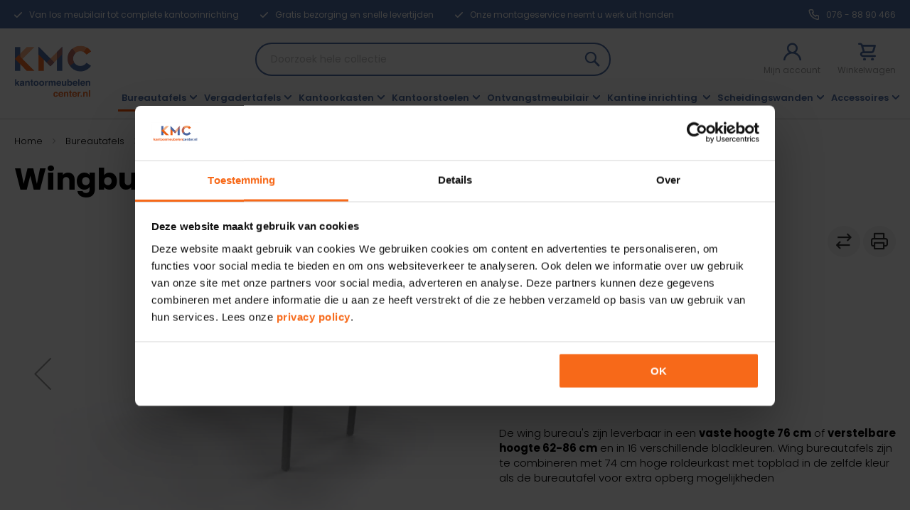

--- FILE ---
content_type: text/html; charset=UTF-8
request_url: https://www.kantoormeubelencenter.nl/bureautafels/arca/wingbureau-arca
body_size: 35751
content:
 <!doctype html><html lang="nl"><head prefix="og: http://ogp.me/ns# fb: http://ogp.me/ns/fb# product: http://ogp.me/ns/product#"> <meta charset="utf-8"/>
<meta name="title" content="Bureautafel Wingbureau Arca | Kantoormeubelencenter"/>
<meta name="description" content="Arca wingbureau tafel kopen? In vaste of verstelbare hoogte. Bureautafels uit voorraad leverbaar. Bekijk ze allemaal en bestel online. "/>
<meta name="keywords" content="Wingbureau Arca"/>
<meta name="robots" content="INDEX, FOLLOW"/>
<meta name="viewport" content="width=device-width, initial-scale=1"/>
<meta name="format-detection" content="telephone=no"/>
<title>Bureautafel Wingbureau Arca | Kantoormeubelencenter</title>
<link  rel="stylesheet" type="text/css"  media="all" href="https://www.kantoormeubelencenter.nl/static/version1737529199/_cache/merged/b9e21aa1057b5a972ba8f91500ee940f.min.css" />
<link  rel="stylesheet" type="text/css"  media="all" href="https://www.kantoormeubelencenter.nl/static/version1737529199/frontend/Wendrich/kmc/nl_NL/Anowave_Ec/css/ec.min.css" />
<link  rel="stylesheet" type="text/css"  media="screen and (min-width: 768px)" href="https://www.kantoormeubelencenter.nl/static/version1737529199/frontend/Wendrich/kmc/nl_NL/css/styles-l.min.css" />







<link  rel="stylesheet" type="text/css" href="https://fonts.googleapis.com/css2?family=Poppins:wght@300;400;500;600;700&amp;amp;display=swap" />
<link  rel="icon" type="image/x-icon" href="https://www.kantoormeubelencenter.nl/media/favicon/stores/1/Logo.png" />
<link  rel="shortcut icon" type="image/x-icon" href="https://www.kantoormeubelencenter.nl/media/favicon/stores/1/Logo.png" />
<link  rel="icon" sizes="32x32" href="https://www.kantoormeubelencenter.nl/static/version1737529199/frontend/Wendrich/kmc/nl_NL/Magento_Theme/favicon-32x32.png" />
<link  rel="canonical" href="https://www.kantoormeubelencenter.nl/wingbureau-arca" />
<meta name="msvalidate.01" content="D3793FECB76B808098C95766A4C58492" />
<meta name="facebook-domain-verification" content="f0j629i4icvjckhxqjudlm8ww7rjog" />
<meta name="google-site-verification" content="435iV7YBGyfAoibn18HSiNALhaJVgS37FiGPSoGXJHo" />

<!-- Hotjar Tracking Code for https://www.kantoormeubelencenter.nl -->


<!--IHOMwPXblktR7Vif52AvVLkAd2YEV8v1-->

           <!-- BEGIN GOOGLE ANALYTICS CODE --><!-- END GOOGLE ANALYTICS CODE -->  <style> .ec-gtm-cookie-directive > div { background: #ffffff; color: #000000; -webkit-border-radius: 8px; -moz-border-radius: 8px; -ms-border-radius: 8px; -o-border-radius: 8px; border-radius: 8px; } .ec-gtm-cookie-directive > div > div > div a.action.accept, .ec-gtm-cookie-directive > div > div > div a.action.accept-all { color: #8bc53f; } .ec-gtm-cookie-directive > div > div > div .ec-gtm-cookie-directive-note-toggle { color: #8bc53f; } .ec-gtm-cookie-directive-segments { background: #ffffff; } .ec-gtm-cookie-directive-segments > div input[type="checkbox"] + label:before { border:1px solid #000000; }</style>           <!-- Server Side Tracking by Taggrs.io -->

<!-- End Server Side Tracking by Taggrs.io -->       
<meta property="og:type" content="product.item"/>
<meta property="og:title" content="Wingbureau&#x20;Arca"/>
<meta property="og:description" content="Wingbureau&#x20;Arca,&#x20;bureautafels&#x20;in&#x20;de&#x20;afmetingen&#x3B;&#x0D;&#x0A;-&#x20;180&#x20;x&#x20;100&#x2F;80&#x2A;45&#x20;cm&#x20;links-&#x20;180&#x20;x&#x20;100&#x2F;80&#x2A;45&#x20;cm&#x20;rechts&#x0D;&#x0A;De&#x20;wing&#x20;bureau&#x27;s&#x20;zijn&#x20;leverbaar&#x20;in&#x20;een&#x20;vaste&#x20;hoogte&#x20;76&#x20;cm&#x20;of&#x20;verstelbare&#x20;hoogte&#x20;62-86&#x20;cm&#x20;en&#x20;in&#x20;16&#x20;verschillende&#x20;bladkleuren.&#x20;Wing&#x20;bureautafels&#x20;zijn&#x20;te&#x20;combineren&#x20;met&#x20;74&#x20;cm&#x20;hoge&#x20;roldeurkast&#x20;met&#x20;topblad&#x20;in&#x20;de&#x20;zelfde&#x20;kleur&#x20;als&#x20;de&#x20;bureautafel&#x20;voor&#x20;extra&#x20;opberg&#x20;mogelijkheden"/>
<meta property="og:url" content="https://www.kantoormeubelencenter.nl/wingbureau-arca"/>
<meta property="product:price:amount" content="447"/>
<meta property="product:price:currency" content="EUR"/>
<meta property="og:image" content="https://www.kantoormeubelencenter.nl/media/catalog/product/cache/3651d4a320e7cfcf691a277fc12ea49b/w/i/wingbureau_arca_1.jpg"/>
<meta property="og:image:width" content="265"/>
<meta property="og:image:height" content="265"/>
<meta property="product:retailer_item_id" content="S_M2_ARCA WING"/>
<meta property="product:brand" content="Flexaro"/>
<meta property="og:site_name" content="Kantoormeubelencenter.nl"/>
<meta property="product:category" content="Bureautafels Arca"/>
<meta property="product:availability" content="in stock"/>
 </head><body data-container="body" data-mage-init='{"loaderAjax": {}, "loader": { "icon": "https://www.kantoormeubelencenter.nl/static/version1737529199/frontend/Wendrich/kmc/nl_NL/images/loader-2.gif"}}' id="html-body" class="catalog-product-view product-wingbureau-arca categorypath-bureautafels-arca category-arca page-layout-1column">          <div class="cookie-status-message" id="cookie-status">The store will not work correctly in the case when cookies are disabled.</div>     <noscript><div class="message global noscript"><div class="content"><p><strong>JavaScript lijkt te zijn uitgeschakeld in uw browser.</strong> <span> Voor de beste gebruikerservaring, zorg ervoor dat javascript ingeschakeld is voor uw browser.</span></p></div></div></noscript>        <!-- Server Side Tracking by Taggrs.io (noscript) -->
<noscript><iframe src="https://toekomst.kantoormeubelencenter.nl/ns.html?id=GTM-TKSKJNC" height="0" width="0" style="display:none;visibility:hidden"></iframe></noscript>
<!-- End Server Side Tracking by Taggrs.io (noscript) --><div class="page-wrapper"><header id="header" class="page-header">  <div class="block-usp-wrapper"><div class="block-usp" data-mage-init='{"DWD_Usp/js/usp": {"breakpoint": 768, "timeout": 4000}}'><ul>
<li>Van los meubilair tot complete kantoorinrichting</li>
<li>Gratis bezorging en snelle levertijden</li>
<li>Onze montageservice neemt u werk uit handen</li>
</ul> <a href="https://www.kantoormeubelencenter.nl/contact/" class="w-icon icon-phone dwd-usp-phone">076 - 88 90 466</a></div></div><div class="panel wrapper"><div class="panel header"><ul class="header links"><li><a href="https://www.kantoormeubelencenter.nl/klantenservice/contact/" id="idtl4lqD6Y" class="w-icon icon-phone" >076 - 88 90 466</a></li><li><a href="https://www.kantoormeubelencenter.nl/blog/" id="idCDU1lEei" >Blog</a></li><li><a href="https://www.kantoormeubelencenter.nl/klantenservice/contact/" id="idUyy9Dkug" >Klantenservice</a></li><li><a href="https://www.kantoormeubelencenter.nl/quotation/quote/" id="idN6TvkaeX" >Offerte aanvragen</a></li><li><a href="https://www.kantoormeubelencenter.nl/customer/account/" id="idqcD5TcnR" >Mijn account</a></li>   </ul> <a class="action skip contentarea" href="#contentarea"><span> Ga naar de inhoud</span></a>  </div></div><div class="header content"> <span data-action="toggle-nav" class="action nav-toggle"><span>Toggle Nav</span></span> <a class="logo" href="https://www.kantoormeubelencenter.nl/" title="" aria-label="store logo"><img src="[data-uri]" data-amsrc="https://www.kantoormeubelencenter.nl/static/version1737529199/frontend/Wendrich/kmc/nl_NL/images/Logo_KMC.svg" title="" alt="" width="107" height="72" /></a>  <div class="block block-search"><div class="block block-title"><strong>Zoek</strong></div><div class="block block-content"><form class="form minisearch" id="search_mini_form" action="https://www.kantoormeubelencenter.nl/catalogsearch/result/" method="get"> <div class="field search"><label class="label" for="search" data-role="minisearch-label"><span>Zoek</span></label> <div class="control"><input id="search" data-mage-init='{ "quickSearch": { "formSelector": "#search_mini_form", "url": "https://www.kantoormeubelencenter.nl/search/ajax/suggest/", "destinationSelector": "#search_autocomplete", "minSearchLength": "3" } }' type="text" name="q" value="" placeholder="Doorzoek&#x20;hele&#x20;collectie" class="input-text" maxlength="128" role="combobox" aria-haspopup="false" aria-autocomplete="both" autocomplete="off" aria-expanded="false"/><div id="search_autocomplete" class="search-autocomplete"></div></div></div><div class="actions"><button type="submit" title="Zoek" class="action search" aria-label="Search" ><span>Zoek</span></button></div></form></div></div><a href="https://www.kantoormeubelencenter.nl/customer/account/" class="dwd-account-link">Mijn account</a> <div data-block="minicart" class="minicart-wrapper"><a class="action showcart" href="https://www.kantoormeubelencenter.nl/checkout/cart/" data-bind="scope: 'minicart_content'"><span class="text">Winkelwagen</span> <span class="counter qty empty" data-bind="css: { empty: !!getCartParam('summary_count') == false && !isLoading() }, blockLoader: isLoading"><span class="counter-number"><!-- ko if: getCartParam('summary_count') --><!-- ko text: getCartParam('summary_count').toLocaleString(window.LOCALE) --><!-- /ko --><!-- /ko --></span> <span class="counter-label"><!-- ko if: getCartParam('summary_count') --><!-- ko text: getCartParam('summary_count').toLocaleString(window.LOCALE) --><!-- /ko --><!-- ko i18n: 'items' --><!-- /ko --><!-- /ko --></span></span></a>  <div class="block block-minicart" data-role="dropdownDialog" data-mage-init='{"dropdownDialog":{ "appendTo":"[data-block=minicart]", "triggerTarget":".showcart", "timeout": "2000", "closeOnMouseLeave": false, "closeOnEscape": true, "triggerClass":"active", "parentClass":"active", "buttons":[]}}'><div id="minicart-content-wrapper" data-bind="scope: 'minicart_content'"><!-- ko template: getTemplate() --><!-- /ko --></div><!-- BLOCK minicart.movetoquote -->   <div class="actions primary"><button data-mage-init='{ "cartToQuoteActions" : { "buttonSelector" : "#minicart-movetoquote" } }' id="minicart-movetoquote" type="submit" name="move_to_quote_action" value="move_to_quote" title="Vraag een offerte aan" class="action primary checkout movetoquote minicart-movetoquote-button"><span>Vraag offerte aan</span></button></div><!-- /BLOCK minicart.movetoquote --></div>  </div> </div>  <div class="sections nav-sections"> <div class="section-items nav-sections-items" data-mage-init='{"tabs":{"openedState":"active"}}'>  <div class="section-item-title nav-sections-item-title" data-role="collapsible"><a class="nav-sections-item-switch" data-toggle="switch" href="#store.menu">Menu</a></div><div class="section-item-content nav-sections-item-content" id="store.menu" data-role="content">  <nav class="navigation" data-action="navigation"><ul data-mage-init='{"menu":{"responsive":true, "expanded":true, "position":{"my":"left top","at":"left bottom"}, "mediaBreakpoint": "(max-width: 1024px)"}}'><li  class="level0 nav-1 category-item first has-active level-top parent"><a href="https://www.kantoormeubelencenter.nl/bureautafels"  class="level-top" ><span>Bureautafels</span></a><ul class="level0 submenu">            <li class="level1">
                <div class="w-container w-mm-content w-grid-container l3col">
                    <div class="col1">
                        <div class="h2 bold-nonbold">Blader door</div>
                        <ul class="level1 w-mm-subcategories"><li  class="level2 nav-1-1 category-item first"><a href="https://www.kantoormeubelencenter.nl/bureautafels/verstelbare-bureaus" ><span>Verstelbare zit-sta bureaus</span></a></li><li  class="level2 nav-1-2 category-item"><a href="https://www.kantoormeubelencenter.nl/bureautafels/bureautafels-duo-bench" ><span>Bench bureaus</span></a></li><li  class="level2 nav-1-3 category-item"><a href="https://www.kantoormeubelencenter.nl/bureautafels/entrada" ><span>Bureautafels Entrada</span></a></li><li  class="level2 nav-1-4 category-item active"><a href="https://www.kantoormeubelencenter.nl/bureautafels/arca" ><span>Bureautafels Arca</span></a></li><li  class="level2 nav-1-5 category-item"><a href="https://www.kantoormeubelencenter.nl/bureautafels/air-2" ><span>Bureautafels Air 2</span></a></li><li  class="level2 nav-1-6 category-item"><a href="https://www.kantoormeubelencenter.nl/bureautafels/hoekbureaus" ><span>Hoekbureaus</span></a></li><li  class="level2 nav-1-7 category-item"><a href="https://www.kantoormeubelencenter.nl/bureautafels/directiemeubilair" ><span>Directiemeubilair</span></a></li><li  class="level2 nav-1-8 category-item"><a href="https://www.kantoormeubelencenter.nl/bureautafels/bureau-met-opbergruimte" ><span>Bureaus met opbergruimte</span></a></li><li  class="level2 nav-1-9 category-item"><a href="https://www.kantoormeubelencenter.nl/bureautafels/bureau-met-lades" ><span>Bureaus met lades</span></a></li><li  class="level2 nav-1-10 category-item"><a href="https://www.kantoormeubelencenter.nl/bureautafels/ergonomische-bureaus" ><span>Ergonomische bureaus</span></a></li><li  class="level2 nav-1-11 category-item"><a href="https://www.kantoormeubelencenter.nl/bureautafels/t-poot-bureaus" ><span>T-poot bureaus</span></a></li><li  class="level2 nav-1-12 category-item"><a href="https://www.kantoormeubelencenter.nl/bureautafels/onderdelen-componenten" ><span>Onderdelen bureautafels</span></a></li><li  class="level2 nav-1-13 category-item"><a href="https://www.kantoormeubelencenter.nl/bureautafels/zichtschotten" ><span>Zichtschotten</span></a></li><li  class="level2 nav-1-14 category-item"><a href="https://www.kantoormeubelencenter.nl/bureautafels/bureautafel-bladen" ><span>Bureautafel bladen</span></a></li><li  class="level2 nav-1-15 category-item"><a href="https://www.kantoormeubelencenter.nl/bureautafels/zit-sta-bureau" ><span>Zit sta bureaus</span></a></li><li  class="level2 nav-1-16 category-item last"><a href="https://www.kantoormeubelencenter.nl/bureautafels/duo-bureaus" ><span>Duo bureaus</span></a></li>                        </ul>
                    </div>
                    <div class="col2 w-mm-productlist">
                        <div class="h2 bold-nonbold">Top 5</div><ol class=""><li><span class="counter">1</span><a href="https://www.kantoormeubelencenter.nl/bureautafels/verstelbare-bureaus/zit-sta-bureau-flex3-elektrisch" class="product-image">  <picture> <source type="image/webp" srcset="https://www.kantoormeubelencenter.nl/media/catalog/product/cache/a08d46b737c5c97deb7c6ed48ec0d056/b/u/bureau_flex_3_elektrisch_verstelbaar.webp"> <img src="[data-uri]" data-amsrc="https://www.kantoormeubelencenter.nl/media/catalog/product/cache/a08d46b737c5c97deb7c6ed48ec0d056/b/u/bureau_flex_3_elektrisch_verstelbaar.jpg" alt="Zit-sta&#x20;bureau&#x20;Flex&#x20;3&#x2B;&#x20;elektrisch"  loading="lazy" /></picture></a><span class="product-name-price"><a href="https://www.kantoormeubelencenter.nl/bureautafels/verstelbare-bureaus/zit-sta-bureau-flex3-elektrisch" class="product-name">Zit-sta bureau Flex 3+ elektrisch</a><div class="price-box price-final_price" data-role="priceBox" data-product-id="513686" data-price-box="product-id-513686">     <span class="price-container price-final_price&#x20;tax&#x20;weee" > <span  id="old-price-513686-"  data-price-amount="667" data-price-type="finalPrice" class="price-wrapper " ><span class="price">€ 667,00</span></span>  </span>   <span class="incl-tax-note small" style="display: none;"> (Incl btw: <span class="amount">&euro; 807,07</span>)</span></div></span></li><li><span class="counter">2</span><a href="https://www.kantoormeubelencenter.nl/bureautafels/verstelbare-bureaus/elektrisch-verstelbaar-zit-sta-bureau" class="product-image">  <picture> <source type="image/webp" srcset="https://www.kantoormeubelencenter.nl/media/catalog/product/cache/a08d46b737c5c97deb7c6ed48ec0d056/a/d/adapta_enkel_bureau.webp"> <img src="[data-uri]" data-amsrc="https://www.kantoormeubelencenter.nl/media/catalog/product/cache/a08d46b737c5c97deb7c6ed48ec0d056/a/d/adapta_enkel_bureau.jpg" alt="Elektrisch&#x20;verstelbaar&#x20;zit-sta&#x20;bureau&#x20;Adapta"  loading="lazy" /></picture></a><span class="product-name-price"><a href="https://www.kantoormeubelencenter.nl/bureautafels/verstelbare-bureaus/elektrisch-verstelbaar-zit-sta-bureau" class="product-name">Elektrisch verstelbaar zit-sta bureau Adapta</a><div class="price-box price-final_price" data-role="priceBox" data-product-id="513308" data-price-box="product-id-513308">     <span class="price-container price-final_price&#x20;tax&#x20;weee" > <span  id="old-price-513308-"  data-price-amount="445" data-price-type="finalPrice" class="price-wrapper " ><span class="price">€ 445,00</span></span>  </span>   <span class="incl-tax-note small" style="display: none;"> (Incl btw: <span class="amount">&euro; 538,45</span>)</span></div></span></li><li><span class="counter">3</span><a href="https://www.kantoormeubelencenter.nl/bureautafels/verstelbare-bureaus/elektrisch-verstelbaar-bureau-flex-eco" class="product-image">  <picture> <source type="image/webp" srcset="https://www.kantoormeubelencenter.nl/media/catalog/product/cache/a08d46b737c5c97deb7c6ed48ec0d056/m/2/m2_lr_flex_eco_frontaal.webp"> <img src="[data-uri]" data-amsrc="https://www.kantoormeubelencenter.nl/media/catalog/product/cache/a08d46b737c5c97deb7c6ed48ec0d056/m/2/m2_lr_flex_eco_frontaal.jpg" alt="Elektrisch&#x20;verstelbaar&#x20;bureau&#x20;Flex&#x20;Eco&#x20;"  loading="lazy" /></picture></a><span class="product-name-price"><a href="https://www.kantoormeubelencenter.nl/bureautafels/verstelbare-bureaus/elektrisch-verstelbaar-bureau-flex-eco" class="product-name">Elektrisch verstelbaar bureau Flex Eco </a><div class="price-box price-final_price" data-role="priceBox" data-product-id="513208" data-price-box="product-id-513208">     <span class="price-container price-final_price&#x20;tax&#x20;weee" > <span  id="old-price-513208-"  data-price-amount="603" data-price-type="finalPrice" class="price-wrapper " ><span class="price">€ 603,00</span></span>  </span>   <span class="incl-tax-note small" style="display: none;"> (Incl btw: <span class="amount">&euro; 729,63</span>)</span></div></span></li><li><span class="counter">4</span><a href="https://www.kantoormeubelencenter.nl/bureautafels/verstelbare-bureaus/flex3-el-hoek-aanbouw" class="product-image">  <picture> <source type="image/webp" srcset="https://www.kantoormeubelencenter.nl/media/catalog/product/cache/a08d46b737c5c97deb7c6ed48ec0d056/h/o/hoekbureau_flex_3_wit_frame_1.webp"> <img src="[data-uri]" data-amsrc="https://www.kantoormeubelencenter.nl/media/catalog/product/cache/a08d46b737c5c97deb7c6ed48ec0d056/h/o/hoekbureau_flex_3_wit_frame_1.jpg" alt="Elektrisch&#x20;verstelbaar&#x20;zit-sta&#x20;hoekbureau&#x20;Flex"  loading="lazy" /></picture></a><span class="product-name-price"><a href="https://www.kantoormeubelencenter.nl/bureautafels/verstelbare-bureaus/flex3-el-hoek-aanbouw" class="product-name">Elektrisch verstelbaar zit-sta hoekbureau Flex</a><div class="price-box price-final_price" data-role="priceBox" data-product-id="513691" data-price-box="product-id-513691">     <span class="price-container price-final_price&#x20;tax&#x20;weee" > <span  id="old-price-513691-"  data-price-amount="1149" data-price-type="finalPrice" class="price-wrapper " ><span class="price">€ 1.149,00</span></span>  </span>   <span class="incl-tax-note small" style="display: none;"> (Incl btw: <span class="amount">&euro; 1.390,29</span>)</span></div></span></li><li><span class="counter">5</span><a href="https://www.kantoormeubelencenter.nl/directiebureau-t45" class="product-image">  <picture> <source type="image/webp" srcset="https://www.kantoormeubelencenter.nl/media/catalog/product/cache/a08d46b737c5c97deb7c6ed48ec0d056/d/i/directiebureau-t45_1_1.webp"> <img src="[data-uri]" data-amsrc="https://www.kantoormeubelencenter.nl/media/catalog/product/cache/a08d46b737c5c97deb7c6ed48ec0d056/d/i/directiebureau-t45_1_1.jpg" alt="Directiebureau&#x20;T45&#x20;"  loading="lazy" /></picture></a><span class="product-name-price"><a href="https://www.kantoormeubelencenter.nl/directiebureau-t45" class="product-name">Directiebureau T45 </a><div class="price-box price-final_price" data-role="priceBox" data-product-id="513003" data-price-box="product-id-513003">     <span class="price-container price-final_price&#x20;tax&#x20;weee" > <span  id="old-price-513003-"  data-price-amount="741" data-price-type="finalPrice" class="price-wrapper " ><span class="price">€ 741,00</span></span>  </span>   <span class="incl-tax-note small" style="display: none;"> (Incl btw: <span class="amount">&euro; 896,61</span>)</span></div></span></li></ol>
                    </div>
                    <div class="col3 w-mm-featured-product">
                        <div class="h2 bold-nonbold">Beste koop</div><a href="https://www.kantoormeubelencenter.nl/bureautafels/verstelbare-bureaus/zit-sta-bureau-flex3-elektrisch" class="featured-img-link">  <picture class="featured-img"> <source type="image/webp" srcset="https://www.kantoormeubelencenter.nl/media/catalog/category/beste_product_menu_KMC_bureautafel.webp"> <img src="[data-uri]" data-amsrc="https://www.kantoormeubelencenter.nl/media/catalog/category/beste_product_menu_KMC_bureautafel.jpg" alt="Beste&#x20;koop" class="featured-img" loading="lazy" /></picture></a>
                    </div>
                </div>
            </li></ul></li><li  class="level0 nav-2 category-item level-top parent"><a href="https://www.kantoormeubelencenter.nl/vergadertafels"  class="level-top" ><span>Vergadertafels</span></a><ul class="level0 submenu">            <li class="level1">
                <div class="w-container w-mm-content w-grid-container l3col">
                    <div class="col1">
                        <div class="h2 bold-nonbold">Blader door</div>
                        <ul class="level1 w-mm-subcategories"><li  class="level2 nav-2-1 category-item first"><a href="https://www.kantoormeubelencenter.nl/vergadertafels/entrada-arca-ring" ><span>Vergadertafels Entrada-Arca-Air</span></a></li><li  class="level2 nav-2-2 category-item"><a href="https://www.kantoormeubelencenter.nl/vergadertafels/tmeeting1" ><span>Vergadertafels Tmeeting 1</span></a></li><li  class="level2 nav-2-3 category-item"><a href="https://www.kantoormeubelencenter.nl/vergadertafels/tmeeting3" ><span>Vergadertafels Tmeeting 3</span></a></li><li  class="level2 nav-2-4 category-item"><a href="https://www.kantoormeubelencenter.nl/vergadertafels/q4-meeting" ><span>Vergadertafels Q4 meeting</span></a></li><li  class="level2 nav-2-5 category-item"><a href="https://www.kantoormeubelencenter.nl/vergadertafels/vergadertafels-x5" ><span>Vergadertafels X5</span></a></li><li  class="level2 nav-2-6 category-item"><a href="https://www.kantoormeubelencenter.nl/vergadertafels/vergadertafels-design" ><span>Vergadertafels</span></a></li><li  class="level2 nav-2-7 category-item"><a href="https://www.kantoormeubelencenter.nl/vergadertafels/klaptafels-verrijdbaar" ><span>Opklapbare vergadertafels</span></a></li><li  class="level2 nav-2-8 category-item"><a href="https://www.kantoormeubelencenter.nl/vergadertafels/vergadertafels" ><span>Verstelbare vergadertafels</span></a></li><li  class="level2 nav-2-9 category-item"><a href="https://www.kantoormeubelencenter.nl/vergadertafels/rond" ><span>Ronde vergadertafels</span></a></li><li  class="level2 nav-2-10 category-item"><a href="https://www.kantoormeubelencenter.nl/vergadertafels/ovale-vergadertafel" ><span>Ovale vergadertafels</span></a></li><li  class="level2 nav-2-11 category-item"><a href="https://www.kantoormeubelencenter.nl/vergadertafels/zit-sta" ><span>Zit sta vergadertafels</span></a></li><li  class="level2 nav-2-12 category-item"><a href="https://www.kantoormeubelencenter.nl/vergadertafels/met-stopcontact" ><span>Vergadertafels met stopcontact</span></a></li><li  class="level2 nav-2-13 category-item"><a href="https://www.kantoormeubelencenter.nl/vergadertafels/conferentietafels" ><span>Conferentietafels</span></a></li><li  class="level2 nav-2-14 category-item"><a href="https://www.kantoormeubelencenter.nl/vergadertafels/directie" ><span>Directie vergadertafels</span></a></li><li  class="level2 nav-2-15 category-item"><a href="https://www.kantoormeubelencenter.nl/vergadertafels/vierkant" ><span>Vierkante vergadertafels</span></a></li><li  class="level2 nav-2-16 category-item last"><a href="https://www.kantoormeubelencenter.nl/vergadertafels/rechthoekig" ><span>Rechthoekige vergadertafels</span></a></li>                        </ul>
                    </div>
                    <div class="col2 w-mm-productlist">
                        <div class="h2 bold-nonbold">Top 5</div><ol class=""><li><span class="counter">1</span><a href="https://www.kantoormeubelencenter.nl/vergadertafels/tmeeting3/vergadertafel-ovaal-tmeeting-3" class="product-image">  <picture> <source type="image/webp" srcset="https://www.kantoormeubelencenter.nl/media/catalog/product/cache/a08d46b737c5c97deb7c6ed48ec0d056/v/e/vergadertafel-ovaal-tmeeting3_1.webp"> <img src="[data-uri]" data-amsrc="https://www.kantoormeubelencenter.nl/media/catalog/product/cache/a08d46b737c5c97deb7c6ed48ec0d056/v/e/vergadertafel-ovaal-tmeeting3_1.jpg" alt="Vergadertafel&#x20;ovaal&#x20;Tmeeting&#x20;3"  loading="lazy" /></picture></a><span class="product-name-price"><a href="https://www.kantoormeubelencenter.nl/vergadertafels/tmeeting3/vergadertafel-ovaal-tmeeting-3" class="product-name">Vergadertafel ovaal Tmeeting 3</a><div class="price-box price-final_price" data-role="priceBox" data-product-id="513069" data-price-box="product-id-513069">     <span class="price-container price-final_price&#x20;tax&#x20;weee" > <span  id="old-price-513069-"  data-price-amount="1146" data-price-type="finalPrice" class="price-wrapper " ><span class="price">€ 1.146,00</span></span>  </span>   <span class="incl-tax-note small" style="display: none;"> (Incl btw: <span class="amount">&euro; 1.386,66</span>)</span></div></span></li><li><span class="counter">2</span><a href="https://www.kantoormeubelencenter.nl/klaptafel-turn-go" class="product-image">  <picture> <source type="image/webp" srcset="https://www.kantoormeubelencenter.nl/media/catalog/product/cache/a08d46b737c5c97deb7c6ed48ec0d056/k/l/klaptafel_turn_en_go.webp"> <img src="[data-uri]" data-amsrc="https://www.kantoormeubelencenter.nl/media/catalog/product/cache/a08d46b737c5c97deb7c6ed48ec0d056/k/l/klaptafel_turn_en_go.jpg" alt="Klaptafel&#x20;Turn&amp;Go"  loading="lazy" /></picture></a><span class="product-name-price"><a href="https://www.kantoormeubelencenter.nl/klaptafel-turn-go" class="product-name">Klaptafel Turn&amp;Go</a><div class="price-box price-final_price" data-role="priceBox" data-product-id="513070" data-price-box="product-id-513070">     <span class="price-container price-final_price&#x20;tax&#x20;weee" > <span  id="old-price-513070-"  data-price-amount="258" data-price-type="finalPrice" class="price-wrapper " ><span class="price">€ 258,00</span></span>  </span>   <span class="incl-tax-note small" style="display: none;"> (Incl btw: <span class="amount">&euro; 312,18</span>)</span></div></span></li><li><span class="counter">3</span><a href="https://www.kantoormeubelencenter.nl/vergadertafel-vierkant-160x160cm" class="product-image">  <picture> <source type="image/webp" srcset="https://www.kantoormeubelencenter.nl/media/catalog/product/cache/a08d46b737c5c97deb7c6ed48ec0d056/m/2/m2_arca160_160_2.webp"> <img src="[data-uri]" data-amsrc="https://www.kantoormeubelencenter.nl/media/catalog/product/cache/a08d46b737c5c97deb7c6ed48ec0d056/m/2/m2_arca160_160_2.jpg" alt="Vergadertafel&#x20;vierkant&#x20;160x160&#x20;cm"  loading="lazy" /></picture></a><span class="product-name-price"><a href="https://www.kantoormeubelencenter.nl/vergadertafel-vierkant-160x160cm" class="product-name">Vergadertafel vierkant 160x160 cm</a><div class="price-box price-final_price" data-role="priceBox" data-product-id="513108" data-price-box="product-id-513108">     <span class="price-container price-final_price&#x20;tax&#x20;weee" > <span  id="old-price-513108-"  data-price-amount="528" data-price-type="finalPrice" class="price-wrapper " ><span class="price">€ 528,00</span></span>  </span>   <span class="incl-tax-note small" style="display: none;"> (Incl btw: <span class="amount">&euro; 638,88</span>)</span></div></span></li><li><span class="counter">4</span><a href="https://www.kantoormeubelencenter.nl/vergadertafels/klaptafels-verrijdbaar/vouwtafel-timmy-l-meeting" class="product-image">  <picture> <source type="image/webp" srcset="https://www.kantoormeubelencenter.nl/media/catalog/product/cache/a08d46b737c5c97deb7c6ed48ec0d056/m/2/m2_timmy-libro-folding-castors-chromed-funtionality.webp"> <img src="[data-uri]" data-amsrc="https://www.kantoormeubelencenter.nl/media/catalog/product/cache/a08d46b737c5c97deb7c6ed48ec0d056/m/2/m2_timmy-libro-folding-castors-chromed-funtionality.jpg" alt="Vouwtafel&#x20;Timmy&#x20;L&#x20;meeting&#x20;"  loading="lazy" /></picture></a><span class="product-name-price"><a href="https://www.kantoormeubelencenter.nl/vergadertafels/klaptafels-verrijdbaar/vouwtafel-timmy-l-meeting" class="product-name">Vouwtafel Timmy L meeting </a><div class="price-box price-final_price" data-role="priceBox" data-product-id="513188" data-price-box="product-id-513188">     <span class="price-container price-final_price&#x20;tax&#x20;weee" > <span  id="old-price-513188-"  data-price-amount="2001" data-price-type="finalPrice" class="price-wrapper " ><span class="price">€ 2.001,00</span></span>  </span>   <span class="incl-tax-note small" style="display: none;"> (Incl btw: <span class="amount">&euro; 2.421,21</span>)</span></div></span></li></ol>
                    </div>
                    <div class="col3 w-mm-featured-product">
                        <div class="h2 bold-nonbold">Beste koop</div><a href="https://www.kantoormeubelencenter.nl/vergadertafels/tmeeting1/grote-vergadertafel-tmeeting-1" class="featured-img-link">  <picture class="featured-img"> <source type="image/webp" srcset="https://www.kantoormeubelencenter.nl/media/catalog/category/vergadertafels_1.webp"> <img src="[data-uri]" data-amsrc="https://www.kantoormeubelencenter.nl/media/catalog/category/vergadertafels_1.jpg" alt="Beste&#x20;koop" class="featured-img" loading="lazy" /></picture></a>
                    </div>
                </div>
            </li></ul></li><li  class="level0 nav-3 category-item level-top parent"><a href="https://www.kantoormeubelencenter.nl/kantoorkasten"  class="level-top" ><span>Kantoorkasten</span></a><ul class="level0 submenu">            <li class="level1">
                <div class="w-container w-mm-content w-grid-container l3col">
                    <div class="col1">
                        <div class="h2 bold-nonbold">Blader door</div>
                        <ul class="level1 w-mm-subcategories"><li  class="level2 nav-3-1 category-item first"><a href="https://www.kantoormeubelencenter.nl/kantoorkasten/roldeurkasten" ><span>Roldeurkasten</span></a></li><li  class="level2 nav-3-2 category-item"><a href="https://www.kantoormeubelencenter.nl/kantoorkasten/schuifdeurkasten" ><span>Schuifdeurkasten</span></a></li><li  class="level2 nav-3-3 category-item"><a href="https://www.kantoormeubelencenter.nl/kantoorkasten/draaideurkasten-q4-officity" ><span>Draaideurkasten </span></a></li><li  class="level2 nav-3-4 category-item"><a href="https://www.kantoormeubelencenter.nl/kantoorkasten/vitrinekasten" ><span>Vitrinekasten</span></a></li><li  class="level2 nav-3-5 category-item"><a href="https://www.kantoormeubelencenter.nl/kantoorkasten/lockerkasten" ><span>Lockerkasten</span></a></li><li  class="level2 nav-3-6 category-item"><a href="https://www.kantoormeubelencenter.nl/kantoorkasten/akoestische-panelen" ><span>Akoestische panelen</span></a></li><li  class="level2 nav-3-7 category-item"><a href="https://www.kantoormeubelencenter.nl/kantoorkasten/ladekasten" ><span>Ladekasten</span></a></li><li  class="level2 nav-3-8 category-item"><a href="https://www.kantoormeubelencenter.nl/kantoorkasten/garderobekasten" ><span>Garderobekasten</span></a></li><li  class="level2 nav-3-9 category-item"><a href="https://www.kantoormeubelencenter.nl/kantoorkasten/brandwerende-kasten" ><span>Brandwerende kasten</span></a></li><li  class="level2 nav-3-10 category-item"><a href="https://www.kantoormeubelencenter.nl/kantoorkasten/roomdividers" ><span>Roomdividers</span></a></li><li  class="level2 nav-3-11 category-item last"><a href="https://www.kantoormeubelencenter.nl/kantoorkasten/kasten-modulair" ><span>Kasten modulair</span></a></li>                        </ul>
                    </div>
                    <div class="col2 w-mm-productlist">
                        <div class="h2 bold-nonbold">Top 5</div><ol class=""><li><span class="counter">1</span><a href="https://www.kantoormeubelencenter.nl/ecotec-roldeurkasten" class="product-image">  <picture> <source type="image/webp" srcset="https://www.kantoormeubelencenter.nl/media/catalog/product/cache/a08d46b737c5c97deb7c6ed48ec0d056/m/2/m2_ecotec_2.webp"> <img src="[data-uri]" data-amsrc="https://www.kantoormeubelencenter.nl/media/catalog/product/cache/a08d46b737c5c97deb7c6ed48ec0d056/m/2/m2_ecotec_2.jpg" alt="Ecotec&#x20;roldeurkasten"  loading="lazy" /></picture></a><span class="product-name-price"><a href="https://www.kantoormeubelencenter.nl/ecotec-roldeurkasten" class="product-name">Ecotec roldeurkasten</a><div class="price-box price-final_price" data-role="priceBox" data-product-id="513088" data-price-box="product-id-513088">     <span class="price-container price-final_price&#x20;tax&#x20;weee" > <span  id="old-price-513088-"  data-price-amount="356" data-price-type="finalPrice" class="price-wrapper " ><span class="price">€ 356,00</span></span>  </span>   <span class="incl-tax-note small" style="display: none;"> (Incl btw: <span class="amount">&euro; 430,76</span>)</span></div></span></li><li><span class="counter">2</span><a href="https://www.kantoormeubelencenter.nl/kantoorkasten/schuifdeurkasten/schuifdeurkast-slide-n-go" class="product-image">  <picture> <source type="image/webp" srcset="https://www.kantoormeubelencenter.nl/media/catalog/product/cache/a08d46b737c5c97deb7c6ed48ec0d056/s/c/schuifdeurkast_slide_n_go.webp"> <img src="[data-uri]" data-amsrc="https://www.kantoormeubelencenter.nl/media/catalog/product/cache/a08d46b737c5c97deb7c6ed48ec0d056/s/c/schuifdeurkast_slide_n_go.jpg" alt="Schuifdeurkast&#x20;Slide&#x20;&#x27;n&#x20;Go"  loading="lazy" /></picture></a><span class="product-name-price"><a href="https://www.kantoormeubelencenter.nl/kantoorkasten/schuifdeurkasten/schuifdeurkast-slide-n-go" class="product-name">Schuifdeurkast Slide &#039;n Go</a><div class="price-box price-final_price" data-role="priceBox" data-product-id="513066" data-price-box="product-id-513066">     <span class="price-container price-final_price&#x20;tax&#x20;weee" > <span  id="old-price-513066-"  data-price-amount="1179" data-price-type="finalPrice" class="price-wrapper " ><span class="price">€ 1.179,00</span></span>  </span>   <span class="incl-tax-note small" style="display: none;"> (Incl btw: <span class="amount">&euro; 1.426,59</span>)</span></div></span></li><li><span class="counter">3</span><a href="https://www.kantoormeubelencenter.nl/new-generation-roldeurkasten" class="product-image">  <picture> <source type="image/webp" srcset="https://www.kantoormeubelencenter.nl/media/catalog/product/cache/a08d46b737c5c97deb7c6ed48ec0d056/m/2/m2_ng_2000_alu_02_2.webp"> <img src="[data-uri]" data-amsrc="https://www.kantoormeubelencenter.nl/media/catalog/product/cache/a08d46b737c5c97deb7c6ed48ec0d056/m/2/m2_ng_2000_alu_02_2.jpg" alt="New&#x20;Generation&#x20;roldeurkasten"  loading="lazy" /></picture></a><span class="product-name-price"><a href="https://www.kantoormeubelencenter.nl/new-generation-roldeurkasten" class="product-name">New Generation roldeurkasten</a><div class="price-box price-final_price" data-role="priceBox" data-product-id="513093" data-price-box="product-id-513093">     <span class="price-container price-final_price&#x20;tax&#x20;weee" > <span  id="old-price-513093-"  data-price-amount="466" data-price-type="finalPrice" class="price-wrapper " ><span class="price">€ 466,00</span></span>  </span>   <span class="incl-tax-note small" style="display: none;"> (Incl btw: <span class="amount">&euro; 563,86</span>)</span></div></span></li><li><span class="counter">4</span><a href="https://www.kantoormeubelencenter.nl/q4-schuifdeurkasten" class="product-image">  <picture> <source type="image/webp" srcset="https://www.kantoormeubelencenter.nl/media/catalog/product/cache/a08d46b737c5c97deb7c6ed48ec0d056/s/c/schuifdeurkast_q4_1.webp"> <img src="[data-uri]" data-amsrc="https://www.kantoormeubelencenter.nl/media/catalog/product/cache/a08d46b737c5c97deb7c6ed48ec0d056/s/c/schuifdeurkast_q4_1.jpg" alt="Q4&#x20;Schuifdeurkasten"  loading="lazy" /></picture></a><span class="product-name-price"><a href="https://www.kantoormeubelencenter.nl/q4-schuifdeurkasten" class="product-name">Q4 Schuifdeurkasten</a><div class="price-box price-final_price" data-role="priceBox" data-product-id="513238" data-price-box="product-id-513238">     <span class="price-container price-final_price&#x20;tax&#x20;weee" > <span  id="old-price-513238-"  data-price-amount="454" data-price-type="finalPrice" class="price-wrapper " ><span class="price">€ 454,00</span></span>  </span>   <span class="incl-tax-note small" style="display: none;"> (Incl btw: <span class="amount">&euro; 549,34</span>)</span></div></span></li></ol>
                    </div>
                    <div class="col3 w-mm-featured-product">
                        <div class="h2 bold-nonbold">Beste koop</div><a href="https://www.kantoormeubelencenter.nl/kantoorkasten/roldeurkasten/ecotec" class="featured-img-link">  <picture class="featured-img"> <source type="image/webp" srcset="https://www.kantoormeubelencenter.nl/media/catalog/category/roldeurkasten_13.webp"> <img src="[data-uri]" data-amsrc="https://www.kantoormeubelencenter.nl/media/catalog/category/roldeurkasten_13.jpg" alt="Beste&#x20;koop" class="featured-img" loading="lazy" /></picture></a>
                    </div>
                </div>
            </li></ul></li><li  class="level0 nav-4 category-item level-top parent"><a href="https://www.kantoormeubelencenter.nl/kantoorstoelen"  class="level-top" ><span>Kantoorstoelen</span></a><ul class="level0 submenu">            <li class="level1">
                <div class="w-container w-mm-content w-grid-container l3col">
                    <div class="col1">
                        <div class="h2 bold-nonbold">Blader door</div>
                        <ul class="level1 w-mm-subcategories"><li  class="level2 nav-4-1 category-item first"><a href="https://www.kantoormeubelencenter.nl/kantoorstoelen/interstuhl" ><span>Bureaustoelen Interstuhl</span></a></li><li  class="level2 nav-4-2 category-item"><a href="https://www.kantoormeubelencenter.nl/kantoorstoelen/bureaustoelen-hag" ><span>Bureaustoelen HÅG</span></a></li><li  class="level2 nav-4-3 category-item"><a href="https://www.kantoormeubelencenter.nl/kantoorstoelen/bureaustoelen-rh" ><span>Bureaustoelen RH</span></a></li><li  class="level2 nav-4-4 category-item"><a href="https://www.kantoormeubelencenter.nl/kantoorstoelen/kmc" ><span>Bureaustoelen KMC.nl</span></a></li><li  class="level2 nav-4-5 category-item"><a href="https://www.kantoormeubelencenter.nl/kantoorstoelen/se7en" ><span>Bureaustoelen Se7en</span></a></li><li  class="level2 nav-4-6 category-item"><a href="https://www.kantoormeubelencenter.nl/kantoorstoelen/bureaustoelen-beta" ><span>Bureaustoelen Bèta</span></a></li><li  class="level2 nav-4-7 category-item"><a href="https://www.kantoormeubelencenter.nl/kantoorstoelen/bureaustoelen-score" ><span>Bureaustoelen Score</span></a></li><li  class="level2 nav-4-8 category-item"><a href="https://www.kantoormeubelencenter.nl/kantoorstoelen/bureaustoelen-konig-neurath" ><span>Bureaustoelen König + Neurath</span></a></li><li  class="level2 nav-4-9 category-item"><a href="https://www.kantoormeubelencenter.nl/kantoorstoelen/bureaustoelen-kohl" ><span>Bureaustoelen Köhl</span></a></li><li  class="level2 nav-4-10 category-item"><a href="https://www.kantoormeubelencenter.nl/kantoorstoelen/directiestoelen" ><span>Directiestoelen</span></a></li><li  class="level2 nav-4-11 category-item"><a href="https://www.kantoormeubelencenter.nl/kantoorstoelen/vergaderstoelen" ><span>Vergaderstoelen</span></a></li><li  class="level2 nav-4-12 category-item"><a href="https://www.kantoormeubelencenter.nl/kantoorstoelen/conferentiestoelen" ><span>Conferentiestoelen</span></a></li><li  class="level2 nav-4-13 category-item"><a href="https://www.kantoormeubelencenter.nl/kantoorstoelen/bezoekersstoelen" ><span>Bezoekersstoelen</span></a></li><li  class="level2 nav-4-14 category-item"><a href="https://www.kantoormeubelencenter.nl/kantoorstoelen/werkstoelen" ><span>Werkstoelen</span></a></li><li  class="level2 nav-4-15 category-item"><a href="https://www.kantoormeubelencenter.nl/kantoorstoelen/wandstoelen" ><span>Wandstoelen</span></a></li><li  class="level2 nav-4-16 category-item"><a href="https://www.kantoormeubelencenter.nl/kantoorstoelen/zadelstoelen" ><span>Zadelstoelen</span></a></li><li  class="level2 nav-4-17 category-item"><a href="https://www.kantoormeubelencenter.nl/kantoorstoelen/xxl-bureaustoelen" ><span>Xxl bureaustoelen</span></a></li><li  class="level2 nav-4-18 category-item"><a href="https://www.kantoormeubelencenter.nl/kantoorstoelen/ergonomische-bureaustoelen" ><span>Ergonomische bureaustoelen</span></a></li><li  class="level2 nav-4-19 category-item last"><a href="https://www.kantoormeubelencenter.nl/kantoorstoelen/baliestoelen" ><span>Baliestoelen</span></a></li>                        </ul>
                    </div>
                    <div class="col2 w-mm-productlist">
                        <div class="h2 bold-nonbold">Top 5</div><ol class=""><li><span class="counter">1</span><a href="https://www.kantoormeubelencenter.nl/kantoorstoelen/ergonomische-bureaustoelen/zitdiepte-verstelbaar/bureaustoel-interstuhl-every-ev211" class="product-image">  <picture> <source type="image/webp" srcset="https://www.kantoormeubelencenter.nl/media/catalog/product/cache/a08d46b737c5c97deb7c6ed48ec0d056/b/u/bureaustoel_ev211_zwart.webp"> <img src="[data-uri]" data-amsrc="https://www.kantoormeubelencenter.nl/media/catalog/product/cache/a08d46b737c5c97deb7c6ed48ec0d056/b/u/bureaustoel_ev211_zwart.jpg" alt="Bureaustoel&#x20;Interstuhl&#x20;EVERY&#x20;EV211"  loading="lazy" /></picture></a><span class="product-name-price"><a href="https://www.kantoormeubelencenter.nl/kantoorstoelen/ergonomische-bureaustoelen/zitdiepte-verstelbaar/bureaustoel-interstuhl-every-ev211" class="product-name">Bureaustoel Interstuhl EVERY EV211</a><div class="price-box price-final_price" data-role="priceBox" data-product-id="511817" data-price-box="product-id-511817">     <span class="price-container price-final_price&#x20;tax&#x20;weee" > <span  id="old-price-511817-"  data-price-amount="449" data-price-type="finalPrice" class="price-wrapper " ><span class="price">€ 449,00</span></span>  </span>   <span class="incl-tax-note small" style="display: none;"> (Incl btw: <span class="amount">&euro; 543,29</span>)</span></div></span></li><li><span class="counter">2</span><a href="https://www.kantoormeubelencenter.nl/kantoorstoelen/ergonomische-bureaustoelen/zitdiepte-verstelbaar/bureaustoel-carvermesh" class="product-image">  <picture> <source type="image/webp" srcset="https://www.kantoormeubelencenter.nl/media/catalog/product/cache/a08d46b737c5c97deb7c6ed48ec0d056/b/u/bureaustoel_carver-mesh.webp"> <img src="[data-uri]" data-amsrc="https://www.kantoormeubelencenter.nl/media/catalog/product/cache/a08d46b737c5c97deb7c6ed48ec0d056/b/u/bureaustoel_carver-mesh.jpg" alt="Bureaustoel&#x20;Carver-Mesh"  loading="lazy" /></picture></a><span class="product-name-price"><a href="https://www.kantoormeubelencenter.nl/kantoorstoelen/ergonomische-bureaustoelen/zitdiepte-verstelbaar/bureaustoel-carvermesh" class="product-name">Bureaustoel Carver-Mesh</a><div class="price-box price-final_price" data-role="priceBox" data-product-id="513229" data-price-box="product-id-513229">     <span class="price-container price-final_price&#x20;tax&#x20;weee" > <span  id="old-price-513229-"  data-price-amount="381" data-price-type="finalPrice" class="price-wrapper " ><span class="price">€ 381,00</span></span>  </span>   <span class="incl-tax-note small" style="display: none;"> (Incl btw: <span class="amount">&euro; 461,01</span>)</span></div></span></li><li><span class="counter">3</span><a href="https://www.kantoormeubelencenter.nl/se7en-net" class="product-image">  <picture> <source type="image/webp" srcset="https://www.kantoormeubelencenter.nl/media/catalog/product/cache/a08d46b737c5c97deb7c6ed48ec0d056/l/x/lx212_voorkant.webp"> <img src="[data-uri]" data-amsrc="https://www.kantoormeubelencenter.nl/media/catalog/product/cache/a08d46b737c5c97deb7c6ed48ec0d056/l/x/lx212_voorkant.jpg" alt="Bureaustoel&#x20;Se7en&#x20;Pro&#x20;LX212"  loading="lazy" /></picture></a><span class="product-name-price"><a href="https://www.kantoormeubelencenter.nl/se7en-net" class="product-name">Bureaustoel Se7en Pro LX212</a><div class="price-box price-final_price" data-role="priceBox" data-product-id="289" data-price-box="product-id-289">     <span class="price-container price-final_price&#x20;tax&#x20;weee" > <span  id="old-price-289-"  data-price-amount="329" data-price-type="finalPrice" class="price-wrapper " ><span class="price">€ 329,00</span></span>  </span>   <span class="incl-tax-note small" style="display: none;"> (Incl btw: <span class="amount">&euro; 398,09</span>)</span></div></span></li><li><span class="counter">4</span><a href="https://www.kantoormeubelencenter.nl/bureaustoel-rh-logic-400" class="product-image">  <picture> <source type="image/webp" srcset="https://www.kantoormeubelencenter.nl/media/catalog/product/cache/a08d46b737c5c97deb7c6ed48ec0d056/b/u/bureaustoel_rh_logic_400_zwart_voorkant.webp"> <img src="[data-uri]" data-amsrc="https://www.kantoormeubelencenter.nl/media/catalog/product/cache/a08d46b737c5c97deb7c6ed48ec0d056/b/u/bureaustoel_rh_logic_400_zwart_voorkant.jpg" alt="Bureaustoel&#x20;RH&#x20;Logic&#x20;400"  loading="lazy" /></picture></a><span class="product-name-price"><a href="https://www.kantoormeubelencenter.nl/bureaustoel-rh-logic-400" class="product-name">Bureaustoel RH Logic 400</a><div class="price-box price-final_price" data-role="priceBox" data-product-id="512050" data-price-box="product-id-512050">     <span class="price-container price-final_price&#x20;tax&#x20;weee" > <span  id="old-price-512050-"  data-price-amount="1666" data-price-type="finalPrice" class="price-wrapper " ><span class="price">€ 1.666,00</span></span>  </span>   <span class="incl-tax-note small" style="display: none;"> (Incl btw: <span class="amount">&euro; 2.015,86</span>)</span></div></span></li><li><span class="counter">5</span><a href="https://www.kantoormeubelencenter.nl/kantoorstoelen/ergonomische-bureaustoelen/npr-1813/bureaustoel-rh-logic-400-elite" class="product-image">  <picture> <source type="image/webp" srcset="https://www.kantoormeubelencenter.nl/media/catalog/product/cache/a08d46b737c5c97deb7c6ed48ec0d056/r/h/rh_logic_400_elite.webp"> <img src="[data-uri]" data-amsrc="https://www.kantoormeubelencenter.nl/media/catalog/product/cache/a08d46b737c5c97deb7c6ed48ec0d056/r/h/rh_logic_400_elite.jpg" alt="Bureaustoel&#x20;RH&#x20;Logic&#x20;400&#x20;Elite"  loading="lazy" /></picture></a><span class="product-name-price"><a href="https://www.kantoormeubelencenter.nl/kantoorstoelen/ergonomische-bureaustoelen/npr-1813/bureaustoel-rh-logic-400-elite" class="product-name">Bureaustoel RH Logic 400 Elite</a><div class="price-box price-final_price" data-role="priceBox" data-product-id="512053" data-price-box="product-id-512053">     <span class="price-container price-final_price&#x20;tax&#x20;weee" > <span  id="old-price-512053-"  data-price-amount="1927" data-price-type="finalPrice" class="price-wrapper " ><span class="price">€ 1.927,00</span></span>  </span>   <span class="incl-tax-note small" style="display: none;"> (Incl btw: <span class="amount">&euro; 2.331,67</span>)</span></div></span></li></ol>
                    </div>
                    <div class="col3 w-mm-featured-product">
                        <div class="h2 bold-nonbold">Beste bureaustoel</div><a href="https://www.kantoormeubelencenter.nl/kantoorstoelen/kmc/bureaustoel-carvermesh" class="featured-img-link">  <picture class="featured-img"> <source type="image/webp" srcset="https://www.kantoormeubelencenter.nl/media/catalog/category/bureaustoelen_26.webp"> <img src="[data-uri]" data-amsrc="https://www.kantoormeubelencenter.nl/media/catalog/category/bureaustoelen_26.jpg" alt="Beste&#x20;bureaustoel" class="featured-img" loading="lazy" /></picture></a>
                    </div>
                </div>
            </li></ul></li><li  class="level0 nav-5 category-item level-top parent"><a href="https://www.kantoormeubelencenter.nl/ontvangstmeubilair"  class="level-top" ><span>Ontvangstmeubilair</span></a><ul class="level0 submenu">            <li class="level1">
                <div class="w-container w-mm-content w-grid-container l3col">
                    <div class="col1">
                        <div class="h2 bold-nonbold">Blader door</div>
                        <ul class="level1 w-mm-subcategories"><li  class="level2 nav-5-1 category-item first"><a href="https://www.kantoormeubelencenter.nl/ontvangstmeubilair/receptiebalies" ><span>Receptiebalies</span></a></li><li  class="level2 nav-5-2 category-item"><a href="https://www.kantoormeubelencenter.nl/ontvangstmeubilair/banken-fauteuils" ><span>Banken en Fauteuils</span></a></li><li  class="level2 nav-5-3 category-item"><a href="https://www.kantoormeubelencenter.nl/ontvangstmeubilair/halbanken-milano" ><span>Halbanken Milano</span></a></li><li  class="level2 nav-5-4 category-item"><a href="https://www.kantoormeubelencenter.nl/ontvangstmeubilair/loungebank-club" ><span>Loungebank Club</span></a></li><li  class="level2 nav-5-5 category-item"><a href="https://www.kantoormeubelencenter.nl/ontvangstmeubilair/bijzettafels" ><span>Bijzettafels</span></a></li><li  class="level2 nav-5-6 category-item"><a href="https://www.kantoormeubelencenter.nl/ontvangstmeubilair/krukken" ><span>Krukken en poefs</span></a></li><li  class="level2 nav-5-7 category-item last"><a href="https://www.kantoormeubelencenter.nl/ontvangstmeubilair/kapstokken-hakenprofielen" ><span>Kapstokken</span></a></li>                        </ul>
                    </div>
                    <div class="col2 w-mm-productlist">
                        <div class="h2 bold-nonbold">Top 5</div><ol class=""><li><span class="counter">1</span><a href="https://www.kantoormeubelencenter.nl/ontvangstmeubilair/receptiebalies/balie-z2/receptiebalie-z2-recht-met-1-opzetelement" class="product-image">  <picture> <source type="image/webp" srcset="https://www.kantoormeubelencenter.nl/media/catalog/product/cache/a08d46b737c5c97deb7c6ed48ec0d056/b/a/balie_1_opzetelement.webp"> <img src="[data-uri]" data-amsrc="https://www.kantoormeubelencenter.nl/media/catalog/product/cache/a08d46b737c5c97deb7c6ed48ec0d056/b/a/balie_1_opzetelement.jpg" alt="Receptiebalie&#x20;Z2&#x20;recht&#x20;met&#x20;1&#x20;opzetelement"  loading="lazy" /></picture></a><span class="product-name-price"><a href="https://www.kantoormeubelencenter.nl/ontvangstmeubilair/receptiebalies/balie-z2/receptiebalie-z2-recht-met-1-opzetelement" class="product-name">Receptiebalie Z2 recht met 1 opzetelement</a><div class="price-box price-final_price" data-role="priceBox" data-product-id="513040" data-price-box="product-id-513040">     <span class="price-container price-final_price&#x20;tax&#x20;weee" > <span  id="old-price-513040-"  data-price-amount="1118" data-price-type="finalPrice" class="price-wrapper " ><span class="price">€ 1.118,00</span></span>  </span>   <span class="incl-tax-note small" style="display: none;"> (Incl btw: <span class="amount">&euro; 1.352,78</span>)</span></div></span></li><li><span class="counter">2</span><a href="https://www.kantoormeubelencenter.nl/ontvangstmeubilair/banken-fauteuils/fauteuil-columbia" class="product-image">  <picture> <source type="image/webp" srcset="https://www.kantoormeubelencenter.nl/media/catalog/product/cache/a08d46b737c5c97deb7c6ed48ec0d056/f/a/fauteuil-columbia-zwart.webp"> <img src="[data-uri]" data-amsrc="https://www.kantoormeubelencenter.nl/media/catalog/product/cache/a08d46b737c5c97deb7c6ed48ec0d056/f/a/fauteuil-columbia-zwart.jpg" alt="Fauteuil&#x20;Columbia"  loading="lazy" /></picture></a><span class="product-name-price"><a href="https://www.kantoormeubelencenter.nl/ontvangstmeubilair/banken-fauteuils/fauteuil-columbia" class="product-name">Fauteuil Columbia</a><div class="price-box price-final_price" data-role="priceBox" data-product-id="512064" data-price-box="product-id-512064">     <span class="price-container price-final_price&#x20;tax&#x20;weee" > <span  id="old-price-512064-"  data-price-amount="424" data-price-type="finalPrice" class="price-wrapper " ><span class="price">€ 424,00</span></span>  </span>   <span class="incl-tax-note small" style="display: none;"> (Incl btw: <span class="amount">&euro; 513,04</span>)</span></div></span></li><li><span class="counter">3</span><a href="https://www.kantoormeubelencenter.nl/ontvangstmeubilair/krukken/poef-dodo" class="product-image">  <picture> <source type="image/webp" srcset="https://www.kantoormeubelencenter.nl/media/catalog/product/cache/a08d46b737c5c97deb7c6ed48ec0d056/p/o/poefs_dodo.webp"> <img src="[data-uri]" data-amsrc="https://www.kantoormeubelencenter.nl/media/catalog/product/cache/a08d46b737c5c97deb7c6ed48ec0d056/p/o/poefs_dodo.jpg" alt="Poef&#x20;Dodo"  loading="lazy" /></picture></a><span class="product-name-price"><a href="https://www.kantoormeubelencenter.nl/ontvangstmeubilair/krukken/poef-dodo" class="product-name">Poef Dodo</a><div class="price-box price-final_price" data-role="priceBox" data-product-id="513200" data-price-box="product-id-513200">     <span class="price-container price-final_price&#x20;tax&#x20;weee" > <span  id="old-price-513200-"  data-price-amount="194" data-price-type="finalPrice" class="price-wrapper " ><span class="price">€ 194,00</span></span>  </span>   <span class="incl-tax-note small" style="display: none;"> (Incl btw: <span class="amount">&euro; 234,74</span>)</span></div></span></li><li><span class="counter">4</span><a href="https://www.kantoormeubelencenter.nl/ontvangstmeubilair/bijzettafels/salontafel-pepe" class="product-image">  <picture> <source type="image/webp" srcset="https://www.kantoormeubelencenter.nl/media/catalog/product/cache/a08d46b737c5c97deb7c6ed48ec0d056/m/2/m2_lr_pepe_groepje.webp"> <img src="[data-uri]" data-amsrc="https://www.kantoormeubelencenter.nl/media/catalog/product/cache/a08d46b737c5c97deb7c6ed48ec0d056/m/2/m2_lr_pepe_groepje.jpg" alt="Salontafel&#x20;Pepe&#x20;"  loading="lazy" /></picture></a><span class="product-name-price"><a href="https://www.kantoormeubelencenter.nl/ontvangstmeubilair/bijzettafels/salontafel-pepe" class="product-name">Salontafel Pepe </a><div class="price-box price-final_price" data-role="priceBox" data-product-id="513201" data-price-box="product-id-513201">     <span class="price-container price-final_price&#x20;tax&#x20;weee" > <span  id="old-price-513201-"  data-price-amount="275" data-price-type="finalPrice" class="price-wrapper " ><span class="price">€ 275,00</span></span>  </span>   <span class="incl-tax-note small" style="display: none;"> (Incl btw: <span class="amount">&euro; 332,75</span>)</span></div></span></li><li><span class="counter">5</span><a href="https://www.kantoormeubelencenter.nl/fauteuil-canape" class="product-image">  <picture> <source type="image/webp" srcset="https://www.kantoormeubelencenter.nl/media/catalog/product/cache/a08d46b737c5c97deb7c6ed48ec0d056/c/a/canape_zwart_schuin.webp"> <img src="[data-uri]" data-amsrc="https://www.kantoormeubelencenter.nl/media/catalog/product/cache/a08d46b737c5c97deb7c6ed48ec0d056/c/a/canape_zwart_schuin.jpg" alt="Fauteuil&#x20;Canap&#xE9;"  loading="lazy" /></picture></a><span class="product-name-price"><a href="https://www.kantoormeubelencenter.nl/fauteuil-canape" class="product-name">Fauteuil Canapé</a><div class="price-box price-final_price" data-role="priceBox" data-product-id="512989" data-price-box="product-id-512989">     <span class="price-container price-final_price&#x20;tax&#x20;weee" > <span  id="old-price-512989-"  data-price-amount="846" data-price-type="finalPrice" class="price-wrapper " ><span class="price">€ 846,00</span></span>  </span>   <span class="incl-tax-note small" style="display: none;"> (Incl btw: <span class="amount">&euro; 1.023,66</span>)</span></div></span></li></ol>
                    </div>
                    <div class="col3 w-mm-featured-product">
                        <div class="h2 bold-nonbold">Beste koop</div><a href="https://www.kantoormeubelencenter.nl/ontvangstmeubilair/receptiebalies/balie-z2" class="featured-img-link">  <picture class="featured-img"> <source type="image/webp" srcset="https://www.kantoormeubelencenter.nl/media/catalog/category/receptiebalies_3.webp"> <img src="[data-uri]" data-amsrc="https://www.kantoormeubelencenter.nl/media/catalog/category/receptiebalies_3.jpg" alt="Beste&#x20;koop" class="featured-img" loading="lazy" /></picture></a>
                    </div>
                </div>
            </li></ul></li><li  class="level0 nav-6 category-item level-top parent"><a href="https://www.kantoormeubelencenter.nl/kantine-inrichting"  class="level-top" ><span>Kantine inrichting </span></a><ul class="level0 submenu">            <li class="level1">
                <div class="w-container w-mm-content w-grid-container l3col">
                    <div class="col1">
                        <div class="h2 bold-nonbold">Blader door</div>
                        <ul class="level1 w-mm-subcategories"><li  class="level2 nav-6-1 category-item first"><a href="https://www.kantoormeubelencenter.nl/kantine-inrichting/kantinestoelen" ><span>Kantinestoelen</span></a></li><li  class="level2 nav-6-2 category-item"><a href="https://www.kantoormeubelencenter.nl/kantine-inrichting/barkrukken" ><span>Barkrukken</span></a></li><li  class="level2 nav-6-3 category-item last"><a href="https://www.kantoormeubelencenter.nl/kantine-inrichting/kantinetafels-en-bartafels" ><span>Kantinetafels en bartafels</span></a></li>                        </ul>
                    </div>
                    <div class="col2 w-mm-productlist">
                        <div class="h2 bold-nonbold">Top 5</div><ol class=""><li><span class="counter">1</span><a href="https://www.kantoormeubelencenter.nl/stapelbare-stoel-diva" class="product-image">  <picture> <source type="image/webp" srcset="https://www.kantoormeubelencenter.nl/media/catalog/product/cache/a08d46b737c5c97deb7c6ed48ec0d056/m/2/m2_siesta_diva_orange_1.webp"> <img src="[data-uri]" data-amsrc="https://www.kantoormeubelencenter.nl/media/catalog/product/cache/a08d46b737c5c97deb7c6ed48ec0d056/m/2/m2_siesta_diva_orange_1.jpg" alt="Stapelbare&#x20;stoel&#x20;Diva"  loading="lazy" /></picture></a><span class="product-name-price"><a href="https://www.kantoormeubelencenter.nl/stapelbare-stoel-diva" class="product-name">Stapelbare stoel Diva</a><div class="price-box price-final_price" data-role="priceBox" data-product-id="512991" data-price-box="product-id-512991">     <span class="price-container price-final_price&#x20;tax&#x20;weee" > <span  id="old-price-512991-"  data-price-amount="57" data-price-type="finalPrice" class="price-wrapper " ><span class="price">€ 57,00</span></span>  </span>   <span class="incl-tax-note small" style="display: none;"> (Incl btw: <span class="amount">&euro; 68,97</span>)</span></div></span></li><li><span class="counter">2</span><a href="https://www.kantoormeubelencenter.nl/kantoorstoelen/vergaderstoelen/conferentiestoel-cove-4-poots-frame" class="product-image">  <picture> <source type="image/webp" srcset="https://www.kantoormeubelencenter.nl/media/catalog/product/cache/a08d46b737c5c97deb7c6ed48ec0d056/c/o/cove_stoel_4-poot.webp"> <img src="[data-uri]" data-amsrc="https://www.kantoormeubelencenter.nl/media/catalog/product/cache/a08d46b737c5c97deb7c6ed48ec0d056/c/o/cove_stoel_4-poot.jpg" alt="Stoel&#x20;Cove"  loading="lazy" /></picture></a><span class="product-name-price"><a href="https://www.kantoormeubelencenter.nl/kantoorstoelen/vergaderstoelen/conferentiestoel-cove-4-poots-frame" class="product-name">Stoel Cove</a><div class="price-box price-final_price" data-role="priceBox" data-product-id="513033" data-price-box="product-id-513033">     <span class="price-container price-final_price&#x20;tax&#x20;weee" > <span  id="old-price-513033-"  data-price-amount="146" data-price-type="finalPrice" class="price-wrapper " ><span class="price">€ 146,00</span></span>  </span>   <span class="incl-tax-note small" style="display: none;"> (Incl btw: <span class="amount">&euro; 176,66</span>)</span></div></span></li><li><span class="counter">3</span><a href="https://www.kantoormeubelencenter.nl/bartafels" class="product-image">  <picture> <source type="image/webp" srcset="https://www.kantoormeubelencenter.nl/media/catalog/product/cache/a08d46b737c5c97deb7c6ed48ec0d056/m/2/m2_arca_bartafel_180_80_2.webp"> <img src="[data-uri]" data-amsrc="https://www.kantoormeubelencenter.nl/media/catalog/product/cache/a08d46b737c5c97deb7c6ed48ec0d056/m/2/m2_arca_bartafel_180_80_2.jpg" alt="Bartafels"  loading="lazy" /></picture></a><span class="product-name-price"><a href="https://www.kantoormeubelencenter.nl/bartafels" class="product-name">Bartafels</a><div class="price-box price-final_price" data-role="priceBox" data-product-id="513062" data-price-box="product-id-513062">     <span class="price-container price-final_price&#x20;tax&#x20;weee" > <span  id="old-price-513062-"  data-price-amount="385" data-price-type="finalPrice" class="price-wrapper " ><span class="price">€ 385,00</span></span>  </span>   <span class="incl-tax-note small" style="display: none;"> (Incl btw: <span class="amount">&euro; 465,85</span>)</span></div></span></li><li><span class="counter">4</span><a href="https://www.kantoormeubelencenter.nl/kantine-inrichting/barkrukken/barkruk-cove" class="product-image">  <picture> <source type="image/webp" srcset="https://www.kantoormeubelencenter.nl/media/catalog/product/cache/a08d46b737c5c97deb7c6ed48ec0d056/m/2/m2_covekruk_1.webp"> <img src="[data-uri]" data-amsrc="https://www.kantoormeubelencenter.nl/media/catalog/product/cache/a08d46b737c5c97deb7c6ed48ec0d056/m/2/m2_covekruk_1.jpg" alt="Barkruk&#x20;Cove"  loading="lazy" /></picture></a><span class="product-name-price"><a href="https://www.kantoormeubelencenter.nl/kantine-inrichting/barkrukken/barkruk-cove" class="product-name">Barkruk Cove</a><div class="price-box price-final_price" data-role="priceBox" data-product-id="513235" data-price-box="product-id-513235">     <span class="price-container price-final_price&#x20;tax&#x20;weee" > <span  id="old-price-513235-"  data-price-amount="207" data-price-type="finalPrice" class="price-wrapper " ><span class="price">€ 207,00</span></span>  </span>   <span class="incl-tax-note small" style="display: none;"> (Incl btw: <span class="amount">&euro; 250,47</span>)</span></div></span></li></ol>
                    </div>
                    <div class="col3 w-mm-featured-product">
                        <div class="h2 bold-nonbold">Beste koop</div><a href="https://www.kantoormeubelencenter.nl/kantoorstoelen/vergaderstoelen/clue" class="featured-img-link">  <picture class="featured-img"> <source type="image/webp" srcset="https://www.kantoormeubelencenter.nl/media/catalog/category/kantinestoelen.webp"> <img src="[data-uri]" data-amsrc="https://www.kantoormeubelencenter.nl/media/catalog/category/kantinestoelen.png" alt="Beste&#x20;koop" class="featured-img" loading="lazy" /></picture></a>
                    </div>
                </div>
            </li></ul></li><li  class="level0 nav-7 category-item level-top parent"><a href="https://www.kantoormeubelencenter.nl/scheidingswanden"  class="level-top" ><span>Scheidingswanden</span></a><ul class="level0 submenu">            <li class="level1">
                <div class="w-container w-mm-content w-grid-container l3col">
                    <div class="col1">
                        <div class="h2 bold-nonbold">Blader door</div>
                        <ul class="level1 w-mm-subcategories"><li  class="level2 nav-7-1 category-item first"><a href="https://www.kantoormeubelencenter.nl/scheidingswanden/scheidingswanden-dutchcreen" ><span>Scheidingswanden Dutchcreen</span></a></li><li  class="level2 nav-7-2 category-item"><a href="https://www.kantoormeubelencenter.nl/scheidingswanden/kantoorschermen-en-opzetwanden" ><span>Kantoorschermen en bureauschermen</span></a></li><li  class="level2 nav-7-3 category-item last"><a href="https://www.kantoormeubelencenter.nl/scheidingswanden/concentratie-units" ><span>Concentratie units</span></a></li>                        </ul>
                    </div>
                    <div class="col2 w-mm-productlist">
                        <div class="h2 bold-nonbold">Top 5</div><ol class=""><li><span class="counter">1</span><a href="https://www.kantoormeubelencenter.nl/scheidingswand-dutchcreen-novu-akoestisch" class="product-image">  <picture> <source type="image/webp" srcset="https://www.kantoormeubelencenter.nl/media/catalog/product/cache/a08d46b737c5c97deb7c6ed48ec0d056/s/c/scheidingswand-dutchcreen-novu-akoestisch1.webp"> <img src="[data-uri]" data-amsrc="https://www.kantoormeubelencenter.nl/media/catalog/product/cache/a08d46b737c5c97deb7c6ed48ec0d056/s/c/scheidingswand-dutchcreen-novu-akoestisch1.jpg" alt="Scheidingswand&#x20;Dutchcreen&#x20;Novu&#x20;Akoestisch"  loading="lazy" /></picture></a><span class="product-name-price"><a href="https://www.kantoormeubelencenter.nl/scheidingswand-dutchcreen-novu-akoestisch" class="product-name">Scheidingswand Dutchcreen Novu Akoestisch</a><div class="price-box price-final_price" data-role="priceBox" data-product-id="512172" data-price-box="product-id-512172">     <span class="price-container price-final_price&#x20;tax&#x20;weee" > <span  id="old-price-512172-"  data-price-amount="306" data-price-type="finalPrice" class="price-wrapper " ><span class="price">€ 306,00</span></span>  </span>   <span class="incl-tax-note small" style="display: none;"> (Incl btw: <span class="amount">&euro; 370,26</span>)</span></div></span></li><li><span class="counter">2</span><a href="https://www.kantoormeubelencenter.nl/scheidingswanden/scheidingswanden-dutchcreen/scheidingswand-dutchcreen-mute-akoestisch" class="product-image">  <picture> <source type="image/webp" srcset="https://www.kantoormeubelencenter.nl/media/catalog/product/cache/a08d46b737c5c97deb7c6ed48ec0d056/m/u/mute_kantoorscherm_1.webp"> <img src="[data-uri]" data-amsrc="https://www.kantoormeubelencenter.nl/media/catalog/product/cache/a08d46b737c5c97deb7c6ed48ec0d056/m/u/mute_kantoorscherm_1.jpg" alt="Scheidingswand&#x20;Dutchcreen&#x20;Mute&#x20;Akoestisch"  loading="lazy" /></picture></a><span class="product-name-price"><a href="https://www.kantoormeubelencenter.nl/scheidingswanden/scheidingswanden-dutchcreen/scheidingswand-dutchcreen-mute-akoestisch" class="product-name">Scheidingswand Dutchcreen Mute Akoestisch</a><div class="price-box price-final_price" data-role="priceBox" data-product-id="513305" data-price-box="product-id-513305">     <span class="price-container price-final_price&#x20;tax&#x20;weee" > <span  id="old-price-513305-"  data-price-amount="346" data-price-type="finalPrice" class="price-wrapper " ><span class="price">€ 346,00</span></span>  </span>   <span class="incl-tax-note small" style="display: none;"> (Incl btw: <span class="amount">&euro; 418,66</span>)</span></div></span></li><li><span class="counter">3</span><a href="https://www.kantoormeubelencenter.nl/scheidingswanden/scheidingswanden-dutchcreen/kantoorscherm-dutchcreen-novu-akoestisch" class="product-image">  <picture> <source type="image/webp" srcset="https://www.kantoormeubelencenter.nl/media/catalog/product/cache/a08d46b737c5c97deb7c6ed48ec0d056/k/a/kantoorscherm-dutchreen-novu-akoestisch.webp"> <img src="[data-uri]" data-amsrc="https://www.kantoormeubelencenter.nl/media/catalog/product/cache/a08d46b737c5c97deb7c6ed48ec0d056/k/a/kantoorscherm-dutchreen-novu-akoestisch.jpg" alt="Kantoorscherm&#x20;Dutchcreen&#x20;Novu&#x20;Akoestisch"  loading="lazy" /></picture></a><span class="product-name-price"><a href="https://www.kantoormeubelencenter.nl/scheidingswanden/scheidingswanden-dutchcreen/kantoorscherm-dutchcreen-novu-akoestisch" class="product-name">Kantoorscherm Dutchcreen Novu Akoestisch</a><div class="price-box price-final_price" data-role="priceBox" data-product-id="512175" data-price-box="product-id-512175">     <span class="price-container price-final_price&#x20;tax&#x20;weee" > <span  id="old-price-512175-"  data-price-amount="358" data-price-type="finalPrice" class="price-wrapper " ><span class="price">€ 358,00</span></span>  </span>   <span class="incl-tax-note small" style="display: none;"> (Incl btw: <span class="amount">&euro; 433,18</span>)</span></div></span></li><li><span class="counter">4</span><a href="https://www.kantoormeubelencenter.nl/bureauscherm-dutchcreen-mute-akoestisch" class="product-image">  <picture> <source type="image/webp" srcset="https://www.kantoormeubelencenter.nl/media/catalog/product/cache/a08d46b737c5c97deb7c6ed48ec0d056/m/u/mute_bureauscherm_akoestisch.webp"> <img src="[data-uri]" data-amsrc="https://www.kantoormeubelencenter.nl/media/catalog/product/cache/a08d46b737c5c97deb7c6ed48ec0d056/m/u/mute_bureauscherm_akoestisch.jpg" alt="Bureauscherm&#x20;Dutchcreen&#x20;Mute&#x20;Akoestisch"  loading="lazy" /></picture></a><span class="product-name-price"><a href="https://www.kantoormeubelencenter.nl/bureauscherm-dutchcreen-mute-akoestisch" class="product-name">Bureauscherm Dutchcreen Mute Akoestisch</a><div class="price-box price-final_price" data-role="priceBox" data-product-id="513303" data-price-box="product-id-513303">     <span class="price-container price-final_price&#x20;tax&#x20;weee" > <span  id="old-price-513303-"  data-price-amount="292" data-price-type="finalPrice" class="price-wrapper " ><span class="price">€ 292,00</span></span>  </span>   <span class="incl-tax-note small" style="display: none;"> (Incl btw: <span class="amount">&euro; 353,32</span>)</span></div></span></li><li><span class="counter">5</span><a href="https://www.kantoormeubelencenter.nl/scheidingswanden/scheidingswanden-dutchcreen/plantenbak-sena-akoestisch" class="product-image">  <picture> <source type="image/webp" srcset="https://www.kantoormeubelencenter.nl/media/catalog/product/cache/a08d46b737c5c97deb7c6ed48ec0d056/s/e/sena_plantenbak_1.webp"> <img src="[data-uri]" data-amsrc="https://www.kantoormeubelencenter.nl/media/catalog/product/cache/a08d46b737c5c97deb7c6ed48ec0d056/s/e/sena_plantenbak_1.jpg" alt="Plantenbak&#x20;Sena&#x20;akoestisch"  loading="lazy" /></picture></a><span class="product-name-price"><a href="https://www.kantoormeubelencenter.nl/scheidingswanden/scheidingswanden-dutchcreen/plantenbak-sena-akoestisch" class="product-name">Plantenbak Sena akoestisch</a><div class="price-box price-final_price" data-role="priceBox" data-product-id="513307" data-price-box="product-id-513307">     <span class="price-container price-final_price&#x20;tax&#x20;weee" > <span  id="old-price-513307-"  data-price-amount="628" data-price-type="finalPrice" class="price-wrapper " ><span class="price">€ 628,00</span></span>  </span>   <span class="incl-tax-note small" style="display: none;"> (Incl btw: <span class="amount">&euro; 759,88</span>)</span></div></span></li></ol>
                    </div>
                    <div class="col3 w-mm-featured-product">
                        <div class="h2 bold-nonbold">Beste koop</div><a href="https://www.kantoormeubelencenter.nl/scheidingswanden/scheidingswanden-dutchcreen" class="featured-img-link">  <picture class="featured-img"> <source type="image/webp" srcset="https://www.kantoormeubelencenter.nl/media/catalog/category/scheidingswanden_7.webp"> <img src="[data-uri]" data-amsrc="https://www.kantoormeubelencenter.nl/media/catalog/category/scheidingswanden_7.jpg" alt="Beste&#x20;koop" class="featured-img" loading="lazy" /></picture></a>
                    </div>
                </div>
            </li></ul></li><li  class="level0 nav-8 category-item last level-top parent"><a href="https://www.kantoormeubelencenter.nl/accessoires"  class="level-top" ><span>Accessoires</span></a><ul class="level0 submenu">            <li class="level1">
                <div class="w-container w-mm-content w-grid-container l3col">
                    <div class="col1">
                        <div class="h2 bold-nonbold">Blader door</div>
                        <ul class="level1 w-mm-subcategories"><li  class="level2 nav-8-1 category-item first"><a href="https://www.kantoormeubelencenter.nl/accessoires/ladeblokken" ><span>Ladeblokken</span></a></li><li  class="level2 nav-8-2 category-item"><a href="https://www.kantoormeubelencenter.nl/accessoires/pl-1-persoonlijke-lade" ><span>Persoonlijke lade</span></a></li><li  class="level2 nav-8-3 category-item"><a href="https://www.kantoormeubelencenter.nl/accessoires/monitorarmen" ><span>Monitorarmen</span></a></li><li  class="level2 nav-8-4 category-item"><a href="https://www.kantoormeubelencenter.nl/accessoires/cpu-houders" ><span>CPU houders</span></a></li><li  class="level2 nav-8-5 category-item"><a href="https://www.kantoormeubelencenter.nl/accessoires/kantoorverlichting" ><span>Kantoorverlichting</span></a></li><li  class="level2 nav-8-6 category-item"><a href="https://www.kantoormeubelencenter.nl/accessoires/electrificatie" ><span>Elektrificatie</span></a></li><li  class="level2 nav-8-7 category-item"><a href="https://www.kantoormeubelencenter.nl/accessoires/kabelmanagement" ><span>Kabelmanagement</span></a></li><li  class="level2 nav-8-8 category-item"><a href="https://www.kantoormeubelencenter.nl/accessoires/whiteboards" ><span>Whiteboards</span></a></li><li  class="level2 nav-8-9 category-item"><a href="https://www.kantoormeubelencenter.nl/accessoires/bureaufietsen" ><span>Bureaufietsen</span></a></li><li  class="level2 nav-8-10 category-item last"><a href="https://www.kantoormeubelencenter.nl/accessoires/lessenaars" ><span>Lessenaars</span></a></li>                        </ul>
                    </div>
                    <div class="col2 w-mm-productlist">
                        <div class="h2 bold-nonbold">Top 5</div><ol class=""><li><span class="counter">1</span><a href="https://www.kantoormeubelencenter.nl/accessoires/pl-1-persoonlijke-lade/persoonlijke-lade" class="product-image">  <picture> <source type="image/webp" srcset="https://www.kantoormeubelencenter.nl/media/catalog/product/cache/a08d46b737c5c97deb7c6ed48ec0d056/m/2/m2_pl-1_koppelbaar_2stuks_2.webp"> <img src="[data-uri]" data-amsrc="https://www.kantoormeubelencenter.nl/media/catalog/product/cache/a08d46b737c5c97deb7c6ed48ec0d056/m/2/m2_pl-1_koppelbaar_2stuks_2.jpg" alt="Persoonlijke&#x20;lade"  loading="lazy" /></picture></a><span class="product-name-price"><a href="https://www.kantoormeubelencenter.nl/accessoires/pl-1-persoonlijke-lade/persoonlijke-lade" class="product-name">Persoonlijke lade</a><div class="price-box price-final_price" data-role="priceBox" data-product-id="513076" data-price-box="product-id-513076">     <span class="price-container price-final_price&#x20;tax&#x20;weee" > <span  id="old-price-513076-"  data-price-amount="129" data-price-type="finalPrice" class="price-wrapper " ><span class="price">€ 129,00</span></span>  </span>   <span class="incl-tax-note small" style="display: none;"> (Incl btw: <span class="amount">&euro; 156,09</span>)</span></div></span></li><li><span class="counter">2</span><a href="https://www.kantoormeubelencenter.nl/accessoires/ladeblokken/ladenblokken-neutral" class="product-image">  <picture> <source type="image/webp" srcset="https://www.kantoormeubelencenter.nl/media/catalog/product/cache/a08d46b737c5c97deb7c6ed48ec0d056/n/e/neutral-3_1.webp"> <img src="[data-uri]" data-amsrc="https://www.kantoormeubelencenter.nl/media/catalog/product/cache/a08d46b737c5c97deb7c6ed48ec0d056/n/e/neutral-3_1.jpg" alt="Ladeblokken&#x20;Neutral"  loading="lazy" /></picture></a><span class="product-name-price"><a href="https://www.kantoormeubelencenter.nl/accessoires/ladeblokken/ladenblokken-neutral" class="product-name">Ladeblokken Neutral</a><div class="price-box price-final_price" data-role="priceBox" data-product-id="513074" data-price-box="product-id-513074">     <span class="price-container price-final_price&#x20;tax&#x20;weee" > <span  id="old-price-513074-"  data-price-amount="178" data-price-type="finalPrice" class="price-wrapper " ><span class="price">€ 178,00</span></span>  </span>   <span class="incl-tax-note small" style="display: none;"> (Incl btw: <span class="amount">&euro; 215,38</span>)</span></div></span></li><li><span class="counter">3</span><a href="https://www.kantoormeubelencenter.nl/accessoires/electrificatie/evoline-fliptop-power-data" class="product-image">  <picture> <source type="image/webp" srcset="https://www.kantoormeubelencenter.nl/media/catalog/product/cache/a08d46b737c5c97deb7c6ed48ec0d056/m/2/m2_fliptop_push_2xstroom_2xdata_1.webp"> <img src="[data-uri]" data-amsrc="https://www.kantoormeubelencenter.nl/media/catalog/product/cache/a08d46b737c5c97deb7c6ed48ec0d056/m/2/m2_fliptop_push_2xstroom_2xdata_1.jpg" alt="Evoline&#x20;fliptop&#x20;power&#x20;&#x2F;&#x20;data"  loading="lazy" /></picture></a><span class="product-name-price"><a href="https://www.kantoormeubelencenter.nl/accessoires/electrificatie/evoline-fliptop-power-data" class="product-name">Evoline fliptop power / data</a><div class="price-box price-final_price" data-role="priceBox" data-product-id="513028" data-price-box="product-id-513028">     <span class="price-container price-final_price&#x20;tax&#x20;weee" > <span  id="old-price-513028-"  data-price-amount="360" data-price-type="finalPrice" class="price-wrapper " ><span class="price">€ 360,00</span></span>  </span>   <span class="incl-tax-note small" style="display: none;"> (Incl btw: <span class="amount">&euro; 435,60</span>)</span></div></span></li></ol>
                    </div>
                    <div class="col3 w-mm-featured-product">
                        <div class="h2 bold-nonbold">Beste koop</div><a href="https://www.kantoormeubelencenter.nl/accessoires/ladeblokken/persoonlijke-lade" class="featured-img-link">  <picture class="featured-img"> <source type="image/webp" srcset="https://www.kantoormeubelencenter.nl/media/catalog/category/accessoires.webp"> <img src="[data-uri]" data-amsrc="https://www.kantoormeubelencenter.nl/media/catalog/category/accessoires.jpg" alt="Beste&#x20;koop" class="featured-img" loading="lazy" /></picture></a>
                    </div>
                </div>
            </li></ul></li> </ul></nav></div>  <div class="section-item-title nav-sections-item-title" data-role="collapsible"><a class="nav-sections-item-switch" data-toggle="switch" href="#store.links">Account</a></div><div class="section-item-content nav-sections-item-content" id="store.links" data-role="content"><!-- Account links --></div> </div></div></header>  <div class="breadcrumbs"><ul class="items"> <li class="item home"> <a href="https://www.kantoormeubelencenter.nl/" title="Ga naar homepagina">Home</a> </li>  <li class="item category592"> <a href="https://www.kantoormeubelencenter.nl/bureautafels" title="">Bureautafels</a> </li>  <li class="item category529"> <a href="https://www.kantoormeubelencenter.nl/bureautafels/arca" title="">Bureautafels Arca</a> </li>  <li class="item product"> <strong>Wingbureau Arca</strong> </li> </ul></div><main id="maincontent" class="page-main"> <a id="contentarea" tabindex="-1"></a><div class="page messages"> <div data-placeholder="messages"></div> <div data-bind="scope: 'messages'"><!-- ko if: cookieMessages && cookieMessages.length > 0 --><div aria-atomic="true" role="alert" data-bind="foreach: { data: cookieMessages, as: 'message' }" class="messages"><div data-bind="attr: { class: 'message-' + message.type + ' ' + message.type + ' message', 'data-ui-id': 'message-' + message.type }"><div data-bind="html: $parent.prepareMessageForHtml(message.text)"></div></div></div><!-- /ko --><!-- ko if: messages().messages && messages().messages.length > 0 --><div aria-atomic="true" role="alert" class="messages" data-bind="foreach: { data: messages().messages, as: 'message' }"><div data-bind="attr: { class: 'message-' + message.type + ' ' + message.type + ' message', 'data-ui-id': 'message-' + message.type }"><div data-bind="html: $parent.prepareMessageForHtml(message.text)"></div></div></div><!-- /ko --></div></div>  <div class="page-title-wrapper&#x20;product"><h1 class="page-title"  ><span class="base" data-ui-id="page-title-wrapper" itemprop="name">Wingbureau Arca</span></h1></div><div class="columns"><div class="column main"><div class="product media"> <a id="gallery-prev-area" tabindex="-1"></a><div class="action-skip-wrapper"> <a class="action skip gallery-next-area" href="#gallery-next-area"><span> Ga naar het einde van de afbeeldingen-gallerij</span></a></div>  <div class="gallery-placeholder _block-content-loading" data-gallery-role="gallery-placeholder">  <picture class="gallery-placeholder__image"> <source type="image/webp" srcset="https://www.kantoormeubelencenter.nl/media/catalog/product/cache/825004cbc9ce07ab8beba02e834c7800/w/i/wingbureau_arca_1.webp"> <img alt="main product photo" class="gallery-placeholder__image" src="[data-uri]" data-amsrc="https://www.kantoormeubelencenter.nl/media/catalog/product/cache/825004cbc9ce07ab8beba02e834c7800/w/i/wingbureau_arca_1.jpg"  loading="lazy" /></picture></div> <div class="action-skip-wrapper"> <a class="action skip gallery-prev-area" href="#gallery-prev-area"><span> Ga naar het begin van de afbeeldingen-gallerij</span></a></div> <a id="gallery-next-area" tabindex="-1"></a></div><div class="product-info-main"><div class="product-info-main-attributes">   <div class="additional-attributes-wrapper table-wrapper availability-table-wrapper"><table class="data table additional-attributes" id="product-availability-table"><caption class="table-caption">Meer informatie</caption><tbody> <tr><th class="col label" scope="row">Beschikbaarheid</th><td class="col data" data-th="Beschikbaarheid"><span>Op voorraad</span></td></tr></tbody></table></div>   <div class="additional-attributes-wrapper table-wrapper"><table class="data table additional-attributes" id="product-attribute-specs-table"><caption class="table-caption">Meer informatie</caption><tbody> <tr><th class="col label" scope="row">Levertijd</th><td class="col data" data-th="Levertijd">3 tot 5 werkdagen</td></tr> <tr><th class="col label" scope="row">Verzendkosten</th><td class="col data" data-th="Verzendkosten">Gratis!</td></tr> <tr><th class="col label" scope="row">Garantie</th><td class="col data" data-th="Garantie">60 maanden</td></tr></tbody></table></div>   <div class="product attribute overview w-showmore-wrapper w-showmore-show"> <div class="value w-showmore-content test" itemprop="description"><p>Wingbureau Arca, bureautafels in de afmetingen;</p>
<p>- 180 x 100/80*45 cm links<br>- 180 x 100/80*45 cm rechts</p>
<p>De wing bureau's zijn leverbaar in een <strong>vaste hoogte 76 cm</strong> of <strong>verstelbare hoogte 62-86 cm</strong> en in 16 verschillende bladkleuren. Wing bureautafels zijn te combineren met 74 cm hoge roldeurkast met topblad in de zelfde kleur als de bureautafel voor extra opberg mogelijkheden</p></div><a href="#" class="w-showmore"><span class="more-text">Meer</span> <span class="less-text" style="display: none;">Minder</span></a></div></div><div class="product-social-links"> <div class="product-addto-links" data-role="add-to-links">
<a href="#" data-post='{"action":"https:\/\/www.kantoormeubelencenter.nl\/catalog\/product_compare\/add\/","data":{"product":"513054","uenc":"aHR0cHM6Ly93d3cua2FudG9vcm1ldWJlbGVuY2VudGVyLm5sL2J1cmVhdXRhZmVscy9hcmNhL3dpbmdidXJlYXUtYXJjYQ,,"}}' data-role="add-to-links" class="action tocompare" data-event="add_to_compare" data-event-attributes='{"items":[{"item_id":"S_M2_ARCA WING","item_name":"Wingbureau Arca","item_list_id":"Bureautafels Flexaro","item_list_name":"Bureautafels Flexaro","price":447,"quantity":1,"item_category":"Bureautafels","item_category2":"Bureautafels Flexaro"}]}' data-event-label="Wingbureau Arca"><span>Toevoegen om te vergelijken</span></a> 
<a href="#" class="print-button" onclick="event.preventDefault(); window.print();"><span>Print</span></a></div>  </div><div class="product-info-price">   </div>     <div class="product-add-form"><form data-product-sku="S_M2_ARCA&#x20;WING" action="https://www.kantoormeubelencenter.nl/checkout/cart/add/uenc/aHR0cHM6Ly93d3cua2FudG9vcm1ldWJlbGVuY2VudGVyLm5sL2J1cmVhdXRhZmVscy9hcmNhL3dpbmdidXJlYXUtYXJjYQ%2C%2C/product/513054/" method="post" id="product_addtocart_form" enctype="multipart/form-data"><input type="hidden" name="product" value="513054" /><input type="hidden" name="selected_configurable_option" value="" /><input type="hidden" name="related_product" id="related-products-field" value="" /><input type="hidden" name="item" value="513054" /><input name="form_key" type="hidden" value="KSArYMxwIS3uzU2G" />        <div class="product-options-wrapper" id="product-options-wrapper" data-hasrequired="&#x2A;&#x20;Verplichte&#x20;velden"><div class="fieldset" tabindex="0">       <div class="field required " data-option_id="40800"><label class="label" for="select_40800"><span>Kies een Bladmaat wing</span></label> <div class="control"><div aria-activedescendant="" tabindex="0" aria-invalid="false" aria-required="true" role="listbox" aria-label="Bladmaat wing" class="swatch-attribute size"><div class="swatch-attribute-options clearfix"><div class="mageworx-swatch-container"><div class="mageworx-swatch-option image " data-option-id="40800" data-option-type-id="448873" data-option-type="drop_down" data-option-label="Wing links" data-option-price="0" style=" height: 70px; width: 70px; background: url(https://www.kantoormeubelencenter.nl/media/mageworx/optionfeatures/product/option/value/70x70/d35cfbae-75d1-414c-af03-488a6c58f81b.webp) no-repeat center;"> </div></div><div class="mageworx-swatch-container"><div class="mageworx-swatch-option image " data-option-id="40800" data-option-type-id="448874" data-option-type="drop_down" data-option-label="Wing rechts" data-option-price="0" style=" height: 70px; width: 70px; background: url(https://www.kantoormeubelencenter.nl/media/mageworx/optionfeatures/product/option/value/70x70/5c5cf230-ea9a-4c80-a1d2-83e58cff15da.webp) no-repeat center;"> </div></div><select name="options[40800]" id="select_40800" class=" required mageworx-swatch hidden product-custom-option admin__control-select" title="" data-selector="options[40800]"><option value="">-- Selecteer --</option><option value="448873" price="0" data-option_type_id="448873">Wing links </option><option value="448874" price="0" selected="" data-option_type_id="448874">Wing rechts </option></select></div></div>   </div></div>  <div class="field required " data-option_id="40801"><label class="label" for="select_40801"><span>Kies een Frame</span></label> <div class="control"><select name="options[40801]" id="select_40801" class=" required product-custom-option admin__control-select" title="" data-selector="options[40801]"><option value="">-- Selecteer --</option><option value="448875" price="0" selected="" data-option_type_id="448875">Vaste hoogte </option><option value="448876" price="0" data-option_type_id="448876">Hoogte instelbaar </option></select>   </div></div>  <div class="field required " data-option_id="40802"><label class="label" for="select_40802"><span>Kies een Bladgroep 1+2</span></label> <div class="control"><div aria-activedescendant="" tabindex="0" aria-invalid="false" aria-required="true" role="listbox" aria-label="Bladgroep 1+2" class="swatch-attribute size"><div class="swatch-attribute-options clearfix"><div class="mageworx-swatch-container"><div class="mageworx-swatch-option image " data-option-id="40802" data-option-type-id="448877" data-option-type="drop_down" data-option-label="Akazia (Op bestelling)" data-option-price="0" style=" height: 70px; width: 70px; background: url(https://www.kantoormeubelencenter.nl/media/mageworx/optionfeatures/product/option/value/70x70/akazia_new.webp) no-repeat center;"> </div></div><div class="mageworx-swatch-container"><div class="mageworx-swatch-option image " data-option-id="40802" data-option-type-id="448878" data-option-type="drop_down" data-option-label="Wit (Op bestelling)" data-option-price="0" style=" height: 70px; width: 70px; background: url(https://www.kantoormeubelencenter.nl/media/mageworx/optionfeatures/product/option/value/70x70/Wit.webp) no-repeat center;"> </div></div><div class="mageworx-swatch-container"><div class="mageworx-swatch-option image " data-option-id="40802" data-option-type-id="448879" data-option-type="drop_down" data-option-label="Lindberg eiken (Op bestelling)" data-option-price="0" style=" height: 70px; width: 70px; background: url(https://www.kantoormeubelencenter.nl/media/mageworx/optionfeatures/product/option/value/70x70/lindberg_eiken_new.webp) no-repeat center;"> </div></div><div class="mageworx-swatch-container"><div class="mageworx-swatch-option image " data-option-id="40802" data-option-type-id="448880" data-option-type="drop_down" data-option-label="Oak light (Op bestelling)" data-option-price="0" style=" height: 70px; width: 70px; background: url(https://www.kantoormeubelencenter.nl/media/mageworx/optionfeatures/product/option/value/70x70/Oak-Light.webp) no-repeat center;"> </div></div><div class="mageworx-swatch-container"><div class="mageworx-swatch-option image " data-option-id="40802" data-option-type-id="448881" data-option-type="drop_down" data-option-label="Oak medium (Op bestelling)" data-option-price="0" style=" height: 70px; width: 70px; background: url(https://www.kantoormeubelencenter.nl/media/mageworx/optionfeatures/product/option/value/70x70/Oak-Medium.webp) no-repeat center;"> </div></div><div class="mageworx-swatch-container"><div class="mageworx-swatch-option image " data-option-id="40802" data-option-type-id="448882" data-option-type="drop_down" data-option-label="Oak dark (Op bestelling)" data-option-price="0" style=" height: 70px; width: 70px; background: url(https://www.kantoormeubelencenter.nl/media/mageworx/optionfeatures/product/option/value/70x70/Oak-Dark.webp) no-repeat center;"> </div></div><div class="mageworx-swatch-container"><div class="mageworx-swatch-option image " data-option-id="40802" data-option-type-id="448883" data-option-type="drop_down" data-option-label="Halifax naturel (Op bestelling)" data-option-price="0" style=" height: 70px; width: 70px; background: url(https://www.kantoormeubelencenter.nl/media/mageworx/optionfeatures/product/option/value/70x70/Halifax-Medium.webp) no-repeat center;"> </div></div><div class="mageworx-swatch-container"><div class="mageworx-swatch-option image " data-option-id="40802" data-option-type-id="448884" data-option-type="drop_down" data-option-label="Schaduw zwart (Op bestelling)" data-option-price="0" style=" height: 70px; width: 70px; background: url(https://www.kantoormeubelencenter.nl/media/mageworx/optionfeatures/product/option/value/70x70/Schaduw_zwart.webp) no-repeat center;"> </div></div><div class="mageworx-swatch-container"><div class="mageworx-swatch-option image " data-option-id="40802" data-option-type-id="448885" data-option-type="drop_down" data-option-label="Antraciet eiken (Op bestelling)" data-option-price="0" style=" height: 70px; width: 70px; background: url(https://www.kantoormeubelencenter.nl/media/mageworx/optionfeatures/product/option/value/70x70/Antraciet-Eiken.webp) no-repeat center;"> </div></div><div class="mageworx-swatch-container"><div class="mageworx-swatch-option image " data-option-id="40802" data-option-type-id="448886" data-option-type="drop_down" data-option-label="Beton (Op bestelling)" data-option-price="0" style=" height: 70px; width: 70px; background: url(https://www.kantoormeubelencenter.nl/media/mageworx/optionfeatures/product/option/value/70x70/Beton.webp) no-repeat center;"> </div></div><div class="mageworx-swatch-container"><div class="mageworx-swatch-option image " data-option-id="40802" data-option-type-id="448887" data-option-type="drop_down" data-option-label="Halifax white (Op bestelling)" data-option-price="0" style=" height: 70px; width: 70px; background: url(https://www.kantoormeubelencenter.nl/media/mageworx/optionfeatures/product/option/value/70x70/Halifax-Light.webp) no-repeat center;"> </div></div><div class="mageworx-swatch-container"><div class="mageworx-swatch-option image " data-option-id="40802" data-option-type-id="448888" data-option-type="drop_down" data-option-label="Wenge (Op bestelling)" data-option-price="0" style=" height: 70px; width: 70px; background: url(https://www.kantoormeubelencenter.nl/media/mageworx/optionfeatures/product/option/value/70x70/Wenge.webp) no-repeat center;"> </div></div><div class="mageworx-swatch-container"><div class="mageworx-swatch-option image " data-option-id="40802" data-option-type-id="448889" data-option-type="drop_down" data-option-label="Lichtgrijs (Op bestelling)" data-option-price="0" style=" height: 70px; width: 70px; background: url(https://www.kantoormeubelencenter.nl/media/mageworx/optionfeatures/product/option/value/70x70/Lichtgrijs.webp) no-repeat center;"> </div></div><div class="mageworx-swatch-container"><div class="mageworx-swatch-option image " data-option-id="40802" data-option-type-id="448890" data-option-type="drop_down" data-option-label="Halifax tobacco (Op bestelling)" data-option-price="0" style=" height: 70px; width: 70px; background: url(https://www.kantoormeubelencenter.nl/media/mageworx/optionfeatures/product/option/value/70x70/Halifax-Dark.webp) no-repeat center;"> </div></div><div class="mageworx-swatch-container"><div class="mageworx-swatch-option image " data-option-id="40802" data-option-type-id="448891" data-option-type="drop_down" data-option-label="Kersen havanna (Op bestelling)" data-option-price="0" style=" height: 70px; width: 70px; background: url(https://www.kantoormeubelencenter.nl/media/mageworx/optionfeatures/product/option/value/70x70/Kersen-Havanna.webp) no-repeat center;"> </div></div><div class="mageworx-swatch-container"><div class="mageworx-swatch-option image " data-option-id="40802" data-option-type-id="448892" data-option-type="drop_down" data-option-label="Zwart marmer (Op bestelling)" data-option-price="0" style=" height: 70px; width: 70px; background: url(https://www.kantoormeubelencenter.nl/media/mageworx/optionfeatures/product/option/value/70x70/Zwart_marmer.webp) no-repeat center;"> </div></div><select name="options[40802]" id="select_40802" class=" required mageworx-swatch hidden product-custom-option admin__control-select" title="" data-selector="options[40802]"><option value="">-- Selecteer --</option><option value="448877" price="0" selected="" data-option_type_id="448877">Akazia (Op bestelling) </option><option value="448878" price="0" data-option_type_id="448878">Wit (Op bestelling) </option><option value="448879" price="0" data-option_type_id="448879">Lindberg eiken (Op bestelling) </option><option value="448880" price="0" data-option_type_id="448880">Oak light (Op bestelling) </option><option value="448881" price="0" data-option_type_id="448881">Oak medium (Op bestelling) </option><option value="448882" price="0" data-option_type_id="448882">Oak dark (Op bestelling) </option><option value="448883" price="0" data-option_type_id="448883">Halifax naturel (Op bestelling) </option><option value="448884" price="0" data-option_type_id="448884">Schaduw zwart (Op bestelling) </option><option value="448885" price="0" data-option_type_id="448885">Antraciet eiken (Op bestelling) </option><option value="448886" price="0" data-option_type_id="448886">Beton (Op bestelling) </option><option value="448887" price="0" data-option_type_id="448887">Halifax white (Op bestelling) </option><option value="448888" price="0" data-option_type_id="448888">Wenge (Op bestelling) </option><option value="448889" price="0" data-option_type_id="448889">Lichtgrijs (Op bestelling) </option><option value="448890" price="0" data-option_type_id="448890">Halifax tobacco (Op bestelling) </option><option value="448891" price="0" data-option_type_id="448891">Kersen havanna (Op bestelling) </option><option value="448892" price="0" data-option_type_id="448892">Zwart marmer (Op bestelling) </option></select></div></div>   </div></div>  <div class="field required " data-option_id="40803"><label class="label" for="select_40803"><span>Kies een Kleur frame</span></label> <div class="control"><div aria-activedescendant="" tabindex="0" aria-invalid="false" aria-required="true" role="listbox" aria-label="Kleur frame" class="swatch-attribute size"><div class="swatch-attribute-options clearfix"><div class="mageworx-swatch-container"><div class="mageworx-swatch-option image " data-option-id="40803" data-option-type-id="448894" data-option-type="drop_down" data-option-label="Wit" data-option-price="0" style=" height: 70px; width: 70px; background: url(https://www.kantoormeubelencenter.nl/media/mageworx/optionfeatures/product/option/value/70x70/18bb340b-fa95-4e09-b10e-236f903fd026.webp) no-repeat center;"> </div></div><div class="mageworx-swatch-container"><div class="mageworx-swatch-option image " data-option-id="40803" data-option-type-id="448893" data-option-type="drop_down" data-option-label="Zwart" data-option-price="0" style=" height: 70px; width: 70px; background: url(https://www.kantoormeubelencenter.nl/media/mageworx/optionfeatures/product/option/value/70x70/521627c2-69a6-49d3-8416-fca3bcf900e6.webp) no-repeat center;"> </div></div><div class="mageworx-swatch-container"><div class="mageworx-swatch-option image " data-option-id="40803" data-option-type-id="448895" data-option-type="drop_down" data-option-label="Aluminium" data-option-price="0" style=" height: 70px; width: 70px; background: url(https://www.kantoormeubelencenter.nl/media/mageworx/optionfeatures/product/option/value/70x70/74ace4b9-0b1d-4f38-8442-7e653749adff.webp) no-repeat center;"> </div></div><select name="options[40803]" id="select_40803" class=" required mageworx-swatch hidden product-custom-option admin__control-select" title="" data-selector="options[40803]"><option value="">-- Selecteer --</option><option value="448894" price="0" data-option_type_id="448894">Wit </option><option value="448893" price="0" selected="" data-option_type_id="448893">Zwart </option><option value="448895" price="0" data-option_type_id="448895">Aluminium </option></select></div></div>   </div></div>  <div class="field required " data-option_id="40804"><label class="label" for="select_40804"><span>Kies een Kleur kabelgoot</span></label> <div class="control"><select name="options[40804]" id="select_40804" class=" required product-custom-option admin__control-select" title="" data-selector="options[40804]"><option value="">-- Selecteer --</option><option value="448896" price="0" selected="" data-option_type_id="448896">Zwart </option><option value="448897" price="0" style="display: none;" class="mageworx-need-wrap" data-option_type_id="448897">Wit </option><option value="448898" price="0" style="display: none;" class="mageworx-need-wrap" data-option_type_id="448898">Aluminium </option></select>   </div></div>    <style> .admin__field .note { float: left; margin-left: calc( (100%) * 0.25 + 30px ); }</style>      </div></div> <div class="product-options-bottom"><div class="box-tocart">  <div class="price-box price-final_price" data-role="priceBox" data-product-id="513054" data-price-box="product-id-513054">     <span class="price-container price-final_price tax weee"> <span id="product-price-513054" data-price-amount="447" data-price-type="finalPrice" class="price-wrapper "><span class="price">€ 447,00</span></span>   <meta itemprop="price" content="447"><meta itemprop="priceCurrency" content="EUR"></span>   <span class="incl-tax-note small" style="display: none;"> (Incl btw: <span class="amount">€ 540,87</span>)</span></div> <div class="fieldset"> <div class="field qty"><label class="label" for="qty"><span>Aantal</span></label> <div class="control"><input type="number" name="qty" id="qty" min="0" value="1" title="Aantal" class="input-text qty" data-validate='{"required-number":true,"validate-item-quantity":{"minAllowed":1,"maxAllowed":10000}}'></div></div> <div class="actions"><button type="submit" title="In Winkelwagen" class="action primary tocart" id="product-addtocart-button" disabled data-id="S_M2_ARCA WING" data-simple-id="S_M2_ARCA WING" data-remarketing-adwords-id="S_M2_ARCA WING" data-remarketing-facebook-id="S_M2_ARCA WING" data-name="Wingbureau Arca" data-price="447" data-store="kantoormeubelcenter" data-brand="Flexaro" data-use-simple="0" data-quantity="1" data-dimension10="Op voorraad" data-category="Bureautafels Arca/Bureautafels" data-list="Bureautafels Arca" data-event="add_to_cart" data-click="" data-options='{"40800":"Bladmaat wing","40801":"Frame","40802":"Bladgroep 1+2","40803":"Kleur frame","40804":"Kleur kabelgoot"}' data-attributes="[]"><span>In Winkelwagen</span></button></div></div></div> 
   <div class="simplequote-product-wrapper"><div class="actions"><p>Meerdere aantallen nodig?</p>   <button type="submit" title="Offerte aanvragen" class="action btn-blue primary toquote disabled " id="product-addtoquote-button">Offerte aanvragen</button>  </div></div> </div>  </form></div> </div><div class="uspsv2"><div class="w-container"><div class="w-grid-container initrowgap15"><div class="col1"><svg class="svg-icon ico-headphone" aria-hidden="true" focusable="false"><use xlink:href="https://www.kantoormeubelencenter.nl/static/version1737529199/frontend/Wendrich/kmc/nl_NL/images/main-sprite.svg#headphone"></use></svg> Bel onze klantenservice voor al uw vragen</div><div class="col2"><svg class="svg-icon ico-map-pin" aria-hidden="true" focusable="false"><use xlink:href="https://www.kantoormeubelencenter.nl/static/version1737529199/frontend/Wendrich/kmc/nl_NL/images/main-sprite.svg#map-pin"></use></svg> Bezoek &eacute;&eacute;n van onze showrooms</div><div class="col3"><svg class="svg-icon ico-truck" aria-hidden="true" focusable="false"><use xlink:href="https://www.kantoormeubelencenter.nl/static/version1737529199/frontend/Wendrich/kmc/nl_NL/images/main-sprite.svg#truck"></use></svg> Gratis bezorging en snelle levertijden</div><div class="col4"><svg class="svg-icon ico-wrench" aria-hidden="true" focusable="false"><use xlink:href="https://www.kantoormeubelencenter.nl/static/version1737529199/frontend/Wendrich/kmc/nl_NL/images/main-sprite.svg#wrench"></use></svg> Onze montageservice neemt u werk uit handen</div></div></div></div>  <div class="product info detailed"> <div class="product data items" data-mage-init='{"tabs":{"openedState":"active"}}'>  <div class="data item title" data-role="collapsible" id="tab-label-description"><a class="data switch" tabindex="-1" data-toggle="trigger" href="#description" id="tab-label-description-title">Beschrijving</a></div><div class="data item content" aria-labelledby="tab-label-description-title" id="description" data-role="content">   <div class="product attribute description"> <div class="value" ><p><strong>Wingbureau Arca zijn leverbaar in de afmetingen:</strong></p>
<ul>
<li>180 x 100/80*45 cm links</li>
<li>180 x 100/80*45 cm rechts</li>
</ul>
<p><strong>De bureautafels zijn leverbaar in twee hoogtes;</strong></p>
<p>- vaste hoogte 76 cm<br>- verstelbare hoogte 62 - 86 cm</p>
<p>Kleuren onderstel:</p>
<p>- wit ral 9010<br>- zwart ral 9005<br>- aluminium ral 9006</p>
<h3>Specificaties<em> Arca wingbureau:</em></h3>
<ul>
<li>Linker en rechter uitvoering</li>
<li>Bladen: 25 mm dik uitgevoerd in melamine</li>
<li>Afwasbaar, kras- en spiegelvrij</li>
<li>Bladkleuren voorraad: wit, akazia, halifax naturel, halifax tobacca, oak dark, oak light, oak medium, schaduw zwart,</li>
<li>Bladkleuren op bestelling: antraciet eiken, beton, halifax white, kersen havana, lichtgrijs, lindberg eiken, wengé, zwart marmer</li>
<li>Rechte stootvaste ABS randen in dezelfde afwerking als tafelblad</li>
<li>Onderstellen: staal met epoxy coating</li>
<li>Onderstel kleuren: wit, zwart, antraciet en aluminium</li>
<li>Hoogte instelbare poten 62-86 cm</li>
<li>of vaste poten 76 cm (inclusief blad)</li>
<li>Aanbouwtafel, zichtschot, persoonlijke lade en scheidingswand zijn optioneel configureerbaar</li>
</ul></div></div></div>    <div class="data item title" data-role="collapsible" id="tab-label-reviews"><a class="data switch" tabindex="-1" data-toggle="trigger" href="#reviews" id="tab-label-reviews-title">Beoordelen</a></div><div class="data item content" aria-labelledby="tab-label-reviews-title" id="reviews" data-role="content"> <div id="product-review-container" data-role="product-review"></div>  <div class="block review-add"><div class="block-title"><strong>Schrijf uw eigen review</strong></div><div class="block-content"> <form action="https://www.kantoormeubelencenter.nl/review/product/post/id/513054/" class="review-form" method="post" id="review-form" data-role="product-review-form" data-bind="scope: 'review-form'"><input name="form_key" type="hidden" value="KSArYMxwIS3uzU2G" />  <div class="field-recaptcha" id="recaptcha-f979c2ff515d921c34af9bd2aee8ef076b719d03-container" data-bind="scope:'recaptcha-f979c2ff515d921c34af9bd2aee8ef076b719d03'" ><!-- ko template: getTemplate() --><!-- /ko --></div> <fieldset class="fieldset review-fieldset" data-hasrequired="&#x2A;&#x20;Verplichte&#x20;velden"><legend class="legend review-legend"><span>U plaatst een review over:</span><strong>Wingbureau Arca</strong></legend><br /> <span id="input-message-box"></span> <fieldset class="field required review-field-ratings"><legend class="label"><span>Uw waardering</span></legend><br/><div class="control"><div class="nested" id="product-review-table"> <div class="field choice review-field-rating"><label class="label" id="Kwaliteit_rating_label"><span>Kwaliteit</span></label> <div class="control review-control-vote">  <input type="radio" name="ratings[1]" id="Kwaliteit_1" value="1" class="radio" data-validate="{'rating-required':true}" aria-labelledby="Kwaliteit_rating_label Kwaliteit_1_label" /><label class="rating-1" for="Kwaliteit_1" title="1&#x20;star" id="Kwaliteit_1_label"><span>1 star</span></label>   <input type="radio" name="ratings[1]" id="Kwaliteit_2" value="2" class="radio" data-validate="{'rating-required':true}" aria-labelledby="Kwaliteit_rating_label Kwaliteit_2_label" /><label class="rating-2" for="Kwaliteit_2" title="2&#x20;stars" id="Kwaliteit_2_label"><span>2 stars</span></label>   <input type="radio" name="ratings[1]" id="Kwaliteit_3" value="3" class="radio" data-validate="{'rating-required':true}" aria-labelledby="Kwaliteit_rating_label Kwaliteit_3_label" /><label class="rating-3" for="Kwaliteit_3" title="3&#x20;stars" id="Kwaliteit_3_label"><span>3 stars</span></label>   <input type="radio" name="ratings[1]" id="Kwaliteit_4" value="4" class="radio" data-validate="{'rating-required':true}" aria-labelledby="Kwaliteit_rating_label Kwaliteit_4_label" /><label class="rating-4" for="Kwaliteit_4" title="4&#x20;stars" id="Kwaliteit_4_label"><span>4 stars</span></label>   <input type="radio" name="ratings[1]" id="Kwaliteit_5" value="5" class="radio" data-validate="{'rating-required':true}" aria-labelledby="Kwaliteit_rating_label Kwaliteit_5_label" /><label class="rating-5" for="Kwaliteit_5" title="5&#x20;stars" id="Kwaliteit_5_label"><span>5 stars</span></label>  </div></div> <div class="field choice review-field-rating"><label class="label" id="Prijs_rating_label"><span>Prijs</span></label> <div class="control review-control-vote">  <input type="radio" name="ratings[2]" id="Prijs_1" value="6" class="radio" data-validate="{'rating-required':true}" aria-labelledby="Prijs_rating_label Prijs_1_label" /><label class="rating-1" for="Prijs_1" title="1&#x20;star" id="Prijs_1_label"><span>1 star</span></label>   <input type="radio" name="ratings[2]" id="Prijs_2" value="7" class="radio" data-validate="{'rating-required':true}" aria-labelledby="Prijs_rating_label Prijs_2_label" /><label class="rating-2" for="Prijs_2" title="2&#x20;stars" id="Prijs_2_label"><span>2 stars</span></label>   <input type="radio" name="ratings[2]" id="Prijs_3" value="8" class="radio" data-validate="{'rating-required':true}" aria-labelledby="Prijs_rating_label Prijs_3_label" /><label class="rating-3" for="Prijs_3" title="3&#x20;stars" id="Prijs_3_label"><span>3 stars</span></label>   <input type="radio" name="ratings[2]" id="Prijs_4" value="9" class="radio" data-validate="{'rating-required':true}" aria-labelledby="Prijs_rating_label Prijs_4_label" /><label class="rating-4" for="Prijs_4" title="4&#x20;stars" id="Prijs_4_label"><span>4 stars</span></label>   <input type="radio" name="ratings[2]" id="Prijs_5" value="10" class="radio" data-validate="{'rating-required':true}" aria-labelledby="Prijs_rating_label Prijs_5_label" /><label class="rating-5" for="Prijs_5" title="5&#x20;stars" id="Prijs_5_label"><span>5 stars</span></label>  </div></div></div><input type="hidden" name="validate_rating" class="validate-rating" value="" /></div></fieldset> <div class="field review-field-nickname required"><label for="nickname_field" class="label"><span>Uw naam</span></label> <div class="control"><input type="text" name="nickname" id="nickname_field" class="input-text" data-validate="{required:true}" data-bind="value: nickname()" /></div></div><div class="field review-field-summary required"><label for="summary_field" class="label"><span>Titel review</span></label> <div class="control"><input type="text" name="title" id="summary_field" class="input-text" data-validate="{required:true}" data-bind="value: review().title" /></div></div><div class="field review-field-text required"><label for="review_field" class="label"><span>Review</span></label> <div class="control"><textarea name="detail" id="review_field" cols="5" rows="3" data-validate="{required:true}" data-bind="value: review().detail"></textarea></div></div></fieldset> <div class="actions-toolbar review-form-actions"><div class="primary actions-primary"><button type="submit" class="action submit primary"><span>Review versturen</span></button></div></div></form></div></div> </div></div></div><input name="form_key" type="hidden" value="KSArYMxwIS3uzU2G" /> <div id="authenticationPopup" data-bind="scope:'authenticationPopup', style: {display: 'none'}">  <!-- ko template: getTemplate() --><!-- /ko --> </div>                <style> #viewer{ height: 100%; width: 100%; display: unset; } #image-w360productviewer{ width: 100%; height: 100%; }</style><div class="block related" data-mage-init='{"relatedProducts":{"relatedCheckbox":".related.checkbox"}}' data-limit="0" data-shuffle="0" data-shuffle-weighted="0">  <div class="block-title title"><strong id="block-related-heading" role="heading" aria-level="2">Gerelateerde producten</strong></div><div class="block-content content" aria-labelledby="block-related-heading"> <div class="products wrapper grid products-grid products-related"><ol class="products list items product-items">      <li class="item product product-item" id="product-item_513037" data-shuffle-group="">  <div class="product-item-info "><!-- related_products_list--> <a href="https://www.kantoormeubelencenter.nl/rechthoekige-bureautafel-arca" class="product photo product-item-photo" data-id="S_M2_ARCA BUREAU RECHTHOEK" data-simple-id="S_M2_ARCA BUREAU RECHTHOEK" data-remarketing-adwords-id="S_M2_ARCA BUREAU RECHTHOEK" data-remarketing-facebook-id="S_M2_ARCA BUREAU RECHTHOEK" data-name="Bureautafel Arca" data-price="337" data-store="kantoormeubelcenter" data-brand="Flexaro" data-use-simple="0" data-quantity="1" data-dimension10="Op voorraad" data-event="select_item" data-list="Related products" data-position="1" data-block="catalog.product.related" data-click="" data-category="Bureautafels Flexaro" data-attributes="[]">  <span class="product-image-container product-image-container-513037"><span class="product-image-wrapper">  <picture class="product-image-photo"> <source type="image/webp" srcset="https://www.kantoormeubelencenter.nl/media/catalog/product/cache/9c86538e9763041c25bd78aeedb9eba6/b/u/bureau_arca_rechthoek.webp"> <img class="product-image-photo" src="[data-uri]" data-amsrc="https://www.kantoormeubelencenter.nl/media/catalog/product/cache/9c86538e9763041c25bd78aeedb9eba6/b/u/bureau_arca_rechthoek.jpg" loading="lazy" width="140" height="140" alt="Bureautafel Arca" loading="lazy" ></picture></span></span>  <style>.product-image-container-513037 {
    width: 140px;
}
.product-image-container-513037 span.product-image-wrapper {
    padding-bottom: 100%;
}</style> </a> <div class="product details product-item-details"><strong class="product name product-item-name"><a class="product-item-link" title="Bureautafel Arca" href="https://www.kantoormeubelencenter.nl/rechthoekige-bureautafel-arca">Bureautafel Arca</a></strong> <div class="price-box price-final_price" data-role="priceBox" data-product-id="513037" data-price-box="product-id-513037">     <span class="price-container price-final_price tax weee"> <span id="product-price-513037" data-price-amount="337" data-price-type="finalPrice" class="price-wrapper "><span class="price">€ 337,00</span></span>  </span>   <span class="incl-tax-note small" style="display: none;"> (Incl btw: <span class="amount">€ 407,77</span>)</span></div>     <div class="product actions product-item-actions">  <div class="secondary-addto-links actions-secondary" data-role="add-to-links">   <a href="#" class="action tocompare" title="Toevoegen om te vergelijken" aria-label="Toevoegen om te vergelijken" data-post='{"action":"https:\/\/www.kantoormeubelencenter.nl\/catalog\/product_compare\/add\/","data":{"product":"513037","uenc":"aHR0cHM6Ly93d3cua2FudG9vcm1ldWJlbGVuY2VudGVyLm5sL2J1cmVhdXRhZmVscy9hcmNhL3dpbmdidXJlYXUtYXJjYQ,,"}}' role="button"><span>Toevoegen om te vergelijken</span></a> </div></div> </div></div></li>       <li class="item product product-item" id="product-item_513052" data-shuffle-group="">  <div class="product-item-info "><!-- related_products_list--> <a href="https://www.kantoormeubelencenter.nl/wingbureau-entrada" class="product photo product-item-photo" data-id="S_M2_ENTRADA WING" data-simple-id="S_M2_ENTRADA WING" data-remarketing-adwords-id="S_M2_ENTRADA WING" data-remarketing-facebook-id="S_M2_ENTRADA WING" data-name="Wingbureau Entrada " data-price="447" data-store="kantoormeubelcenter" data-brand="Flexaro" data-use-simple="0" data-quantity="1" data-dimension10="Op voorraad" data-event="select_item" data-list="Related products" data-position="2" data-block="catalog.product.related" data-click="" data-category="Bureautafels Flexaro" data-attributes="[]">  <span class="product-image-container product-image-container-513052"><span class="product-image-wrapper">  <picture class="product-image-photo"> <source type="image/webp" srcset="https://www.kantoormeubelencenter.nl/media/catalog/product/cache/9c86538e9763041c25bd78aeedb9eba6/w/i/wingbureau_entrada_1.webp"> <img class="product-image-photo" src="[data-uri]" data-amsrc="https://www.kantoormeubelencenter.nl/media/catalog/product/cache/9c86538e9763041c25bd78aeedb9eba6/w/i/wingbureau_entrada_1.jpg" loading="lazy" width="140" height="140" alt="Wingbureau Entrada" loading="lazy" ></picture></span></span>  <style>.product-image-container-513052 {
    width: 140px;
}
.product-image-container-513052 span.product-image-wrapper {
    padding-bottom: 100%;
}</style> </a> <div class="product details product-item-details"><strong class="product name product-item-name"><a class="product-item-link" title="Wingbureau Entrada " href="https://www.kantoormeubelencenter.nl/wingbureau-entrada">Wingbureau Entrada </a></strong> <div class="price-box price-final_price" data-role="priceBox" data-product-id="513052" data-price-box="product-id-513052">     <span class="price-container price-final_price tax weee"> <span id="product-price-513052" data-price-amount="447" data-price-type="finalPrice" class="price-wrapper "><span class="price">€ 447,00</span></span>  </span>   <span class="incl-tax-note small" style="display: none;"> (Incl btw: <span class="amount">€ 540,87</span>)</span></div>     <div class="product actions product-item-actions">  <div class="secondary-addto-links actions-secondary" data-role="add-to-links">   <a href="#" class="action tocompare" title="Toevoegen om te vergelijken" aria-label="Toevoegen om te vergelijken" data-post='{"action":"https:\/\/www.kantoormeubelencenter.nl\/catalog\/product_compare\/add\/","data":{"product":"513052","uenc":"aHR0cHM6Ly93d3cua2FudG9vcm1ldWJlbGVuY2VudGVyLm5sL2J1cmVhdXRhZmVscy9hcmNhL3dpbmdidXJlYXUtYXJjYQ,,"}}' role="button"><span>Toevoegen om te vergelijken</span></a> </div></div> </div></div></li>       <li class="item product product-item" id="product-item_513055" data-shuffle-group="">  <div class="product-item-info "><!-- related_products_list--> <a href="https://www.kantoormeubelencenter.nl/hoekbureau-arca-ng-compact" class="product photo product-item-photo" data-id="S_M2_AR" data-simple-id="S_M2_AR" data-remarketing-adwords-id="S_M2_AR" data-remarketing-facebook-id="S_M2_AR" data-name="Hoekbureau Arca NG compact" data-price="715" data-store="kantoormeubelcenter" data-brand="Flexaro" data-use-simple="0" data-quantity="1" data-dimension10="Op voorraad" data-event="select_item" data-list="Related products" data-position="3" data-block="catalog.product.related" data-click="" data-category="Bureautafels Flexaro" data-attributes="[]">  <span class="product-image-container product-image-container-513055"><span class="product-image-wrapper">  <picture class="product-image-photo"> <source type="image/webp" srcset="https://www.kantoormeubelencenter.nl/media/catalog/product/cache/9c86538e9763041c25bd78aeedb9eba6/m/2/m2_arca_ngcompact_2.webp"> <img class="product-image-photo" src="[data-uri]" data-amsrc="https://www.kantoormeubelencenter.nl/media/catalog/product/cache/9c86538e9763041c25bd78aeedb9eba6/m/2/m2_arca_ngcompact_2.png" loading="lazy" width="140" height="140" alt="Hoekbureau Arca NG compact" loading="lazy" ></picture></span></span>  <style>.product-image-container-513055 {
    width: 140px;
}
.product-image-container-513055 span.product-image-wrapper {
    padding-bottom: 100%;
}</style> </a> <div class="product details product-item-details"><strong class="product name product-item-name"><a class="product-item-link" title="Hoekbureau Arca NG compact" href="https://www.kantoormeubelencenter.nl/hoekbureau-arca-ng-compact">Hoekbureau Arca NG compact</a></strong> <div class="price-box price-final_price" data-role="priceBox" data-product-id="513055" data-price-box="product-id-513055">     <span class="price-container price-final_price tax weee"> <span id="product-price-513055" data-price-amount="715" data-price-type="finalPrice" class="price-wrapper "><span class="price">€ 715,00</span></span>  </span>   <span class="incl-tax-note small" style="display: none;"> (Incl btw: <span class="amount">€ 865,15</span>)</span></div>     <div class="product actions product-item-actions">  <div class="secondary-addto-links actions-secondary" data-role="add-to-links">   <a href="#" class="action tocompare" title="Toevoegen om te vergelijken" aria-label="Toevoegen om te vergelijken" data-post='{"action":"https:\/\/www.kantoormeubelencenter.nl\/catalog\/product_compare\/add\/","data":{"product":"513055","uenc":"aHR0cHM6Ly93d3cua2FudG9vcm1ldWJlbGVuY2VudGVyLm5sL2J1cmVhdXRhZmVscy9hcmNhL3dpbmdidXJlYXUtYXJjYQ,,"}}' role="button"><span>Toevoegen om te vergelijken</span></a> </div></div> </div></div></li>       <li class="item product product-item" id="product-item_513195" data-shuffle-group="">  <div class="product-item-info "><!-- related_products_list--> <a href="https://www.kantoormeubelencenter.nl/wingbureau-air-2" class="product photo product-item-photo" data-id="S_M2_AIR 2 WING" data-simple-id="S_M2_AIR 2 WING" data-remarketing-adwords-id="S_M2_AIR 2 WING" data-remarketing-facebook-id="S_M2_AIR 2 WING" data-name="Wingbureau Air 2" data-price="486" data-store="kantoormeubelcenter" data-brand="Kantoormeubelencenter.nl" data-use-simple="0" data-quantity="1" data-dimension10="Op voorraad" data-event="select_item" data-list="Related products" data-position="4" data-block="catalog.product.related" data-click="" data-category="Bureautafels Flexaro" data-attributes="[]">  <span class="product-image-container product-image-container-513195"><span class="product-image-wrapper">  <picture class="product-image-photo"> <source type="image/webp" srcset="https://www.kantoormeubelencenter.nl/media/catalog/product/cache/9c86538e9763041c25bd78aeedb9eba6/m/2/m2_air2-wing.webp"> <img class="product-image-photo" src="[data-uri]" data-amsrc="https://www.kantoormeubelencenter.nl/media/catalog/product/cache/9c86538e9763041c25bd78aeedb9eba6/m/2/m2_air2-wing.jpg" loading="lazy" width="140" height="140" alt="Wingbureau Air 2" loading="lazy" ></picture></span></span>  <style>.product-image-container-513195 {
    width: 140px;
}
.product-image-container-513195 span.product-image-wrapper {
    padding-bottom: 100%;
}</style> </a> <div class="product details product-item-details"><strong class="product name product-item-name"><a class="product-item-link" title="Wingbureau Air 2" href="https://www.kantoormeubelencenter.nl/wingbureau-air-2">Wingbureau Air 2</a></strong> <div class="price-box price-final_price" data-role="priceBox" data-product-id="513195" data-price-box="product-id-513195">     <span class="price-container price-final_price tax weee"> <span id="product-price-513195" data-price-amount="486" data-price-type="finalPrice" class="price-wrapper "><span class="price">€ 486,00</span></span>  </span>   <span class="incl-tax-note small" style="display: none;"> (Incl btw: <span class="amount">€ 588,06</span>)</span></div>     <div class="product actions product-item-actions">  <div class="secondary-addto-links actions-secondary" data-role="add-to-links">   <a href="#" class="action tocompare" title="Toevoegen om te vergelijken" aria-label="Toevoegen om te vergelijken" data-post='{"action":"https:\/\/www.kantoormeubelencenter.nl\/catalog\/product_compare\/add\/","data":{"product":"513195","uenc":"aHR0cHM6Ly93d3cua2FudG9vcm1ldWJlbGVuY2VudGVyLm5sL2J1cmVhdXRhZmVscy9hcmNhL3dpbmdidXJlYXUtYXJjYQ,,"}}' role="button"><span>Toevoegen om te vergelijken</span></a> </div></div> </div></div></li>       <li class="item product product-item" id="product-item_511837" data-shuffle-group="">  <div class="product-item-info "><!-- related_products_list--> <a href="https://www.kantoormeubelencenter.nl/seven-16g2" class="product photo product-item-photo" data-id="v-LX111-16G2" data-simple-id="v-LX111-16G2" data-remarketing-adwords-id="v-LX111-16G2" data-remarketing-facebook-id="v-LX111-16G2" data-name="Bureaustoel Se7en Comfort LX111" data-price="309" data-store="kantoormeubelcenter" data-brand="Se7en" data-use-simple="0" data-quantity="1" data-dimension10="Op voorraad" data-event="select_item" data-list="Related products" data-position="5" data-block="catalog.product.related" data-click="" data-category="Budget bureaustoelen" data-attributes="[]">  <span class="product-image-container product-image-container-511837"><span class="product-image-wrapper">  <picture class="product-image-photo"> <source type="image/webp" srcset="https://www.kantoormeubelencenter.nl/media/catalog/product/cache/9c86538e9763041c25bd78aeedb9eba6/l/x/lx111__voorkant.webp"> <img class="product-image-photo" src="[data-uri]" data-amsrc="https://www.kantoormeubelencenter.nl/media/catalog/product/cache/9c86538e9763041c25bd78aeedb9eba6/l/x/lx111__voorkant.jpg" loading="lazy" width="140" height="140" alt="Bureaustoel Se7en Comfort LX111" loading="lazy" ></picture></span></span>  <style>.product-image-container-511837 {
    width: 140px;
}
.product-image-container-511837 span.product-image-wrapper {
    padding-bottom: 100%;
}</style> </a> <div class="product details product-item-details"><strong class="product name product-item-name"><a class="product-item-link" title="Bureaustoel Se7en Comfort LX111" href="https://www.kantoormeubelencenter.nl/seven-16g2">Bureaustoel Se7en Comfort LX111</a></strong> <div class="price-box price-final_price" data-role="priceBox" data-product-id="511837" data-price-box="product-id-511837">     <span class="price-container price-final_price tax weee"> <span id="product-price-511837" data-price-amount="309" data-price-type="finalPrice" class="price-wrapper "><span class="price">€ 309,00</span></span>  </span>   <span class="incl-tax-note small" style="display: none;"> (Incl btw: <span class="amount">€ 373,89</span>)</span></div>     <div class="product actions product-item-actions">  <div class="secondary-addto-links actions-secondary" data-role="add-to-links">   <a href="#" class="action tocompare" title="Toevoegen om te vergelijken" aria-label="Toevoegen om te vergelijken" data-post='{"action":"https:\/\/www.kantoormeubelencenter.nl\/catalog\/product_compare\/add\/","data":{"product":"511837","uenc":"aHR0cHM6Ly93d3cua2FudG9vcm1ldWJlbGVuY2VudGVyLm5sL2J1cmVhdXRhZmVscy9hcmNhL3dpbmdidXJlYXUtYXJjYQ,,"}}' role="button"><span>Toevoegen om te vergelijken</span></a> </div></div> </div></div></li>       <li class="item product product-item" id="product-item_511818" data-shuffle-group="">  <div class="product-item-info "><!-- related_products_list--> <a href="https://www.kantoormeubelencenter.nl/bureaustoel-interstuhl-every-ev211-wit" class="product photo product-item-photo" data-id="v-EVERYis1 EV211 wit" data-simple-id="v-EVERYis1 EV211 wit" data-remarketing-adwords-id="v-EVERYis1 EV211 wit" data-remarketing-facebook-id="v-EVERYis1 EV211 wit" data-name="Bureaustoel Interstuhl EVERY EV211w" data-price="449" data-store="kantoormeubelcenter" data-brand="Interstuhl" data-use-simple="0" data-quantity="1" data-dimension10="Op voorraad" data-event="select_item" data-list="Related products" data-position="6" data-block="catalog.product.related" data-click="" data-category="Bureaustoelen mesh" data-attributes="[]">  <span class="product-image-container product-image-container-511818"><span class="product-image-wrapper">  <picture class="product-image-photo"> <source type="image/webp" srcset="https://www.kantoormeubelencenter.nl/media/catalog/product/cache/9c86538e9763041c25bd78aeedb9eba6/b/u/bureaustoel_ev211_wit_voorkant.webp"> <img class="product-image-photo" src="[data-uri]" data-amsrc="https://www.kantoormeubelencenter.nl/media/catalog/product/cache/9c86538e9763041c25bd78aeedb9eba6/b/u/bureaustoel_ev211_wit_voorkant.jpg" loading="lazy" width="140" height="140" alt="bureaustoel interstuhl every 211 wit" loading="lazy" ></picture></span></span>  <style>.product-image-container-511818 {
    width: 140px;
}
.product-image-container-511818 span.product-image-wrapper {
    padding-bottom: 100%;
}</style> </a> <div class="product details product-item-details"><strong class="product name product-item-name"><a class="product-item-link" title="Bureaustoel Interstuhl EVERY EV211w" href="https://www.kantoormeubelencenter.nl/bureaustoel-interstuhl-every-ev211-wit">Bureaustoel Interstuhl EVERY EV211w</a></strong> <div class="price-box price-final_price" data-role="priceBox" data-product-id="511818" data-price-box="product-id-511818">     <span class="price-container price-final_price tax weee"> <span id="product-price-511818" data-price-amount="449" data-price-type="finalPrice" class="price-wrapper "><span class="price">€ 449,00</span></span>  </span>   <span class="incl-tax-note small" style="display: none;"> (Incl btw: <span class="amount">€ 543,29</span>)</span></div>     <div class="product actions product-item-actions">  <div class="secondary-addto-links actions-secondary" data-role="add-to-links">   <a href="#" class="action tocompare" title="Toevoegen om te vergelijken" aria-label="Toevoegen om te vergelijken" data-post='{"action":"https:\/\/www.kantoormeubelencenter.nl\/catalog\/product_compare\/add\/","data":{"product":"511818","uenc":"aHR0cHM6Ly93d3cua2FudG9vcm1ldWJlbGVuY2VudGVyLm5sL2J1cmVhdXRhZmVscy9hcmNhL3dpbmdidXJlYXUtYXJjYQ,,"}}' role="button"><span>Toevoegen om te vergelijken</span></a> </div></div> </div></div></li> </ol></div></div></div>
 </div></div></main><footer class="page-footer"><div class="footer content"> </div><div class="usps"><div class="w-container"><div class="w-grid-container l4col"><div class="col1"><svg class="svg-icon ico-headphone" aria-hidden="true" focusable="false"><use xlink:href="https://www.kantoormeubelencenter.nl/static/version1737529199/frontend/Wendrich/kmc/nl_NL/images/main-sprite.svg#headphone"></use></svg> Bel onze klantenservice voor al uw vragen</div><div class="col2"><svg class="svg-icon ico-map-pin" aria-hidden="true" focusable="false"><use xlink:href="https://www.kantoormeubelencenter.nl/static/version1737529199/frontend/Wendrich/kmc/nl_NL/images/main-sprite.svg#map-pin"></use></svg> Bezoek &eacute;&eacute;n van onze showrooms</div><div class="col3"><svg class="svg-icon ico-truck" aria-hidden="true" focusable="false"><use xlink:href="https://www.kantoormeubelencenter.nl/static/version1737529199/frontend/Wendrich/kmc/nl_NL/images/main-sprite.svg#truck"></use></svg> Gratis bezorging en snelle levertijden</div><div class="col4"><svg class="svg-icon ico-wrench" aria-hidden="true" focusable="false"><use xlink:href="https://www.kantoormeubelencenter.nl/static/version1737529199/frontend/Wendrich/kmc/nl_NL/images/main-sprite.svg#wrench"></use></svg> Onze montageservice neemt u werk uit handen</div></div></div></div> <div class="footer-sitemap bg-blue"><div class="w-container"><div class="w-grid-container l4col"><div class="col1"><div class="h4">Populaire Producten</div>
<ul>
<li><a href="https://www.kantoormeubelencenter.nl/werkplekken/bureautafels">Bureautafels</a></li>
<li><a href="https://www.kantoormeubelencenter.nl/werkplekken/bureautafels/verstelbare-bureaus">Verstelbare zit-sta bureaus</a></li>
<li><a href="https://www.kantoormeubelencenter.nl/kantoorstoelen">Bureaustoelen</a></li>
<li><a href="https://www.kantoormeubelencenter.nl/directiemeubelen">Directiemeubelen</a></li>
<li><a href="https://www.kantoormeubelencenter.nl/scheidingswanden">Scheidingswanden voor kantoor</a></li>
</ul></div><div class="col2"><div data-content-type="html" data-appearance="default" data-element="main" data-decoded="true"><div class="h4">Klantenservice</div>
<ul>
<li><a href="https://www.kantoormeubelencenter.nl/klantenservice/contact">Contact</a></li>
<li><a title="klanten vertellen" href="https://www.kiyoh.com/reviews/1047716/kantoormeubelencenter_nl" target="_blank" rel="noopener">Klanten vertellen</a></li>
<li><a href="https://www.kantoormeubelencenter.nl/klantenservice/kantoormeubelen/denbosch">Showroom</a></li>
</ul></div></div><div class="col3"><div data-content-type="html" data-appearance="default" data-element="main" data-decoded="true"><div class="h4">Informatie</div>
<ul>
<li><a href="https://www.kantoormeubelencenter.nl/informatie/maatschappelijk-verantwoord-duurzaam-ondernemen">Duurzaam ondernemen</a></li>
<li><a href="https://www.kantoormeubelencenter.nl/informatie/betaalmogelijkheden">Betaalmogelijkheden</a></li>
<li><a href="https://www.kantoormeubelencenter.nl/informatie/transport-en-montage">Transport en montage</a></li>
<li><a href="https://www.kantoormeubelencenter.nl/informatie/retourbeleid">Retourbeleid</a></li>
<li><a href="https://www.kantoormeubelencenter.nl/informatie/levering-belgie">Leveringen Nederland en Belgi&euml;</a></li>
<li><a href="https://www.kantoormeubelencenter.nl/blog">Blog</a></li>
</ul></div></div><div class="col4"><div data-content-type="html" data-appearance="default" data-element="main" data-decoded="true"><div class="h4">Over ons</div>
<ul>
<li><a href="https://www.kantoormeubelencenter.nl/over-ons/over-kantoormeubelencenter">Over Kantoormeubelencenter.nl</a></li>
<li><a href="https://www.kantoormeubelencenter.nl/projecten">Projecten</a></li>
<li><a href="https://www.kantoormeubelencenter.nl/over-ons/vacature">Vacatures</a></li>
<li class="last privacy"><a href="https://www.kantoormeubelencenter.nl/informatie/privacy-policy">Privacy Policy</a></li>
<li><a href="https://www.kantoormeubelencenter.nl/over-ons/leveringsvoorwaarden">Algemene Voorwaarden</a></li>
<li><a href="https://www.kantoormeubelencenter.nl/cookies-aanpassen">Cookies aanpassen</a></li>
</ul></div></div><div class="col5"><div class="h4">Volg ons online</div><div class="social-buttons"> <a target="_blank" href="https://www.instagram.com/kantoormeubelencenter_/" class="w-icon icon-instagram"><span>Instagram</span></a> <a target="_blank" href="https://www.linkedin.com/company/kantoormeubelencenter/" class="w-icon icon-linkedin"><span>LinkedIn</span></a> <a target="_blank" href="https://nl.pinterest.com/Kantoormeubelencenter_/" class="w-icon icon-pinterest"><span>Pinterest</span></a></div></div><div class="col6"><div class="h4">Persoonlijk advies</div><a href="tel:+31768890466" class="w-icon icon-phone">076 - 88 90 466</a></div><div class="col7"><div class="h4">Betrouwbaar en veilig betalen</div>  <picture> <source type="image/webp" srcset="https://www.kantoormeubelencenter.nl/static/version1737529199/frontend/Wendrich/kmc/nl_NL/images/betaalmogelijkheden.webp"> <img src="https://www.kantoormeubelencenter.nl/static/version1737529199/frontend/Wendrich/kmc/nl_NL/images/betaalmogelijkheden.png" loading="lazy" alt="Betaalmethodes" width="560" height="64" loading="lazy" /></picture></div><div class="col8"><iframe frameborder="0" allowtransparency="true" src="https://www.kiyoh.com/retrieve-widget.html?color=dark&allowTransparency=false&button=true&lang=nl&tenantId=98&locationId=1047716" width="300" height="100"></iframe></div></div></div></div><div class="footer-copyright"><div class="footer content"><div class="copyright"><span>&copy; 2026, Kantoormeubelencenter.nl. Alle rechten voorbehouden.</span> <span><a href="https://www.kantoormeubelencenter.nl/contact/">Contact</a></span> <span><a href="https://www.kantoormeubelencenter.nl/sitemap/">Sitemap</a></span></div></div></div></footer>   </div><script> var LOCALE = 'nl\u002DNL'; var BASE_URL = 'https\u003A\u002F\u002Fwww.kantoormeubelencenter.nl\u002F'; var require = { 'baseUrl': 'https\u003A\u002F\u002Fwww.kantoormeubelencenter.nl\u002Fstatic\u002Fversion1737529199\u002Ffrontend\u002FWendrich\u002Fkmc\u002Fnl_NL' };</script><script  type="text/javascript"  src="https://www.kantoormeubelencenter.nl/static/version1737529199/frontend/Wendrich/kmc/nl_NL/requirejs/require.js"></script><script  type="text/javascript"  src="https://www.kantoormeubelencenter.nl/static/version1737529199/frontend/Wendrich/kmc/nl_NL/mage/requirejs/mixins.js"></script><script  type="text/javascript"  src="https://www.kantoormeubelencenter.nl/static/version1737529199/frontend/Wendrich/kmc/nl_NL/requirejs-config.js"></script><script  type="text/javascript"  src="https://www.kantoormeubelencenter.nl/static/version1737529199/frontend/Wendrich/kmc/nl_NL/Anowave_Ec/js/ec.js"></script><script  type="text/javascript"  src="https://www.kantoormeubelencenter.nl/static/version1737529199/frontend/Wendrich/kmc/nl_NL/Anowave_Ec4/js/ec4.js"></script><script  type="text/javascript"  src="https://www.kantoormeubelencenter.nl/static/version1737529199/frontend/Wendrich/kmc/nl_NL/Scommerce_GoogleTagManagerPro/js/promotion.js"></script><script>
    (function(h,o,t,j,a,r){
        h.hj=h.hj||function(){(h.hj.q=h.hj.q||[]).push(arguments)};
        h._hjSettings={hjid:2429320,hjsv:6};
        a=o.getElementsByTagName('head')[0];
        r=o.createElement('script');r.async=1;
        r.src=t+h._hjSettings.hjid+j+h._hjSettings.hjsv;
        a.appendChild(r);
    })(window,document,'https://static.hotjar.com/c/hotjar-','.js?sv=');
</script><script type="application/ld+json">[{"@context":"http:\/\/schema.org","@type":"Product","name":"Wingbureau Arca","description":"Wingbureau Arca, bureautafels in de afmetingen;\r\n- 180 x 100\/80*45 cm links- 180 x 100\/80*45 cm rechts\r\nDe wing bureau's zijn leverbaar in een vaste hoogte 76 cm of verstelbare hoogte 62-86 cm en in 16 verschillende bladkleuren. Wing bureautafels zijn te combineren met 74 cm hoge roldeurkast met topblad in de zelfde kleur als de bureautafel voor extra opberg mogelijkheden","brand":{"@type":"Brand","name":"Flexaro"},"image":"https:\/\/www.kantoormeubelencenter.nl\/media\/catalog\/product\/cache\/3651d4a320e7cfcf691a277fc12ea49b\/w\/i\/wingbureau_arca_1.jpg","offers":{"@type":"Offer","priceCurrency":"EUR","price":"447.00","url":"https:\/\/www.kantoormeubelencenter.nl\/bureautafels\/arca\/wingbureau-arca","priceValidUntil":"2026-05-04","itemCondition":"http:\/\/schema.org\/newCondition","availability":"http:\/\/schema.org\/InStock","seller":{"@type":"Organization","name":"Kantoormeubelencenter"}},"hasMerchantReturnPolicy":{"@type":"MerchantReturnPolicy","returnFees":"ReturnShippingFees","returnPolicyCountry":"Nederland"}}]</script><script type="application/ld+json">[{"@context":"http:\/\/schema.org","@type":"BreadcrumbList","itemListElement":[{"@type":"ListItem","position":1,"item":{"@id":"https:\/\/www.kantoormeubelencenter.nl\/","name":"KMC"}},{"@type":"ListItem","position":2,"item":{"@id":"https:\/\/www.kantoormeubelencenter.nl\/bureautafels","name":"Bureautafels"}},{"@type":"ListItem","position":3,"item":{"@id":"https:\/\/www.kantoormeubelencenter.nl\/bureautafels\/arca","name":"Bureautafels Arca"}},{"@type":"ListItem","position":4,"item":{"@id":"https:\/\/www.kantoormeubelencenter.nl\/bureautafels\/arca\/wingbureau-arca","name":"Wingbureau Arca"}}]}]</script><script type="application/ld+json">[{"@context":"http:\/\/schema.org","@type":"Organization","url":"https:\/\/www.kantoormeubelencenter.nl\/","logo":"https:\/\/www.kantoormeubelencenter.nl\/static\/version1737529199\/frontend\/Wendrich\/kmc\/nl_NL\/images\/Logo_KMC.svg","contactPoint":[{"@type":"ContactPoint","telephone":"076 - 8890466","contactType":"customer service","availableLanguage":"Dutch"}],"sameAs":["https:\/\/www.instagram.com\/kantoormeubelencenter_\/","https:\/\/www.linkedin.com\/company\/kantoormeubelencenter\/","https:\/\/www.facebook.com\/kantoormeubelencenter\/","https:\/\/nl.pinterest.com\/Kantoormeubelencenter_\/"],"@id":"https:\/\/www.kantoormeubelencenter.nl\/kiyoh\/","aggregateRating":{"bestRating":"10","worstRating":"1","ratingValue":8.6,"reviewCount":318}}]</script><script type="application/ld+json">[{"@context":"http:\/\/schema.org","@type":"OfficeEquipmentStore","address":{"@type":"PostalAddress","streetAddress":"Veemarktkade 8","addressLocality":"'s-Hertogenbosch","addressRegion":"Noord-Brabant","postalCode":"5222AE","addressCountry":"Nederland"},"geo":{"@type":"GeoCoordinates","latitude":"51.7015331","longitude":"5.2876987"},"openingHoursSpecification":[{"@type":"OpeningHoursSpecification","dayOfWeek":"Monday","opens":"09:00","closes":"17:00"},{"@type":"OpeningHoursSpecification","dayOfWeek":"Tuesday","opens":"09:00","closes":"17:00"},{"@type":"OpeningHoursSpecification","dayOfWeek":"Wednesday","opens":"09:00","closes":"17:00"},{"@type":"OpeningHoursSpecification","dayOfWeek":"Thursday","opens":"09:00","closes":"17:00"},{"@type":"OpeningHoursSpecification","dayOfWeek":"Friday","opens":"09:00","closes":"17:00"}],"name":"Kantoormeubelencenter","@id":"https:\/\/www.kantoormeubelencenter.nl\/","telephone":"076 - 8890466","image":"https:\/\/www.kantoormeubelencenter.nl\/static\/version1737529199\/frontend\/Wendrich\/kmc\/nl_NL\/images\/Logo_KMC.svg","priceRange":"\u20ac\u20ac\u20ac"}]</script><script type="application/ld+json">[{"@context":"http:\/\/schema.org","@type":"WebSite","url":"https:\/\/www.kantoormeubelencenter.nl\/","name":"Kantoormeubelencenter","alternateName":"KMC"}]</script><script type="text/x-magento-init">
{
    "*": {
        "Magento_GoogleAnalytics/js/google-analytics": {
            "isCookieRestrictionModeEnabled": 0,
            "currentWebsite": 1,
            "cookieName": "user_allowed_save_cookie",
            "ordersTrackingData": [],
            "pageTrackingData": {"optPageUrl":"","isAnonymizedIpActive":false,"accountId":"UA-11801335-6"}        }
    }
}</script><script type="text/x-magento-init">
        {
            "*": {
                "Magento_PageCache/js/form-key-provider": {
                    "isPaginationCacheEnabled":
                        0                }
            }
        }</script><script data-ommit="true">

	window.dataLayer = window.dataLayer || [];

	 window.AEC = window.AEC || { version: "103.1.7"	};

	 AEC.Const = 
	{
		TIMING_CATEGORY_ADD_TO_CART:		'Add To Cart Time',
		TIMING_CATEGORY_REMOVE_FROM_CART:	'Remove From Cart Time',
		TIMING_CATEGORY_PRODUCT_CLICK:		'Product Detail Click Time',
		TIMING_CATEGORY_CHECKOUT:			'Checkout Time',
		TIMING_CATEGORY_CHECKOUT_STEP:		'Checkout Step Time',
		TIMING_CATEGORY_PRODUCT_WISHLIST:	'Add to Wishlist Time',
		TIMING_CATEGORY_PRODUCT_COMPARE:	'Add to Compare Time'
	};

	AEC.Const.URL 					= 'https://www.kantoormeubelencenter.nl/';
	AEC.Const.VARIANT_DELIMITER 	= '-';
	AEC.Const.VARIANT_DELIMITER_ATT = ':';

	 AEC.Const.CHECKOUT_STEP_SHIPPING 	= 1;
	AEC.Const.CHECKOUT_STEP_PAYMENT  	= 2;
	AEC.Const.CHECKOUT_STEP_ORDER  		= 3;

	 AEC.Const.DIMENSION_SEARCH = 18;

	 AEC.Const.COOKIE_DIRECTIVE 								= false;
	AEC.Const.COOKIE_DIRECTIVE_SEGMENT_MODE 				= false;
	AEC.Const.COOKIE_DIRECTIVE_SEGMENT_MODE_EVENTS			= ["cookieConsentGranted"];	
	AEC.Const.COOKIE_DIRECTIVE_CONSENT_GRANTED_EVENT 		= "cookieConsentGranted";
	AEC.Const.COOKIE_DIRECTIVE_CONSENT_DECLINE_EVENT 		= "cookieConsentDeclined";

	 AEC.Const.COOKIE_DIRECTIVE_CONSENT_GRANTED = AEC.CookieConsent.getConsent("cookieConsentGranted");

	 AEC.Const.CATALOG_CATEGORY_ADD_TO_CART_REDIRECT_EVENT = "catalogCategoryAddToCartRedirect";

	 AEC.Message = 
	{
		confirm: 			 true,
		confirmRemoveTitle:  "Weet u het zeker?",
		confirmRemove: 		 "Weet u zeker dat u dit product wilt verwijderen uit de winkelwagen?"
	};
			
	AEC.storeName 			= "kantoormeubelcenter";
	AEC.currencyCode	 	= "EUR";
	AEC.useDefaultValues 	= false;
	AEC.facebook 			= false;
	AEC.facebookInitParams 	= [];

	 AEC.SUPER = [];

	 AEC.CONFIGURABLE_SIMPLES = [];

	 AEC.BUNDLE = {"bundles":[],"options":[]};

	 AEC.localStorage = true;

	 AEC.summary = false;

	 AEC.reset = false;

	 AEC.tax = 1;</script><script data-ommit="true">

    (summary => 
    {
    	if (summary)
    	{
        	let getSummary = (event) => 
        	{
            	AEC.Request.post("https:\/\/www.kantoormeubelencenter.nl\/datalayer\/index\/cart\/",{ event:event }, (response) => 
            	{
                	dataLayer.push(response);
               	});
            };

            ['ec.cookie.remove.item.data','ec.cookie.update.item.data','ec.cookie.add.data'].forEach(event => 
            {
            	AEC.EventDispatcher.on(event, (event => 
            	{
                	return () => 
                	{
                    	setTimeout(() => { getSummary(event); }, 2000);
                    };
                })(event));
            });
    	}
    })(AEC.summary);</script><script data-ommit="true">

    if ('undefined' !== typeof AEC && AEC.GA4)
    {
    	AEC.GA4.enabled = true;

    	 AEC.GA4.conversion_event = "purchase";

    	 AEC.GA4.currency = "EUR";

    	 AEC.GA4.quote = [];
    }</script><script data-ommit="true">

	 window.dataLayer = window.dataLayer || [];

	  var dataLayerTransport = (function()
	{
		var data = [];
		
		return {
			data:[],
			push: function(data)
			{
				this.data.push(data);
				
				return this;
			},
			serialize: function()
			{
				return this.data;
			}
		}	
	})();</script><script data-ommit="true">

	/* Dynamic remarketing */
	window.google_tag_params = window.google_tag_params || {};

	/* Default pagetype */
	window.google_tag_params.ecomm_pagetype = 'product';

	/* Grouped products collection */
	window.G = [];

	/**
	 * Global revenue 
	 */
	window.revenue = 0;

	/**
	 * DoubleClick
	 */
	window.DoubleClick = 
	{
		DoubleClickRevenue:	 	0,
		DoubleClickTransaction: 0,
		DoubleClickQuantity: 	0
	};
	
	 AEC.Cookie.visitor({"visitorLoginState":"Logged out","visitorLifetimeValue":0,"visitorExistingCustomer":"Nee","visitorType":"NOT LOGGED IN","currentStore":"kantoormeubelcenter"}).push(dataLayer, false);

	 dataLayer.push({ pageType: "product"});</script><script data-ommit="true">

		 
			(params => 
			{
				window.google_tag_params.ecomm_pagetype 	= params.ecomm_pagetype;
	    		window.google_tag_params.ecomm_category 	= params.ecomm_category;

	    		window.google_tag_params.ecomm_prodid		= (pid => 
				{
					if(window.location.hash)
					{
						let hash = window.location.hash.substring(1);

						Object.entries(AEC.CONFIGURABLE_SIMPLES).forEach(([key, configurable]) => 
						{
							Object.entries(configurable.configurations).forEach(([key, value]) => 
							{
								let compare = [value.value,value.label].join('=');

								if (-1 !== hash.indexOf(compare))
								{
									pid = configurable.id;
								}
							});
						});	
					}

					return pid;
					
				})(params.ecomm_prodid);

	    		window.google_tag_params.ecomm_totalvalue 	= params.ecomm_totalvalue;

			})({"ecomm_pagetype":"product","ecomm_category":"Bureautafels Arca\/Bureautafels","ecomm_prodid":"S_M2_ARCA WING","ecomm_totalvalue":447});

    		window.google_tag_params.returnCustomer 	=  false;

    	   (payload => 
		{
			AEC.CookieConsent.queue(() => 
			{
				AEC.Cookie.detail(payload).push(dataLayer);
				
			}).process();

			 dataLayerTransport.push(payload);

             document.addEventListener("DOMContentLoaded", () => 
            {
            	let items = (function()
            	{
            		var items = [], trace = {};
            
            		document.querySelectorAll('[data-event=select_item]').forEach(element => 
            		{
            			let entity = 
            			{
            					
            				item_id: 		element.dataset.id,
            				item_name: 		element.dataset.name,
            				item_list_name: element.dataset.list,
            				item_list_id:	element.dataset.list,
            				item_brand: 	element.dataset.brand,
            				category:		element.dataset.category,
            				price: 			parseFloat(element.dataset.price),
            				index: 			parseFloat(element.dataset.position),
            				currency:		AEC.GA4.currency,
            				quantity: 		1,
            				remarketingFacebookId: element.dataset.remarketingFacebookId,
            				remarketingAdwordsId:  element.dataset.remarketingAdwordsId,
            				google_business_vertical: 'retail',
            				dimension10: element.dataset['dimension10']
            			};

            			Object.assign(entity, entity, AEC.GA4.augmentCategories(entity));
            
                    	var attributes = element.dataset.attributes;
            
                    	if (attributes)
            	        {
                	        Object.entries(JSON.parse(attributes)).forEach(([key, value]) => 
                	        {
                    	        entity[key] = value;
                	        });
                	    }

                	    if (!trace.hasOwnProperty(entity.item_id))
                	    {
                    	    trace[entity.item_id] = true;
                    	    
            				items.push(entity);
                	    }
                	});
            
            		return items;
            	})();

            	if (items.length)
            	{
            		let data = {"currency":"EUR","ecommerce":{"item_list_id":"Mixed Products","item_list_name":"Mixed Products"},"event":"view_item_list"};

            	    data.ecommerce['items'] = items;

            	    AEC.CookieConsent.queue(() => 
        			{
            			AEC.Cookie.impressions(data).push(dataLayer);
            			
        			}).process();
            	}
            });
            
		})({"ecommerce":{"currency":"EUR","value":447,"items":[{"item_id":"S_M2_ARCA WING","item_name":"Wingbureau Arca","price":447,"item_brand":"Flexaro","dimension10":"Op voorraad","quantity":1,"index":0,"item_category":"Bureautafels Arca","item_category2":"Bureautafels"}],"impressions":[{"list":"Related products","category":"Related products","id":"S_M2_ARCA BUREAU RECHTHOEK","name":"Bureautafel Arca","brand":"Flexaro","price":337,"position":1},{"list":"Related products","category":"Related products","id":"S_M2_ENTRADA WING","name":"Wingbureau Entrada ","brand":"Flexaro","price":447,"position":2},{"list":"Related products","category":"Related products","id":"S_M2_AR","name":"Hoekbureau Arca NG compact","brand":"Flexaro","price":715,"position":3},{"list":"Related products","category":"Related products","id":"S_M2_AIR 2 WING","name":"Wingbureau Air 2","brand":"Kantoormeubelencenter.nl","price":486,"position":4},{"list":"Related products","category":"Related products","id":"v-LX111-16G2","name":"Bureaustoel Se7en Comfort LX111","brand":"Se7en","price":309,"position":5},{"list":"Related products","category":"Related products","id":"v-EVERYis1 EV211 wit","name":"Bureaustoel Interstuhl EVERY EV211w","brand":"Interstuhl","price":449,"position":6}]},"event":"view_item","currentStore":"kantoormeubelcenter"});
		

		 window.G = [];

		</script><script>(function(w,d,s,l,i){w[l]=w[l]||[];w[l].push({'gtm.start':new Date().getTime(),event:'gtm.js'});var f=d.getElementsByTagName(s)[0],j=d.createElement(s),dl=l!='dataLayer'?'&l='+l:'';j.async=true;j.src='https://toekomst.kantoormeubelencenter.nl/gtm.js?id='+i+dl;f.parentNode.insertBefore(j,f);})(window,document,'script','dataLayer','GTM-TKSKJNC');</script><script data-ommit="true">

    </script><script data-ommit="true">AEC.Bind.apply({"performance":false})</script><script type="application/ld+json">{"@context":"http:\/\/schema.org","@type":"WebSite","url":"https:\/\/www.kantoormeubelencenter.nl\/","name":"Kantoormeubelencenter.nl","about":"Kantoormeubelencenter is de kantoormeubel-specialist op het internet. Ons assortiment kantoormeubels is groot en vaak direct uit voorraad leverbaar! Een kantoor inrichten is een vak apart. U krijgt te maken met ergonomie, efficiency, normeringen, design, duurzaamheid, automatisering en digitalisering, deeltijd werken of het nieuwe werken, maar bovenal van belang is uw eigen smaak en uw specifieke wensen. Ons aanbod kantoormeubilair sluit hier volledig op aan. Bezoek aan onze showroom? Om u goed te kunnen helpen en een passend advies te kunnen gegeven werken wij alleen op afspraak"}</script><script type="application/ld+json">{"@context":"http:\/\/schema.org","@type":"BreadcrumbList","itemListElement":[{"@type":"ListItem","item":{"@id":"https:\/\/www.kantoormeubelencenter.nl\/bureautafels","name":"Bureautafels"},"position":1},{"@type":"ListItem","item":{"@id":"https:\/\/www.kantoormeubelencenter.nl\/bureautafels\/arca","name":"Bureautafels Arca"},"position":2},{"@type":"ListItem","item":{"@id":"https:\/\/www.kantoormeubelencenter.nl\/bureautafels\/arca\/wingbureau-arca","name":"Wingbureau Arca"},"position":3}]}</script><script type="application/ld+json">{"@context":"http:\/\/schema.org","@type":"Product","name":"Wingbureau Arca","description":"Wingbureau Arca zijn leverbaar in de afmetingen:\r\n\r\n180 x 100\/80*45 cm links\r\n180 x 100\/80*45 cm rechts\r\n\r\nDe bureautafels zijn leverbaar in twee hoogtes;\r\n- vaste hoogte 76 cm- verstelbare hoogte 62 - 86 cm\r\nKleuren onderstel:\r\n- wit ral 9010- zwart ral 9005- aluminium ral 9006\r\nSpecificaties Arca wingbureau:\r\n\r\nLinker en rechter uitvoering\r\nBladen: 25 mm dik uitgevoerd in melamine\r\nAfwasbaar, kras- en spiegelvrij\r\nBladkleuren voorraad: wit, akazia, halifax naturel, halifax tobacca, oak dark, oak light, oak medium, schaduw zwart,\r\nBladkleuren op bestelling: antraciet eiken, beton, halifax white, kersen havana, lichtgrijs, lindberg eiken, weng\u00e9, zwart marmer\r\nRechte stootvaste ABS randen in dezelfde afwerking als tafelblad\r\nOnderstellen: staal met epoxy coating\r\nOnderstel kleuren: wit, zwart, antraciet en aluminium\r\nHoogte instelbare poten 62-86 cm\r\nof vaste poten 76 cm (inclusief blad)\r\nAanbouwtafel, zichtschot, persoonlijke lade en scheidingswand zijn optioneel configureerbaar\r\n","image":"https:\/\/www.kantoormeubelencenter.nl\/media\/catalog\/product\/cache\/3651d4a320e7cfcf691a277fc12ea49b\/w\/i\/wingbureau_arca_1.jpg","offers":{"@type":"http:\/\/schema.org\/Offer","price":447,"url":"https:\/\/www.kantoormeubelencenter.nl\/bureautafels\/arca\/wingbureau-arca","priceCurrency":"EUR","availability":"http:\/\/schema.org\/InStock"},"productID":"S_M2_ARCA WING","brand":{"@type":"Brand","name":"Flexaro"},"manufacturer":"SW","weight":"0.000000 kgs","category":"Bureautafels Arca"}</script><script type="application/ld+json">{"@context":"http:\/\/schema.org\/","@type":"WebPage","speakable":{"@type":"SpeakableSpecification","cssSelector":[".description"],"xpath":["\/html\/head\/title"]}}</script><script type="text/javascript">
	//<![CDATA[
	window.dataLayer = window.dataLayer || [];
	dataLayer.push({
		'event': 'fireRemarketingTag_product',
		'google_tag_params': {ecomm_pagetype: "product",ecomm_prodid: "S_M2_ARCA WING",ecomm_totalvalue: 447,ecomm_pvalue: 447,ecomm_category: "Bureautafels Arca"}	});
	//]]>
</script><script type="text/x-magento-init">
    {
        "*": {
            "Magento_PageBuilder/js/widget-initializer": {
                "config": {"[data-content-type=\"slider\"][data-appearance=\"default\"]":{"Magento_PageBuilder\/js\/content-type\/slider\/appearance\/default\/widget":false},"[data-content-type=\"map\"]":{"Magento_PageBuilder\/js\/content-type\/map\/appearance\/default\/widget":false},"[data-content-type=\"row\"]":{"Magento_PageBuilder\/js\/content-type\/row\/appearance\/default\/widget":false},"[data-content-type=\"tabs\"]":{"Magento_PageBuilder\/js\/content-type\/tabs\/appearance\/default\/widget":false},"[data-content-type=\"slide\"]":{"Magento_PageBuilder\/js\/content-type\/slide\/appearance\/default\/widget":{"buttonSelector":".pagebuilder-slide-button","showOverlay":"hover","dataRole":"slide"}},"[data-content-type=\"banner\"]":{"Magento_PageBuilder\/js\/content-type\/banner\/appearance\/default\/widget":{"buttonSelector":".pagebuilder-banner-button","showOverlay":"hover","dataRole":"banner"}},"[data-content-type=\"buttons\"]":{"Magento_PageBuilder\/js\/content-type\/buttons\/appearance\/inline\/widget":false},"[data-content-type=\"products\"][data-appearance=\"carousel\"]":{"Magento_PageBuilder\/js\/content-type\/products\/appearance\/carousel\/widget":false}},
                "breakpoints": {"desktop":{"label":"Desktop","stage":true,"default":true,"class":"desktop-switcher","icon":"Magento_PageBuilder::css\/images\/switcher\/switcher-desktop.svg","conditions":{"min-width":"1024px"},"options":{"products":{"default":{"slidesToShow":"5"}}}},"tablet":{"conditions":{"max-width":"1024px","min-width":"768px"},"options":{"products":{"default":{"slidesToShow":"4"},"continuous":{"slidesToShow":"3"}}}},"mobile":{"label":"Mobile","stage":true,"class":"mobile-switcher","icon":"Magento_PageBuilder::css\/images\/switcher\/switcher-mobile.svg","media":"only screen and (max-width: 768px)","conditions":{"max-width":"768px","min-width":"640px"},"options":{"products":{"default":{"slidesToShow":"3"}}}},"mobile-small":{"conditions":{"max-width":"640px"},"options":{"products":{"default":{"slidesToShow":"2"},"continuous":{"slidesToShow":"1"}}}}}            }
        }
    }</script><script type="text&#x2F;javascript">document.querySelector("#cookie-status").style.display = "none";</script><script type="text/x-magento-init">
    {
        "*": {
            "cookieStatus": {}
        }
    }</script><script type="text/x-magento-init">
    {
        "*": {
            "mage/cookies": {
                "expires": null,
                "path": "\u002F",
                "domain": ".www.kantoormeubelencenter.nl",
                "secure": true,
                "lifetime": "3600"
            }
        }
    }</script><script> window.cookiesConfig = window.cookiesConfig || {}; window.cookiesConfig.secure = true; </script><script>    require.config({
        map: {
            '*': {
                wysiwygAdapter: 'mage/adminhtml/wysiwyg/tiny_mce/tinymce5Adapter'
            }
        }
    });</script><script>
    require.config({
        paths: {
            googleMaps: 'https\u003A\u002F\u002Fmaps.googleapis.com\u002Fmaps\u002Fapi\u002Fjs\u003Fv\u003D3\u0026key\u003D'
        },
        config: {
            'Magento_PageBuilder/js/utils/map': {
                style: ''
            },
            'Magento_PageBuilder/js/content-type/map/preview': {
                apiKey: '',
                apiKeyErrorMessage: 'You\u0020must\u0020provide\u0020a\u0020valid\u0020\u003Ca\u0020href\u003D\u0027https\u003A\u002F\u002Fwww.kantoormeubelencenter.nl\u002Fadminhtml\u002Fsystem_config\u002Fedit\u002Fsection\u002Fcms\u002F\u0023cms_pagebuilder\u0027\u0020target\u003D\u0027_blank\u0027\u003EGoogle\u0020Maps\u0020API\u0020key\u003C\u002Fa\u003E\u0020to\u0020use\u0020a\u0020map.'
            },
            'Magento_PageBuilder/js/form/element/map': {
                apiKey: '',
                apiKeyErrorMessage: 'You\u0020must\u0020provide\u0020a\u0020valid\u0020\u003Ca\u0020href\u003D\u0027https\u003A\u002F\u002Fwww.kantoormeubelencenter.nl\u002Fadminhtml\u002Fsystem_config\u002Fedit\u002Fsection\u002Fcms\u002F\u0023cms_pagebuilder\u0027\u0020target\u003D\u0027_blank\u0027\u003EGoogle\u0020Maps\u0020API\u0020key\u003C\u002Fa\u003E\u0020to\u0020use\u0020a\u0020map.'
            },
        }
    });</script><script>
    require.config({
        shim: {
            'Magento_PageBuilder/js/utils/map': {
                deps: ['googleMaps']
            }
        }
    });</script><script>window.checkout = {"shoppingCartUrl":"https:\/\/www.kantoormeubelencenter.nl\/checkout\/cart\/","checkoutUrl":"https:\/\/www.kantoormeubelencenter.nl\/onestepcheckout\/","updateItemQtyUrl":"https:\/\/www.kantoormeubelencenter.nl\/checkout\/sidebar\/updateItemQty\/","removeItemUrl":"https:\/\/www.kantoormeubelencenter.nl\/checkout\/sidebar\/removeItem\/","imageTemplate":"Magento_Catalog\/product\/image_with_borders","baseUrl":"https:\/\/www.kantoormeubelencenter.nl\/","minicartMaxItemsVisible":3,"websiteId":"1","maxItemsToDisplay":10,"storeId":"1","storeGroupId":"1","agreementIds":["1","2"],"customerLoginUrl":"https:\/\/www.kantoormeubelencenter.nl\/customer\/account\/login\/","isRedirectRequired":false,"autocomplete":"off","captcha":{"user_login":{"isCaseSensitive":false,"imageHeight":50,"imageSrc":"","refreshUrl":"https:\/\/www.kantoormeubelencenter.nl\/captcha\/refresh\/","isRequired":false,"timestamp":1769234270}}}</script><script type="text/x-magento-init">
    {
        "[data-block='minicart']": {
            "Magento_Ui/js/core/app": {"components":{"minicart_content":{"children":{"subtotal.container":{"children":{"subtotal":{"children":{"subtotal.totals":{"config":{"display_cart_subtotal_incl_tax":0,"display_cart_subtotal_excl_tax":1,"template":"Magento_Tax\/checkout\/minicart\/subtotal\/totals"},"children":{"subtotal.totals.msrp":{"component":"Magento_Msrp\/js\/view\/checkout\/minicart\/subtotal\/totals","config":{"displayArea":"minicart-subtotal-hidden","template":"Magento_Msrp\/checkout\/minicart\/subtotal\/totals"}}},"component":"Magento_Tax\/js\/view\/checkout\/minicart\/subtotal\/totals"}},"component":"uiComponent","config":{"template":"Magento_Checkout\/minicart\/subtotal"}}},"component":"uiComponent","config":{"displayArea":"subtotalContainer"}},"item.renderer":{"component":"Magento_Checkout\/js\/view\/cart-item-renderer","config":{"displayArea":"defaultRenderer","template":"Magento_Checkout\/minicart\/item\/default"},"children":{"item.image":{"component":"Magento_Catalog\/js\/view\/image","config":{"template":"Magento_Catalog\/product\/image","displayArea":"itemImage"}},"checkout.cart.item.price.sidebar":{"component":"uiComponent","config":{"template":"Magento_Checkout\/minicart\/item\/price","displayArea":"priceSidebar"}}}},"extra_info":{"component":"uiComponent","config":{"displayArea":"extraInfo"}},"promotion":{"component":"uiComponent","config":{"displayArea":"promotion"}}},"config":{"itemRenderer":{"default":"defaultRenderer","simple":"defaultRenderer","virtual":"defaultRenderer"},"template":"Magento_Checkout\/minicart\/content"},"component":"Magento_Checkout\/js\/view\/minicart"}},"types":[]}        },
        "*": {
            "Magento_Ui/js/block-loader": "https\u003A\u002F\u002Fwww.kantoormeubelencenter.nl\u002Fstatic\u002Fversion1737529199\u002Ffrontend\u002FWendrich\u002Fkmc\u002Fnl_NL\u002Fimages\u002Floader\u002D1.gif"
        }
    }</script><script type="text/x-magento-init">
    {
        "*": {
            "Magento_Ui/js/core/app": {
                "components": {
                        "messages": {
                            "component": "Magento_Theme/js/view/messages"
                        }
                    }
                }
            }
    }</script><script type="text/x-magento-init">
    {
        "[data-gallery-role=gallery-placeholder]": {
            "mage/gallery/gallery": {
                "mixins":["magnifier/magnify"],
                "magnifierOpts": {"fullscreenzoom":"20","top":"","left":"","width":"","height":"","eventType":"hover","enabled":false},
                "data": [{"thumb":"https:\/\/www.kantoormeubelencenter.nl\/media\/catalog\/product\/cache\/a7b10f6a404e6d0648ed1a188787d40a\/w\/i\/wingbureau_arca_1.jpg","img":"https:\/\/www.kantoormeubelencenter.nl\/media\/catalog\/product\/cache\/825004cbc9ce07ab8beba02e834c7800\/w\/i\/wingbureau_arca_1.jpg","full":"https:\/\/www.kantoormeubelencenter.nl\/media\/catalog\/product\/cache\/ae1fa453f50258f76a0cc0bcb3845531\/w\/i\/wingbureau_arca_1.jpg","caption":"Wingbureau Arca","position":"3","isMain":true,"type":"image","videoUrl":null,"thumb_webp":"https:\/\/www.kantoormeubelencenter.nl\/media\/catalog\/product\/cache\/a7b10f6a404e6d0648ed1a188787d40a\/w\/i\/wingbureau_arca_1.webp","img_webp":"https:\/\/www.kantoormeubelencenter.nl\/media\/catalog\/product\/cache\/825004cbc9ce07ab8beba02e834c7800\/w\/i\/wingbureau_arca_1.webp","full_webp":"https:\/\/www.kantoormeubelencenter.nl\/media\/catalog\/product\/cache\/ae1fa453f50258f76a0cc0bcb3845531\/w\/i\/wingbureau_arca_1.webp"},{"thumb":"https:\/\/www.kantoormeubelencenter.nl\/media\/catalog\/product\/cache\/a7b10f6a404e6d0648ed1a188787d40a\/w\/i\/wingbureau_arca_2.jpg","img":"https:\/\/www.kantoormeubelencenter.nl\/media\/catalog\/product\/cache\/825004cbc9ce07ab8beba02e834c7800\/w\/i\/wingbureau_arca_2.jpg","full":"https:\/\/www.kantoormeubelencenter.nl\/media\/catalog\/product\/cache\/ae1fa453f50258f76a0cc0bcb3845531\/w\/i\/wingbureau_arca_2.jpg","caption":"Wingbureau Arca","position":"4","isMain":false,"type":"image","videoUrl":null,"thumb_webp":"https:\/\/www.kantoormeubelencenter.nl\/media\/catalog\/product\/cache\/a7b10f6a404e6d0648ed1a188787d40a\/w\/i\/wingbureau_arca_2.webp","img_webp":"https:\/\/www.kantoormeubelencenter.nl\/media\/catalog\/product\/cache\/825004cbc9ce07ab8beba02e834c7800\/w\/i\/wingbureau_arca_2.webp","full_webp":"https:\/\/www.kantoormeubelencenter.nl\/media\/catalog\/product\/cache\/ae1fa453f50258f76a0cc0bcb3845531\/w\/i\/wingbureau_arca_2.webp"},{"thumb":"https:\/\/www.kantoormeubelencenter.nl\/media\/catalog\/product\/cache\/a7b10f6a404e6d0648ed1a188787d40a\/w\/i\/wingbureau_arca_3.jpg","img":"https:\/\/www.kantoormeubelencenter.nl\/media\/catalog\/product\/cache\/825004cbc9ce07ab8beba02e834c7800\/w\/i\/wingbureau_arca_3.jpg","full":"https:\/\/www.kantoormeubelencenter.nl\/media\/catalog\/product\/cache\/ae1fa453f50258f76a0cc0bcb3845531\/w\/i\/wingbureau_arca_3.jpg","caption":"Wingbureau Arca","position":"5","isMain":false,"type":"image","videoUrl":null,"thumb_webp":"https:\/\/www.kantoormeubelencenter.nl\/media\/catalog\/product\/cache\/a7b10f6a404e6d0648ed1a188787d40a\/w\/i\/wingbureau_arca_3.webp","img_webp":"https:\/\/www.kantoormeubelencenter.nl\/media\/catalog\/product\/cache\/825004cbc9ce07ab8beba02e834c7800\/w\/i\/wingbureau_arca_3.webp","full_webp":"https:\/\/www.kantoormeubelencenter.nl\/media\/catalog\/product\/cache\/ae1fa453f50258f76a0cc0bcb3845531\/w\/i\/wingbureau_arca_3.webp"},{"thumb":"https:\/\/www.kantoormeubelencenter.nl\/media\/catalog\/product\/cache\/a7b10f6a404e6d0648ed1a188787d40a\/v\/o\/voorraad_houtkleuren_1_tm_4_swan_24.jpg","img":"https:\/\/www.kantoormeubelencenter.nl\/media\/catalog\/product\/cache\/825004cbc9ce07ab8beba02e834c7800\/v\/o\/voorraad_houtkleuren_1_tm_4_swan_24.jpg","full":"https:\/\/www.kantoormeubelencenter.nl\/media\/catalog\/product\/cache\/ae1fa453f50258f76a0cc0bcb3845531\/v\/o\/voorraad_houtkleuren_1_tm_4_swan_24.jpg","caption":"Wingbureau Arca","position":"6","isMain":false,"type":"image","videoUrl":null,"thumb_webp":"https:\/\/www.kantoormeubelencenter.nl\/media\/catalog\/product\/cache\/a7b10f6a404e6d0648ed1a188787d40a\/v\/o\/voorraad_houtkleuren_1_tm_4_swan_24.webp","img_webp":"https:\/\/www.kantoormeubelencenter.nl\/media\/catalog\/product\/cache\/825004cbc9ce07ab8beba02e834c7800\/v\/o\/voorraad_houtkleuren_1_tm_4_swan_24.webp","full_webp":"https:\/\/www.kantoormeubelencenter.nl\/media\/catalog\/product\/cache\/ae1fa453f50258f76a0cc0bcb3845531\/v\/o\/voorraad_houtkleuren_1_tm_4_swan_24.webp"},{"thumb":"https:\/\/www.kantoormeubelencenter.nl\/media\/catalog\/product\/cache\/a7b10f6a404e6d0648ed1a188787d40a\/v\/o\/voorraad_houtkleuren_swan_5_tm_8_1_24.jpg","img":"https:\/\/www.kantoormeubelencenter.nl\/media\/catalog\/product\/cache\/825004cbc9ce07ab8beba02e834c7800\/v\/o\/voorraad_houtkleuren_swan_5_tm_8_1_24.jpg","full":"https:\/\/www.kantoormeubelencenter.nl\/media\/catalog\/product\/cache\/ae1fa453f50258f76a0cc0bcb3845531\/v\/o\/voorraad_houtkleuren_swan_5_tm_8_1_24.jpg","caption":"Wingbureau Arca","position":"7","isMain":false,"type":"image","videoUrl":null,"thumb_webp":"https:\/\/www.kantoormeubelencenter.nl\/media\/catalog\/product\/cache\/a7b10f6a404e6d0648ed1a188787d40a\/v\/o\/voorraad_houtkleuren_swan_5_tm_8_1_24.webp","img_webp":"https:\/\/www.kantoormeubelencenter.nl\/media\/catalog\/product\/cache\/825004cbc9ce07ab8beba02e834c7800\/v\/o\/voorraad_houtkleuren_swan_5_tm_8_1_24.webp","full_webp":"https:\/\/www.kantoormeubelencenter.nl\/media\/catalog\/product\/cache\/ae1fa453f50258f76a0cc0bcb3845531\/v\/o\/voorraad_houtkleuren_swan_5_tm_8_1_24.webp"},{"thumb":"https:\/\/www.kantoormeubelencenter.nl\/media\/catalog\/product\/cache\/a7b10f6a404e6d0648ed1a188787d40a\/s\/w\/swan_bestelkleuren_1_tm4_2_19.jpg","img":"https:\/\/www.kantoormeubelencenter.nl\/media\/catalog\/product\/cache\/825004cbc9ce07ab8beba02e834c7800\/s\/w\/swan_bestelkleuren_1_tm4_2_19.jpg","full":"https:\/\/www.kantoormeubelencenter.nl\/media\/catalog\/product\/cache\/ae1fa453f50258f76a0cc0bcb3845531\/s\/w\/swan_bestelkleuren_1_tm4_2_19.jpg","caption":"Wingbureau Arca","position":"8","isMain":false,"type":"image","videoUrl":null,"thumb_webp":"https:\/\/www.kantoormeubelencenter.nl\/media\/catalog\/product\/cache\/a7b10f6a404e6d0648ed1a188787d40a\/s\/w\/swan_bestelkleuren_1_tm4_2_19.webp","img_webp":"https:\/\/www.kantoormeubelencenter.nl\/media\/catalog\/product\/cache\/825004cbc9ce07ab8beba02e834c7800\/s\/w\/swan_bestelkleuren_1_tm4_2_19.webp","full_webp":"https:\/\/www.kantoormeubelencenter.nl\/media\/catalog\/product\/cache\/ae1fa453f50258f76a0cc0bcb3845531\/s\/w\/swan_bestelkleuren_1_tm4_2_19.webp"},{"thumb":"https:\/\/www.kantoormeubelencenter.nl\/media\/catalog\/product\/cache\/a7b10f6a404e6d0648ed1a188787d40a\/s\/w\/swan_bestelkleuren_5_tm8_1_20.jpg","img":"https:\/\/www.kantoormeubelencenter.nl\/media\/catalog\/product\/cache\/825004cbc9ce07ab8beba02e834c7800\/s\/w\/swan_bestelkleuren_5_tm8_1_20.jpg","full":"https:\/\/www.kantoormeubelencenter.nl\/media\/catalog\/product\/cache\/ae1fa453f50258f76a0cc0bcb3845531\/s\/w\/swan_bestelkleuren_5_tm8_1_20.jpg","caption":"Wingbureau Arca","position":"9","isMain":false,"type":"image","videoUrl":null,"thumb_webp":"https:\/\/www.kantoormeubelencenter.nl\/media\/catalog\/product\/cache\/a7b10f6a404e6d0648ed1a188787d40a\/s\/w\/swan_bestelkleuren_5_tm8_1_20.webp","img_webp":"https:\/\/www.kantoormeubelencenter.nl\/media\/catalog\/product\/cache\/825004cbc9ce07ab8beba02e834c7800\/s\/w\/swan_bestelkleuren_5_tm8_1_20.webp","full_webp":"https:\/\/www.kantoormeubelencenter.nl\/media\/catalog\/product\/cache\/ae1fa453f50258f76a0cc0bcb3845531\/s\/w\/swan_bestelkleuren_5_tm8_1_20.webp"}],
                "options": {"nav":"thumbs","loop":true,"keyboard":true,"arrows":true,"allowfullscreen":true,"showCaption":false,"width":700,"thumbwidth":90,"thumbheight":90,"height":450,"transitionduration":500,"transition":"slide","navarrows":true,"navtype":"slides","navdir":"horizontal"},
                "fullscreen": {"nav":"thumbs","loop":true,"navdir":"horizontal","navarrows":false,"navtype":"slides","arrows":false,"showCaption":false,"transitionduration":500,"transition":"dissolve"},
                 "breakpoints": {"mobile":{"conditions":{"max-width":"767px"},"options":{"options":{"nav":"dots"}}}}            }
        }
    }</script><script type="text/x-magento-init">
    {
        "[data-gallery-role=gallery-placeholder]": {
            "Magento_ProductVideo/js/fotorama-add-video-events": {
                "videoData": [{"mediaType":"image","videoUrl":null,"isBase":true},{"mediaType":"image","videoUrl":null,"isBase":false},{"mediaType":"image","videoUrl":null,"isBase":false},{"mediaType":"image","videoUrl":null,"isBase":false},{"mediaType":"image","videoUrl":null,"isBase":false},{"mediaType":"image","videoUrl":null,"isBase":false},{"mediaType":"image","videoUrl":null,"isBase":false}],
                "videoSettings": [{"playIfBase":"0","showRelated":"0","videoAutoRestart":"0"}],
                "optionsVideoData": []            }
        }
    }</script><script type="text/x-magento-init">
    {
        "body": {
            "addToWishlist": {"productType":"simple"}        }
    }</script><script>
require([
    'jquery',
], function($){

//<![CDATA[
    $.extend(true, $, {
        calendarConfig: {
            dayNames: ["zondag","maandag","dinsdag","woensdag","donderdag","vrijdag","zaterdag"],
            dayNamesMin: ["zo","ma","di","wo","do","vr","za"],
            monthNames: ["januari","februari","maart","april","mei","juni","juli","augustus","september","oktober","november","december"],
            monthNamesShort: ["jan","feb","mrt","apr","mei","jun","jul","aug","sep","okt","nov","dec"],
            infoTitle: 'Over\u0020de\u0020kalender',
            firstDay: 1,
            closeText: 'Sluiten',
            currentText: 'Naar\u0020vandaag',
            prevText: 'Vorige',
            nextText: 'Volgende',
            weekHeader: 'WK',
            timeText: 'Tijd',
            hourText: 'Uur',
            minuteText: 'Minuut',
            dateFormat: "D, d M yy", // $.datepicker.RFC_2822
            showOn: 'button',
            showAnim: '',
            changeMonth: true,
            changeYear: true,
            buttonImageOnly: null,
            buttonImage: null,
            showButtonPanel: true,
            showWeek: true,
            timeFormat: '',
            showTime: false,
            showHour: false,
            showMinute: false
        }
    });

    enUS = {"m":{"wide":["January","February","March","April","May","June","July","August","September","October","November","December"],"abbr":["Jan","Feb","Mar","Apr","May","Jun","Jul","Aug","Sep","Oct","Nov","Dec"]}}; // en_US locale reference
//]]>

});</script><script type="text/x-magento-init">
    {
        "#product_addtocart_form": {
            "priceOptions": {
                "optionConfig": {"40800":{"448873":{"prices":{"oldPrice":{"amount":0,"adjustments":[]},"basePrice":{"amount":0},"finalPrice":{"amount":0}},"type":"fixed","name":"Wing links","stockMessage":""},"448874":{"prices":{"oldPrice":{"amount":0,"adjustments":[]},"basePrice":{"amount":0},"finalPrice":{"amount":0}},"type":"fixed","name":"Wing rechts","stockMessage":""}},"40801":{"448875":{"prices":{"oldPrice":{"amount":0,"adjustments":[]},"basePrice":{"amount":0},"finalPrice":{"amount":0}},"type":"fixed","name":"Vaste hoogte","stockMessage":""},"448876":{"prices":{"oldPrice":{"amount":0,"adjustments":[]},"basePrice":{"amount":0},"finalPrice":{"amount":0}},"type":"fixed","name":"Hoogte instelbaar","stockMessage":""}},"40802":{"448877":{"prices":{"oldPrice":{"amount":0,"adjustments":[]},"basePrice":{"amount":0},"finalPrice":{"amount":0}},"type":"fixed","name":"Akazia (Op bestelling)","stockMessage":""},"448878":{"prices":{"oldPrice":{"amount":0,"adjustments":[]},"basePrice":{"amount":0},"finalPrice":{"amount":0}},"type":"fixed","name":"Wit (Op bestelling)","stockMessage":""},"448879":{"prices":{"oldPrice":{"amount":0,"adjustments":[]},"basePrice":{"amount":0},"finalPrice":{"amount":0}},"type":"fixed","name":"Lindberg eiken (Op bestelling)","stockMessage":""},"448880":{"prices":{"oldPrice":{"amount":0,"adjustments":[]},"basePrice":{"amount":0},"finalPrice":{"amount":0}},"type":"fixed","name":"Oak light (Op bestelling)","stockMessage":""},"448881":{"prices":{"oldPrice":{"amount":0,"adjustments":[]},"basePrice":{"amount":0},"finalPrice":{"amount":0}},"type":"fixed","name":"Oak medium (Op bestelling)","stockMessage":""},"448882":{"prices":{"oldPrice":{"amount":0,"adjustments":[]},"basePrice":{"amount":0},"finalPrice":{"amount":0}},"type":"fixed","name":"Oak dark (Op bestelling)","stockMessage":""},"448883":{"prices":{"oldPrice":{"amount":0,"adjustments":[]},"basePrice":{"amount":0},"finalPrice":{"amount":0}},"type":"fixed","name":"Halifax naturel (Op bestelling)","stockMessage":""},"448884":{"prices":{"oldPrice":{"amount":0,"adjustments":[]},"basePrice":{"amount":0},"finalPrice":{"amount":0}},"type":"fixed","name":"Schaduw zwart (Op bestelling)","stockMessage":""},"448885":{"prices":{"oldPrice":{"amount":0,"adjustments":[]},"basePrice":{"amount":0},"finalPrice":{"amount":0}},"type":"fixed","name":"Antraciet eiken (Op bestelling)","stockMessage":""},"448886":{"prices":{"oldPrice":{"amount":0,"adjustments":[]},"basePrice":{"amount":0},"finalPrice":{"amount":0}},"type":"fixed","name":"Beton (Op bestelling)","stockMessage":""},"448887":{"prices":{"oldPrice":{"amount":0,"adjustments":[]},"basePrice":{"amount":0},"finalPrice":{"amount":0}},"type":"fixed","name":"Halifax white (Op bestelling)","stockMessage":""},"448888":{"prices":{"oldPrice":{"amount":0,"adjustments":[]},"basePrice":{"amount":0},"finalPrice":{"amount":0}},"type":"fixed","name":"Wenge (Op bestelling)","stockMessage":""},"448889":{"prices":{"oldPrice":{"amount":0,"adjustments":[]},"basePrice":{"amount":0},"finalPrice":{"amount":0}},"type":"fixed","name":"Lichtgrijs (Op bestelling)","stockMessage":""},"448890":{"prices":{"oldPrice":{"amount":0,"adjustments":[]},"basePrice":{"amount":0},"finalPrice":{"amount":0}},"type":"fixed","name":"Halifax tobacco (Op bestelling)","stockMessage":""},"448891":{"prices":{"oldPrice":{"amount":0,"adjustments":[]},"basePrice":{"amount":0},"finalPrice":{"amount":0}},"type":"fixed","name":"Kersen havanna (Op bestelling)","stockMessage":""},"448892":{"prices":{"oldPrice":{"amount":0,"adjustments":[]},"basePrice":{"amount":0},"finalPrice":{"amount":0}},"type":"fixed","name":"Zwart marmer (Op bestelling)","stockMessage":""}},"40803":{"448894":{"prices":{"oldPrice":{"amount":0,"adjustments":[]},"basePrice":{"amount":0},"finalPrice":{"amount":0}},"type":"fixed","name":"Wit","stockMessage":""},"448893":{"prices":{"oldPrice":{"amount":0,"adjustments":[]},"basePrice":{"amount":0},"finalPrice":{"amount":0}},"type":"fixed","name":"Zwart","stockMessage":""},"448895":{"prices":{"oldPrice":{"amount":0,"adjustments":[]},"basePrice":{"amount":0},"finalPrice":{"amount":0}},"type":"fixed","name":"Aluminium","stockMessage":""}},"40804":{"448896":{"prices":{"oldPrice":{"amount":0,"adjustments":[]},"basePrice":{"amount":0},"finalPrice":{"amount":0}},"type":"fixed","name":"Zwart","stockMessage":""},"448897":{"prices":{"oldPrice":{"amount":0,"adjustments":[]},"basePrice":{"amount":0},"finalPrice":{"amount":0}},"type":"fixed","name":"Wit","stockMessage":""},"448898":{"prices":{"oldPrice":{"amount":0,"adjustments":[]},"basePrice":{"amount":0},"finalPrice":{"amount":0}},"type":"fixed","name":"Aluminium","stockMessage":""}}},
                "controlContainer": ".field",
                "priceHolderSelector": "[data-product-id='513054'][data-role=priceBox]"
            }
        }
    }</script><script>
    require([
        'jquery',
        'optionSwatches',
        'uiRegistry'
    ], function ($, optionSwatches, registry) {
        var optionBase = registry.get('mageworxOptionBase');
        if (optionBase) {
            optionBase.addUpdater(20, optionSwatches({"isEnabledRedirectToCart":true}));
        } else {
            var updaters = registry.get('mageworxOptionUpdaters');
            if (!updaters) {
                updaters = {};
            }
            updaters[20] = optionSwatches({"isEnabledRedirectToCart":true});
            registry.set('mageworxOptionUpdaters', updaters);
        }
    });</script><script>
    require([
        'jquery',
        'optionAdvancedPricing',
        'uiRegistry'
    ], function ($, optionAdvancedPricing, registry) {
        var optionBase = registry.get('mageworxOptionBase');
        if (optionBase) {
            optionBase.addUpdater(
                35,
                optionAdvancedPricing({"optionTypes":{"40800":"drop_down","40801":"drop_down","40802":"drop_down","40803":"drop_down","40804":"drop_down"}})
            );
        } else {
            var updaters = registry.get('mageworxOptionUpdaters');
            if (!updaters) {
                updaters = {};
            }
            updaters[35] = optionAdvancedPricing({"optionTypes":{"40800":"drop_down","40801":"drop_down","40802":"drop_down","40803":"drop_down","40804":"drop_down"}});
            registry.set('mageworxOptionUpdaters', updaters);
        }
    });</script><script>
    require([
        'jquery',
        'optionInventory',
        'uiRegistry'
    ], function ($, optionInventory, registry) {
        var optionBase = registry.get('mageworxOptionBase');
        if (optionBase) {
            optionBase.addUpdater(30, optionInventory({"stock_message_url":"https:\/\/www.kantoormeubelencenter.nl\/mageworx_optioninventory\/stockmessage\/update\/"}));
        } else {
            var updaters = registry.get('mageworxOptionUpdaters');
            if (!updaters) {
                updaters = {};
            }
            updaters[30] = optionInventory({"stock_message_url":"https:\/\/www.kantoormeubelencenter.nl\/mageworx_optioninventory\/stockmessage\/update\/"});
            registry.set('mageworxOptionUpdaters', updaters);
        }
    });</script><script>
    require([
        'jquery',
        'dynamicOptions',
        'uiRegistry'
    ], function ($, dynamicOptions, registry) {
        var optionBase = registry.get('mageworxOptionBase');
        if (optionBase) {
            optionBase.addUpdater(
                5,
                dynamicOptions({"options_data":[],"price_per_unit":{"amount":0,"amount_incl_tax":0,"amount_excl_tax":0}})
            );
        } else {
            var updaters = registry.get('mageworxOptionUpdaters');
            if (!updaters) {
                updaters = {};
            }
            updaters[5] = dynamicOptions({"options_data":[],"price_per_unit":{"amount":0,"amount_incl_tax":0,"amount_excl_tax":0}});
            registry.set('mageworxOptionUpdaters', updaters);
        }
    });</script><script type="text/x-magento-init">
   {
       "*": {
           "dynamicOptionMinValueValidationRule": {
               "config": {"options_data":[],"price_per_unit":{"amount":0,"amount_incl_tax":0,"amount_excl_tax":0}}           },
            "dynamicOptionMaxValueValidationRule": {
               "config": {"options_data":[],"price_per_unit":{"amount":0,"amount_incl_tax":0,"amount_excl_tax":0}}           },
            "dynamicOptionStepValidationRule": {
               "config": {"options_data":[],"price_per_unit":{"amount":0,"amount_incl_tax":0,"amount_excl_tax":0}}           }
       }
   }</script><script>
    require([
        'jquery',
        'optionAdditionalImages',
        'uiRegistry'
    ], function ($, optionAdditionalImages, registry) {
        var optionBase = registry.get('mageworxOptionBase');
        if (optionBase) {
            optionBase.addUpdater(60, optionAdditionalImages({"options":{"40800":{"type":"drop_down","mageworx_option_gallery":"0","mageworx_option_image_mode":"0","sort_order":"1","values":{"448873":{"sort_order":"1","images":{"872191":{"value_id":"872191","option_type_id":"448873","position":"1","file":"\/d35cfbae-75d1-414c-af03-488a6c58f81b.jpeg","label":"Wing links","custom_media_type":"image","color":"","disabled":"0","url":"https:\/\/www.kantoormeubelencenter.nl\/media\/mageworx\/optionfeatures\/product\/option\/value\/35x35\/d35cfbae-75d1-414c-af03-488a6c58f81b.jpeg","replace_main_gallery_image":"0","overlay_image":"0","base_image":"1","tooltip_image":"0"}},"overlay_image_url":""},"448874":{"sort_order":"2","images":{"872192":{"value_id":"872192","option_type_id":"448874","position":"1","file":"\/5c5cf230-ea9a-4c80-a1d2-83e58cff15da.jpeg","label":"Wing rechts","custom_media_type":"image","color":"","disabled":"0","url":"https:\/\/www.kantoormeubelencenter.nl\/media\/mageworx\/optionfeatures\/product\/option\/value\/35x35\/5c5cf230-ea9a-4c80-a1d2-83e58cff15da.jpeg","replace_main_gallery_image":"0","overlay_image":"0","base_image":"1","tooltip_image":"0"}},"overlay_image_url":""}}},"40801":{"type":"drop_down","mageworx_option_gallery":"0","mageworx_option_image_mode":"0","sort_order":"2","values":{"448875":{"sort_order":"1"},"448876":{"sort_order":"2"}}},"40802":{"type":"drop_down","mageworx_option_gallery":"0","mageworx_option_image_mode":"0","sort_order":"3","values":{"448877":{"sort_order":"1","images":{"872193":{"value_id":"872193","option_type_id":"448877","position":"1","file":"\/akazia_new.jpg","label":"Akazia","custom_media_type":"image","color":"","disabled":"0","url":"https:\/\/www.kantoormeubelencenter.nl\/media\/mageworx\/optionfeatures\/product\/option\/value\/35x35\/akazia_new.jpg","replace_main_gallery_image":"0","overlay_image":"0","base_image":"1","tooltip_image":"0"}},"overlay_image_url":""},"448878":{"sort_order":"2","images":{"872194":{"value_id":"872194","option_type_id":"448878","position":"1","file":"\/Wit.jpg","label":"Wit","custom_media_type":"image","color":"","disabled":"0","url":"https:\/\/www.kantoormeubelencenter.nl\/media\/mageworx\/optionfeatures\/product\/option\/value\/35x35\/Wit.jpg","replace_main_gallery_image":"0","overlay_image":"0","base_image":"1","tooltip_image":"0"}},"overlay_image_url":""},"448879":{"sort_order":"3","images":{"872195":{"value_id":"872195","option_type_id":"448879","position":"1","file":"\/lindberg_eiken_new.jpg","label":"Lindberg eiken","custom_media_type":"image","color":"","disabled":"0","url":"https:\/\/www.kantoormeubelencenter.nl\/media\/mageworx\/optionfeatures\/product\/option\/value\/35x35\/lindberg_eiken_new.jpg","replace_main_gallery_image":"0","overlay_image":"0","base_image":"1","tooltip_image":"0"}},"overlay_image_url":""},"448880":{"sort_order":"4","images":{"872196":{"value_id":"872196","option_type_id":"448880","position":"1","file":"\/Oak-Light.jpg","label":"Oak Light","custom_media_type":"image","color":"","disabled":"0","url":"https:\/\/www.kantoormeubelencenter.nl\/media\/mageworx\/optionfeatures\/product\/option\/value\/35x35\/Oak-Light.jpg","replace_main_gallery_image":"0","overlay_image":"0","base_image":"1","tooltip_image":"0"}},"overlay_image_url":""},"448881":{"sort_order":"5","images":{"872197":{"value_id":"872197","option_type_id":"448881","position":"1","file":"\/Oak-Medium.jpg","label":"Oak Medium","custom_media_type":"image","color":"","disabled":"0","url":"https:\/\/www.kantoormeubelencenter.nl\/media\/mageworx\/optionfeatures\/product\/option\/value\/35x35\/Oak-Medium.jpg","replace_main_gallery_image":"0","overlay_image":"0","base_image":"1","tooltip_image":"0"}},"overlay_image_url":""},"448882":{"sort_order":"6","images":{"872198":{"value_id":"872198","option_type_id":"448882","position":"1","file":"\/Oak-Dark.jpg","label":"Oak Dark","custom_media_type":"image","color":"","disabled":"0","url":"https:\/\/www.kantoormeubelencenter.nl\/media\/mageworx\/optionfeatures\/product\/option\/value\/35x35\/Oak-Dark.jpg","replace_main_gallery_image":"0","overlay_image":"0","base_image":"1","tooltip_image":"0"}},"overlay_image_url":""},"448883":{"sort_order":"7","images":{"872199":{"value_id":"872199","option_type_id":"448883","position":"1","file":"\/Halifax-Medium.jpg","label":"Halifax Naturel","custom_media_type":"image","color":"","disabled":"0","url":"https:\/\/www.kantoormeubelencenter.nl\/media\/mageworx\/optionfeatures\/product\/option\/value\/35x35\/Halifax-Medium.jpg","replace_main_gallery_image":"0","overlay_image":"0","base_image":"1","tooltip_image":"0"}},"overlay_image_url":""},"448884":{"sort_order":"8","images":{"872200":{"value_id":"872200","option_type_id":"448884","position":"1","file":"\/Schaduw_zwart.jpg","label":"Schaduw zwart","custom_media_type":"image","color":"","disabled":"0","url":"https:\/\/www.kantoormeubelencenter.nl\/media\/mageworx\/optionfeatures\/product\/option\/value\/35x35\/Schaduw_zwart.jpg","replace_main_gallery_image":"0","overlay_image":"0","base_image":"1","tooltip_image":"0"}},"overlay_image_url":""},"448885":{"sort_order":"9","images":{"872201":{"value_id":"872201","option_type_id":"448885","position":"1","file":"\/Antraciet-Eiken.jpg","label":"Antraciet Eiken","custom_media_type":"image","color":"","disabled":"0","url":"https:\/\/www.kantoormeubelencenter.nl\/media\/mageworx\/optionfeatures\/product\/option\/value\/35x35\/Antraciet-Eiken.jpg","replace_main_gallery_image":"0","overlay_image":"0","base_image":"1","tooltip_image":"0"}},"overlay_image_url":""},"448886":{"sort_order":"10","images":{"872202":{"value_id":"872202","option_type_id":"448886","position":"1","file":"\/Beton.jpg","label":"Beton (op bestelling 4-6wk)","custom_media_type":"image","color":"","disabled":"0","url":"https:\/\/www.kantoormeubelencenter.nl\/media\/mageworx\/optionfeatures\/product\/option\/value\/35x35\/Beton.jpg","replace_main_gallery_image":"0","overlay_image":"0","base_image":"1","tooltip_image":"0"}},"overlay_image_url":""},"448887":{"sort_order":"11","images":{"872203":{"value_id":"872203","option_type_id":"448887","position":"1","file":"\/Halifax-Light.jpg","label":"Halifax White","custom_media_type":"image","color":"","disabled":"0","url":"https:\/\/www.kantoormeubelencenter.nl\/media\/mageworx\/optionfeatures\/product\/option\/value\/35x35\/Halifax-Light.jpg","replace_main_gallery_image":"0","overlay_image":"0","base_image":"1","tooltip_image":"0"}},"overlay_image_url":""},"448888":{"sort_order":"12","images":{"872204":{"value_id":"872204","option_type_id":"448888","position":"1","file":"\/Wenge.jpg","label":"Wenge","custom_media_type":"image","color":"","disabled":"0","url":"https:\/\/www.kantoormeubelencenter.nl\/media\/mageworx\/optionfeatures\/product\/option\/value\/35x35\/Wenge.jpg","replace_main_gallery_image":"0","overlay_image":"0","base_image":"1","tooltip_image":"0"}},"overlay_image_url":""},"448889":{"sort_order":"13","images":{"872205":{"value_id":"872205","option_type_id":"448889","position":"1","file":"\/Lichtgrijs.jpg","label":"Lichtgrijs","custom_media_type":"image","color":"","disabled":"0","url":"https:\/\/www.kantoormeubelencenter.nl\/media\/mageworx\/optionfeatures\/product\/option\/value\/35x35\/Lichtgrijs.jpg","replace_main_gallery_image":"0","overlay_image":"0","base_image":"1","tooltip_image":"0"}},"overlay_image_url":""},"448890":{"sort_order":"14","images":{"872206":{"value_id":"872206","option_type_id":"448890","position":"1","file":"\/Halifax-Dark.jpg","label":"Halifax Tobacco","custom_media_type":"image","color":"","disabled":"0","url":"https:\/\/www.kantoormeubelencenter.nl\/media\/mageworx\/optionfeatures\/product\/option\/value\/35x35\/Halifax-Dark.jpg","replace_main_gallery_image":"0","overlay_image":"0","base_image":"1","tooltip_image":"0"}},"overlay_image_url":""},"448891":{"sort_order":"15","images":{"872207":{"value_id":"872207","option_type_id":"448891","position":"1","file":"\/Kersen-Havanna.jpg","label":"Kersen Havana","custom_media_type":"image","color":"","disabled":"0","url":"https:\/\/www.kantoormeubelencenter.nl\/media\/mageworx\/optionfeatures\/product\/option\/value\/35x35\/Kersen-Havanna.jpg","replace_main_gallery_image":"0","overlay_image":"0","base_image":"1","tooltip_image":"0"}},"overlay_image_url":""},"448892":{"sort_order":"16","images":{"872208":{"value_id":"872208","option_type_id":"448892","position":"1","file":"\/Zwart_marmer.jpg","label":"Zwart marmer (op bestelling 4-6wk)","custom_media_type":"image","color":"","disabled":"0","url":"https:\/\/www.kantoormeubelencenter.nl\/media\/mageworx\/optionfeatures\/product\/option\/value\/35x35\/Zwart_marmer.jpg","replace_main_gallery_image":"0","overlay_image":"0","base_image":"1","tooltip_image":"0"}},"overlay_image_url":""}}},"40803":{"type":"drop_down","mageworx_option_gallery":"0","mageworx_option_image_mode":"0","sort_order":"4","values":{"448894":{"sort_order":"1","images":{"872209":{"value_id":"872209","option_type_id":"448894","position":"1","file":"\/18bb340b-fa95-4e09-b10e-236f903fd026.jpeg","label":"Wit","custom_media_type":"image","color":"","disabled":"0","url":"https:\/\/www.kantoormeubelencenter.nl\/media\/mageworx\/optionfeatures\/product\/option\/value\/35x35\/18bb340b-fa95-4e09-b10e-236f903fd026.jpeg","replace_main_gallery_image":"0","overlay_image":"0","base_image":"1","tooltip_image":"0"}},"overlay_image_url":""},"448893":{"sort_order":"2","images":{"872210":{"value_id":"872210","option_type_id":"448893","position":"1","file":"\/521627c2-69a6-49d3-8416-fca3bcf900e6.jpeg","label":"Zwart","custom_media_type":"image","color":"","disabled":"0","url":"https:\/\/www.kantoormeubelencenter.nl\/media\/mageworx\/optionfeatures\/product\/option\/value\/35x35\/521627c2-69a6-49d3-8416-fca3bcf900e6.jpeg","replace_main_gallery_image":"0","overlay_image":"0","base_image":"1","tooltip_image":"0"}},"overlay_image_url":""},"448895":{"sort_order":"4","images":{"872211":{"value_id":"872211","option_type_id":"448895","position":"1","file":"\/74ace4b9-0b1d-4f38-8442-7e653749adff.jpeg","label":"Aluminium","custom_media_type":"image","color":"","disabled":"0","url":"https:\/\/www.kantoormeubelencenter.nl\/media\/mageworx\/optionfeatures\/product\/option\/value\/35x35\/74ace4b9-0b1d-4f38-8442-7e653749adff.jpeg","replace_main_gallery_image":"0","overlay_image":"0","base_image":"1","tooltip_image":"0"}},"overlay_image_url":""}}},"40804":{"type":"drop_down","mageworx_option_gallery":"0","mageworx_option_image_mode":"0","sort_order":"5","values":{"448896":{"sort_order":"1"},"448897":{"sort_order":"2"},"448898":{"sort_order":"3"}}}},"option_types":["field","area","file","drop_down","radio","checkbox","multiple","date","date_time","time"],"render_images_for_option_types":["drop_down","radio","checkbox","multiple"],"option_gallery_type":{"disabled":0,"beside_option":1,"once_selected":2}}));
        } else {
            var updaters = registry.get('mageworxOptionUpdaters');
            if (!updaters) {
                updaters = {};
            }
            updaters[60] = optionAdditionalImages({"options":{"40800":{"type":"drop_down","mageworx_option_gallery":"0","mageworx_option_image_mode":"0","sort_order":"1","values":{"448873":{"sort_order":"1","images":{"872191":{"value_id":"872191","option_type_id":"448873","position":"1","file":"\/d35cfbae-75d1-414c-af03-488a6c58f81b.jpeg","label":"Wing links","custom_media_type":"image","color":"","disabled":"0","url":"https:\/\/www.kantoormeubelencenter.nl\/media\/mageworx\/optionfeatures\/product\/option\/value\/35x35\/d35cfbae-75d1-414c-af03-488a6c58f81b.jpeg","replace_main_gallery_image":"0","overlay_image":"0","base_image":"1","tooltip_image":"0"}},"overlay_image_url":""},"448874":{"sort_order":"2","images":{"872192":{"value_id":"872192","option_type_id":"448874","position":"1","file":"\/5c5cf230-ea9a-4c80-a1d2-83e58cff15da.jpeg","label":"Wing rechts","custom_media_type":"image","color":"","disabled":"0","url":"https:\/\/www.kantoormeubelencenter.nl\/media\/mageworx\/optionfeatures\/product\/option\/value\/35x35\/5c5cf230-ea9a-4c80-a1d2-83e58cff15da.jpeg","replace_main_gallery_image":"0","overlay_image":"0","base_image":"1","tooltip_image":"0"}},"overlay_image_url":""}}},"40801":{"type":"drop_down","mageworx_option_gallery":"0","mageworx_option_image_mode":"0","sort_order":"2","values":{"448875":{"sort_order":"1"},"448876":{"sort_order":"2"}}},"40802":{"type":"drop_down","mageworx_option_gallery":"0","mageworx_option_image_mode":"0","sort_order":"3","values":{"448877":{"sort_order":"1","images":{"872193":{"value_id":"872193","option_type_id":"448877","position":"1","file":"\/akazia_new.jpg","label":"Akazia","custom_media_type":"image","color":"","disabled":"0","url":"https:\/\/www.kantoormeubelencenter.nl\/media\/mageworx\/optionfeatures\/product\/option\/value\/35x35\/akazia_new.jpg","replace_main_gallery_image":"0","overlay_image":"0","base_image":"1","tooltip_image":"0"}},"overlay_image_url":""},"448878":{"sort_order":"2","images":{"872194":{"value_id":"872194","option_type_id":"448878","position":"1","file":"\/Wit.jpg","label":"Wit","custom_media_type":"image","color":"","disabled":"0","url":"https:\/\/www.kantoormeubelencenter.nl\/media\/mageworx\/optionfeatures\/product\/option\/value\/35x35\/Wit.jpg","replace_main_gallery_image":"0","overlay_image":"0","base_image":"1","tooltip_image":"0"}},"overlay_image_url":""},"448879":{"sort_order":"3","images":{"872195":{"value_id":"872195","option_type_id":"448879","position":"1","file":"\/lindberg_eiken_new.jpg","label":"Lindberg eiken","custom_media_type":"image","color":"","disabled":"0","url":"https:\/\/www.kantoormeubelencenter.nl\/media\/mageworx\/optionfeatures\/product\/option\/value\/35x35\/lindberg_eiken_new.jpg","replace_main_gallery_image":"0","overlay_image":"0","base_image":"1","tooltip_image":"0"}},"overlay_image_url":""},"448880":{"sort_order":"4","images":{"872196":{"value_id":"872196","option_type_id":"448880","position":"1","file":"\/Oak-Light.jpg","label":"Oak Light","custom_media_type":"image","color":"","disabled":"0","url":"https:\/\/www.kantoormeubelencenter.nl\/media\/mageworx\/optionfeatures\/product\/option\/value\/35x35\/Oak-Light.jpg","replace_main_gallery_image":"0","overlay_image":"0","base_image":"1","tooltip_image":"0"}},"overlay_image_url":""},"448881":{"sort_order":"5","images":{"872197":{"value_id":"872197","option_type_id":"448881","position":"1","file":"\/Oak-Medium.jpg","label":"Oak Medium","custom_media_type":"image","color":"","disabled":"0","url":"https:\/\/www.kantoormeubelencenter.nl\/media\/mageworx\/optionfeatures\/product\/option\/value\/35x35\/Oak-Medium.jpg","replace_main_gallery_image":"0","overlay_image":"0","base_image":"1","tooltip_image":"0"}},"overlay_image_url":""},"448882":{"sort_order":"6","images":{"872198":{"value_id":"872198","option_type_id":"448882","position":"1","file":"\/Oak-Dark.jpg","label":"Oak Dark","custom_media_type":"image","color":"","disabled":"0","url":"https:\/\/www.kantoormeubelencenter.nl\/media\/mageworx\/optionfeatures\/product\/option\/value\/35x35\/Oak-Dark.jpg","replace_main_gallery_image":"0","overlay_image":"0","base_image":"1","tooltip_image":"0"}},"overlay_image_url":""},"448883":{"sort_order":"7","images":{"872199":{"value_id":"872199","option_type_id":"448883","position":"1","file":"\/Halifax-Medium.jpg","label":"Halifax Naturel","custom_media_type":"image","color":"","disabled":"0","url":"https:\/\/www.kantoormeubelencenter.nl\/media\/mageworx\/optionfeatures\/product\/option\/value\/35x35\/Halifax-Medium.jpg","replace_main_gallery_image":"0","overlay_image":"0","base_image":"1","tooltip_image":"0"}},"overlay_image_url":""},"448884":{"sort_order":"8","images":{"872200":{"value_id":"872200","option_type_id":"448884","position":"1","file":"\/Schaduw_zwart.jpg","label":"Schaduw zwart","custom_media_type":"image","color":"","disabled":"0","url":"https:\/\/www.kantoormeubelencenter.nl\/media\/mageworx\/optionfeatures\/product\/option\/value\/35x35\/Schaduw_zwart.jpg","replace_main_gallery_image":"0","overlay_image":"0","base_image":"1","tooltip_image":"0"}},"overlay_image_url":""},"448885":{"sort_order":"9","images":{"872201":{"value_id":"872201","option_type_id":"448885","position":"1","file":"\/Antraciet-Eiken.jpg","label":"Antraciet Eiken","custom_media_type":"image","color":"","disabled":"0","url":"https:\/\/www.kantoormeubelencenter.nl\/media\/mageworx\/optionfeatures\/product\/option\/value\/35x35\/Antraciet-Eiken.jpg","replace_main_gallery_image":"0","overlay_image":"0","base_image":"1","tooltip_image":"0"}},"overlay_image_url":""},"448886":{"sort_order":"10","images":{"872202":{"value_id":"872202","option_type_id":"448886","position":"1","file":"\/Beton.jpg","label":"Beton (op bestelling 4-6wk)","custom_media_type":"image","color":"","disabled":"0","url":"https:\/\/www.kantoormeubelencenter.nl\/media\/mageworx\/optionfeatures\/product\/option\/value\/35x35\/Beton.jpg","replace_main_gallery_image":"0","overlay_image":"0","base_image":"1","tooltip_image":"0"}},"overlay_image_url":""},"448887":{"sort_order":"11","images":{"872203":{"value_id":"872203","option_type_id":"448887","position":"1","file":"\/Halifax-Light.jpg","label":"Halifax White","custom_media_type":"image","color":"","disabled":"0","url":"https:\/\/www.kantoormeubelencenter.nl\/media\/mageworx\/optionfeatures\/product\/option\/value\/35x35\/Halifax-Light.jpg","replace_main_gallery_image":"0","overlay_image":"0","base_image":"1","tooltip_image":"0"}},"overlay_image_url":""},"448888":{"sort_order":"12","images":{"872204":{"value_id":"872204","option_type_id":"448888","position":"1","file":"\/Wenge.jpg","label":"Wenge","custom_media_type":"image","color":"","disabled":"0","url":"https:\/\/www.kantoormeubelencenter.nl\/media\/mageworx\/optionfeatures\/product\/option\/value\/35x35\/Wenge.jpg","replace_main_gallery_image":"0","overlay_image":"0","base_image":"1","tooltip_image":"0"}},"overlay_image_url":""},"448889":{"sort_order":"13","images":{"872205":{"value_id":"872205","option_type_id":"448889","position":"1","file":"\/Lichtgrijs.jpg","label":"Lichtgrijs","custom_media_type":"image","color":"","disabled":"0","url":"https:\/\/www.kantoormeubelencenter.nl\/media\/mageworx\/optionfeatures\/product\/option\/value\/35x35\/Lichtgrijs.jpg","replace_main_gallery_image":"0","overlay_image":"0","base_image":"1","tooltip_image":"0"}},"overlay_image_url":""},"448890":{"sort_order":"14","images":{"872206":{"value_id":"872206","option_type_id":"448890","position":"1","file":"\/Halifax-Dark.jpg","label":"Halifax Tobacco","custom_media_type":"image","color":"","disabled":"0","url":"https:\/\/www.kantoormeubelencenter.nl\/media\/mageworx\/optionfeatures\/product\/option\/value\/35x35\/Halifax-Dark.jpg","replace_main_gallery_image":"0","overlay_image":"0","base_image":"1","tooltip_image":"0"}},"overlay_image_url":""},"448891":{"sort_order":"15","images":{"872207":{"value_id":"872207","option_type_id":"448891","position":"1","file":"\/Kersen-Havanna.jpg","label":"Kersen Havana","custom_media_type":"image","color":"","disabled":"0","url":"https:\/\/www.kantoormeubelencenter.nl\/media\/mageworx\/optionfeatures\/product\/option\/value\/35x35\/Kersen-Havanna.jpg","replace_main_gallery_image":"0","overlay_image":"0","base_image":"1","tooltip_image":"0"}},"overlay_image_url":""},"448892":{"sort_order":"16","images":{"872208":{"value_id":"872208","option_type_id":"448892","position":"1","file":"\/Zwart_marmer.jpg","label":"Zwart marmer (op bestelling 4-6wk)","custom_media_type":"image","color":"","disabled":"0","url":"https:\/\/www.kantoormeubelencenter.nl\/media\/mageworx\/optionfeatures\/product\/option\/value\/35x35\/Zwart_marmer.jpg","replace_main_gallery_image":"0","overlay_image":"0","base_image":"1","tooltip_image":"0"}},"overlay_image_url":""}}},"40803":{"type":"drop_down","mageworx_option_gallery":"0","mageworx_option_image_mode":"0","sort_order":"4","values":{"448894":{"sort_order":"1","images":{"872209":{"value_id":"872209","option_type_id":"448894","position":"1","file":"\/18bb340b-fa95-4e09-b10e-236f903fd026.jpeg","label":"Wit","custom_media_type":"image","color":"","disabled":"0","url":"https:\/\/www.kantoormeubelencenter.nl\/media\/mageworx\/optionfeatures\/product\/option\/value\/35x35\/18bb340b-fa95-4e09-b10e-236f903fd026.jpeg","replace_main_gallery_image":"0","overlay_image":"0","base_image":"1","tooltip_image":"0"}},"overlay_image_url":""},"448893":{"sort_order":"2","images":{"872210":{"value_id":"872210","option_type_id":"448893","position":"1","file":"\/521627c2-69a6-49d3-8416-fca3bcf900e6.jpeg","label":"Zwart","custom_media_type":"image","color":"","disabled":"0","url":"https:\/\/www.kantoormeubelencenter.nl\/media\/mageworx\/optionfeatures\/product\/option\/value\/35x35\/521627c2-69a6-49d3-8416-fca3bcf900e6.jpeg","replace_main_gallery_image":"0","overlay_image":"0","base_image":"1","tooltip_image":"0"}},"overlay_image_url":""},"448895":{"sort_order":"4","images":{"872211":{"value_id":"872211","option_type_id":"448895","position":"1","file":"\/74ace4b9-0b1d-4f38-8442-7e653749adff.jpeg","label":"Aluminium","custom_media_type":"image","color":"","disabled":"0","url":"https:\/\/www.kantoormeubelencenter.nl\/media\/mageworx\/optionfeatures\/product\/option\/value\/35x35\/74ace4b9-0b1d-4f38-8442-7e653749adff.jpeg","replace_main_gallery_image":"0","overlay_image":"0","base_image":"1","tooltip_image":"0"}},"overlay_image_url":""}}},"40804":{"type":"drop_down","mageworx_option_gallery":"0","mageworx_option_image_mode":"0","sort_order":"5","values":{"448896":{"sort_order":"1"},"448897":{"sort_order":"2"},"448898":{"sort_order":"3"}}}},"option_types":["field","area","file","drop_down","radio","checkbox","multiple","date","date_time","time"],"render_images_for_option_types":["drop_down","radio","checkbox","multiple"],"option_gallery_type":{"disabled":0,"beside_option":1,"once_selected":2}});
            registry.set('mageworxOptionUpdaters', updaters);
        }
    });</script><script>
    require([
        'jquery',
        'optionFeatures',
        'optionFeaturesIsDefault',
        'uiRegistry'
    ], function ($, optionFeatures, optionFeaturesIsDefault, registry) {
        var optionBase = registry.get('mageworxOptionBase');
        if (optionBase) {
            optionBase.addUpdater(
                10,
                optionFeatures({"question_image":"https:\/\/www.kantoormeubelencenter.nl\/static\/version1737529199\/frontend\/Wendrich\/kmc\/nl_NL\/MageWorx_OptionFeatures\/image\/question.png","value_description_enabled":true,"option_description_enabled":true,"option_description_mode":"1","option_description_modes":{"disabled":0,"tooltip":1,"text":2},"product_price_display_mode":"disabled","additional_product_price_display_mode":"final_price","shareable_link_hint_text":"Get the link to the product with selected options"})
            );
            optionBase.addUpdater(
                50,
                optionFeaturesIsDefault({"is_default_values":{"448874":"drop_down","448875":"drop_down","448877":"drop_down","448893":"drop_down","448896":"drop_down"}})
            );
        } else {
            var updaters = registry.get('mageworxOptionUpdaters');
            if (!updaters) {
                updaters = {};
            }
            updaters[10] = optionFeatures({"question_image":"https:\/\/www.kantoormeubelencenter.nl\/static\/version1737529199\/frontend\/Wendrich\/kmc\/nl_NL\/MageWorx_OptionFeatures\/image\/question.png","value_description_enabled":true,"option_description_enabled":true,"option_description_mode":"1","option_description_modes":{"disabled":0,"tooltip":1,"text":2},"product_price_display_mode":"disabled","additional_product_price_display_mode":"final_price","shareable_link_hint_text":"Get the link to the product with selected options"});
            updaters[50] = optionFeaturesIsDefault({"is_default_values":{"448874":"drop_down","448875":"drop_down","448877":"drop_down","448893":"drop_down","448896":"drop_down"}});
            registry.set('mageworxOptionUpdaters', updaters);
        }
    });</script><script type="text/x-magento-init">
   {
       "*": {
           "selectionLimitValidationRule": {
               "config": {"40800":{"selection_limit_from":"0","selection_limit_to":"0"},"40801":{"selection_limit_from":"0","selection_limit_to":"0"},"40802":{"selection_limit_from":"0","selection_limit_to":"0"},"40803":{"selection_limit_from":"0","selection_limit_to":"0"},"40804":{"selection_limit_from":"0","selection_limit_to":"0"}}           }
       }
   }</script><script type="text/x-magento-init">
        {
            "#product_addtocart_form": {
                "optionBase": {
                    "optionConfig": {"40800":{"448873":{"prices":{"oldPrice":{"amount":0,"adjustments":[]},"basePrice":{"amount":0},"finalPrice":{"amount":0}},"type":"fixed","name":"Wing links","stockMessage":""},"448874":{"prices":{"oldPrice":{"amount":0,"adjustments":[]},"basePrice":{"amount":0},"finalPrice":{"amount":0}},"type":"fixed","name":"Wing rechts","stockMessage":""}},"40801":{"448875":{"prices":{"oldPrice":{"amount":0,"adjustments":[]},"basePrice":{"amount":0},"finalPrice":{"amount":0}},"type":"fixed","name":"Vaste hoogte","stockMessage":""},"448876":{"prices":{"oldPrice":{"amount":0,"adjustments":[]},"basePrice":{"amount":0},"finalPrice":{"amount":0}},"type":"fixed","name":"Hoogte instelbaar","stockMessage":""}},"40802":{"448877":{"prices":{"oldPrice":{"amount":0,"adjustments":[]},"basePrice":{"amount":0},"finalPrice":{"amount":0}},"type":"fixed","name":"Akazia (Op bestelling)","stockMessage":""},"448878":{"prices":{"oldPrice":{"amount":0,"adjustments":[]},"basePrice":{"amount":0},"finalPrice":{"amount":0}},"type":"fixed","name":"Wit (Op bestelling)","stockMessage":""},"448879":{"prices":{"oldPrice":{"amount":0,"adjustments":[]},"basePrice":{"amount":0},"finalPrice":{"amount":0}},"type":"fixed","name":"Lindberg eiken (Op bestelling)","stockMessage":""},"448880":{"prices":{"oldPrice":{"amount":0,"adjustments":[]},"basePrice":{"amount":0},"finalPrice":{"amount":0}},"type":"fixed","name":"Oak light (Op bestelling)","stockMessage":""},"448881":{"prices":{"oldPrice":{"amount":0,"adjustments":[]},"basePrice":{"amount":0},"finalPrice":{"amount":0}},"type":"fixed","name":"Oak medium (Op bestelling)","stockMessage":""},"448882":{"prices":{"oldPrice":{"amount":0,"adjustments":[]},"basePrice":{"amount":0},"finalPrice":{"amount":0}},"type":"fixed","name":"Oak dark (Op bestelling)","stockMessage":""},"448883":{"prices":{"oldPrice":{"amount":0,"adjustments":[]},"basePrice":{"amount":0},"finalPrice":{"amount":0}},"type":"fixed","name":"Halifax naturel (Op bestelling)","stockMessage":""},"448884":{"prices":{"oldPrice":{"amount":0,"adjustments":[]},"basePrice":{"amount":0},"finalPrice":{"amount":0}},"type":"fixed","name":"Schaduw zwart (Op bestelling)","stockMessage":""},"448885":{"prices":{"oldPrice":{"amount":0,"adjustments":[]},"basePrice":{"amount":0},"finalPrice":{"amount":0}},"type":"fixed","name":"Antraciet eiken (Op bestelling)","stockMessage":""},"448886":{"prices":{"oldPrice":{"amount":0,"adjustments":[]},"basePrice":{"amount":0},"finalPrice":{"amount":0}},"type":"fixed","name":"Beton (Op bestelling)","stockMessage":""},"448887":{"prices":{"oldPrice":{"amount":0,"adjustments":[]},"basePrice":{"amount":0},"finalPrice":{"amount":0}},"type":"fixed","name":"Halifax white (Op bestelling)","stockMessage":""},"448888":{"prices":{"oldPrice":{"amount":0,"adjustments":[]},"basePrice":{"amount":0},"finalPrice":{"amount":0}},"type":"fixed","name":"Wenge (Op bestelling)","stockMessage":""},"448889":{"prices":{"oldPrice":{"amount":0,"adjustments":[]},"basePrice":{"amount":0},"finalPrice":{"amount":0}},"type":"fixed","name":"Lichtgrijs (Op bestelling)","stockMessage":""},"448890":{"prices":{"oldPrice":{"amount":0,"adjustments":[]},"basePrice":{"amount":0},"finalPrice":{"amount":0}},"type":"fixed","name":"Halifax tobacco (Op bestelling)","stockMessage":""},"448891":{"prices":{"oldPrice":{"amount":0,"adjustments":[]},"basePrice":{"amount":0},"finalPrice":{"amount":0}},"type":"fixed","name":"Kersen havanna (Op bestelling)","stockMessage":""},"448892":{"prices":{"oldPrice":{"amount":0,"adjustments":[]},"basePrice":{"amount":0},"finalPrice":{"amount":0}},"type":"fixed","name":"Zwart marmer (Op bestelling)","stockMessage":""}},"40803":{"448894":{"prices":{"oldPrice":{"amount":0,"adjustments":[]},"basePrice":{"amount":0},"finalPrice":{"amount":0}},"type":"fixed","name":"Wit","stockMessage":""},"448893":{"prices":{"oldPrice":{"amount":0,"adjustments":[]},"basePrice":{"amount":0},"finalPrice":{"amount":0}},"type":"fixed","name":"Zwart","stockMessage":""},"448895":{"prices":{"oldPrice":{"amount":0,"adjustments":[]},"basePrice":{"amount":0},"finalPrice":{"amount":0}},"type":"fixed","name":"Aluminium","stockMessage":""}},"40804":{"448896":{"prices":{"oldPrice":{"amount":0,"adjustments":[]},"basePrice":{"amount":0},"finalPrice":{"amount":0}},"type":"fixed","name":"Zwart","stockMessage":""},"448897":{"prices":{"oldPrice":{"amount":0,"adjustments":[]},"basePrice":{"amount":0},"finalPrice":{"amount":0}},"type":"fixed","name":"Wit","stockMessage":""},"448898":{"prices":{"oldPrice":{"amount":0,"adjustments":[]},"basePrice":{"amount":0},"finalPrice":{"amount":0}},"type":"fixed","name":"Aluminium","stockMessage":""}}},
                    "systemConfig": {"area":"frontend","router":"","action":""},
                    "productConfig": {"absolute_price":"0","type_id":"simple","extended_tier_prices":[],"regular_price_excl_tax":447,"regular_price_incl_tax":540.87,"final_price_excl_tax":447,"final_price_incl_tax":540.87,"price":447},
                    "localePriceFormat": {"pattern":"\u20ac\u00a0%s","precision":2,"requiredPrecision":2,"decimalSymbol":",","groupSymbol":".","groupLength":3,"integerRequired":false,"priceSymbol":"\u20ac"},
                    "productFinalPriceExclTax": 447,
                    "productRegularPriceExclTax": 447,
                    "productFinalPriceInclTax": 540.87,
                    "productRegularPriceInclTax": 540.87,
                    "priceDisplayMode": "1",
                    "catalogPriceContainsTax": "0",
                    "extendedOptionsConfig": {"40800":{"is_hidden":"0","one_time":"0","qty_input":"0","description":"","mageworx_option_gallery":"0","mageworx_option_image_mode":"0","div_class":"","selection_limit_from":"0","selection_limit_to":"0","values":{"448873":{"description":"","is_default":"0","images_data":{"tooltip_image":""},"qty_multiplier":"0","load_linked_product":"0","special_price":null,"title":"Wing links","price_type":"fixed","price":"0.000000"},"448874":{"description":"","is_default":"1","images_data":{"tooltip_image":""},"qty_multiplier":"0","load_linked_product":"0","special_price":null,"title":"Wing rechts","price_type":"fixed","price":"0.000000"}}},"40801":{"is_hidden":"0","one_time":"0","qty_input":"0","description":"","mageworx_option_gallery":"0","mageworx_option_image_mode":"0","div_class":"","selection_limit_from":"0","selection_limit_to":"0","values":{"448875":{"description":"","is_default":"1","images_data":{"tooltip_image":""},"qty_multiplier":"0","load_linked_product":"0","special_price":null,"title":"Vaste hoogte","price_type":"fixed","price":"0.000000"},"448876":{"description":"","is_default":"0","images_data":{"tooltip_image":""},"qty_multiplier":"0","load_linked_product":"0","special_price":null,"title":"Hoogte instelbaar","price_type":"fixed","price":"0.000000"}}},"40802":{"is_hidden":"0","one_time":"0","qty_input":"0","description":"","mageworx_option_gallery":"0","mageworx_option_image_mode":"0","div_class":"","selection_limit_from":"0","selection_limit_to":"0","values":{"448877":{"description":"","is_default":"1","images_data":{"tooltip_image":""},"qty_multiplier":"0","load_linked_product":"0","special_price":null,"title":"Akazia (Op bestelling)","price_type":"fixed","price":"0.000000"},"448878":{"description":"","is_default":"0","images_data":{"tooltip_image":""},"qty_multiplier":"0","load_linked_product":"0","special_price":null,"title":"Wit (Op bestelling)","price_type":"fixed","price":"0.000000"},"448879":{"description":"","is_default":"0","images_data":{"tooltip_image":""},"qty_multiplier":"0","load_linked_product":"0","special_price":null,"title":"Lindberg eiken (Op bestelling)","price_type":"fixed","price":"0.000000"},"448880":{"description":"","is_default":"0","images_data":{"tooltip_image":""},"qty_multiplier":"0","load_linked_product":"0","special_price":null,"title":"Oak light (Op bestelling)","price_type":"fixed","price":"0.000000"},"448881":{"description":"","is_default":"0","images_data":{"tooltip_image":""},"qty_multiplier":"0","load_linked_product":"0","special_price":null,"title":"Oak medium (Op bestelling)","price_type":"fixed","price":"0.000000"},"448882":{"description":"","is_default":"0","images_data":{"tooltip_image":""},"qty_multiplier":"0","load_linked_product":"0","special_price":null,"title":"Oak dark (Op bestelling)","price_type":"fixed","price":"0.000000"},"448883":{"description":"","is_default":"0","images_data":{"tooltip_image":""},"qty_multiplier":"0","load_linked_product":"0","special_price":null,"title":"Halifax naturel (Op bestelling)","price_type":"fixed","price":"0.000000"},"448884":{"description":"","is_default":"0","images_data":{"tooltip_image":""},"qty_multiplier":"0","load_linked_product":"0","special_price":null,"title":"Schaduw zwart (Op bestelling)","price_type":"fixed","price":"0.000000"},"448885":{"description":"","is_default":"0","images_data":{"tooltip_image":""},"qty_multiplier":"0","load_linked_product":"0","special_price":null,"title":"Antraciet eiken (Op bestelling)","price_type":"fixed","price":"0.000000"},"448886":{"description":"","is_default":"0","images_data":{"tooltip_image":""},"qty_multiplier":"0","load_linked_product":"0","special_price":null,"title":"Beton (Op bestelling)","price_type":"fixed","price":"0.000000"},"448887":{"description":"","is_default":"0","images_data":{"tooltip_image":""},"qty_multiplier":"0","load_linked_product":"0","special_price":null,"title":"Halifax white (Op bestelling)","price_type":"fixed","price":"0.000000"},"448888":{"description":"","is_default":"0","images_data":{"tooltip_image":""},"qty_multiplier":"0","load_linked_product":"0","special_price":null,"title":"Wenge (Op bestelling)","price_type":"fixed","price":"0.000000"},"448889":{"description":"","is_default":"0","images_data":{"tooltip_image":""},"qty_multiplier":"0","load_linked_product":"0","special_price":null,"title":"Lichtgrijs (Op bestelling)","price_type":"fixed","price":"0.000000"},"448890":{"description":"","is_default":"0","images_data":{"tooltip_image":""},"qty_multiplier":"0","load_linked_product":"0","special_price":null,"title":"Halifax tobacco (Op bestelling)","price_type":"fixed","price":"0.000000"},"448891":{"description":"","is_default":"0","images_data":{"tooltip_image":""},"qty_multiplier":"0","load_linked_product":"0","special_price":null,"title":"Kersen havanna (Op bestelling)","price_type":"fixed","price":"0.000000"},"448892":{"description":"","is_default":"0","images_data":{"tooltip_image":""},"qty_multiplier":"0","load_linked_product":"0","special_price":null,"title":"Zwart marmer (Op bestelling)","price_type":"fixed","price":"0.000000"}}},"40803":{"is_hidden":"0","one_time":"0","qty_input":"0","description":"","mageworx_option_gallery":"0","mageworx_option_image_mode":"0","div_class":"","selection_limit_from":"0","selection_limit_to":"0","values":{"448894":{"description":"","is_default":"0","images_data":{"tooltip_image":""},"qty_multiplier":"0","load_linked_product":"0","special_price":null,"title":"Wit","price_type":"fixed","price":"0.000000"},"448893":{"description":"","is_default":"1","images_data":{"tooltip_image":""},"qty_multiplier":"0","load_linked_product":"0","special_price":null,"title":"Zwart","price_type":"fixed","price":"0.000000"},"448895":{"description":"","is_default":"0","images_data":{"tooltip_image":""},"qty_multiplier":"0","load_linked_product":"0","special_price":null,"title":"Aluminium","price_type":"fixed","price":"0.000000"}}},"40804":{"is_hidden":"1","one_time":"0","qty_input":"0","description":"","mageworx_option_gallery":"0","mageworx_option_image_mode":"0","div_class":"","selection_limit_from":"0","selection_limit_to":"0","values":{"448896":{"description":"","is_default":"1","images_data":{"tooltip_image":""},"qty_multiplier":"0","load_linked_product":"0","special_price":null,"title":"Zwart","price_type":"fixed","price":"0.000000"},"448897":{"description":"","is_default":"0","images_data":{"tooltip_image":""},"qty_multiplier":"0","load_linked_product":"0","special_price":null,"title":"Wit","price_type":"fixed","price":"0.000000"},"448898":{"description":"","is_default":"0","images_data":{"tooltip_image":""},"qty_multiplier":"0","load_linked_product":"0","special_price":null,"title":"Aluminium","price_type":"fixed","price":"0.000000"}}}}                }
            }
        }</script><script type="text/x-magento-init">
    {
        "#product_addtocart_form": {
            "Magento_Catalog/js/validate-product": {}
        }
    }</script><script>
    require([
        'jquery',
        'optionDependency',
        'uiRegistry'
    ], function ($, optionDependency, registry) {
        var optionBase = registry.get('mageworxOptionBase');
        if (optionBase) {
            optionBase.addUpdater(40, optionDependency({"isAdmin":false,"optionToValueMap":{"40800":["448873","448874"],"40801":["448875","448876"],"40802":["448877","448878","448879","448880","448881","448882","448883","448884","448885","448886","448887","448888","448889","448890","448891","448892"],"40803":["448894","448893","448895"],"40804":["448896","448897","448898"]},"valueToOptionMap":{"448873":"40800","448874":"40800","448875":"40801","448876":"40801","448877":"40802","448878":"40802","448879":"40802","448880":"40802","448881":"40802","448882":"40802","448883":"40802","448884":"40802","448885":"40802","448886":"40802","448887":"40802","448888":"40802","448889":"40802","448890":"40802","448891":"40802","448892":"40802","448894":"40803","448893":"40803","448895":"40803","448896":"40804","448897":"40804","448898":"40804"},"optionTypes":{"40800":"drop_down","40801":"drop_down","40802":"drop_down","40803":"drop_down","40804":"drop_down"},"optionRequiredConfig":{"40800":true,"40801":true,"40802":true,"40803":true,"40804":true},"selectedValues":{"40800":[448874],"40802":[448877],"40803":[448893],"40801":[448875],"40804":[448896]},"hiddenOptions":[],"hiddenValues":[448897,448898],"dependencyRulesJson":"[{\"conditions\":[{\"values\":[],\"type\":\"!eq\",\"id\":40800}],\"condition_type\":\"or\",\"actions\":{\"hide\":{\"40801\":{\"values\":[],\"id\":40801}}}},{\"conditions\":[{\"values\":[\"448873\",\"448874\"],\"type\":\"!eq\",\"id\":40800}],\"condition_type\":\"and\",\"actions\":{\"hide\":{\"40801\":{\"values\":{\"448875\":\"448875\",\"448876\":\"448876\"},\"id\":40801}}}},{\"conditions\":[{\"values\":[],\"type\":\"!eq\",\"id\":40803}],\"condition_type\":\"or\",\"actions\":{\"hide\":{\"40804\":{\"values\":[],\"id\":40804}}}},{\"conditions\":[{\"values\":[\"448893\"],\"type\":\"!eq\",\"id\":40803}],\"condition_type\":\"or\",\"actions\":{\"hide\":{\"40804\":{\"values\":{\"448896\":\"448896\"},\"id\":40804}}}},{\"conditions\":[{\"values\":[\"448893\"],\"type\":\"eq\",\"id\":40803}],\"condition_type\":\"or\",\"actions\":{\"hide\":{\"40804\":{\"values\":{\"448897\":448897,\"448898\":448898},\"id\":40804}}}},{\"conditions\":[{\"values\":[\"448894\"],\"type\":\"!eq\",\"id\":40803}],\"condition_type\":\"or\",\"actions\":{\"hide\":{\"40804\":{\"values\":{\"448897\":\"448897\"},\"id\":40804}}}},{\"conditions\":[{\"values\":[\"448894\"],\"type\":\"eq\",\"id\":40803}],\"condition_type\":\"or\",\"actions\":{\"hide\":{\"40804\":{\"values\":{\"448896\":448896,\"448898\":448898},\"id\":40804}}}},{\"conditions\":[{\"values\":[\"448895\"],\"type\":\"!eq\",\"id\":40803}],\"condition_type\":\"or\",\"actions\":{\"hide\":{\"40804\":{\"values\":{\"448898\":\"448898\"},\"id\":40804}}}},{\"conditions\":[{\"values\":[\"448895\"],\"type\":\"eq\",\"id\":40803}],\"condition_type\":\"or\",\"actions\":{\"hide\":{\"40804\":{\"values\":{\"448896\":448896,\"448897\":448897},\"id\":40804}}}}]"}));
        } else {
            var updaters = registry.get('mageworxOptionUpdaters');
            if (!updaters) {
                updaters = {};
            }
            updaters[40] = optionDependency({"isAdmin":false,"optionToValueMap":{"40800":["448873","448874"],"40801":["448875","448876"],"40802":["448877","448878","448879","448880","448881","448882","448883","448884","448885","448886","448887","448888","448889","448890","448891","448892"],"40803":["448894","448893","448895"],"40804":["448896","448897","448898"]},"valueToOptionMap":{"448873":"40800","448874":"40800","448875":"40801","448876":"40801","448877":"40802","448878":"40802","448879":"40802","448880":"40802","448881":"40802","448882":"40802","448883":"40802","448884":"40802","448885":"40802","448886":"40802","448887":"40802","448888":"40802","448889":"40802","448890":"40802","448891":"40802","448892":"40802","448894":"40803","448893":"40803","448895":"40803","448896":"40804","448897":"40804","448898":"40804"},"optionTypes":{"40800":"drop_down","40801":"drop_down","40802":"drop_down","40803":"drop_down","40804":"drop_down"},"optionRequiredConfig":{"40800":true,"40801":true,"40802":true,"40803":true,"40804":true},"selectedValues":{"40800":[448874],"40802":[448877],"40803":[448893],"40801":[448875],"40804":[448896]},"hiddenOptions":[],"hiddenValues":[448897,448898],"dependencyRulesJson":"[{\"conditions\":[{\"values\":[],\"type\":\"!eq\",\"id\":40800}],\"condition_type\":\"or\",\"actions\":{\"hide\":{\"40801\":{\"values\":[],\"id\":40801}}}},{\"conditions\":[{\"values\":[\"448873\",\"448874\"],\"type\":\"!eq\",\"id\":40800}],\"condition_type\":\"and\",\"actions\":{\"hide\":{\"40801\":{\"values\":{\"448875\":\"448875\",\"448876\":\"448876\"},\"id\":40801}}}},{\"conditions\":[{\"values\":[],\"type\":\"!eq\",\"id\":40803}],\"condition_type\":\"or\",\"actions\":{\"hide\":{\"40804\":{\"values\":[],\"id\":40804}}}},{\"conditions\":[{\"values\":[\"448893\"],\"type\":\"!eq\",\"id\":40803}],\"condition_type\":\"or\",\"actions\":{\"hide\":{\"40804\":{\"values\":{\"448896\":\"448896\"},\"id\":40804}}}},{\"conditions\":[{\"values\":[\"448893\"],\"type\":\"eq\",\"id\":40803}],\"condition_type\":\"or\",\"actions\":{\"hide\":{\"40804\":{\"values\":{\"448897\":448897,\"448898\":448898},\"id\":40804}}}},{\"conditions\":[{\"values\":[\"448894\"],\"type\":\"!eq\",\"id\":40803}],\"condition_type\":\"or\",\"actions\":{\"hide\":{\"40804\":{\"values\":{\"448897\":\"448897\"},\"id\":40804}}}},{\"conditions\":[{\"values\":[\"448894\"],\"type\":\"eq\",\"id\":40803}],\"condition_type\":\"or\",\"actions\":{\"hide\":{\"40804\":{\"values\":{\"448896\":448896,\"448898\":448898},\"id\":40804}}}},{\"conditions\":[{\"values\":[\"448895\"],\"type\":\"!eq\",\"id\":40803}],\"condition_type\":\"or\",\"actions\":{\"hide\":{\"40804\":{\"values\":{\"448898\":\"448898\"},\"id\":40804}}}},{\"conditions\":[{\"values\":[\"448895\"],\"type\":\"eq\",\"id\":40803}],\"condition_type\":\"or\",\"actions\":{\"hide\":{\"40804\":{\"values\":{\"448896\":448896,\"448897\":448897},\"id\":40804}}}}]"});
            registry.set('mageworxOptionUpdaters', updaters);
        }
    });</script><script type="text/x-magento-init">
    {
        "#product_addtocart_form": {
            "Magento_Catalog/js/validate-product": {
                "catalogAddToCart": {
                    "addToCartButtonSelector": "#product-addtocart-button",
                    "addToQuoteButtonSelector": "#product-addtoquote-button",
                    "printQuoteSelector": "#product-printquote-button",
                    "addToQuoteFormAction": "https://www.kantoormeubelencenter.nl/quotation/quote/add/",
                    "printQuoteAction": "https://www.kantoormeubelencenter.nl/quotation/quote/printpdf/"
                }
            }
        },
        "[data-role=swatch-options]": {
            "Magento_Swatches/js/swatch-renderer": {
                "selectorAddToCart": "#product-addtocart-button",
                "selectorAddToQuote": "#product-addtoquote-button"
            }
        }
    }</script><script type="text/x-magento-init">
    {
        "[data-role=priceBox][data-price-box=product-id-513054]": {
            "priceBox": {
                "priceConfig":  {"productId":513054,"priceFormat":{"pattern":"\u20ac\u00a0%s","precision":2,"requiredPrecision":2,"decimalSymbol":",","groupSymbol":".","groupLength":3,"integerRequired":false},"prices":{"baseOldPrice":{"amount":447,"adjustments":[]},"oldPrice":{"amount":447,"adjustments":[]},"basePrice":{"amount":447,"adjustments":[]},"finalPrice":{"amount":447,"adjustments":[]}},"idSuffix":"_clone","tierPrices":[],"calculationAlgorithm":"TOTAL_BASE_CALCULATION"}            }
        }
    }</script><script type="text/x-magento-init">
{
    "#recaptcha-f979c2ff515d921c34af9bd2aee8ef076b719d03-container": {
        "Magento_Ui/js/core/app": {"components":{"recaptcha-f979c2ff515d921c34af9bd2aee8ef076b719d03":{"settings":{"rendering":{"sitekey":"6LcluhAdAAAAAOD2cmzGL7Avuo_SkXEdSPqchPKq","size":"normal","theme":"light","hl":""},"invisible":false},"component":"Magento_ReCaptchaFrontendUi\/js\/reCaptcha","reCaptchaId":"recaptcha-f979c2ff515d921c34af9bd2aee8ef076b719d03"}}}    }
}</script><script type="text/x-magento-init">
        {
            "[data-role=product-review-form]": {
                "Magento_Ui/js/core/app": {"components":{"review-form":{"component":"Magento_Review\/js\/view\/review"}}}            },
            "#review-form": {
                "Magento_Review/js/error-placement": {},
                "Magento_Review/js/validate-review": {},
                "Magento_Review/js/submit-review": {}
            }
        }</script><script type="text/x-magento-init">
    {
        "*": {
            "Magento_Review/js/process-reviews": {
                "productReviewUrl": "https\u003A\u002F\u002Fwww.kantoormeubelencenter.nl\u002Freview\u002Fproduct\u002FlistAjax\u002Fid\u002F513054\u002F",
                "reviewsTabSelector": "#tab-label-reviews"
            }
        }
    }</script><script>window.authenticationPopup = {"autocomplete":"off","customerRegisterUrl":"https:\/\/www.kantoormeubelencenter.nl\/customer\/account\/create\/","customerForgotPasswordUrl":"https:\/\/www.kantoormeubelencenter.nl\/customer\/account\/forgotpassword\/","baseUrl":"https:\/\/www.kantoormeubelencenter.nl\/","customerLoginUrl":"https:\/\/www.kantoormeubelencenter.nl\/customer\/ajax\/login\/"}</script><script type="text/x-magento-init">
        {
            "#authenticationPopup": {
                "Magento_Ui/js/core/app": {"components":{"authenticationPopup":{"component":"Magento_Customer\/js\/view\/authentication-popup","children":{"messages":{"component":"Magento_Ui\/js\/view\/messages","displayArea":"messages"},"captcha":{"component":"Magento_Captcha\/js\/view\/checkout\/loginCaptcha","displayArea":"additional-login-form-fields","formId":"user_login","configSource":"checkout"},"recaptcha":{"component":"Magento_ReCaptchaFrontendUi\/js\/reCaptcha","displayArea":"additional-login-form-fields","reCaptchaId":"recaptcha-popup-login","settings":{"rendering":{"sitekey":"6LcluhAdAAAAAOD2cmzGL7Avuo_SkXEdSPqchPKq","size":"normal","theme":"light","hl":""},"invisible":false}}}}}}            },
            "*": {
                "Magento_Ui/js/block-loader": "https\u003A\u002F\u002Fwww.kantoormeubelencenter.nl\u002Fstatic\u002Fversion1737529199\u002Ffrontend\u002FWendrich\u002Fkmc\u002Fnl_NL\u002Fimages\u002Floader\u002D1.gif"
                 }
        }</script><script type="text/x-magento-init">
    {
        "*": {
            "Magento_Customer/js/section-config": {
                "sections": {"stores\/store\/switch":["*"],"stores\/store\/switchrequest":["*"],"directory\/currency\/switch":["*"],"*":["messages"],"customer\/account\/logout":["*","recently_viewed_product","recently_compared_product","persistent"],"customer\/account\/loginpost":["*"],"customer\/account\/createpost":["*"],"customer\/account\/editpost":["*"],"customer\/ajax\/login":["checkout-data","cart","captcha"],"catalog\/product_compare\/add":["compare-products"],"catalog\/product_compare\/remove":["compare-products"],"catalog\/product_compare\/clear":["compare-products"],"sales\/guest\/reorder":["cart"],"sales\/order\/reorder":["cart"],"checkout\/cart\/add":["cart","directory-data","multisafepay-payment-request"],"checkout\/cart\/delete":["cart","multisafepay-payment-request"],"checkout\/cart\/updatepost":["cart","multisafepay-payment-request"],"checkout\/cart\/updateitemoptions":["cart","multisafepay-payment-request"],"checkout\/cart\/couponpost":["cart","multisafepay-payment-request"],"checkout\/cart\/estimatepost":["cart","multisafepay-payment-request"],"checkout\/cart\/estimateupdatepost":["cart","multisafepay-payment-request"],"checkout\/onepage\/saveorder":["cart","checkout-data","last-ordered-items","quote","multisafepay-payment-request"],"checkout\/sidebar\/removeitem":["cart","quote","multisafepay-payment-request"],"checkout\/sidebar\/updateitemqty":["cart","quote","multisafepay-payment-request"],"rest\/*\/v1\/carts\/*\/payment-information":["cart","last-ordered-items","captcha","instant-purchase","mpdt-data","osc-data","multisafepay-payment-request"],"rest\/*\/v1\/guest-carts\/*\/payment-information":["cart","captcha","mpdt-data","osc-data","multisafepay-payment-request"],"rest\/*\/v1\/guest-carts\/*\/selected-payment-method":["cart","checkout-data","osc-data","multisafepay-payment-request"],"rest\/*\/v1\/carts\/*\/selected-payment-method":["cart","checkout-data","instant-purchase","osc-data","multisafepay-payment-request"],"customer\/address\/*":["instant-purchase"],"customer\/account\/*":["instant-purchase"],"vault\/cards\/deleteaction":["instant-purchase"],"multishipping\/checkout\/overviewpost":["cart"],"paypal\/express\/placeorder":["cart","checkout-data"],"paypal\/payflowexpress\/placeorder":["cart","checkout-data"],"paypal\/express\/onauthorization":["cart","checkout-data"],"persistent\/index\/unsetcookie":["persistent"],"review\/product\/post":["review"],"wishlist\/index\/add":["wishlist"],"wishlist\/index\/remove":["wishlist"],"wishlist\/index\/updateitemoptions":["wishlist"],"wishlist\/index\/update":["wishlist"],"wishlist\/index\/cart":["wishlist","cart"],"wishlist\/index\/fromcart":["wishlist","cart"],"wishlist\/index\/allcart":["wishlist","cart"],"wishlist\/shared\/allcart":["wishlist","cart"],"wishlist\/shared\/cart":["cart"],"quotation\/quote":["quote"],"quotation\/quote\/add":["quote"],"quotation\/quote_ajax\/updatequote":["quote"],"quotation\/quote\/delete":["quote"],"quotation\/quote\/updatepost":["quote"],"quotation\/quote\/updateitemoptions":["quote"],"quotation\/quote\/clearquote":["quote"],"quotation\/movetoquote":["quote","cart"],"quotation\/quote\/directquote":["quote","cart"],"rest\/*\/v1\/carts\/*\/update-item":["cart","checkout-data"],"rest\/*\/v1\/guest-carts\/*\/update-item":["cart","checkout-data"],"rest\/*\/v1\/guest-carts\/*\/remove-item":["cart","checkout-data"],"rest\/*\/v1\/carts\/*\/remove-item":["cart","checkout-data"],"rest\/*\/v1\/guest-carts\/*\/shipping-information":["multisafepay-payment-request"],"rest\/*\/v1\/carts\/*\/shipping-information":["multisafepay-payment-request"],"rest\/*\/v1\/guest-carts\/*\/set-payment-information":["multisafepay-payment-request"],"rest\/*\/v1\/carts\/*\/set-payment-information":["multisafepay-payment-request"],"rest\/*\/v1\/guest-carts\/*\/totals":["multisafepay-payment-request"],"rest\/*\/v1\/carts\/*\/totals":["multisafepay-payment-request"],"braintree\/paypal\/placeorder":["cart","checkout-data"],"braintree\/googlepay\/placeorder":["cart","checkout-data"]},
                "clientSideSections": ["checkout-data","cart-data","mpdt-data","osc-data"],
                "baseUrls": ["https:\/\/www.kantoormeubelencenter.nl\/"],
                "sectionNames": ["messages","customer","compare-products","last-ordered-items","cart","directory-data","captcha","instant-purchase","loggedAsCustomer","persistent","review","wishlist","quote","multisafepay-payment-request","recently_viewed_product","recently_compared_product","product_data_storage","paypal-billing-agreement"]            }
        }
    }</script><script type="text/x-magento-init">
    {
        "*": {
            "Magento_Customer/js/customer-data": {
                "sectionLoadUrl": "https\u003A\u002F\u002Fwww.kantoormeubelencenter.nl\u002Fcustomer\u002Fsection\u002Fload\u002F",
                "expirableSectionLifetime": 60,
                "expirableSectionNames": ["cart","persistent"],
                "cookieLifeTime": "3600",
                "updateSessionUrl": "https\u003A\u002F\u002Fwww.kantoormeubelencenter.nl\u002Fcustomer\u002Faccount\u002FupdateSession\u002F"
            }
        }
    }</script><script type="text/x-magento-init">
    {
        "*": {
            "Magento_Customer/js/invalidation-processor": {
                "invalidationRules": {
                    "website-rule": {
                        "Magento_Customer/js/invalidation-rules/website-rule": {
                            "scopeConfig": {
                                "websiteId": "1"
                            }
                        }
                    }
                }
            }
        }
    }</script><script type="text/x-magento-init">
    {
        "body": {
            "pageCache": {"url":"https:\/\/www.kantoormeubelencenter.nl\/page_cache\/block\/render\/id\/513054\/category\/529\/","handles":["default","catalog_product_view","catalog_product_view_type_simple","catalog_product_view_id_513054","catalog_product_view_sku_S_M2_ARCA%20WING","blog_css","catalog_product_view_remove_snippets"],"originalRequest":{"route":"catalog","controller":"product","action":"view","uri":"\/bureautafels\/arca\/wingbureau-arca"},"versionCookieName":"private_content_version"}        }
    }</script><script>
        if (window.require) {
            require(['jquery', 'Magefan_Blog/js/lib/mfblogunveil', 'domReady!'], function($){
                $('.mfblogunveil').mfblogunveil();
            });
        } else {
            /* e.g. hyva theme */
            document.addEventListener("DOMContentLoaded", function(){
                var items =  document.getElementsByClassName('mfblogunveil');
                var el, url;
                if (items.length) {
                    for (var i=0; i<items.length;i++) {
                        el = items[i];
                        url = el.getAttribute('data-original');
                        if (!url) {
                            continue;
                        }
                        if ('IMG' == el.tagName) {
                            el.src = url;
                        } else {
                            el.style.backgroundImage = "url('" + url  + "')";
                        }
                    }
                }
            });
        }</script><script type="text/x-magento-init">
    {
        "body": {
            "requireCookie": {"noCookieUrl":"https:\/\/www.kantoormeubelencenter.nl\/cookie\/index\/noCookies\/","triggers":[".action.towishlist"],"isRedirectCmsPage":true}        }
    }</script><script type="text/x-magento-init">
    {
        "*": {
                "Magento_Catalog/js/product/view/provider": {
                    "data": {"items":{"513054":{"add_to_cart_button":{"post_data":"{\"action\":\"https:\\\/\\\/www.kantoormeubelencenter.nl\\\/bureautafels\\\/arca\\\/wingbureau-arca?options=cart\",\"data\":{\"product\":\"513054\",\"uenc\":\"%uenc%\"}}","url":"https:\/\/www.kantoormeubelencenter.nl\/bureautafels\/arca\/wingbureau-arca?options=cart","required_options":true},"add_to_compare_button":{"post_data":null,"url":"{\"action\":\"https:\\\/\\\/www.kantoormeubelencenter.nl\\\/catalog\\\/product_compare\\\/add\\\/\",\"data\":{\"product\":\"513054\",\"uenc\":\"aHR0cHM6Ly93d3cua2FudG9vcm1ldWJlbGVuY2VudGVyLm5sL2J1cmVhdXRhZmVscy9hcmNhL3dpbmdidXJlYXUtYXJjYQ,,\"}}","required_options":null},"price_info":{"final_price":447,"max_price":447,"max_regular_price":447,"minimal_regular_price":447,"special_price":null,"minimal_price":447,"regular_price":447,"formatted_prices":{"final_price":"<span class=\"price\">\u20ac\u00a0447,00<\/span>","max_price":"<span class=\"price\">\u20ac\u00a0447,00<\/span>","minimal_price":"<span class=\"price\">\u20ac\u00a0447,00<\/span>","max_regular_price":"<span class=\"price\">\u20ac\u00a0447,00<\/span>","minimal_regular_price":null,"special_price":null,"regular_price":"<span class=\"price\">\u20ac\u00a0447,00<\/span>"},"extension_attributes":{"msrp":{"msrp_price":"<span class=\"price\">\u20ac\u00a00,00<\/span>","is_applicable":"","is_shown_price_on_gesture":"","msrp_message":"","explanation_message":"Our price is lower than the manufacturer&#039;s &quot;minimum advertised price.&quot;  As a result, we cannot show you the price in catalog or the product page. <br><br> You have no obligation to purchase the product once you know the price. You can simply remove the item from your cart."},"tax_adjustments":{"final_price":447,"max_price":447,"max_regular_price":447,"minimal_regular_price":447,"special_price":447,"minimal_price":447,"regular_price":447,"formatted_prices":{"final_price":"<span class=\"price\">\u20ac\u00a0447,00<\/span>","max_price":"<span class=\"price\">\u20ac\u00a0447,00<\/span>","minimal_price":"<span class=\"price\">\u20ac\u00a0447,00<\/span>","max_regular_price":"<span class=\"price\">\u20ac\u00a0447,00<\/span>","minimal_regular_price":null,"special_price":"<span class=\"price\">\u20ac\u00a0447,00<\/span>","regular_price":"<span class=\"price\">\u20ac\u00a0447,00<\/span>"}},"weee_attributes":[],"weee_adjustment":"<span class=\"price\">\u20ac\u00a0447,00<\/span>"}},"images":[{"url":"https:\/\/www.kantoormeubelencenter.nl\/media\/catalog\/product\/cache\/8ed0d66883730b7256a7c4363dfaabb0\/w\/i\/wingbureau_arca_1.jpg","code":"recently_viewed_products_grid_content_widget","height":300,"width":240,"label":"Wingbureau Arca","resized_width":240,"resized_height":300},{"url":"https:\/\/www.kantoormeubelencenter.nl\/media\/catalog\/product\/cache\/f7af03c63cdcb1d2ce78432be174eb70\/w\/i\/wingbureau_arca_1.jpg","code":"recently_viewed_products_list_content_widget","height":270,"width":270,"label":"Wingbureau Arca","resized_width":270,"resized_height":270},{"url":"https:\/\/www.kantoormeubelencenter.nl\/media\/catalog\/product\/cache\/c190a99dc76bfe0a10c2dbe0d5d98c0e\/w\/i\/wingbureau_arca_1.jpg","code":"recently_viewed_products_images_names_widget","height":90,"width":75,"label":"Wingbureau Arca","resized_width":75,"resized_height":90},{"url":"https:\/\/www.kantoormeubelencenter.nl\/media\/catalog\/product\/cache\/8ed0d66883730b7256a7c4363dfaabb0\/w\/i\/wingbureau_arca_1.jpg","code":"recently_compared_products_grid_content_widget","height":300,"width":240,"label":"Wingbureau Arca","resized_width":240,"resized_height":300},{"url":"https:\/\/www.kantoormeubelencenter.nl\/media\/catalog\/product\/cache\/9d95d73141d30470043937bebe00fdae\/w\/i\/wingbureau_arca_1.jpg","code":"recently_compared_products_list_content_widget","height":207,"width":270,"label":"Wingbureau Arca","resized_width":270,"resized_height":207},{"url":"https:\/\/www.kantoormeubelencenter.nl\/media\/catalog\/product\/cache\/c190a99dc76bfe0a10c2dbe0d5d98c0e\/w\/i\/wingbureau_arca_1.jpg","code":"recently_compared_products_images_names_widget","height":90,"width":75,"label":"Wingbureau Arca","resized_width":75,"resized_height":90}],"url":"https:\/\/www.kantoormeubelencenter.nl\/bureautafels\/arca\/wingbureau-arca","id":513054,"name":"Wingbureau Arca","type":"simple","is_salable":"1","store_id":1,"currency_code":"EUR","extension_attributes":{"review_html":"  <div class=\"product-reviews-summary short empty\"><div class=\"reviews-actions\"><a class=\"action add\" href=\"https:\/\/www.kantoormeubelencenter.nl\/bureautafels\/arca\/wingbureau-arca#review-form\">Schrijf de eerste review over dit product<\/a><\/div><\/div>","wishlist_button":{"post_data":null,"url":"{\"action\":\"https:\\\/\\\/www.kantoormeubelencenter.nl\\\/wishlist\\\/index\\\/add\\\/\",\"data\":{\"product\":513054,\"uenc\":\"aHR0cHM6Ly93d3cua2FudG9vcm1ldWJlbGVuY2VudGVyLm5sL2J1cmVhdXRhZmVscy9hcmNhL3dpbmdidXJlYXUtYXJjYQ,,\"}}","required_options":null}},"is_available":true}},"store":"1","currency":"EUR","productCurrentScope":"website"}            }
        }
    }</script><script>
requirejs([
'jquery',
'optionDependency',
 'uiRegistry',
 'Magento_Catalog/js/price-utils'
], function ($, optionDependency, registry, utils) {

    $(window).on('load', function () {

        function updateEmptyOptions(){
            var mageworxOptionBase = registry.get('mageworxOptionBase');
            if(mageworxOptionBase){
                const apoData = mageworxOptionBase.getApoData();
                for (const key in apoData) {
                    if (apoData.hasOwnProperty(key)) {
                        const element = apoData[key];
                        if(element.length === 0){
                            const option_field = $( 'div[data-option_id="'+ key +'"]' );
                            if(option_field.length > 0){
                                if(option_field.is(":visible")){
                                    const select_field = $("#select_"+key);
                                    if(select_field.length > 0){
                                        if(select_field[0].options.length > 1){
                                            const data_option_type_id = $(select_field[0].options[1]).attr("data-option_type_id");
                                            if (typeof data_option_type_id !== typeof undefined && data_option_type_id !== false) {
                                                if($('#product-options-wrapper [data-option-type-id="'+data_option_type_id+'"]').length > 0){
                                                    $('#product-options-wrapper [data-option-type-id="'+data_option_type_id+'"]' ).click();
                                                }else
                                                /*Radio box*/
                                                if($('#product-options-wrapper [data-option_type_id="'+data_option_type_id+'"]').length > 0){
                                                    if($('#product-options-wrapper [data-option_type_id="'+data_option_type_id+'"]' ).children().length === 3){
                                                        $('#product-options-wrapper [data-option_type_id="'+data_option_type_id+'"]' ).children()[1].click();
                                                    }
                                                }
                                            }
                                        }
                                    }
                                };
                            }

                        }
                    }
                }
            }
        }
        const updateEmptyOptionsInterval = setInterval(updateEmptyOptions, 1000);

        const SKUPRICE = {};
        SKUPRICE.isPriceEnabled = 1;
        SKUPRICE.manipulator = {
            set: function (obj, prop, value) {
                if (prop === 'options' && value !== "" && obj[prop] !== value) {
                    obj[prop] = value;
                    if(SKUPRICE.isPriceEnabled === 1){
                        SKUPRICE.getPrice(value);
                    }
                }

                return true;
            }
        };

        SKUPRICE.PROXY = new Proxy({
            options: "",
        }, SKUPRICE.manipulator);


        let current_price_request = null;
        SKUPRICE.getPrice = function (options) {

            if(current_price_request !== null){
                current_price_request.abort();
            }

           var fd = new FormData();
            fd.append('opt', options);
            fd.append('prid', document.getElementsByName("product")[0].value);
            fd.append('form_key', document.getElementsByName("form_key")[0].value);

            current_price_request = jQuery.ajax({
                url: '/wendrich_optioncombis/price/calculate',
                data: fd,
                type: 'post',
                dataType: 'json',
                cache: false,
                contentType: false,
                processData: false,

                /** @inheritdoc */
                beforeSend: function () {
                },
                /** @inheritdoc */
                success: function (res) {

                    let incPriceElement = jQuery('.product-info-main .price-final_price').find('.incl-tax-note .amount');
                    let priceIncTax, priceIncTaxFormatted;
                    let priceFormat = {};

                    if(res.hasOwnProperty('status') && res.status === 1){
                        if(res.hasOwnProperty('total_formatted')){
                            document.querySelector('.product-info-main .price-final_price .price').innerHTML = res.total_formatted ;
                            if (incPriceElement.length > 0) {
                                priceIncTax = (res.total * 1.21);
                                priceIncTaxFormatted = utils.formatPrice(priceIncTax, priceFormat);
                                incPriceElement.text(priceIncTaxFormatted);
                            }
                        }
                    }
                    else
                    {
                        document.querySelector('.product-info-main .price-final_price .price').innerHTML = '';
                        incPriceElement.text('');
                    }

                },
                /** @inheritdoc */
                error: function (res) {
                },
                /** @inheritdoc */
                complete: function (res) {
                    if (res.state() === 'rejected') {
                    }
                }
            });
        }

        SKUPRICE.getOptions = function () {
            var options = "";
            jQuery("input[id^='options_'].radio").each(function (key, data) {
                if (data.checked == true) {
                    options = options + data.value + ",";
                };
            });
            jQuery("input[id^='options_'].checkbox").each(function (key, data) {
                if (data.checked == true) {
                    options = options + data.value + ",";
                };
            });
            jQuery("select[id^='select_'].product-custom-option").each(function (key, data) {
                if (data.disabled == false) {
                    options = options + data.value + ",";
                }
            });
            jQuery("div[class^='option hidden'] select").each(function (key, data) {
                options = options + data.value + ",";
            });
            return options;
        };

        SKUPRICE.addListeners = function () {
            jQuery("input[id^='options_'].radio").on("change", function () {
                SKUPRICE.PROXY.options = SKUPRICE.getOptions();

            });

            jQuery("input[id^='options_'].checkbox").on("change", function () {
                SKUPRICE.PROXY.options = SKUPRICE.getOptions();

            });

            jQuery("select[id^='select_'].product-custom-option").on("change", function () {
                SKUPRICE.PROXY.options = SKUPRICE.getOptions();
            });
        }

        SKUPRICE.addListeners();

    });
});</script><script>

var W360 = W360 || {};	


requirejs(['jquery',], function ($) {
	

		$(document).on('gallery:loaded', function () {
			
            var $fotorama = jQuery('div.gallery-placeholder > div.fotorama');
            var fotorama = $fotorama.data('fotorama');			
			
			window.fotorama = fotorama;
			/*
            $fotorama.on('fotorama:load', function fotorama_onLoad(e, fotorama, extra) {
                if (extra.frame.caption === '360productviewer') {					
                    extra.frame.$stageFrame.html('<div id="viewer"><canvas id="image-w360productviewer" tabindex="1"></canvas></div>');
					fotorama.setOptions({swipe:false});
					fotorama.load();					
                }
            });
			
			
			$fotorama.on('click', function (e) {
				console.log(fotorama);
				if(fotorama.activeFrame.caption === "360productviewer"){
					window.fotorama.cancelFullScreen();
					W360.addDependentScripts();
				}				
			});
			*/
			
            fotorama.push({
                thumb: 'https://mage1.swan-products.nl/skin/frontend/rwd/swan/images/3d/icon_3d.png',
                src: 'https://mage1.swan-products.nl/skin/frontend/rwd/swan/images/3d/icon_3d.png',
				full:'https://mage1.swan-products.nl/skin/frontend/rwd/swan/images/3d/icon_3d.png',
                type: '"image"',
                caption: '360productviewer'
            });
        });		


		W360.scriptsToLoad = [];
			W360.addScript = function (location) {
				W360.scriptsToLoad.push(location);
			};
			
			W360.addDependentScripts = async function () {
				
				if(typeof BABYLON == "undefined"){
					for (let i = 0; i < W360.scriptsToLoad.length; i++) {
						const s = document.createElement('script');
						let r = await fetch(W360.scriptsToLoad[i]);
						s.text += await r.text();
						document.querySelector('body').appendChild(s);
					};
					runw360();
				}else 	
				
				if(typeof BABYLON.W360viewer == "undefined"){
					for (let i = 0; i < W360.scriptsToLoad.length; i++) {
						const s = document.createElement('script');
						let r = await fetch(W360.scriptsToLoad[i]);
						s.text += await r.text();
						document.querySelector('body').appendChild(s);
					};
					runw360();				
				}else
				
				if(typeof BABYLON.W360viewer == "function"){					
					clearInterval(W360["interval"]);
					W360['W360viewer']['scene'].getEngine().stopRenderLoop();
					W360['W360viewer']['scene'].getEngine().dispose();
					W360['W360viewer'] = null;
					W360["current_options"] = "";
					W360["update_w360_viewer"] = false;
					runw360();						
				}		
				
			};	
			
		W360.addScript('https://www.kantoormeubelencenter.nl/static/version1737529199/frontend/Wendrich/kmc/nl_NL/Wendrich_Wpviewer/js/360viewer_native.min.js', '360productviewer');

        function runw360() {
			
			W360['W360viewer'] = null;
            W360["product_id"] = "513054";
            W360["canvas_id"] = "image-w360productviewer";
            W360["owner_id"] = "8";
			W360["form_key"] = document.getElementsByName("form_key")[0].value;
            W360["rotate"] = true;
            W360["add_thumb"] = false;
            W360["fullscreen_button"] = false;
            W360["snap_button"] = false;
            W360["settings"] = {};
            W360["settings"]["height"] = 600;
            W360["settings"]["width"] = 600;
            W360["internal_uri"] = "/wendrich_wpviewer/ajax/catalog";
            W360["api_uri"] = "https://api.360productviewer.com/";
            W360["material_pre_update"] = function () {};
            W360["material_post_update"] = function () {};
            W360["product_pre_update"] = function () {};
            W360["product_post_update"] = function () {};
            W360["request_3d_model"] = function (update) {
				if(W360["update_w360_viewer"] == true){
					W360["update_w360_viewer"] = false;
					update();
				}
            };
			W360["update_w360_viewer"] = false;
            W360["viewer"] = {};
            W360["viewer"] = {
                getOptions: function () {
                    var options = ""; 
                    jQuery("input[id^='options_'].radio").each(function(key, data){
                        if(data.checked == true){
                            options = options + data.value + ",";
                        };						
                    });
                    jQuery("input[id^='options_'].checkbox").each(function(key, data){
                        if(data.checked == true){
                            options = options + current.value + ",";
                        };						
                    });      
                    jQuery("select[id^='select_'].product-custom-option").each(function(key, data){						
                        if(data.disabled == false) {
                            options = options + data.value + ",";

                        }
                    });  
                    jQuery("div[class^='option hidden'] select").each(function(key, data){
                        options = options + data.value + ",";
                    });					
                    return options;
                },
                initialize: function () {
                    W360["interval"] = setInterval(function () {
                        if (W360["update_w360_viewer"] == true) {
                            W360["update_w360_viewer"] = false;                           
                        }
                        else {
                            if (W360["current_options"] === undefined) { W360["current_options"] = ""; }
                            const options = W360["viewer"].getOptions();
                            if (W360["current_options"] != options) {								
                                W360["current_options"] = options;
								W360["update_w360_viewer"] = true;
                            }
                        };
                    }, 500);					
                   	
                    W360['W360viewer'] = new BABYLON.W360viewer(document.getElementById(W360["canvas_id"]), W360);

                }
            }
            try {
                W360["viewer"].initialize();
            } catch (err) {
                console.log(err);
            }
        }
 
});</script><script type="text/javascript">var elemImulVpNZ = document.querySelector('li#product-item_513037');
if (elemImulVpNZ) {
elemImulVpNZ.style.display = 'none';
}</script><script type="text/javascript">prodImageContainers = document.querySelectorAll(".product-image-container-513037");
for (var i = 0; i < prodImageContainers.length; i++) {
    prodImageContainers[i].style.width = "140px";
}
prodImageContainersWrappers = document.querySelectorAll(
    ".product-image-container-513037  span.product-image-wrapper"
);
for (var i = 0; i < prodImageContainersWrappers.length; i++) {
    prodImageContainersWrappers[i].style.paddingBottom = "100%";
}</script><script type="text/javascript">var elema2UuvX7c = document.querySelector('li#product-item_513052');
if (elema2UuvX7c) {
elema2UuvX7c.style.display = 'none';
}</script><script type="text/javascript">prodImageContainers = document.querySelectorAll(".product-image-container-513052");
for (var i = 0; i < prodImageContainers.length; i++) {
    prodImageContainers[i].style.width = "140px";
}
prodImageContainersWrappers = document.querySelectorAll(
    ".product-image-container-513052  span.product-image-wrapper"
);
for (var i = 0; i < prodImageContainersWrappers.length; i++) {
    prodImageContainersWrappers[i].style.paddingBottom = "100%";
}</script><script type="text/javascript">var elemauH5Ut9c = document.querySelector('li#product-item_513055');
if (elemauH5Ut9c) {
elemauH5Ut9c.style.display = 'none';
}</script><script type="text/javascript">prodImageContainers = document.querySelectorAll(".product-image-container-513055");
for (var i = 0; i < prodImageContainers.length; i++) {
    prodImageContainers[i].style.width = "140px";
}
prodImageContainersWrappers = document.querySelectorAll(
    ".product-image-container-513055  span.product-image-wrapper"
);
for (var i = 0; i < prodImageContainersWrappers.length; i++) {
    prodImageContainersWrappers[i].style.paddingBottom = "100%";
}</script><script type="text/javascript">var elemCHAPvpv8 = document.querySelector('li#product-item_513195');
if (elemCHAPvpv8) {
elemCHAPvpv8.style.display = 'none';
}</script><script type="text/javascript">prodImageContainers = document.querySelectorAll(".product-image-container-513195");
for (var i = 0; i < prodImageContainers.length; i++) {
    prodImageContainers[i].style.width = "140px";
}
prodImageContainersWrappers = document.querySelectorAll(
    ".product-image-container-513195  span.product-image-wrapper"
);
for (var i = 0; i < prodImageContainersWrappers.length; i++) {
    prodImageContainersWrappers[i].style.paddingBottom = "100%";
}</script><script type="text/javascript">var elemqYg4D7de = document.querySelector('li#product-item_511837');
if (elemqYg4D7de) {
elemqYg4D7de.style.display = 'none';
}</script><script type="text/javascript">prodImageContainers = document.querySelectorAll(".product-image-container-511837");
for (var i = 0; i < prodImageContainers.length; i++) {
    prodImageContainers[i].style.width = "140px";
}
prodImageContainersWrappers = document.querySelectorAll(
    ".product-image-container-511837  span.product-image-wrapper"
);
for (var i = 0; i < prodImageContainersWrappers.length; i++) {
    prodImageContainersWrappers[i].style.paddingBottom = "100%";
}</script><script type="text/javascript">var elemUzM8lY51 = document.querySelector('li#product-item_511818');
if (elemUzM8lY51) {
elemUzM8lY51.style.display = 'none';
}</script><script type="text/javascript">prodImageContainers = document.querySelectorAll(".product-image-container-511818");
for (var i = 0; i < prodImageContainers.length; i++) {
    prodImageContainers[i].style.width = "140px";
}
prodImageContainersWrappers = document.querySelectorAll(
    ".product-image-container-511818  span.product-image-wrapper"
);
for (var i = 0; i < prodImageContainersWrappers.length; i++) {
    prodImageContainersWrappers[i].style.paddingBottom = "100%";
}</script><script type="text/x-magento-init">
        {
            "*": {
                "Magento_Ui/js/core/app": {
                    "components": {
                        "storage-manager": {
                            "component": "Magento_Catalog/js/storage-manager",
                            "appendTo": "",
                            "storagesConfiguration" : {"recently_viewed_product":{"requestConfig":{"syncUrl":"https:\/\/www.kantoormeubelencenter.nl\/catalog\/product\/frontend_action_synchronize\/"},"lifetime":"1000","allowToSendRequest":null},"recently_compared_product":{"requestConfig":{"syncUrl":"https:\/\/www.kantoormeubelencenter.nl\/catalog\/product\/frontend_action_synchronize\/"},"lifetime":"1000","allowToSendRequest":null},"product_data_storage":{"updateRequestConfig":{"url":"https:\/\/www.kantoormeubelencenter.nl\/rest\/default\/V1\/products-render-info"},"requestConfig":{"syncUrl":"https:\/\/www.kantoormeubelencenter.nl\/catalog\/product\/frontend_action_synchronize\/"},"allowToSendRequest":null}}                        }
                    }
                }
            }
        }</script><script src="https://app.weply.chat/widget/cb263e4ac7dd5e4fa8af0987fab4a39c" async></script><script data-ommit="true">

    document.addEventListener("DOMContentLoaded", () => 
    {
    	let bind = () => 
    	{
    		Object.entries(
	    	{
	    		add_to_cart: event => 
	    		{
	    			AEC.add(event.currentTarget, dataLayer);
	    		},
	    		remove_from_cart:event => 
	    		{
	    			AEC.remove(event.currentTarget, dataLayer);
	    		},
	    		select_item:event => 
	    		{	
	    			AEC.click(event.currentTarget, dataLayer);	
	    		},
	    		add_to_wishlist:event => 
	    		{
	    			AEC.wishlist(event.currentTarget, dataLayer);
	    		},
	    		add_to_compare:event => 
	    		{
	    			AEC.compare(event.currentTarget, dataLayer);
	    		},
	    		add_to_cart_swatch:event => 
	    		{
	    			AEC.addSwatch(event.currentTarget, dataLayer);
	    		}
	        }).forEach(([event, callback]) => 
	    	{
	    	    [...document.querySelectorAll('[data-event]:not([data-bound])')].filter(element => { return element.dataset.event === event; }).forEach(element => 
	        	{
	            	element.addEventListener('click', callback);

	            	element.dataset.bound = true;
	        	});
		  	});
        };

        bind();

        if("PerformanceObserver" in window)
        {
        	const observer = new PerformanceObserver((items) => 
        	{
                items.getEntries().filter(({ initiatorType }) => initiatorType === "xmlhttprequest").forEach((entry) => 
                {
                    bind();
                });
      		});

      		observer.observe(
      		{
          		entryTypes: ["resource"]
      		});
        }
    });</script><script data-ommit="true">

    document.addEventListener("DOMContentLoaded", () => 
    {
    	var PromotionTrack = ((dataLayer) => 
	    {
	        return {
	            apply: () => 
	            {
	                var promotions = [], position = 0;
	
	                document.querySelectorAll('[data-promotion]').forEach(promotion => 
	                {
						let entity =
						{
							promotion_id: 	promotion.dataset.promotionId,
							promotion_name: promotion.dataset.promotionName,
							creative_name:	promotion.dataset.promotionCreative,
							creative_slot:	promotion.dataset.promotionPosition
                        };

	                	AEC.EventDispatcher.trigger('ec.cookie.promotion.entity', entity, 
	    	            {
		    	            element: promotion
		    	        });

	                    promotions.push(entity);

	                    promotion.addEventListener('click', (event) => 
	                    {
	                    	var data = 
	                        {
                       			'event': 'select_promotion',
                                'ecommerce': 
                                {
                                    'items':
                                    [
                                    	{
                                    		promotion_id: 	event.target.dataset.promotionId,
                							promotion_name: event.target.dataset.promotionName,
                							creative_name:	event.target.dataset.promotionCreative,
                							creative_slot:	event.target.dataset.promotionPosition
                                    	}
                                    ]
                                }
			                };
			                
                            AEC.Cookie.promotionClick(data, promotion).push(dataLayer);

                            /**
                             * Save persistent data
                             */
                            AEC.Persist.push(AEC.Persist.CONST_KEY_PROMOTION,
	                        {
    	                        'promotion': data.ecommerce.items[0]
    	                    });
		                });
	                });
	
	                if (promotions.length)
	                {
		                AEC.Cookie.promotion(
				        {
	                        'event':'view_promotion',
                            'ecommerce':
                            {
                                'items': promotions
                            }
                        }).push(dataLayer);
	                }
	
	                return this;
	            }
	        }
	    })(dataLayer).apply();
    });</script><script data-ommit="true">

    document.addEventListener("DOMContentLoaded", () => 
    {
    	(() => 
    	{
    		let map = {}, trace = {};
    
    		document.querySelectorAll('[data-widget]').forEach((element) => 
            {
                let widget = element.dataset.widget;

                let entity = 
    			{
    					
    				item_id: 		element.dataset.id,
    				item_name: 		element.dataset.name,
    				item_list_name: element.dataset.list,
    				item_list_id:	element.dataset.list,
    				item_brand: 	element.dataset.brand,
    				category:		element.dataset.category,
    				price: 			parseFloat(element.dataset.price),
    				index: 			parseFloat(element.dataset.position),
    				currency:		AEC.GA4.currency,
    				quantity: 		1,
    				google_business_vertical: 'retail'
    			};

                Object.assign(entity, entity, AEC.GA4.augmentCategories(entity));

            	let attributes = element.dataset.attributes;
                
            	if (attributes)
    	        {
        	        Object.entries(JSON.parse(attributes)).forEach(([key, value]) => 
        	        {
            	        entity[key] = value;
        	        });
        	    }

        	    if (!map.hasOwnProperty(widget))
        	    {
            	    map[widget] = [];
            	    
            	    map[widget].trace = {};
            	    map[widget].entry = [];
            	    map[widget].item_list_id = '';
            	    map[widget].item_list_name = '';
        	    }

        	    if (!map[widget].trace.hasOwnProperty(element.dataset.id))
        	    {
        	    	map[widget].trace[element.dataset.id] = true;
            	    
            	    map[widget].entry.push(entity);

            	    map[widget].item_list_id 	= entity.item_list_id;
            	    map[widget].item_list_name 	= entity.item_list_name;
        	    } 
            });

    		Object.entries(map).forEach(([key, value]) => 
	        {
		        if (value.entry.length)
		        {
    		        let data = 
    			    {
    					event: 'view_item_list',
    					ecommerce:
    					{
    						item_list_id: 	value.item_list_id,
    						item_list_name: value.item_list_name,
    						items: 			value.entry
    					}
    				};

    		        if ('undefined' !== typeof dataLayer)
    				{
    					(function(callback)
    					{
    						if (AEC.Const.COOKIE_DIRECTIVE)
    						{
    							AEC.CookieConsent.queue(callback).process();
    						}
    						else 
    						{
    							callback.apply(window,[]);
    						}
    					})
    					(
    						(function(dataLayer, data)
    						{
    							return function()
    							{
    								AEC.EventDispatcher.trigger('ec.widget.view.data', data);
    								
    								dataLayer.push(data);
    							}
    						})(dataLayer, data)
    					);
    				}
		        }
	        });
    	})();
    });</script><script data-ommit="true">

	if (typeof dataLayer !== "undefined")
	{
		 AEC.Request.get(AEC.url('datalayer/index/events'), {}, response => 
		{
			Object.entries(response.events).forEach(([key, event]) => 
			{
				dataLayer.push(event);
			});
		});

		 AEC.EventDispatcher.on('ec.facebook.loaded', () => 
		{
			 });

		 if (window.google_tag_params)
		{
			(function(callback)
			{
				if (AEC.Const.COOKIE_DIRECTIVE)
				{
					if (!AEC.Const.COOKIE_DIRECTIVE_CONSENT_GRANTED)
					{
						AEC.CookieConsent.queue(callback);
					}
					else
					{
						callback.apply(window,[]);
					}
				}
				else 
				{
					callback.apply(window,[]);
				}
			})
			(
				(function(dataLayer)
				{
					return () => 
					{
						AEC.Cookie.remarketing({ event:'fireRemarketingTag', google_tag_params: window.google_tag_params }).push(dataLayer);
					}
				})(dataLayer)
			);
		}

		  }
	else
	{
		console.log('dataLayer[] is not intialized. Check if GTM is installed properly');
	}</script><script>

		(payload => 
		{
			dataLayer.push(payload);
			
		})({"payload":"detail"});</script><script>window.amlazy = function() {if (typeof window.amlazycallback !== "undefined") {setTimeout(window.amlazycallback, 500);setTimeout(window.amlazycallback, 1500);}}</script><script>
                window.amlazycallback = function () {
                    window.jQuery("img[data-amsrc]").lazy({
                        "bind":"event",
                        "attribute": "data-amsrc",
                        "visibleOnly": true
                    });
                };
                require(["jquery"], function (jquery) {
                    require(["Amasty_LazyLoad/js/jquery.lazy"], function(lazy) {
                        if (document.readyState === "complete") {
                            window.jQuery("img[data-amsrc]").lazy({
                                "bind":"event",
                                "attribute": "data-amsrc",
                                "visibleOnly": true
                            });
                        } else {
                            window.jQuery("img[data-amsrc]").lazy({
                                "attribute": "data-amsrc",
                                "visibleOnly": true
                            });
                        }
                    })
                });
            </script><noscript id="deferred-css"><link  rel="stylesheet" type="text/css"  media="print" href="https://www.kantoormeubelencenter.nl/static/version1737529199/frontend/Wendrich/kmc/nl_NL/css/print.min.css" /></noscript><script>var loadDeferredStyles = function() {var addStylesNode = document.getElementById("deferred-css");var replacement = document.createElement("div");replacement.innerHTML = addStylesNode.textContent;document.body.appendChild(replacement);addStylesNode.parentElement.removeChild(addStylesNode);};window.addEventListener('load', loadDeferredStyles);</script></body></html>

--- FILE ---
content_type: text/html; charset=UTF-8
request_url: https://www.kantoormeubelencenter.nl/mageworx_optioninventory/stockmessage/update/
body_size: 792
content:
{"result":{"40800":{"448873":{"prices":{"oldPrice":{"amount":0,"adjustments":[]},"basePrice":{"amount":0},"finalPrice":{"amount":0}},"type":"fixed","name":"Wing links","stockMessage":""},"448874":{"prices":{"oldPrice":{"amount":0,"adjustments":[]},"basePrice":{"amount":0},"finalPrice":{"amount":0}},"type":"fixed","name":"Wing rechts","stockMessage":""}},"40801":{"448875":{"prices":{"oldPrice":{"amount":0,"adjustments":[]},"basePrice":{"amount":0},"finalPrice":{"amount":0}},"type":"fixed","name":"Vaste hoogte","stockMessage":""},"448876":{"prices":{"oldPrice":{"amount":0,"adjustments":[]},"basePrice":{"amount":0},"finalPrice":{"amount":0}},"type":"fixed","name":"Hoogte instelbaar","stockMessage":""}},"40802":{"448877":{"prices":{"oldPrice":{"amount":0,"adjustments":[]},"basePrice":{"amount":0},"finalPrice":{"amount":0}},"type":"fixed","name":"Akazia (Op bestelling)","stockMessage":""},"448878":{"prices":{"oldPrice":{"amount":0,"adjustments":[]},"basePrice":{"amount":0},"finalPrice":{"amount":0}},"type":"fixed","name":"Wit (Op bestelling)","stockMessage":""},"448879":{"prices":{"oldPrice":{"amount":0,"adjustments":[]},"basePrice":{"amount":0},"finalPrice":{"amount":0}},"type":"fixed","name":"Lindberg eiken (Op bestelling)","stockMessage":""},"448880":{"prices":{"oldPrice":{"amount":0,"adjustments":[]},"basePrice":{"amount":0},"finalPrice":{"amount":0}},"type":"fixed","name":"Oak light (Op bestelling)","stockMessage":""},"448881":{"prices":{"oldPrice":{"amount":0,"adjustments":[]},"basePrice":{"amount":0},"finalPrice":{"amount":0}},"type":"fixed","name":"Oak medium (Op bestelling)","stockMessage":""},"448882":{"prices":{"oldPrice":{"amount":0,"adjustments":[]},"basePrice":{"amount":0},"finalPrice":{"amount":0}},"type":"fixed","name":"Oak dark (Op bestelling)","stockMessage":""},"448883":{"prices":{"oldPrice":{"amount":0,"adjustments":[]},"basePrice":{"amount":0},"finalPrice":{"amount":0}},"type":"fixed","name":"Halifax naturel (Op bestelling)","stockMessage":""},"448884":{"prices":{"oldPrice":{"amount":0,"adjustments":[]},"basePrice":{"amount":0},"finalPrice":{"amount":0}},"type":"fixed","name":"Schaduw zwart (Op bestelling)","stockMessage":""},"448885":{"prices":{"oldPrice":{"amount":0,"adjustments":[]},"basePrice":{"amount":0},"finalPrice":{"amount":0}},"type":"fixed","name":"Antraciet eiken (Op bestelling)","stockMessage":""},"448886":{"prices":{"oldPrice":{"amount":0,"adjustments":[]},"basePrice":{"amount":0},"finalPrice":{"amount":0}},"type":"fixed","name":"Beton (Op bestelling)","stockMessage":""},"448887":{"prices":{"oldPrice":{"amount":0,"adjustments":[]},"basePrice":{"amount":0},"finalPrice":{"amount":0}},"type":"fixed","name":"Halifax white (Op bestelling)","stockMessage":""},"448888":{"prices":{"oldPrice":{"amount":0,"adjustments":[]},"basePrice":{"amount":0},"finalPrice":{"amount":0}},"type":"fixed","name":"Wenge (Op bestelling)","stockMessage":""},"448889":{"prices":{"oldPrice":{"amount":0,"adjustments":[]},"basePrice":{"amount":0},"finalPrice":{"amount":0}},"type":"fixed","name":"Lichtgrijs (Op bestelling)","stockMessage":""},"448890":{"prices":{"oldPrice":{"amount":0,"adjustments":[]},"basePrice":{"amount":0},"finalPrice":{"amount":0}},"type":"fixed","name":"Halifax tobacco (Op bestelling)","stockMessage":""},"448891":{"prices":{"oldPrice":{"amount":0,"adjustments":[]},"basePrice":{"amount":0},"finalPrice":{"amount":0}},"type":"fixed","name":"Kersen havanna (Op bestelling)","stockMessage":""},"448892":{"prices":{"oldPrice":{"amount":0,"adjustments":[]},"basePrice":{"amount":0},"finalPrice":{"amount":0}},"type":"fixed","name":"Zwart marmer (Op bestelling)","stockMessage":""}},"40803":{"448893":{"prices":{"oldPrice":{"amount":0,"adjustments":[]},"basePrice":{"amount":0},"finalPrice":{"amount":0}},"type":"fixed","name":"Zwart","stockMessage":""},"448894":{"prices":{"oldPrice":{"amount":0,"adjustments":[]},"basePrice":{"amount":0},"finalPrice":{"amount":0}},"type":"fixed","name":"Wit","stockMessage":""},"448895":{"prices":{"oldPrice":{"amount":0,"adjustments":[]},"basePrice":{"amount":0},"finalPrice":{"amount":0}},"type":"fixed","name":"Aluminium","stockMessage":""}},"40804":{"448896":{"prices":{"oldPrice":{"amount":0,"adjustments":[]},"basePrice":{"amount":0},"finalPrice":{"amount":0}},"type":"fixed","name":"Zwart","stockMessage":""},"448897":{"prices":{"oldPrice":{"amount":0,"adjustments":[]},"basePrice":{"amount":0},"finalPrice":{"amount":0}},"type":"fixed","name":"Wit","stockMessage":""},"448898":{"prices":{"oldPrice":{"amount":0,"adjustments":[]},"basePrice":{"amount":0},"finalPrice":{"amount":0}},"type":"fixed","name":"Aluminium","stockMessage":""}}}}

--- FILE ---
content_type: text/html; charset=utf-8
request_url: https://www.google.com/recaptcha/api2/anchor?ar=1&k=6LcluhAdAAAAAOD2cmzGL7Avuo_SkXEdSPqchPKq&co=aHR0cHM6Ly93d3cua2FudG9vcm1ldWJlbGVuY2VudGVyLm5sOjQ0Mw..&hl=en&v=PoyoqOPhxBO7pBk68S4YbpHZ&theme=light&size=normal&anchor-ms=20000&execute-ms=30000&cb=m8fv0682xdle
body_size: 49253
content:
<!DOCTYPE HTML><html dir="ltr" lang="en"><head><meta http-equiv="Content-Type" content="text/html; charset=UTF-8">
<meta http-equiv="X-UA-Compatible" content="IE=edge">
<title>reCAPTCHA</title>
<style type="text/css">
/* cyrillic-ext */
@font-face {
  font-family: 'Roboto';
  font-style: normal;
  font-weight: 400;
  font-stretch: 100%;
  src: url(//fonts.gstatic.com/s/roboto/v48/KFO7CnqEu92Fr1ME7kSn66aGLdTylUAMa3GUBHMdazTgWw.woff2) format('woff2');
  unicode-range: U+0460-052F, U+1C80-1C8A, U+20B4, U+2DE0-2DFF, U+A640-A69F, U+FE2E-FE2F;
}
/* cyrillic */
@font-face {
  font-family: 'Roboto';
  font-style: normal;
  font-weight: 400;
  font-stretch: 100%;
  src: url(//fonts.gstatic.com/s/roboto/v48/KFO7CnqEu92Fr1ME7kSn66aGLdTylUAMa3iUBHMdazTgWw.woff2) format('woff2');
  unicode-range: U+0301, U+0400-045F, U+0490-0491, U+04B0-04B1, U+2116;
}
/* greek-ext */
@font-face {
  font-family: 'Roboto';
  font-style: normal;
  font-weight: 400;
  font-stretch: 100%;
  src: url(//fonts.gstatic.com/s/roboto/v48/KFO7CnqEu92Fr1ME7kSn66aGLdTylUAMa3CUBHMdazTgWw.woff2) format('woff2');
  unicode-range: U+1F00-1FFF;
}
/* greek */
@font-face {
  font-family: 'Roboto';
  font-style: normal;
  font-weight: 400;
  font-stretch: 100%;
  src: url(//fonts.gstatic.com/s/roboto/v48/KFO7CnqEu92Fr1ME7kSn66aGLdTylUAMa3-UBHMdazTgWw.woff2) format('woff2');
  unicode-range: U+0370-0377, U+037A-037F, U+0384-038A, U+038C, U+038E-03A1, U+03A3-03FF;
}
/* math */
@font-face {
  font-family: 'Roboto';
  font-style: normal;
  font-weight: 400;
  font-stretch: 100%;
  src: url(//fonts.gstatic.com/s/roboto/v48/KFO7CnqEu92Fr1ME7kSn66aGLdTylUAMawCUBHMdazTgWw.woff2) format('woff2');
  unicode-range: U+0302-0303, U+0305, U+0307-0308, U+0310, U+0312, U+0315, U+031A, U+0326-0327, U+032C, U+032F-0330, U+0332-0333, U+0338, U+033A, U+0346, U+034D, U+0391-03A1, U+03A3-03A9, U+03B1-03C9, U+03D1, U+03D5-03D6, U+03F0-03F1, U+03F4-03F5, U+2016-2017, U+2034-2038, U+203C, U+2040, U+2043, U+2047, U+2050, U+2057, U+205F, U+2070-2071, U+2074-208E, U+2090-209C, U+20D0-20DC, U+20E1, U+20E5-20EF, U+2100-2112, U+2114-2115, U+2117-2121, U+2123-214F, U+2190, U+2192, U+2194-21AE, U+21B0-21E5, U+21F1-21F2, U+21F4-2211, U+2213-2214, U+2216-22FF, U+2308-230B, U+2310, U+2319, U+231C-2321, U+2336-237A, U+237C, U+2395, U+239B-23B7, U+23D0, U+23DC-23E1, U+2474-2475, U+25AF, U+25B3, U+25B7, U+25BD, U+25C1, U+25CA, U+25CC, U+25FB, U+266D-266F, U+27C0-27FF, U+2900-2AFF, U+2B0E-2B11, U+2B30-2B4C, U+2BFE, U+3030, U+FF5B, U+FF5D, U+1D400-1D7FF, U+1EE00-1EEFF;
}
/* symbols */
@font-face {
  font-family: 'Roboto';
  font-style: normal;
  font-weight: 400;
  font-stretch: 100%;
  src: url(//fonts.gstatic.com/s/roboto/v48/KFO7CnqEu92Fr1ME7kSn66aGLdTylUAMaxKUBHMdazTgWw.woff2) format('woff2');
  unicode-range: U+0001-000C, U+000E-001F, U+007F-009F, U+20DD-20E0, U+20E2-20E4, U+2150-218F, U+2190, U+2192, U+2194-2199, U+21AF, U+21E6-21F0, U+21F3, U+2218-2219, U+2299, U+22C4-22C6, U+2300-243F, U+2440-244A, U+2460-24FF, U+25A0-27BF, U+2800-28FF, U+2921-2922, U+2981, U+29BF, U+29EB, U+2B00-2BFF, U+4DC0-4DFF, U+FFF9-FFFB, U+10140-1018E, U+10190-1019C, U+101A0, U+101D0-101FD, U+102E0-102FB, U+10E60-10E7E, U+1D2C0-1D2D3, U+1D2E0-1D37F, U+1F000-1F0FF, U+1F100-1F1AD, U+1F1E6-1F1FF, U+1F30D-1F30F, U+1F315, U+1F31C, U+1F31E, U+1F320-1F32C, U+1F336, U+1F378, U+1F37D, U+1F382, U+1F393-1F39F, U+1F3A7-1F3A8, U+1F3AC-1F3AF, U+1F3C2, U+1F3C4-1F3C6, U+1F3CA-1F3CE, U+1F3D4-1F3E0, U+1F3ED, U+1F3F1-1F3F3, U+1F3F5-1F3F7, U+1F408, U+1F415, U+1F41F, U+1F426, U+1F43F, U+1F441-1F442, U+1F444, U+1F446-1F449, U+1F44C-1F44E, U+1F453, U+1F46A, U+1F47D, U+1F4A3, U+1F4B0, U+1F4B3, U+1F4B9, U+1F4BB, U+1F4BF, U+1F4C8-1F4CB, U+1F4D6, U+1F4DA, U+1F4DF, U+1F4E3-1F4E6, U+1F4EA-1F4ED, U+1F4F7, U+1F4F9-1F4FB, U+1F4FD-1F4FE, U+1F503, U+1F507-1F50B, U+1F50D, U+1F512-1F513, U+1F53E-1F54A, U+1F54F-1F5FA, U+1F610, U+1F650-1F67F, U+1F687, U+1F68D, U+1F691, U+1F694, U+1F698, U+1F6AD, U+1F6B2, U+1F6B9-1F6BA, U+1F6BC, U+1F6C6-1F6CF, U+1F6D3-1F6D7, U+1F6E0-1F6EA, U+1F6F0-1F6F3, U+1F6F7-1F6FC, U+1F700-1F7FF, U+1F800-1F80B, U+1F810-1F847, U+1F850-1F859, U+1F860-1F887, U+1F890-1F8AD, U+1F8B0-1F8BB, U+1F8C0-1F8C1, U+1F900-1F90B, U+1F93B, U+1F946, U+1F984, U+1F996, U+1F9E9, U+1FA00-1FA6F, U+1FA70-1FA7C, U+1FA80-1FA89, U+1FA8F-1FAC6, U+1FACE-1FADC, U+1FADF-1FAE9, U+1FAF0-1FAF8, U+1FB00-1FBFF;
}
/* vietnamese */
@font-face {
  font-family: 'Roboto';
  font-style: normal;
  font-weight: 400;
  font-stretch: 100%;
  src: url(//fonts.gstatic.com/s/roboto/v48/KFO7CnqEu92Fr1ME7kSn66aGLdTylUAMa3OUBHMdazTgWw.woff2) format('woff2');
  unicode-range: U+0102-0103, U+0110-0111, U+0128-0129, U+0168-0169, U+01A0-01A1, U+01AF-01B0, U+0300-0301, U+0303-0304, U+0308-0309, U+0323, U+0329, U+1EA0-1EF9, U+20AB;
}
/* latin-ext */
@font-face {
  font-family: 'Roboto';
  font-style: normal;
  font-weight: 400;
  font-stretch: 100%;
  src: url(//fonts.gstatic.com/s/roboto/v48/KFO7CnqEu92Fr1ME7kSn66aGLdTylUAMa3KUBHMdazTgWw.woff2) format('woff2');
  unicode-range: U+0100-02BA, U+02BD-02C5, U+02C7-02CC, U+02CE-02D7, U+02DD-02FF, U+0304, U+0308, U+0329, U+1D00-1DBF, U+1E00-1E9F, U+1EF2-1EFF, U+2020, U+20A0-20AB, U+20AD-20C0, U+2113, U+2C60-2C7F, U+A720-A7FF;
}
/* latin */
@font-face {
  font-family: 'Roboto';
  font-style: normal;
  font-weight: 400;
  font-stretch: 100%;
  src: url(//fonts.gstatic.com/s/roboto/v48/KFO7CnqEu92Fr1ME7kSn66aGLdTylUAMa3yUBHMdazQ.woff2) format('woff2');
  unicode-range: U+0000-00FF, U+0131, U+0152-0153, U+02BB-02BC, U+02C6, U+02DA, U+02DC, U+0304, U+0308, U+0329, U+2000-206F, U+20AC, U+2122, U+2191, U+2193, U+2212, U+2215, U+FEFF, U+FFFD;
}
/* cyrillic-ext */
@font-face {
  font-family: 'Roboto';
  font-style: normal;
  font-weight: 500;
  font-stretch: 100%;
  src: url(//fonts.gstatic.com/s/roboto/v48/KFO7CnqEu92Fr1ME7kSn66aGLdTylUAMa3GUBHMdazTgWw.woff2) format('woff2');
  unicode-range: U+0460-052F, U+1C80-1C8A, U+20B4, U+2DE0-2DFF, U+A640-A69F, U+FE2E-FE2F;
}
/* cyrillic */
@font-face {
  font-family: 'Roboto';
  font-style: normal;
  font-weight: 500;
  font-stretch: 100%;
  src: url(//fonts.gstatic.com/s/roboto/v48/KFO7CnqEu92Fr1ME7kSn66aGLdTylUAMa3iUBHMdazTgWw.woff2) format('woff2');
  unicode-range: U+0301, U+0400-045F, U+0490-0491, U+04B0-04B1, U+2116;
}
/* greek-ext */
@font-face {
  font-family: 'Roboto';
  font-style: normal;
  font-weight: 500;
  font-stretch: 100%;
  src: url(//fonts.gstatic.com/s/roboto/v48/KFO7CnqEu92Fr1ME7kSn66aGLdTylUAMa3CUBHMdazTgWw.woff2) format('woff2');
  unicode-range: U+1F00-1FFF;
}
/* greek */
@font-face {
  font-family: 'Roboto';
  font-style: normal;
  font-weight: 500;
  font-stretch: 100%;
  src: url(//fonts.gstatic.com/s/roboto/v48/KFO7CnqEu92Fr1ME7kSn66aGLdTylUAMa3-UBHMdazTgWw.woff2) format('woff2');
  unicode-range: U+0370-0377, U+037A-037F, U+0384-038A, U+038C, U+038E-03A1, U+03A3-03FF;
}
/* math */
@font-face {
  font-family: 'Roboto';
  font-style: normal;
  font-weight: 500;
  font-stretch: 100%;
  src: url(//fonts.gstatic.com/s/roboto/v48/KFO7CnqEu92Fr1ME7kSn66aGLdTylUAMawCUBHMdazTgWw.woff2) format('woff2');
  unicode-range: U+0302-0303, U+0305, U+0307-0308, U+0310, U+0312, U+0315, U+031A, U+0326-0327, U+032C, U+032F-0330, U+0332-0333, U+0338, U+033A, U+0346, U+034D, U+0391-03A1, U+03A3-03A9, U+03B1-03C9, U+03D1, U+03D5-03D6, U+03F0-03F1, U+03F4-03F5, U+2016-2017, U+2034-2038, U+203C, U+2040, U+2043, U+2047, U+2050, U+2057, U+205F, U+2070-2071, U+2074-208E, U+2090-209C, U+20D0-20DC, U+20E1, U+20E5-20EF, U+2100-2112, U+2114-2115, U+2117-2121, U+2123-214F, U+2190, U+2192, U+2194-21AE, U+21B0-21E5, U+21F1-21F2, U+21F4-2211, U+2213-2214, U+2216-22FF, U+2308-230B, U+2310, U+2319, U+231C-2321, U+2336-237A, U+237C, U+2395, U+239B-23B7, U+23D0, U+23DC-23E1, U+2474-2475, U+25AF, U+25B3, U+25B7, U+25BD, U+25C1, U+25CA, U+25CC, U+25FB, U+266D-266F, U+27C0-27FF, U+2900-2AFF, U+2B0E-2B11, U+2B30-2B4C, U+2BFE, U+3030, U+FF5B, U+FF5D, U+1D400-1D7FF, U+1EE00-1EEFF;
}
/* symbols */
@font-face {
  font-family: 'Roboto';
  font-style: normal;
  font-weight: 500;
  font-stretch: 100%;
  src: url(//fonts.gstatic.com/s/roboto/v48/KFO7CnqEu92Fr1ME7kSn66aGLdTylUAMaxKUBHMdazTgWw.woff2) format('woff2');
  unicode-range: U+0001-000C, U+000E-001F, U+007F-009F, U+20DD-20E0, U+20E2-20E4, U+2150-218F, U+2190, U+2192, U+2194-2199, U+21AF, U+21E6-21F0, U+21F3, U+2218-2219, U+2299, U+22C4-22C6, U+2300-243F, U+2440-244A, U+2460-24FF, U+25A0-27BF, U+2800-28FF, U+2921-2922, U+2981, U+29BF, U+29EB, U+2B00-2BFF, U+4DC0-4DFF, U+FFF9-FFFB, U+10140-1018E, U+10190-1019C, U+101A0, U+101D0-101FD, U+102E0-102FB, U+10E60-10E7E, U+1D2C0-1D2D3, U+1D2E0-1D37F, U+1F000-1F0FF, U+1F100-1F1AD, U+1F1E6-1F1FF, U+1F30D-1F30F, U+1F315, U+1F31C, U+1F31E, U+1F320-1F32C, U+1F336, U+1F378, U+1F37D, U+1F382, U+1F393-1F39F, U+1F3A7-1F3A8, U+1F3AC-1F3AF, U+1F3C2, U+1F3C4-1F3C6, U+1F3CA-1F3CE, U+1F3D4-1F3E0, U+1F3ED, U+1F3F1-1F3F3, U+1F3F5-1F3F7, U+1F408, U+1F415, U+1F41F, U+1F426, U+1F43F, U+1F441-1F442, U+1F444, U+1F446-1F449, U+1F44C-1F44E, U+1F453, U+1F46A, U+1F47D, U+1F4A3, U+1F4B0, U+1F4B3, U+1F4B9, U+1F4BB, U+1F4BF, U+1F4C8-1F4CB, U+1F4D6, U+1F4DA, U+1F4DF, U+1F4E3-1F4E6, U+1F4EA-1F4ED, U+1F4F7, U+1F4F9-1F4FB, U+1F4FD-1F4FE, U+1F503, U+1F507-1F50B, U+1F50D, U+1F512-1F513, U+1F53E-1F54A, U+1F54F-1F5FA, U+1F610, U+1F650-1F67F, U+1F687, U+1F68D, U+1F691, U+1F694, U+1F698, U+1F6AD, U+1F6B2, U+1F6B9-1F6BA, U+1F6BC, U+1F6C6-1F6CF, U+1F6D3-1F6D7, U+1F6E0-1F6EA, U+1F6F0-1F6F3, U+1F6F7-1F6FC, U+1F700-1F7FF, U+1F800-1F80B, U+1F810-1F847, U+1F850-1F859, U+1F860-1F887, U+1F890-1F8AD, U+1F8B0-1F8BB, U+1F8C0-1F8C1, U+1F900-1F90B, U+1F93B, U+1F946, U+1F984, U+1F996, U+1F9E9, U+1FA00-1FA6F, U+1FA70-1FA7C, U+1FA80-1FA89, U+1FA8F-1FAC6, U+1FACE-1FADC, U+1FADF-1FAE9, U+1FAF0-1FAF8, U+1FB00-1FBFF;
}
/* vietnamese */
@font-face {
  font-family: 'Roboto';
  font-style: normal;
  font-weight: 500;
  font-stretch: 100%;
  src: url(//fonts.gstatic.com/s/roboto/v48/KFO7CnqEu92Fr1ME7kSn66aGLdTylUAMa3OUBHMdazTgWw.woff2) format('woff2');
  unicode-range: U+0102-0103, U+0110-0111, U+0128-0129, U+0168-0169, U+01A0-01A1, U+01AF-01B0, U+0300-0301, U+0303-0304, U+0308-0309, U+0323, U+0329, U+1EA0-1EF9, U+20AB;
}
/* latin-ext */
@font-face {
  font-family: 'Roboto';
  font-style: normal;
  font-weight: 500;
  font-stretch: 100%;
  src: url(//fonts.gstatic.com/s/roboto/v48/KFO7CnqEu92Fr1ME7kSn66aGLdTylUAMa3KUBHMdazTgWw.woff2) format('woff2');
  unicode-range: U+0100-02BA, U+02BD-02C5, U+02C7-02CC, U+02CE-02D7, U+02DD-02FF, U+0304, U+0308, U+0329, U+1D00-1DBF, U+1E00-1E9F, U+1EF2-1EFF, U+2020, U+20A0-20AB, U+20AD-20C0, U+2113, U+2C60-2C7F, U+A720-A7FF;
}
/* latin */
@font-face {
  font-family: 'Roboto';
  font-style: normal;
  font-weight: 500;
  font-stretch: 100%;
  src: url(//fonts.gstatic.com/s/roboto/v48/KFO7CnqEu92Fr1ME7kSn66aGLdTylUAMa3yUBHMdazQ.woff2) format('woff2');
  unicode-range: U+0000-00FF, U+0131, U+0152-0153, U+02BB-02BC, U+02C6, U+02DA, U+02DC, U+0304, U+0308, U+0329, U+2000-206F, U+20AC, U+2122, U+2191, U+2193, U+2212, U+2215, U+FEFF, U+FFFD;
}
/* cyrillic-ext */
@font-face {
  font-family: 'Roboto';
  font-style: normal;
  font-weight: 900;
  font-stretch: 100%;
  src: url(//fonts.gstatic.com/s/roboto/v48/KFO7CnqEu92Fr1ME7kSn66aGLdTylUAMa3GUBHMdazTgWw.woff2) format('woff2');
  unicode-range: U+0460-052F, U+1C80-1C8A, U+20B4, U+2DE0-2DFF, U+A640-A69F, U+FE2E-FE2F;
}
/* cyrillic */
@font-face {
  font-family: 'Roboto';
  font-style: normal;
  font-weight: 900;
  font-stretch: 100%;
  src: url(//fonts.gstatic.com/s/roboto/v48/KFO7CnqEu92Fr1ME7kSn66aGLdTylUAMa3iUBHMdazTgWw.woff2) format('woff2');
  unicode-range: U+0301, U+0400-045F, U+0490-0491, U+04B0-04B1, U+2116;
}
/* greek-ext */
@font-face {
  font-family: 'Roboto';
  font-style: normal;
  font-weight: 900;
  font-stretch: 100%;
  src: url(//fonts.gstatic.com/s/roboto/v48/KFO7CnqEu92Fr1ME7kSn66aGLdTylUAMa3CUBHMdazTgWw.woff2) format('woff2');
  unicode-range: U+1F00-1FFF;
}
/* greek */
@font-face {
  font-family: 'Roboto';
  font-style: normal;
  font-weight: 900;
  font-stretch: 100%;
  src: url(//fonts.gstatic.com/s/roboto/v48/KFO7CnqEu92Fr1ME7kSn66aGLdTylUAMa3-UBHMdazTgWw.woff2) format('woff2');
  unicode-range: U+0370-0377, U+037A-037F, U+0384-038A, U+038C, U+038E-03A1, U+03A3-03FF;
}
/* math */
@font-face {
  font-family: 'Roboto';
  font-style: normal;
  font-weight: 900;
  font-stretch: 100%;
  src: url(//fonts.gstatic.com/s/roboto/v48/KFO7CnqEu92Fr1ME7kSn66aGLdTylUAMawCUBHMdazTgWw.woff2) format('woff2');
  unicode-range: U+0302-0303, U+0305, U+0307-0308, U+0310, U+0312, U+0315, U+031A, U+0326-0327, U+032C, U+032F-0330, U+0332-0333, U+0338, U+033A, U+0346, U+034D, U+0391-03A1, U+03A3-03A9, U+03B1-03C9, U+03D1, U+03D5-03D6, U+03F0-03F1, U+03F4-03F5, U+2016-2017, U+2034-2038, U+203C, U+2040, U+2043, U+2047, U+2050, U+2057, U+205F, U+2070-2071, U+2074-208E, U+2090-209C, U+20D0-20DC, U+20E1, U+20E5-20EF, U+2100-2112, U+2114-2115, U+2117-2121, U+2123-214F, U+2190, U+2192, U+2194-21AE, U+21B0-21E5, U+21F1-21F2, U+21F4-2211, U+2213-2214, U+2216-22FF, U+2308-230B, U+2310, U+2319, U+231C-2321, U+2336-237A, U+237C, U+2395, U+239B-23B7, U+23D0, U+23DC-23E1, U+2474-2475, U+25AF, U+25B3, U+25B7, U+25BD, U+25C1, U+25CA, U+25CC, U+25FB, U+266D-266F, U+27C0-27FF, U+2900-2AFF, U+2B0E-2B11, U+2B30-2B4C, U+2BFE, U+3030, U+FF5B, U+FF5D, U+1D400-1D7FF, U+1EE00-1EEFF;
}
/* symbols */
@font-face {
  font-family: 'Roboto';
  font-style: normal;
  font-weight: 900;
  font-stretch: 100%;
  src: url(//fonts.gstatic.com/s/roboto/v48/KFO7CnqEu92Fr1ME7kSn66aGLdTylUAMaxKUBHMdazTgWw.woff2) format('woff2');
  unicode-range: U+0001-000C, U+000E-001F, U+007F-009F, U+20DD-20E0, U+20E2-20E4, U+2150-218F, U+2190, U+2192, U+2194-2199, U+21AF, U+21E6-21F0, U+21F3, U+2218-2219, U+2299, U+22C4-22C6, U+2300-243F, U+2440-244A, U+2460-24FF, U+25A0-27BF, U+2800-28FF, U+2921-2922, U+2981, U+29BF, U+29EB, U+2B00-2BFF, U+4DC0-4DFF, U+FFF9-FFFB, U+10140-1018E, U+10190-1019C, U+101A0, U+101D0-101FD, U+102E0-102FB, U+10E60-10E7E, U+1D2C0-1D2D3, U+1D2E0-1D37F, U+1F000-1F0FF, U+1F100-1F1AD, U+1F1E6-1F1FF, U+1F30D-1F30F, U+1F315, U+1F31C, U+1F31E, U+1F320-1F32C, U+1F336, U+1F378, U+1F37D, U+1F382, U+1F393-1F39F, U+1F3A7-1F3A8, U+1F3AC-1F3AF, U+1F3C2, U+1F3C4-1F3C6, U+1F3CA-1F3CE, U+1F3D4-1F3E0, U+1F3ED, U+1F3F1-1F3F3, U+1F3F5-1F3F7, U+1F408, U+1F415, U+1F41F, U+1F426, U+1F43F, U+1F441-1F442, U+1F444, U+1F446-1F449, U+1F44C-1F44E, U+1F453, U+1F46A, U+1F47D, U+1F4A3, U+1F4B0, U+1F4B3, U+1F4B9, U+1F4BB, U+1F4BF, U+1F4C8-1F4CB, U+1F4D6, U+1F4DA, U+1F4DF, U+1F4E3-1F4E6, U+1F4EA-1F4ED, U+1F4F7, U+1F4F9-1F4FB, U+1F4FD-1F4FE, U+1F503, U+1F507-1F50B, U+1F50D, U+1F512-1F513, U+1F53E-1F54A, U+1F54F-1F5FA, U+1F610, U+1F650-1F67F, U+1F687, U+1F68D, U+1F691, U+1F694, U+1F698, U+1F6AD, U+1F6B2, U+1F6B9-1F6BA, U+1F6BC, U+1F6C6-1F6CF, U+1F6D3-1F6D7, U+1F6E0-1F6EA, U+1F6F0-1F6F3, U+1F6F7-1F6FC, U+1F700-1F7FF, U+1F800-1F80B, U+1F810-1F847, U+1F850-1F859, U+1F860-1F887, U+1F890-1F8AD, U+1F8B0-1F8BB, U+1F8C0-1F8C1, U+1F900-1F90B, U+1F93B, U+1F946, U+1F984, U+1F996, U+1F9E9, U+1FA00-1FA6F, U+1FA70-1FA7C, U+1FA80-1FA89, U+1FA8F-1FAC6, U+1FACE-1FADC, U+1FADF-1FAE9, U+1FAF0-1FAF8, U+1FB00-1FBFF;
}
/* vietnamese */
@font-face {
  font-family: 'Roboto';
  font-style: normal;
  font-weight: 900;
  font-stretch: 100%;
  src: url(//fonts.gstatic.com/s/roboto/v48/KFO7CnqEu92Fr1ME7kSn66aGLdTylUAMa3OUBHMdazTgWw.woff2) format('woff2');
  unicode-range: U+0102-0103, U+0110-0111, U+0128-0129, U+0168-0169, U+01A0-01A1, U+01AF-01B0, U+0300-0301, U+0303-0304, U+0308-0309, U+0323, U+0329, U+1EA0-1EF9, U+20AB;
}
/* latin-ext */
@font-face {
  font-family: 'Roboto';
  font-style: normal;
  font-weight: 900;
  font-stretch: 100%;
  src: url(//fonts.gstatic.com/s/roboto/v48/KFO7CnqEu92Fr1ME7kSn66aGLdTylUAMa3KUBHMdazTgWw.woff2) format('woff2');
  unicode-range: U+0100-02BA, U+02BD-02C5, U+02C7-02CC, U+02CE-02D7, U+02DD-02FF, U+0304, U+0308, U+0329, U+1D00-1DBF, U+1E00-1E9F, U+1EF2-1EFF, U+2020, U+20A0-20AB, U+20AD-20C0, U+2113, U+2C60-2C7F, U+A720-A7FF;
}
/* latin */
@font-face {
  font-family: 'Roboto';
  font-style: normal;
  font-weight: 900;
  font-stretch: 100%;
  src: url(//fonts.gstatic.com/s/roboto/v48/KFO7CnqEu92Fr1ME7kSn66aGLdTylUAMa3yUBHMdazQ.woff2) format('woff2');
  unicode-range: U+0000-00FF, U+0131, U+0152-0153, U+02BB-02BC, U+02C6, U+02DA, U+02DC, U+0304, U+0308, U+0329, U+2000-206F, U+20AC, U+2122, U+2191, U+2193, U+2212, U+2215, U+FEFF, U+FFFD;
}

</style>
<link rel="stylesheet" type="text/css" href="https://www.gstatic.com/recaptcha/releases/PoyoqOPhxBO7pBk68S4YbpHZ/styles__ltr.css">
<script nonce="qaFul87X4HIl8jCqrUXOYA" type="text/javascript">window['__recaptcha_api'] = 'https://www.google.com/recaptcha/api2/';</script>
<script type="text/javascript" src="https://www.gstatic.com/recaptcha/releases/PoyoqOPhxBO7pBk68S4YbpHZ/recaptcha__en.js" nonce="qaFul87X4HIl8jCqrUXOYA">
      
    </script></head>
<body><div id="rc-anchor-alert" class="rc-anchor-alert"></div>
<input type="hidden" id="recaptcha-token" value="[base64]">
<script type="text/javascript" nonce="qaFul87X4HIl8jCqrUXOYA">
      recaptcha.anchor.Main.init("[\x22ainput\x22,[\x22bgdata\x22,\x22\x22,\[base64]/[base64]/[base64]/bmV3IHJbeF0oY1swXSk6RT09Mj9uZXcgclt4XShjWzBdLGNbMV0pOkU9PTM/bmV3IHJbeF0oY1swXSxjWzFdLGNbMl0pOkU9PTQ/[base64]/[base64]/[base64]/[base64]/[base64]/[base64]/[base64]/[base64]\x22,\[base64]\\u003d\\u003d\x22,\x22d8ObwqA4w69Zw73CscO1w5rCg3B9YRvDp8OHTllCQ8Kvw7c1G1XCisOPwoHClgVFw5QYfUkuwowew7LChMKewq8OwobCq8O3wrxWwp4iw6J8PV/DpDZzIBF/w5w/VHxKHMK7wpvDuhB5TU8nwqLDvMK7Nw8hDkYJwovDn8Kdw6bCo8OwwrAGw5nDn8OZwptZQsKYw5HDgcKLwrbCgF9Hw5jClMK6RcO/M8Kkw5rDpcORRcOTbDw5VgrDoTkvw7IqwqPDg03DqAjCjcOKw5TDggfDscOccwXDqht+wr4/O8OoHkTDqH7CumtHPcOcFDbCoTtww4DCgxcKw5HCqx/DoVtjwqhBfjw3woEUwp9AWCDDoVV5dcOlw4EVwr/DrcKEHMOyX8Klw5rDmsOgTHBmw53Dt8K0w4NWw6DCs3PCvcOmw4lKwq9Ww4/DosOlw7MmQifCpjgrwq8bw67DucO9wr0KNk9awpRhw4PDjRbCusOuw6w6wqxKwrIYZcOwwp/[base64]/DsOaw61ye8OlTnPChsK+NWlbLcOLB3PDuMO2YAbCl8K1w4DDscOjD8KDGMKbdGJMBDjDscKBJhPCusK1w7/CisOFXz7CrzYvFcKDMGjCp8O5w5cEMcKfw5FYE8KPJMKYw6jDtMKzwr7CssOxw6Z8cMKIwosWNSQqwrDCtMOXAzhdeih5wpUPwrB8YcKGRMK4w49zKMKgwrM9w51RwpbCsmgsw6Vow4gFIXokwobCsERuWsOhw7Jpw4QLw7VYacOHw5jDkcK/w4A8R8ORM0PDuxPDs8ORwqDDgk/CqGnDs8KTw6TCnCvDui/DgS/DssKLwrbClcOdAsKrw7k/[base64]/DrR3Dq3/DmMKaKnlow6TDksOMw6/[base64]/Dqhcpw5HCpcOHXsOWwpFpw45pwonCmShdC2XCj1rChsKbw5DCp2TDhl8aUCoLPMK3wq1HwqPDvsKHwp7CokzCjxhXwp5GXsOhwojDq8Kqwp3Ctz1kw4EEEcKxw7TCqsONfSMawoY/[base64]/wpJQwqfDocKpw5dQw4FTw4Yiw73Cnwpww48Zwrokw7YWQcKyccKOacOiw6sSBsKqwpV+VcO5w5FMwpRvwrQAw6XDmMOgEsO/w7DCpysTwrxWwoYeSRwgw47Dp8KawobDvyHCu8O/[base64]/DvlvDl8KoOsKdw5fDlMKlfAFfwonDliPDshDCrG1iQcOganVvGcK7w5jCosKFVkbCoBvDuSvCssKmw4B1wo5iWcO3w5zDicO7w40PwqtvOMOrJnBnwrUdf0bDmcOQScOlw4DCoHsJAFjClArDsMKNwo/ClcOhwpTDnBUNw7XDiR7CqcOpw4ETwqDCpwJETsOcHcKyw6XDvMOELwrDrExZw5XDp8O7wqhBw6HDunbDjcK1RCgcKhQOcD4FZcK4w7DCkH1MZMOdw6osJsK4bU/CpcKdwoDDncOQwpRaQWVgJWcSDyVtEsOOw5Y/MivCoMOzIMOEw6w2bnfDmVTCjXfChsOyw5PDhV88amo5woR+dD7Cjh5fwot9KcKIw5LDiBfCt8O9w6w3wofCt8Kxb8KvYFTChMO4w7jDrcOVesOaw5PCkcO+w50kwpwawp5twp3CtcO6w5Y/wqvDvMKBw67ClwtDMMOGU8OSYjbDskcPw7vCoF0Nw4rCtywqwrcuw7/CrSTDvH1GJ8KRwrpIGsO6GcKzNMKPwqpow7TCgwzCpsOMHEwnKCrDk17CtBFpwo06ZcKwAmIiMMOXwrfCu3MDwq9pwqXDgF9Pw6PDgzIbZxXCrcOXwp5mV8Ozw6jCvsOowrt/K3HDqEEfNysFC8OeF3FEf0vCosKFZmVsJHRnw5rDp8OfwqbCpcODWEATLMKkwoglw5w5w6rDjMOmExPDphNaecOEQBLCpsKqA0XDgMO9IsKDw6NpwrjDnErCgUnCuzfDkU/CoxjCpcKSAR8Cw5ZJw68fPMOCUsKNfQFlPR7Cr2fDiVPDpCfDoGTDqsKFwocVwpvCuMK3H07DnmnDiMKSEnfCjFzDusOuw79CEMOCBkciwoDCq2PDtE/CvsKuW8Kiw7TDpz5FYkPDh3DDnXDClXEXWCzDhsOwwo1Pw6LDmsKZRRbCoQNWDVDDqMOMwozDsEfDvMOVQAbDjsOMGnV/w4UIw7rCoMKNSWzCrMOoOTMiR8KoGSzDm1/[base64]/DoWZdw67DvMOZw5RGIDPDh8OFJcK4w7IVNsOjw6XCtcOow4/CqcOfK8OWwpvDnMOffyQeViJ4JHMmwqU1RTBMAWMIVMKwL8OmYXLDlcOjDDwYw5LDvALCssKLKsOEA8OJwq/CsiEBFDZsw7hTHsKkw60JXsObw4PDiBPCqww1w6bCi0New7VzDX9EwpXCrcO4N27DqsKEE8OoN8KxdMKcw4bCj2LCicK+C8OmGnnDpT/DnsK6w6HCrwhjXsOVwqJbM35XexTCmFYTTcKgw5pgwpcoS27Crj/CmkIIw49ow4rDk8OOwqTDj8K/Jixxwr81XcK2QHgfUgfCoiBvNxR1wrAYYWFhY1Vac1VgPB0vw5ENDVnCjcOgccOpwrfDgT/Dv8O0OMOhfHZIwqHDlcKXZDUDwrt0T8K+w7LCjSPDnsKLMSTChMKRw5jDgsOnw50ywrjCu8ODXmI1wp/DiFDCnS3Cmk8zbisbRiM1wr/[base64]/wp7DvcKjBw7Dp8OBWT3DlV/DjcOuCkVtwpskwrlAw4s7w7DDmh1Xw48HL8O3w7U6wqDDnwFba8OtwpHDj8OJDMOpUCp6ZnIDLgvCkcOvHMOOF8Oow6YwasOzWMO3TMKuKMKgwqvClCbDhzlSSAXClsKETRLDhMOpw7/CqMKFRgLDrMOcXgJeUHLDmkpEw7XCu8KqXcKHf8Ocw4LCtCXCmGsGw7/Du8KKf2nDqlt5eTbCiBk9MAxYH0vCmWoPwr8Qwp9bZgpfwrRnMMK8f8K2BsO8worCgMKNwo/CpUTCmhxjw5dxw6o7AHrCmUjDoXNyMsOGw65xQCLCssKOb8KUEMKne8KcLsOqw7/Dn2bChUPDnEwxEcKqWMKaB8O+w40pPjtOw5xnSwRxQMO5XBAdcMKIZ2EAw7PCjU8XOwtVBsO9wp0/aXDCusOTJMOxwprDlk4kR8OTw64SU8OnFDMJwqkTWmnDmcOeU8K5w6/DhHTCvRU/w6IuXMKzwo7DmGt1QsKew5V0WMKXwosDw43DjcKiLSnDksK4RnrCsQkLw6hubMKfX8KmN8KVwoJpw5rClR4Iw540w4hdw7oxwqQdQcKeGAJNw74/w7tPIQrDkcOvw5jCuFAzw6h3I8Ofw73DhMOwAT9EwqvCmmLDl3/[base64]/a8OWc8KhAMKIa3PChTvDhMONM8KJOlTCqHzDgcKXEsO/[base64]/CmMOTwrRowpTCi2/CrcONPjLCnMK9w5MOw6cQwr7Ct8Ktwrk3w4fCnGTDrMOJwqduBhjCm8K9T1TDgngTbUbCkcOKMMOhYcOdw5cmHMKmw5IrXk94eB/[base64]/w4xgQmrDiMKJJMOBLg7DgUfCkcK+w53CvkR8wrkiwodZw5rDuSXCrcKRAQgVwqwAwrnDrMKXwq3Di8OMwqlvwqLDosKCw4rCicKGwo3DqAPCo2dRKRgewrPDu8Onw70aVFYeARDDkjhHZsKtwoJhw4PCg8KawrTDv8O0wr9Aw7leMcKmwqocwpYYJcO2wp/[base64]/O286KF13MhLCtMODw5/CrsKuwqrDl8OrWMK7OR1oR1kzwpAAdcOFcRbDscOPwpYIw4bCmlpCwpDChMKywovCoHXDjcK0w4vCv8Kuwp5CwpE/BsKrwr7Ci8KLYsO4JcO8wpDCssOgInLCqDTDvljCsMONw7xLClliD8OCwooOA8KewpjDs8OAbxLDusOKccOMw6DClMKJScOwbA5fRCzCqsK0ccKbVVNRw5DCiTpFYMO1GBN5wpTDicO3en/[base64]/DocOuw4zDtX7CisOeShZ8LS/CrMKmIBzCm8KrwpPDigvCsh0Mc8O1w4NXwpjCuCouwqbCmk9nP8K5w59/w4Qaw6ZxRsOAXsK+C8O8OMK1wqUAwrQUw44URMKhPsOkEcO+w4HCm8K2wobDvxtfw4bDvkEVHsOvSMKeRMKwVcO3KR51fcOhwpzDl8Obwr/[base64]/[base64]/[base64]/SW/[base64]/DmFDDmMO7bBXDhHbDvcK8wosCworDiiZzwp/DqcOETcOdPURRcg4iwpl1EMKLw7zDvyZGJ8KVw4MIw6gnTnnCtX8cRkQfDwXCqXpMVwjDmy7DuFFCw5nDinJyw4/Cl8K6YGFXwpPCgcKyw5Nlw7Rhw6ZYXMOlwr/ClA7CmVLCsnAew4/DszHClMKrwpQMw7oCZsKxw6rCocOowptsw6RZw5LDnxnCsjBKWBvCusOnw7zCnMKwGcOIw6/DvFPDm8OSQ8KEBFsww4/Ck8O6FH0Oa8KzcjcGwrUCwrglwrQWSMOYTlbCs8KJwqUVVMKHSjVYw40Cwp/ChzNPfMOiL1fCt8KPGnjCkcOoPCVSwpsOw7tDZsK/[base64]/CssKMVMOYOHoMwobDjsOTw4bCnHk+D8OaDsOGwpfCuE7Cph3DhWHCn3jCtwt5JsKXGHdaBS8ewpV+e8O+wrk3dsO8Xh0kKWTDogDDl8KlCTjCoTouM8KsIF7DqsOeM0DDgMO/dMOrLCsbw7LDmMOUexTCncOcbWHDlER/[base64]/DgV/ClMOSSCNlGTHDrcKzwrkTwr4Sw47DsWtvTMKqV8K6enHCvlYowovDtsOSwqkrw71uYMOPwoAYwpt5wqwLd8Osw7nDrsKfW8OVB1/DkhNVwrTCmEDDvMKdw7FIAcKPw7/DggALH0bDgSd8QnDCkzw0w4bCksOGw6tETzESXsOFwoHDtMOvbsK1w7Niwq8xUcOpwqALEsKHCUhnDm9YwoXCnMO0wqnCrMOSIRkzwot0T8KLTQ/Ck2HClcOLwogsKV0iwrNOw6duG8OFF8Ogw7oLZ25DcQ7CkcKFTsOCacKfBcO7w6YdwoIzwofCssKDw5QKLUrCu8KIw7c5H3TCocOuw4nClMOvw6hJw6Z9Qg7CuBLCpQPDlsO7w7/[base64]/CvGPDqsOWw6kFwpZWKkd4wr9hw4DCpA/CoD9GHMOIIXg+woRWbsKsGMOcw4PCph53wrV0w6fCi37CnHXDscOUNFnCihrCrHlLw7cqW3HDvcKRwotzFMOgw5XDr1zDrnjCuRlVfcOZdMO4LsOPHThwHD9ew6B3wqzDlCQVN8OqwqzDsMO3wpI/[base64]/CrsOewpTDh8O/[base64]/CkzDDlFBldcKmwqfCn8Kdw6rCmRcmw7vDsMOrcSfDisOZw5nCr8O8eA0JwoDCugQAIldXw43DscOTwonCqkt+LXTClDrDisKCCcKEEWdaw7bDrMK6O8KTwpR9w61ow7LClW/ChmEbJhHDmMOdXsKQw58Yw63Dh0bDjlc7w4TCjUTCmsOpe34eNFFhVhzClkxFwozDiC/DlcOPw6/DtjHDv8O5aMKqw5DCicOVFsO9BxnCpAkCe8OlQmHDpcOGUcKDHcKUw5zCmsKbwrhKwoHCvmXCqCpQIE0fQ1jDhRrDhsOqWsKTw7rCkMOjwqjCqsORwpttCFsWPD8oSGNebMObwpDCpF7DqH0FwpRbw6DDosK3w4Q4w7zCnMKBbz02w6EOZcKDUn/Do8OLN8OofDMUwqvChirDrsKIdU8NR8OWwoTDgTsOwrzDtMKiw4V4w5zDpx9ZKMOuTsKcLTHDqMKKBRd9wr1AbcKqDkXDpV4qwr09wqxtwo5HQiPCsCzCvn7DpT3DkmXDtMOlNgp9XgA6woLDkGgrw7DChcOSw6UdwoXCuMOmT0ZHw4ZrwqR5UsKkCF3Dk2zDmsK/flFuE27DlsK/YgjCsG9Zw6snw7k9CDA/GEbChcKgWkPCm8OmecOxbsKmwqBxKcOddH48wpLDnErDlF8bw7c+Fh1Mw78wwqTDpnbCiiowVGNNw5fDncOXw6ENwpEcG8KEwqF8wpTCtcK2wqjDgxbDnMKbwrXChkNRPBnDqcONw7JicsOvwr9Qw6zCoAlow6VLVlhgL8OOwpBWwo/CisKVw5V5L8KUJMObbsKfPHNJwpAIw4PCsMO4w5TCqFzChkliaEwdw6jCtE48w49UIcKFwoM0bsOLKl14S0dveMKwwqXDjgMjPMKbwqJBWMOeLcK1wqLDu1sDw7/CscKXwo1Bw581CsOQw5bCswrCm8Kxwr3DnMOWGMKydy3CgynCkCLCj8Kvwo/CrMOzw60Ywrkuw57DnmLCnMOIwoPCq1PDnsKiAREswpRIwplNVMKkw6UecsKNwrTClynDkibDqDg4w715wpHDuRzDrMKOd8OxwpDClMKRw5tPNwfDiglSwph/wppewoA0w7twP8O3LBvCtcOaw4DCssK4U2VJwqF2exFWwo/DgnXCmWYZa8O5LAzDj1vDjMK8wpDDmhQjw6rCp8KVw58SZ8Ovwq3DpE/[base64]/Dlk5NHMOrw4d9PCvDtsKdw6jDhXjDqF/[base64]/[base64]/wr90HcOxbx3ClMO6wrnCsMOmwq/DoH1Sw4LDoRoWwpI8cjzCo8OFBS9EWA4eFcKfUsOgNHNwNcKaw6fDpXRewrEhOGPDlWwYw4LCrH/Dh8KgCAV3w5XCgXhqwpfCjyllYVfDqBTCuhrClsOJwoTDucOObVjDrxnDrMOoIS1rw7fDn3dAwpsgScK0EsOhSgpQw5xfWsK5UXcHw6wKw57DhcKJQ8K+dRjCvgnDigDDhkLDpMOmw4/DicOawrlsOcOYfitdfkIJBlrCg0LCiXHClFjDiWUHAcKjPsKpwqvChEHDnn/Dh8OBVx7DisO1BsOLwo7CmcKxVcOgNsOxw6gzBG0Uw6HDlX/Ch8Kbw7/[base64]/[base64]/[base64]/Cr8OLwq5+woduRDQsXTBucHXClx9DdMOPw5rDiD4fByzDjgAYQMK1w5zDisKRe8Oqw4Mhw715wrrDlBpBw5EJBSg3ex96CcOGIsOUwqZcwqfDi8K/w7tzMcKTw70cFcO2w48zOTxfwq9Cw7/DvsOjMMOKw63DocObw7vDiMO2dVB3ESTCqGZKEMOLwo3ClgjDiiXCjhDCnsOFwp4AJAvDoXXDqsKLZsOXw5Mrw4ktw7rCpsKYwr1tRTPCih9dezACwojChcK6CcOSwrTCkCFPwq0/HjfCiMKiUMO5OcKRZcKWw7nCqV9NwqDCiMK6wrJBwqLCgELDtMKQcMOnw7pfwrbCjzTCt295ZR7CtsKnw5kfTmDCtEfDmMK8ZxzCrnkNJy/CrSvDocOxwoEhRi8YPsO/w4nDoHd6woHDl8Omwq8sw6BKwpQtw6thEsKYwp3CrMO1w5UxGiplfsK4VlzDkMKdBMKjwqQAw7A3wr5IX3t5wrPCp8OowqLDtHofwodZwolAw48Wwr/[base64]/DsFnCnCHDgcKKS1nDl0/Cu8KZVcKrworCkMOPw4M0w7TDjlDColsLaDlCw6bDrCbCl8OBwozDr8OVfcOOw4hNHyQSw4YgIlUHPRJVQsOpBxnCpsKneA9fwqwDw6vCnsKVdcK7MQvCpyYSw50BIi3CtlAxBcOPwo/ClnnCp3h4W8O9RAZowoHCl2IMw4EFTMKowobCoMOrJcO/w6bCsnrDgkQEw41qwpTDrMOVwr13HcKbw53DqsKJw49qH8KqVcOZcV7CujnCjsKtw5ZSYcKJGcK2w60xC8KGw5DCikMLwr/DmDrDiTQYERJGwqkoecOnw4fCv2fCjMKWw5XDmlNcW8KAX8OlS3bCoAjDsxU4VXjCgkxnbcOZLxfCucKfwr0KS2bCnlfDoRDCtsOKAsK+GMKDw6nDmcO4wpx2Px9Mw6zCh8ONGcKmNgAIwo8Fw6/[base64]/EMK4wqzCoXfCqDvDoMO8KcKuwrfCp0LCpcKhF8KBw6EUPB55X8KBw44PCU7DucOPSMK8w7/[base64]/w7DDoT0qw6bDsMKmTyJlwoczecOSFMK1wrZUYUzDkmxsUcOoDijCm8KqGsKtEEHDlGHDgMKzcScEwrlVwrvCmHTCthLCqW/[base64]/[base64]/DocOXwpw+wqApPMKbGsO0YTHCiy/[base64]/[base64]/CqcKBCMOhwrN5OBbDmF3CswDDoS4cWgrCoy7DhcONTwIIw4lWwqjChVxrajkPaMOaHDjChsOBYsOBwoRQR8Ozw6Qbw6PDiMOow5cCw40gw54accK4w7IyN1/DuywBwoMkwq/DmcOoKxpocMO1QHjCklTCmVpGMRlEwpVhwovDmQDDvh7Dhn9gwojCt3rDkm1dwrUqwqbCmjXDuMKhw640VRJDE8Kaw7rCjMOzw4XDssOwwp7CvkYFesO7w6pjw6/DrMK1Lnh/wofDkEINScKzw7LClcOtCMOYwooRBcOTIMKpSy1/w6AcRsOcw7XDqAXCisO0QjYvMCZfw5PCohdxwo7DiBtxBsKCw7RmU8OKw5/ClljDlMOCwpvDr1JkdBDDgsKUDnLDt0VYIQHDosO2w5PDj8Oywo3CmzPCmMKSBR/[base64]/DjxzCscONNT44PUTDjMKhw7TDpMO7SMOJDcKPw7fCqWLDjMKiLnPDvcK8IcO7wp7DnMOwYl/[base64]/w4PDh8OvK0zDv8KlPUfCpmHCncOnJsOGwojCpX0ZwoTCr8O2w5TDkcKUwq/ClQNjGsO6KnJew5jCjcKUwqnDhcOJwoLDs8KpwpsUw4ReeMKLw7rCrBY9WHYuw6I/csKewpHCjcKaw69ywr3CrsOFTsOOwovDscOoR2XDpMKZwqU/w7Vow4lDJGswwqxLE2w1KMKTQF/DiQsHKXBWw5bDrMOnWcO4XcOKw40Dw4Zqw4rClsK9wpXCmcKOKRDDnn/Dnw10UzzCucOXwrUWbh1iw4nDgHtwwrLCkcKBDMOFwqUZwo0rwqV2wpYKwoPDvmjDoVvDhzfDiDzCnS0rIcOzAcKicGXDkn7DsiARfMKfwrPDgsO9w48dMsO2DsKVwrrCt8K8GUvDsMKawrE1wpJfwo/CmcODVmHCj8KNCMOww73CusKSwpULwroZOijDnsOFeFbChQ/Cgkg3M0F8Z8OVw7jCpFdSNVXDucK9P8O/FsO0OyEbSl1uLgjChWTDj8KtwojCg8KJw6hmw7jDlwPChgDCoy/CpsONw4XDjcKmwr4qwrUjKCYVTEdKw4bDpULDvmjCoyTCvcKrEhZ7QHJMwoMNwoFOVMOSw75lOnLCtsK+w5DCj8KHb8OHN8Kfw6/CjMOkwoTDjD/Ci8OKw5PDmsKANGgswpvCr8Ozwq/DhAdnw7TDvsKtw5DCkjsFw6MEAcKMbiTDpsKXw70gAcOHJljDvl9UJl5ZdcKNw4ZgFw/CjUrCuSFKAFl1aDPDusOzw4bClWzCjzsKThxzwowmDm4dwq7CgMOLwollw7VYwqvDhMOnwo4Yw6Q0wpjDoS3DqzDCoMKOwoXDjh/CtjnDu8Ofwr49w55iwp5AFMOJwpLDtgorW8KuwpIiWMOJA8OGdMKMcwlzEcKpL8Okb08CbW9vw6x5w4HDqlQRcsKDI2oWw7heIUXDoTPDssOyw7YOwqbDr8Kfwr/DgCHDoGoAw4EhJcKuwp9Ew5vDisOpL8Knw4PDoiI0w7kzHsKsw799bnYZwrHDhsOcOcKew5JBbn/Cn8OsTMOow53DvcObwqhmGMOSw7DCm8KcVMOnRSDDmcKrwrLCqz3DliTCucKTwqTDqMOjAcKHwqPDnMOuL3DCvmvCojLCnMOyw5xbwrnDkXckw4ppw65hOcKpwrrCkSDDo8KjPMKAExxWDcKRHwDCvcOPHT03KcKDcsK2w7RHwo/CvT9OOsOHwocaaB/DrsKBw6nDsMKSw6dcw6bCsB8vZ8K/wo5eeQHCqcK3UMKgw6DDusO/OcKUSsOCw7cQS0k1wpbCsiUIV8ODwqPCsDxFR8KwwrQ1wowrKAk9wqFfPT8FwoNrwrA4Uz9QwpDDrMKvwowawrtOIwvDo8KDKQvDhsKQAcOdwobDlmgPR8O/[base64]/DvcKUwoDDuMOhT8KUwrjDr8O0w5Ygw7fDn8OswpovwpzDqsKyw7vDmj1Xw4zCuRbDhMKIH0jCtl3DpTnCpgRrUsKYPFPDgjBvw45ow51mwojDpn8YwrRewqjDn8KWw7ZGwqXDjcKSETteHcKsUcOnAMKPwpfCsV/CogDCswo/wo7CnG7Dtk0jTMKow5jCk8Kbw6LDncO3w4rCs8ObRMK+wqnCj3zCtzTDrMO4acKoO8KgHg5Nw5bDgHLDosO+E8O7SsK1YygNbMORQ8KpVC7DnQh5asKzw6vDncOZw5PCgmMgw44rw44hw71RwpPDlD/Cmh1Rw4rDmUHCmsKtZTx+wp55w5wfw7MsQ8KdwrQtB8Kww7TCpcKJe8O5QDZewrPCjMKxPy02LE3Cp8Kdw77CqwrDsh7CncKwP2/DkcOjwrLCghYZe8OqwpQhCV0pesODwrXDjg/DoVkrwotzRMOTUyRnwqDDuMOdb1AhZSTCtcKWK1TCoADCv8KFRsO0Wl05wqxIdsK5wrfCqxt8J8OeE8KvLw7ClcKiwpEzw6vDq3jDgsKmwo8cagIyw6HDiMKcwoZBw5RFOMO6DxVlwobChcK+MULCtALCmxh/[base64]/DuDLCuMKRwp3CssObFBzCmw86fMOqNAXCt8O4OsOHbnXCtMOmd8OzK8Kkw6zDjysDw4I1wrnDiMOawr92QCrDnMOxwrYKBQwyw7dACMK+BgHCrMO/bkU8w7PDu0sdEsOtf3PDj8O4w4fClw/ChnLCrMK5w5DCqkkFZcKKAUbCtkXDmcKMw78twq/DnsO0wp0lMVnDrwgbw7EANcOxRGp3T8KXwpxJT8OfwpDDocOjDF3CvcKRwp/CuxbDu8Krw7vDncK6wq0cwqlwaGZXw7DCii1CVsKAwrPCv8KJa8Oew5HDpsO7woFvdHJ2TcKuHMKcw544GMOQY8OSEMKrwpLCqVDCsCjDh8K/wrTCnsKIwqRye8O+wo3Dr1oeLG/Cgjw+w4BqwqkYw5fDkUjDtcOXwp7DtH1ow7nCrMOrM3zCpcOFw6MHwofDsRkrw7dTw41cw6x3w5fDqMOOfMOQwqccwpNRMcKkIcO7CxvCvUbCncO2asK+LcOswolew5tXOcOdw70PwrBaw70lIsKhwqzCi8OeaQgLw4E3w7/DsMOaGcKIw7nCscKVw4RAwqHCm8Olw6rDr8OySy0WwrpZw54sPhZqw4ZKCMO5HMOtwpQhwohEwrXCq8KNwqEhCsOOwr/[base64]/[base64]/CksKcBsKHw5obesK+wpFOQcK+woAKUlLDosOgwojCnMOgw6cmZQVOwqLCmFM1TH/CuSA9w49FwqLDo3d0wrYoJilFwqRkwrnDmsO6w7/DrDFPwogpSsKWw6dhRcKJwoTCucK8fsKhw74sTV4Uw67Di8O6dQ/DpMKjw45Pw77Dh1IJw7IVb8KmwrXCsMKkOMKoFTDChS5+UFLCrsKYDmPDtBDDvcKjw7/[base64]/DmBvDvlkLwoRaw7rClXJkR18iw4PDuxtKw5jDuMK8w58qwp9Hw4nCu8KUQTEjIifDgVd4VsOdYsOWN1PCjsOZb1I8w7/DlsOXw5HCvljDgMODbXQUwql3wr/Cu0TDnsOXw7HCgsKnwpnDjsKxwq9sY8KIKGtgw505dntJw7YbwrXDosOmw7Z1BcKYSMOFHsK6SkjCrWvCgR5nw6bCmcOxfCMtXSDDoSU/H0LCkMKdWW7DsCnDqHjCuHIzwp5gaALCmsOnX8KYwo7CtcKvw53CqEE4dsK3RyTDt8KCw7TClgzCmyHCkcO2Q8KXFsKaw4RRw7zClBdHRStxw604wplAOXkjYlZhwpBKw6BPw7PDlFgTIF3CicKywrh8w5cfw4DCocK+wqDCmsKvSMOVVAJ1w6NGwpg9w75Uw5YHwp/CgGXCl3/CrsO2w7BPJ0pbwofDmsK5ccO6BUY5wrVAAgITRsObSjEmb8OOCsOzw4jDpMKpXW3CisK+RTxCTGAKw7nCgBDDoULDoVALTMKxRAPDjEJ7bcKJFMOEMcOPw77DlMKxB0Ijwr3Ct8Okw5c/XjEXekLCkHhJw7PChsKnf0/[base64]/[base64]/DkRoXZwHCs19lwpPDjkHCsm90woMMPMOyw6LDn8ODw4nCkMOvCnLDhiU/w6fDgMOuK8OqwqgIw7TDg2PDviHDnnjCi15BW8ORSR3Dnxxhw5LCnlMNwrNEw6scNF/DjsObUcOAdcOcC8OfcsKlMcO+GgYPPcKMdMKzV11hwqvCnS/CtSrCn2TCpBPDhDhfwqUZGsKIE08zwqHCvhsiKRzCj1IywrTDsWDDjMKuw7vDu0gQw5DChAEVwojCkMOuwpvCtcK3F2nCksKCMDoYw5wow7Jlwp7DqB/[base64]/CFfClcOyw4nCr8O9JltZw4Irw4TDjURyw7owdF3CpiJ7w6HDkVDDmz/[base64]/OGTCvcOqchllbcO3wq0WHMKNw6HDn2lmQMK4YMKOw5rDniXCv8Ogw7pKXMOlw6fDuBRqwoPCuMOzwpwUKg1tWcO6WB/ClHQBwrYtw6/CoAvCnwPDpcKWw7ckwpvDg0fCs8K5w47Cnh3DpcKUTMO1w5INaXPCt8KYbD80wqZ0w47CnsO0w4TDu8O4NsKzwrBAWBDDr8OScMKcWsOad8OJwqHCtW/CpMKqw7HCr3FJKUEiw5FUbyfCssKtEk1zRnlgw5cBw5DCm8OXBAjCssOKP3XDosOQw63ChFjCqsKqSMKgccK3wppuwoQ2w7PDtyXCuijCksKJw7t+RW90O8K9woHDkGzDosKvAwDDoVAYwqPCk8O3wqAPwqPCk8OlwpvDrzTDvngYam/CqTUJDcKveMODw6YwecKATsKpP3Amw7/CgMO/[base64]/Cl8OowpjDnkUvK17DscK/QMK/[base64]/[base64]/[base64]/CjsKGwr7DiDPCqcK5w5fDrmvDmMKdNRLCpMK4wqTDhl3DsDLDmwcBw6lWVMO+ScOjw63CoDnCi8Ktw5UMW8K2wp7CmMKJUUgswobDrF/CncKEwoBPwog3P8K7LMKCJsO7OCMHwqRoE8KUwo3CrW3CkDZRwpvCssKHCMO1w4cAQcK3ZB4OwqRVwrA1Y8KlPcKcI8KbWSohwpHDpcOcFHY+Wg9sT2hzQUjDsCAKU8OyD8O9wqfDjcOHeTxPAcOQARx9V8KJw6nCtS90wrd/QjjChBVufHfDmcOsw6vDosK4DSvCgm9sZxjCnSfDgsKHJWDDn0g+wrvDncK6w43DqGfDtlVxw57CqMO9wrkkw7/CmsO7ZMOKE8KawprCkcOBDws/EmDChsORIsOMwpUNL8OyG03DtsOnGcKjMh7Dp1fChMOaw4fCmXPCv8OwD8Okw4vCvDIOVS7ClSwkwrvDtcKHQcOiWsOKB8Kewr7CpGPCmcKAw6TDrMK/[base64]/[base64]/Dv8Kdw4XDvsKhw54BQUsDQcOPw5MbaFMrR2d5N3TCi8KcwoM8V8KFw6MYNMKcRWbDjjzDn8Kgw6bDiQcWwrzDoCl2QMOKw6/[base64]/Cj3DCg8O/Y8O/wonDjcOIZg1mwrjDuMOXAkzDqVVNw5rDpSYXwqgFC3bDtxtqw64tKR/CvjXDpm/CiRtMYVkwHcK/wo5PA8KQTSPDp8OPwovDpMO0X8KtV8KswpHDuAnDn8OpemwBw4HDsQHDmcKMIcODFMOXw5/Dk8KHEcOKw7jCnMOkMMKXw6fCrcKWwoXCvcOxAzNew5bCmA/DusK4w6Bja8Kiw5V7fsOxX8OeHSzDq8OiNcOaS8Ocwo44UsKOwpTDv2tnwpMIUgg/FcODXjbCoFYVGcObWsOlw6nDpCHCg0HDpXw/[base64]/w7rDoQRZEzwkwooMa8OAwpbCpR1lMMKkWmrDoMORwq1Hw5EZMsOUHy/[base64]/Cnmk6ZMOWw7JhwrtVeMOpw7rDsC/DjRbDlMKDw6/DrFsVQi9ywojDqAEsw5TCngrCnXTCmlc6wqlQYMKHw6ghwodcw6c6HMK+w6DCm8KPwpphVlnDrMOpIS1dHsKFS8O7OQHDrsKgEMKME3FIf8KXGFLCnsOYw4TDhsOpKzPDj8Oaw4vDuMKWLhEhwpfClhbCq2xuwpw4IMKXwqgawqUMAcKLwoPCvVXCiTo/w5rCpsKXWHHDkMOzw49zIsKLXmXDq3XDl8O6wp/[base64]/wrg6wrTDlsKrwrcxw6PDicKMeWM5w4VRTGhMwpnCt3V4asKiwqrCu3dEbk/CtlVvw4XCq11mw7rChcOtRCt7ew7DljHCvRcUZR8Cw4ZYwr4OFsOiw5LCt8OwdXcMw5hNTFDDisOfwqk1w7xLwpTCpmDDs8KRHBDCixRzV8O7Yg7DnCEeZcKywqJhPmN/[base64]/DusKPw65yPsOrwrPDoMOkMC7CjjrCl8KZUsKdwq5WwpnCqMOAw5zDlcKZWcKEw5rCiW4ED8OSwoDCgcONLV/[base64]/DqcKMFF/DmMKUw7FNwrV9woN5KXLDqsKQFcKSRMK6ZHBEw6nDi1ZiCgrCnkk+K8KgETR/[base64]\\u003d\\u003d\x22],null,[\x22conf\x22,null,\x226LcluhAdAAAAAOD2cmzGL7Avuo_SkXEdSPqchPKq\x22,0,null,null,null,1,[21,125,63,73,95,87,41,43,42,83,102,105,109,121],[1017145,333],0,null,null,null,null,0,null,0,1,700,1,null,0,\[base64]/76lBhnEnQkZnOKMAhmv8xEZ\x22,0,0,null,null,1,null,0,0,null,null,null,0],\x22https://www.kantoormeubelencenter.nl:443\x22,null,[1,1,1],null,null,null,0,3600,[\x22https://www.google.com/intl/en/policies/privacy/\x22,\x22https://www.google.com/intl/en/policies/terms/\x22],\x22bINqpesHQqngzS2vTS0si2g+gle6Cfg4/cJjZkQRZNU\\u003d\x22,0,0,null,1,1769237884437,0,0,[64,64,196],null,[141],\x22RC-WSEKZRxFMW9lkQ\x22,null,null,null,null,null,\x220dAFcWeA7gQI8evxNT0ThUB7OfVvVGobHkYTZFVuMALjejmh28hYoaAPU8iU2BQwIfUIBctB4jo75Kc70fkR5Hm_CQGOu8Ju2ZNQ\x22,1769320684424]");
    </script></body></html>

--- FILE ---
content_type: text/html; charset=utf-8
request_url: https://www.google.com/recaptcha/api2/anchor?ar=1&k=6LcluhAdAAAAAOD2cmzGL7Avuo_SkXEdSPqchPKq&co=aHR0cHM6Ly93d3cua2FudG9vcm1ldWJlbGVuY2VudGVyLm5sOjQ0Mw..&hl=en&v=PoyoqOPhxBO7pBk68S4YbpHZ&theme=light&size=normal&anchor-ms=20000&execute-ms=30000&cb=l2hhk58dd11o
body_size: 49245
content:
<!DOCTYPE HTML><html dir="ltr" lang="en"><head><meta http-equiv="Content-Type" content="text/html; charset=UTF-8">
<meta http-equiv="X-UA-Compatible" content="IE=edge">
<title>reCAPTCHA</title>
<style type="text/css">
/* cyrillic-ext */
@font-face {
  font-family: 'Roboto';
  font-style: normal;
  font-weight: 400;
  font-stretch: 100%;
  src: url(//fonts.gstatic.com/s/roboto/v48/KFO7CnqEu92Fr1ME7kSn66aGLdTylUAMa3GUBHMdazTgWw.woff2) format('woff2');
  unicode-range: U+0460-052F, U+1C80-1C8A, U+20B4, U+2DE0-2DFF, U+A640-A69F, U+FE2E-FE2F;
}
/* cyrillic */
@font-face {
  font-family: 'Roboto';
  font-style: normal;
  font-weight: 400;
  font-stretch: 100%;
  src: url(//fonts.gstatic.com/s/roboto/v48/KFO7CnqEu92Fr1ME7kSn66aGLdTylUAMa3iUBHMdazTgWw.woff2) format('woff2');
  unicode-range: U+0301, U+0400-045F, U+0490-0491, U+04B0-04B1, U+2116;
}
/* greek-ext */
@font-face {
  font-family: 'Roboto';
  font-style: normal;
  font-weight: 400;
  font-stretch: 100%;
  src: url(//fonts.gstatic.com/s/roboto/v48/KFO7CnqEu92Fr1ME7kSn66aGLdTylUAMa3CUBHMdazTgWw.woff2) format('woff2');
  unicode-range: U+1F00-1FFF;
}
/* greek */
@font-face {
  font-family: 'Roboto';
  font-style: normal;
  font-weight: 400;
  font-stretch: 100%;
  src: url(//fonts.gstatic.com/s/roboto/v48/KFO7CnqEu92Fr1ME7kSn66aGLdTylUAMa3-UBHMdazTgWw.woff2) format('woff2');
  unicode-range: U+0370-0377, U+037A-037F, U+0384-038A, U+038C, U+038E-03A1, U+03A3-03FF;
}
/* math */
@font-face {
  font-family: 'Roboto';
  font-style: normal;
  font-weight: 400;
  font-stretch: 100%;
  src: url(//fonts.gstatic.com/s/roboto/v48/KFO7CnqEu92Fr1ME7kSn66aGLdTylUAMawCUBHMdazTgWw.woff2) format('woff2');
  unicode-range: U+0302-0303, U+0305, U+0307-0308, U+0310, U+0312, U+0315, U+031A, U+0326-0327, U+032C, U+032F-0330, U+0332-0333, U+0338, U+033A, U+0346, U+034D, U+0391-03A1, U+03A3-03A9, U+03B1-03C9, U+03D1, U+03D5-03D6, U+03F0-03F1, U+03F4-03F5, U+2016-2017, U+2034-2038, U+203C, U+2040, U+2043, U+2047, U+2050, U+2057, U+205F, U+2070-2071, U+2074-208E, U+2090-209C, U+20D0-20DC, U+20E1, U+20E5-20EF, U+2100-2112, U+2114-2115, U+2117-2121, U+2123-214F, U+2190, U+2192, U+2194-21AE, U+21B0-21E5, U+21F1-21F2, U+21F4-2211, U+2213-2214, U+2216-22FF, U+2308-230B, U+2310, U+2319, U+231C-2321, U+2336-237A, U+237C, U+2395, U+239B-23B7, U+23D0, U+23DC-23E1, U+2474-2475, U+25AF, U+25B3, U+25B7, U+25BD, U+25C1, U+25CA, U+25CC, U+25FB, U+266D-266F, U+27C0-27FF, U+2900-2AFF, U+2B0E-2B11, U+2B30-2B4C, U+2BFE, U+3030, U+FF5B, U+FF5D, U+1D400-1D7FF, U+1EE00-1EEFF;
}
/* symbols */
@font-face {
  font-family: 'Roboto';
  font-style: normal;
  font-weight: 400;
  font-stretch: 100%;
  src: url(//fonts.gstatic.com/s/roboto/v48/KFO7CnqEu92Fr1ME7kSn66aGLdTylUAMaxKUBHMdazTgWw.woff2) format('woff2');
  unicode-range: U+0001-000C, U+000E-001F, U+007F-009F, U+20DD-20E0, U+20E2-20E4, U+2150-218F, U+2190, U+2192, U+2194-2199, U+21AF, U+21E6-21F0, U+21F3, U+2218-2219, U+2299, U+22C4-22C6, U+2300-243F, U+2440-244A, U+2460-24FF, U+25A0-27BF, U+2800-28FF, U+2921-2922, U+2981, U+29BF, U+29EB, U+2B00-2BFF, U+4DC0-4DFF, U+FFF9-FFFB, U+10140-1018E, U+10190-1019C, U+101A0, U+101D0-101FD, U+102E0-102FB, U+10E60-10E7E, U+1D2C0-1D2D3, U+1D2E0-1D37F, U+1F000-1F0FF, U+1F100-1F1AD, U+1F1E6-1F1FF, U+1F30D-1F30F, U+1F315, U+1F31C, U+1F31E, U+1F320-1F32C, U+1F336, U+1F378, U+1F37D, U+1F382, U+1F393-1F39F, U+1F3A7-1F3A8, U+1F3AC-1F3AF, U+1F3C2, U+1F3C4-1F3C6, U+1F3CA-1F3CE, U+1F3D4-1F3E0, U+1F3ED, U+1F3F1-1F3F3, U+1F3F5-1F3F7, U+1F408, U+1F415, U+1F41F, U+1F426, U+1F43F, U+1F441-1F442, U+1F444, U+1F446-1F449, U+1F44C-1F44E, U+1F453, U+1F46A, U+1F47D, U+1F4A3, U+1F4B0, U+1F4B3, U+1F4B9, U+1F4BB, U+1F4BF, U+1F4C8-1F4CB, U+1F4D6, U+1F4DA, U+1F4DF, U+1F4E3-1F4E6, U+1F4EA-1F4ED, U+1F4F7, U+1F4F9-1F4FB, U+1F4FD-1F4FE, U+1F503, U+1F507-1F50B, U+1F50D, U+1F512-1F513, U+1F53E-1F54A, U+1F54F-1F5FA, U+1F610, U+1F650-1F67F, U+1F687, U+1F68D, U+1F691, U+1F694, U+1F698, U+1F6AD, U+1F6B2, U+1F6B9-1F6BA, U+1F6BC, U+1F6C6-1F6CF, U+1F6D3-1F6D7, U+1F6E0-1F6EA, U+1F6F0-1F6F3, U+1F6F7-1F6FC, U+1F700-1F7FF, U+1F800-1F80B, U+1F810-1F847, U+1F850-1F859, U+1F860-1F887, U+1F890-1F8AD, U+1F8B0-1F8BB, U+1F8C0-1F8C1, U+1F900-1F90B, U+1F93B, U+1F946, U+1F984, U+1F996, U+1F9E9, U+1FA00-1FA6F, U+1FA70-1FA7C, U+1FA80-1FA89, U+1FA8F-1FAC6, U+1FACE-1FADC, U+1FADF-1FAE9, U+1FAF0-1FAF8, U+1FB00-1FBFF;
}
/* vietnamese */
@font-face {
  font-family: 'Roboto';
  font-style: normal;
  font-weight: 400;
  font-stretch: 100%;
  src: url(//fonts.gstatic.com/s/roboto/v48/KFO7CnqEu92Fr1ME7kSn66aGLdTylUAMa3OUBHMdazTgWw.woff2) format('woff2');
  unicode-range: U+0102-0103, U+0110-0111, U+0128-0129, U+0168-0169, U+01A0-01A1, U+01AF-01B0, U+0300-0301, U+0303-0304, U+0308-0309, U+0323, U+0329, U+1EA0-1EF9, U+20AB;
}
/* latin-ext */
@font-face {
  font-family: 'Roboto';
  font-style: normal;
  font-weight: 400;
  font-stretch: 100%;
  src: url(//fonts.gstatic.com/s/roboto/v48/KFO7CnqEu92Fr1ME7kSn66aGLdTylUAMa3KUBHMdazTgWw.woff2) format('woff2');
  unicode-range: U+0100-02BA, U+02BD-02C5, U+02C7-02CC, U+02CE-02D7, U+02DD-02FF, U+0304, U+0308, U+0329, U+1D00-1DBF, U+1E00-1E9F, U+1EF2-1EFF, U+2020, U+20A0-20AB, U+20AD-20C0, U+2113, U+2C60-2C7F, U+A720-A7FF;
}
/* latin */
@font-face {
  font-family: 'Roboto';
  font-style: normal;
  font-weight: 400;
  font-stretch: 100%;
  src: url(//fonts.gstatic.com/s/roboto/v48/KFO7CnqEu92Fr1ME7kSn66aGLdTylUAMa3yUBHMdazQ.woff2) format('woff2');
  unicode-range: U+0000-00FF, U+0131, U+0152-0153, U+02BB-02BC, U+02C6, U+02DA, U+02DC, U+0304, U+0308, U+0329, U+2000-206F, U+20AC, U+2122, U+2191, U+2193, U+2212, U+2215, U+FEFF, U+FFFD;
}
/* cyrillic-ext */
@font-face {
  font-family: 'Roboto';
  font-style: normal;
  font-weight: 500;
  font-stretch: 100%;
  src: url(//fonts.gstatic.com/s/roboto/v48/KFO7CnqEu92Fr1ME7kSn66aGLdTylUAMa3GUBHMdazTgWw.woff2) format('woff2');
  unicode-range: U+0460-052F, U+1C80-1C8A, U+20B4, U+2DE0-2DFF, U+A640-A69F, U+FE2E-FE2F;
}
/* cyrillic */
@font-face {
  font-family: 'Roboto';
  font-style: normal;
  font-weight: 500;
  font-stretch: 100%;
  src: url(//fonts.gstatic.com/s/roboto/v48/KFO7CnqEu92Fr1ME7kSn66aGLdTylUAMa3iUBHMdazTgWw.woff2) format('woff2');
  unicode-range: U+0301, U+0400-045F, U+0490-0491, U+04B0-04B1, U+2116;
}
/* greek-ext */
@font-face {
  font-family: 'Roboto';
  font-style: normal;
  font-weight: 500;
  font-stretch: 100%;
  src: url(//fonts.gstatic.com/s/roboto/v48/KFO7CnqEu92Fr1ME7kSn66aGLdTylUAMa3CUBHMdazTgWw.woff2) format('woff2');
  unicode-range: U+1F00-1FFF;
}
/* greek */
@font-face {
  font-family: 'Roboto';
  font-style: normal;
  font-weight: 500;
  font-stretch: 100%;
  src: url(//fonts.gstatic.com/s/roboto/v48/KFO7CnqEu92Fr1ME7kSn66aGLdTylUAMa3-UBHMdazTgWw.woff2) format('woff2');
  unicode-range: U+0370-0377, U+037A-037F, U+0384-038A, U+038C, U+038E-03A1, U+03A3-03FF;
}
/* math */
@font-face {
  font-family: 'Roboto';
  font-style: normal;
  font-weight: 500;
  font-stretch: 100%;
  src: url(//fonts.gstatic.com/s/roboto/v48/KFO7CnqEu92Fr1ME7kSn66aGLdTylUAMawCUBHMdazTgWw.woff2) format('woff2');
  unicode-range: U+0302-0303, U+0305, U+0307-0308, U+0310, U+0312, U+0315, U+031A, U+0326-0327, U+032C, U+032F-0330, U+0332-0333, U+0338, U+033A, U+0346, U+034D, U+0391-03A1, U+03A3-03A9, U+03B1-03C9, U+03D1, U+03D5-03D6, U+03F0-03F1, U+03F4-03F5, U+2016-2017, U+2034-2038, U+203C, U+2040, U+2043, U+2047, U+2050, U+2057, U+205F, U+2070-2071, U+2074-208E, U+2090-209C, U+20D0-20DC, U+20E1, U+20E5-20EF, U+2100-2112, U+2114-2115, U+2117-2121, U+2123-214F, U+2190, U+2192, U+2194-21AE, U+21B0-21E5, U+21F1-21F2, U+21F4-2211, U+2213-2214, U+2216-22FF, U+2308-230B, U+2310, U+2319, U+231C-2321, U+2336-237A, U+237C, U+2395, U+239B-23B7, U+23D0, U+23DC-23E1, U+2474-2475, U+25AF, U+25B3, U+25B7, U+25BD, U+25C1, U+25CA, U+25CC, U+25FB, U+266D-266F, U+27C0-27FF, U+2900-2AFF, U+2B0E-2B11, U+2B30-2B4C, U+2BFE, U+3030, U+FF5B, U+FF5D, U+1D400-1D7FF, U+1EE00-1EEFF;
}
/* symbols */
@font-face {
  font-family: 'Roboto';
  font-style: normal;
  font-weight: 500;
  font-stretch: 100%;
  src: url(//fonts.gstatic.com/s/roboto/v48/KFO7CnqEu92Fr1ME7kSn66aGLdTylUAMaxKUBHMdazTgWw.woff2) format('woff2');
  unicode-range: U+0001-000C, U+000E-001F, U+007F-009F, U+20DD-20E0, U+20E2-20E4, U+2150-218F, U+2190, U+2192, U+2194-2199, U+21AF, U+21E6-21F0, U+21F3, U+2218-2219, U+2299, U+22C4-22C6, U+2300-243F, U+2440-244A, U+2460-24FF, U+25A0-27BF, U+2800-28FF, U+2921-2922, U+2981, U+29BF, U+29EB, U+2B00-2BFF, U+4DC0-4DFF, U+FFF9-FFFB, U+10140-1018E, U+10190-1019C, U+101A0, U+101D0-101FD, U+102E0-102FB, U+10E60-10E7E, U+1D2C0-1D2D3, U+1D2E0-1D37F, U+1F000-1F0FF, U+1F100-1F1AD, U+1F1E6-1F1FF, U+1F30D-1F30F, U+1F315, U+1F31C, U+1F31E, U+1F320-1F32C, U+1F336, U+1F378, U+1F37D, U+1F382, U+1F393-1F39F, U+1F3A7-1F3A8, U+1F3AC-1F3AF, U+1F3C2, U+1F3C4-1F3C6, U+1F3CA-1F3CE, U+1F3D4-1F3E0, U+1F3ED, U+1F3F1-1F3F3, U+1F3F5-1F3F7, U+1F408, U+1F415, U+1F41F, U+1F426, U+1F43F, U+1F441-1F442, U+1F444, U+1F446-1F449, U+1F44C-1F44E, U+1F453, U+1F46A, U+1F47D, U+1F4A3, U+1F4B0, U+1F4B3, U+1F4B9, U+1F4BB, U+1F4BF, U+1F4C8-1F4CB, U+1F4D6, U+1F4DA, U+1F4DF, U+1F4E3-1F4E6, U+1F4EA-1F4ED, U+1F4F7, U+1F4F9-1F4FB, U+1F4FD-1F4FE, U+1F503, U+1F507-1F50B, U+1F50D, U+1F512-1F513, U+1F53E-1F54A, U+1F54F-1F5FA, U+1F610, U+1F650-1F67F, U+1F687, U+1F68D, U+1F691, U+1F694, U+1F698, U+1F6AD, U+1F6B2, U+1F6B9-1F6BA, U+1F6BC, U+1F6C6-1F6CF, U+1F6D3-1F6D7, U+1F6E0-1F6EA, U+1F6F0-1F6F3, U+1F6F7-1F6FC, U+1F700-1F7FF, U+1F800-1F80B, U+1F810-1F847, U+1F850-1F859, U+1F860-1F887, U+1F890-1F8AD, U+1F8B0-1F8BB, U+1F8C0-1F8C1, U+1F900-1F90B, U+1F93B, U+1F946, U+1F984, U+1F996, U+1F9E9, U+1FA00-1FA6F, U+1FA70-1FA7C, U+1FA80-1FA89, U+1FA8F-1FAC6, U+1FACE-1FADC, U+1FADF-1FAE9, U+1FAF0-1FAF8, U+1FB00-1FBFF;
}
/* vietnamese */
@font-face {
  font-family: 'Roboto';
  font-style: normal;
  font-weight: 500;
  font-stretch: 100%;
  src: url(//fonts.gstatic.com/s/roboto/v48/KFO7CnqEu92Fr1ME7kSn66aGLdTylUAMa3OUBHMdazTgWw.woff2) format('woff2');
  unicode-range: U+0102-0103, U+0110-0111, U+0128-0129, U+0168-0169, U+01A0-01A1, U+01AF-01B0, U+0300-0301, U+0303-0304, U+0308-0309, U+0323, U+0329, U+1EA0-1EF9, U+20AB;
}
/* latin-ext */
@font-face {
  font-family: 'Roboto';
  font-style: normal;
  font-weight: 500;
  font-stretch: 100%;
  src: url(//fonts.gstatic.com/s/roboto/v48/KFO7CnqEu92Fr1ME7kSn66aGLdTylUAMa3KUBHMdazTgWw.woff2) format('woff2');
  unicode-range: U+0100-02BA, U+02BD-02C5, U+02C7-02CC, U+02CE-02D7, U+02DD-02FF, U+0304, U+0308, U+0329, U+1D00-1DBF, U+1E00-1E9F, U+1EF2-1EFF, U+2020, U+20A0-20AB, U+20AD-20C0, U+2113, U+2C60-2C7F, U+A720-A7FF;
}
/* latin */
@font-face {
  font-family: 'Roboto';
  font-style: normal;
  font-weight: 500;
  font-stretch: 100%;
  src: url(//fonts.gstatic.com/s/roboto/v48/KFO7CnqEu92Fr1ME7kSn66aGLdTylUAMa3yUBHMdazQ.woff2) format('woff2');
  unicode-range: U+0000-00FF, U+0131, U+0152-0153, U+02BB-02BC, U+02C6, U+02DA, U+02DC, U+0304, U+0308, U+0329, U+2000-206F, U+20AC, U+2122, U+2191, U+2193, U+2212, U+2215, U+FEFF, U+FFFD;
}
/* cyrillic-ext */
@font-face {
  font-family: 'Roboto';
  font-style: normal;
  font-weight: 900;
  font-stretch: 100%;
  src: url(//fonts.gstatic.com/s/roboto/v48/KFO7CnqEu92Fr1ME7kSn66aGLdTylUAMa3GUBHMdazTgWw.woff2) format('woff2');
  unicode-range: U+0460-052F, U+1C80-1C8A, U+20B4, U+2DE0-2DFF, U+A640-A69F, U+FE2E-FE2F;
}
/* cyrillic */
@font-face {
  font-family: 'Roboto';
  font-style: normal;
  font-weight: 900;
  font-stretch: 100%;
  src: url(//fonts.gstatic.com/s/roboto/v48/KFO7CnqEu92Fr1ME7kSn66aGLdTylUAMa3iUBHMdazTgWw.woff2) format('woff2');
  unicode-range: U+0301, U+0400-045F, U+0490-0491, U+04B0-04B1, U+2116;
}
/* greek-ext */
@font-face {
  font-family: 'Roboto';
  font-style: normal;
  font-weight: 900;
  font-stretch: 100%;
  src: url(//fonts.gstatic.com/s/roboto/v48/KFO7CnqEu92Fr1ME7kSn66aGLdTylUAMa3CUBHMdazTgWw.woff2) format('woff2');
  unicode-range: U+1F00-1FFF;
}
/* greek */
@font-face {
  font-family: 'Roboto';
  font-style: normal;
  font-weight: 900;
  font-stretch: 100%;
  src: url(//fonts.gstatic.com/s/roboto/v48/KFO7CnqEu92Fr1ME7kSn66aGLdTylUAMa3-UBHMdazTgWw.woff2) format('woff2');
  unicode-range: U+0370-0377, U+037A-037F, U+0384-038A, U+038C, U+038E-03A1, U+03A3-03FF;
}
/* math */
@font-face {
  font-family: 'Roboto';
  font-style: normal;
  font-weight: 900;
  font-stretch: 100%;
  src: url(//fonts.gstatic.com/s/roboto/v48/KFO7CnqEu92Fr1ME7kSn66aGLdTylUAMawCUBHMdazTgWw.woff2) format('woff2');
  unicode-range: U+0302-0303, U+0305, U+0307-0308, U+0310, U+0312, U+0315, U+031A, U+0326-0327, U+032C, U+032F-0330, U+0332-0333, U+0338, U+033A, U+0346, U+034D, U+0391-03A1, U+03A3-03A9, U+03B1-03C9, U+03D1, U+03D5-03D6, U+03F0-03F1, U+03F4-03F5, U+2016-2017, U+2034-2038, U+203C, U+2040, U+2043, U+2047, U+2050, U+2057, U+205F, U+2070-2071, U+2074-208E, U+2090-209C, U+20D0-20DC, U+20E1, U+20E5-20EF, U+2100-2112, U+2114-2115, U+2117-2121, U+2123-214F, U+2190, U+2192, U+2194-21AE, U+21B0-21E5, U+21F1-21F2, U+21F4-2211, U+2213-2214, U+2216-22FF, U+2308-230B, U+2310, U+2319, U+231C-2321, U+2336-237A, U+237C, U+2395, U+239B-23B7, U+23D0, U+23DC-23E1, U+2474-2475, U+25AF, U+25B3, U+25B7, U+25BD, U+25C1, U+25CA, U+25CC, U+25FB, U+266D-266F, U+27C0-27FF, U+2900-2AFF, U+2B0E-2B11, U+2B30-2B4C, U+2BFE, U+3030, U+FF5B, U+FF5D, U+1D400-1D7FF, U+1EE00-1EEFF;
}
/* symbols */
@font-face {
  font-family: 'Roboto';
  font-style: normal;
  font-weight: 900;
  font-stretch: 100%;
  src: url(//fonts.gstatic.com/s/roboto/v48/KFO7CnqEu92Fr1ME7kSn66aGLdTylUAMaxKUBHMdazTgWw.woff2) format('woff2');
  unicode-range: U+0001-000C, U+000E-001F, U+007F-009F, U+20DD-20E0, U+20E2-20E4, U+2150-218F, U+2190, U+2192, U+2194-2199, U+21AF, U+21E6-21F0, U+21F3, U+2218-2219, U+2299, U+22C4-22C6, U+2300-243F, U+2440-244A, U+2460-24FF, U+25A0-27BF, U+2800-28FF, U+2921-2922, U+2981, U+29BF, U+29EB, U+2B00-2BFF, U+4DC0-4DFF, U+FFF9-FFFB, U+10140-1018E, U+10190-1019C, U+101A0, U+101D0-101FD, U+102E0-102FB, U+10E60-10E7E, U+1D2C0-1D2D3, U+1D2E0-1D37F, U+1F000-1F0FF, U+1F100-1F1AD, U+1F1E6-1F1FF, U+1F30D-1F30F, U+1F315, U+1F31C, U+1F31E, U+1F320-1F32C, U+1F336, U+1F378, U+1F37D, U+1F382, U+1F393-1F39F, U+1F3A7-1F3A8, U+1F3AC-1F3AF, U+1F3C2, U+1F3C4-1F3C6, U+1F3CA-1F3CE, U+1F3D4-1F3E0, U+1F3ED, U+1F3F1-1F3F3, U+1F3F5-1F3F7, U+1F408, U+1F415, U+1F41F, U+1F426, U+1F43F, U+1F441-1F442, U+1F444, U+1F446-1F449, U+1F44C-1F44E, U+1F453, U+1F46A, U+1F47D, U+1F4A3, U+1F4B0, U+1F4B3, U+1F4B9, U+1F4BB, U+1F4BF, U+1F4C8-1F4CB, U+1F4D6, U+1F4DA, U+1F4DF, U+1F4E3-1F4E6, U+1F4EA-1F4ED, U+1F4F7, U+1F4F9-1F4FB, U+1F4FD-1F4FE, U+1F503, U+1F507-1F50B, U+1F50D, U+1F512-1F513, U+1F53E-1F54A, U+1F54F-1F5FA, U+1F610, U+1F650-1F67F, U+1F687, U+1F68D, U+1F691, U+1F694, U+1F698, U+1F6AD, U+1F6B2, U+1F6B9-1F6BA, U+1F6BC, U+1F6C6-1F6CF, U+1F6D3-1F6D7, U+1F6E0-1F6EA, U+1F6F0-1F6F3, U+1F6F7-1F6FC, U+1F700-1F7FF, U+1F800-1F80B, U+1F810-1F847, U+1F850-1F859, U+1F860-1F887, U+1F890-1F8AD, U+1F8B0-1F8BB, U+1F8C0-1F8C1, U+1F900-1F90B, U+1F93B, U+1F946, U+1F984, U+1F996, U+1F9E9, U+1FA00-1FA6F, U+1FA70-1FA7C, U+1FA80-1FA89, U+1FA8F-1FAC6, U+1FACE-1FADC, U+1FADF-1FAE9, U+1FAF0-1FAF8, U+1FB00-1FBFF;
}
/* vietnamese */
@font-face {
  font-family: 'Roboto';
  font-style: normal;
  font-weight: 900;
  font-stretch: 100%;
  src: url(//fonts.gstatic.com/s/roboto/v48/KFO7CnqEu92Fr1ME7kSn66aGLdTylUAMa3OUBHMdazTgWw.woff2) format('woff2');
  unicode-range: U+0102-0103, U+0110-0111, U+0128-0129, U+0168-0169, U+01A0-01A1, U+01AF-01B0, U+0300-0301, U+0303-0304, U+0308-0309, U+0323, U+0329, U+1EA0-1EF9, U+20AB;
}
/* latin-ext */
@font-face {
  font-family: 'Roboto';
  font-style: normal;
  font-weight: 900;
  font-stretch: 100%;
  src: url(//fonts.gstatic.com/s/roboto/v48/KFO7CnqEu92Fr1ME7kSn66aGLdTylUAMa3KUBHMdazTgWw.woff2) format('woff2');
  unicode-range: U+0100-02BA, U+02BD-02C5, U+02C7-02CC, U+02CE-02D7, U+02DD-02FF, U+0304, U+0308, U+0329, U+1D00-1DBF, U+1E00-1E9F, U+1EF2-1EFF, U+2020, U+20A0-20AB, U+20AD-20C0, U+2113, U+2C60-2C7F, U+A720-A7FF;
}
/* latin */
@font-face {
  font-family: 'Roboto';
  font-style: normal;
  font-weight: 900;
  font-stretch: 100%;
  src: url(//fonts.gstatic.com/s/roboto/v48/KFO7CnqEu92Fr1ME7kSn66aGLdTylUAMa3yUBHMdazQ.woff2) format('woff2');
  unicode-range: U+0000-00FF, U+0131, U+0152-0153, U+02BB-02BC, U+02C6, U+02DA, U+02DC, U+0304, U+0308, U+0329, U+2000-206F, U+20AC, U+2122, U+2191, U+2193, U+2212, U+2215, U+FEFF, U+FFFD;
}

</style>
<link rel="stylesheet" type="text/css" href="https://www.gstatic.com/recaptcha/releases/PoyoqOPhxBO7pBk68S4YbpHZ/styles__ltr.css">
<script nonce="37PjyoYBzLlFeMrOJopnWA" type="text/javascript">window['__recaptcha_api'] = 'https://www.google.com/recaptcha/api2/';</script>
<script type="text/javascript" src="https://www.gstatic.com/recaptcha/releases/PoyoqOPhxBO7pBk68S4YbpHZ/recaptcha__en.js" nonce="37PjyoYBzLlFeMrOJopnWA">
      
    </script></head>
<body><div id="rc-anchor-alert" class="rc-anchor-alert"></div>
<input type="hidden" id="recaptcha-token" value="[base64]">
<script type="text/javascript" nonce="37PjyoYBzLlFeMrOJopnWA">
      recaptcha.anchor.Main.init("[\x22ainput\x22,[\x22bgdata\x22,\x22\x22,\[base64]/[base64]/[base64]/bmV3IHJbeF0oY1swXSk6RT09Mj9uZXcgclt4XShjWzBdLGNbMV0pOkU9PTM/bmV3IHJbeF0oY1swXSxjWzFdLGNbMl0pOkU9PTQ/[base64]/[base64]/[base64]/[base64]/[base64]/[base64]/[base64]/[base64]\x22,\[base64]\\u003d\\u003d\x22,\x22w71OwpvDnsOdwrgpGijDjB4awrMeL8O2SWdvXcK/wrVKTcO6wr/DosOAC3TCosKvw7DCuAbDhcKpw73Dh8K4wrgkwqpyRUZUw6LCnwtbfMKNw4nCicK/TcOmw4rDgMKgwplWQHZ1DsKrGsKiwp0THcOyIMOHAsOMw5HDulfClmzDqcKjwp7ChsKOwoB8fMO4wrXDk0cMCh3CmygHw5EpwoUFwqzCkl7CksOJw53DsmxVwrrCqcOQMz/Cm8OCw7hEwrrCkSVow5tYwqgfw7pNw7vDnsO4csOCwrw6wpNZBcK6I8OySCXCumjDnsO+VcKcbsK/wqxDw61hMsOlw6cpwqlSw4w7CMKkw6/CtsOPY0sNw7c6wrzDjsOmB8OLw7HCt8K0wodIwobDisKmw6LDkMOyCAYlwqtvw6glFg5Mw55COsOdGcObwppywqtuwq3CvsKowps8JMKqwpXCrsKbHX7DrcK9dQtQw5BnIF/CncO/C8OhwqLDisK0w7rDphwCw5vCs8KpwqgLw6jCnBLCm8OIwqXCkMKDwqcpMSXCsFZiasOubsKwaMKCGMOeXsO7w5VqEAXDmsKWbMOWVDt3A8Ktw7YLw63CrMKgwqcww6vDmcO7w7/DqXdsQwZwVDxEKy7Dl8Ofw7DCrcO8ZixEABLCjsKGKk55w75Ze0hYw7QCeS9YEMKXw7/Coj8JaMOmSsObY8K2w7RLw7PDrS1Qw5vDpsOLYcKWFcK2GcO/wpwyRSDCk2/[base64]/CuT0qwp11wqDDrERAwrMgEzdEw7cAwq7DhcKww7nDqTBmwp0mCcKAw50PBsKiwofCj8KyacKpw64xWGc+w7DDtsOOTw7Dj8Kjw7pIw6nDpWYIwqFrVcK9wqLChMKfOcKWFQvCgQVse07CgsKtD3rDiXPDrcK6wq/[base64]/CvcOGH8O9w5VrwpYeaMOvwpLDjcKmaT7CnTd1w47DiSnDkmAEwrRUw53ClU8uTRQmw5HDpUVRwpLDosKew4ICwpoxw5DCk8KLVDQxABjDm39hSMOHKMObR0rCnMOyQkp2w6HDtMOPw7nCrVPDhcKJb2QMwoFdwqfCvETDkcOGw4PCrsKEwpLDvsK7wohsdcKaMVJ/wpciCCNEw7gBwp3CmcOsw6xrJMKYVsKMKcKwK2XCs1TDnzkrw6DCp8OuWSIWcGLDrww4DW/CnsKccW7DrTfDpXPCjm81w7ZWRAfCvcORa8Kow7jClsO2w77Co0EdGsKeXWDDocKew43CvQTCqCXCuMOaS8OJd8Kzw7gKwoPDqDhuNF1Vw4I8wrFALk1OI2ZFw6c8w5p4w6/DtmMOIF7CpMKuw5ZJw5kcwr/CpsKGwovDssKkV8O9XSlPw5BAwoovw7kmw7cgwpXDlWTCpGfCusO0w5JLDhFgwrnDnMKUYcOlRC4zwrESCQw+e8O3V0g2bcOsDMOawp/DicKDVEjCmsKlGVMdDyFiw63CtADDuWzCsncNUcKCYDXCnR1vacK3FsOOTsOsw6rDssOZFVg3w5LCuMKbw7wrZj1rV1TCjRlJw57DmMOaGSzDkip3ISLDjWTDnsKvFCpZGnvDvHt0w5cqwqPDn8OSw4jDpFfCvsKuOMOPw4zCowQNwprCgE/DjUYQaVHDkSZLwpAjRsKqw6kFw7xEwpobwoEAw75AOsKyw6E1wo/DsR5tJyfCo8Kuc8OOcsOqw6YhF8ONMAfCkVMqwrnCvDXDrlhCwoMzw4MlIxgrLwHDgBLDrsKJAcKQAkfCuMKrw6lbXAt8wqDDp8KqfT7CkQB6w4nCisOHwpnCrcOsXMOJUBhJZQkEwrcaw6c5w4V8wovCrVLCp1TDuBNgw4/DknIDw4pqSGNcw7nCpCPDtsKZFDtTL07ClWPCqMKZblTChsKhw5lJMj4swrEedsKvEsKqwq5gw4QrDsOIVsKdw5NwwpDCvQ3CqsKewpE2bMKpw7YUTmzCv35iDsO9B8OgAsKDWcO1UDPCsz3DkVPDqj3DoizDhsOow7hXwrZrwojChMOaw5HCiXFBw7sRH8Kfwq/[base64]/Dp8KgfsKXw5xzYy8swrQdc0MbY8OYbUEAwr7DiRJPwpxjbcKJGRACJMOlw4DDocOEwrnDq8OVRcO2wp4qUsKzw6nDlMOVw4vDt2cHcQrDjmwFwqfCv0jDhRorwpAGIMOBwpTDtMO4w6XCoMO+L3rDuQwxw4DDs8OJFsOHw5w7w4/Dq2bDqCDDhXDCrFFpQcO6cCnDvw9+w5LDrV4ywpxzw60IHX3DnMOoMMKVe8KRdsO8RsKxQMO3cglYCcKuW8OKT21zw5rCryXCs1rDmBTCmkjDskNow5Q7FMOqYkcOwpHDpSBVGmTCh30KwoTDv0fDqcOkw4HCi0gpw4vCiT05wqjCicOVwq/DnsKDNW3Cs8KIOBAUwq8SwoN/wqrDs3rCug/Dl195ScKHw6sMaMKowrsgSkPDu8OPMidFK8KIw7HDrwPCsXUnCnRzw43Cl8ONJcOiw6VqwqV0wrMpw5leXMKMw67DjcO3DD3DjsOEwonChsOBNkbDtMKlwoTCoVLDrkjDpcOxZQI6TMKXw5Mbw6fDoH/CgsOzL8O9ChXDp3HDncKxGMODLlEuw6UdVcKWwrspMMORIRcKwoPCvMOvwrRkwqgnTmLDi3sZwo7DpsK2woXDvsKNwo9cQDzCr8OcOn8Rwp/DrMOAAAkNIcObw4zCsRXDl8KYa2kAw6nCv8KnO8OZE0/[base64]/CvsK9D8O6U35Tw63Dhzp5b8KQwr3DosKrw4nDtcKrecKsw4XDmMKaBcODworDtsO9wp/DtmhTJ3Iww4nCmjbCnD4Aw4oYExBdwq4jSsO3wrAzwq3Dj8KEOcKENn5KQ33Co8OMDQpdWMKEwrYwKcO+w7PDj3gZQsK7NcOxw4LDjVzDjMOsw5d9JcOmw5/CvSJ+worDssOKwrUuOQl9WMO1KgbCsm4Bwrd7w6bDuxXDmTDDnMKrwpA/worDgXHClMKxw4/CmjzDr8OJd8O4w60PRn7CicKbSDIOwpVgw5PCoMKmw7nDt8OQS8K7wpFzSxDDp8Kjd8KKYcOYdsOMw6XCuzHChMKHw4fCq1FoGEMAw5JzcQ/CqsKJEWxnNVFew41dw57Cj8KjLzLCh8O8AWrDvcO4w6zChV7Dt8OoZMKdLMKAwqdWwpEkw5DDsADDpljCscOMw5dNR3JvGMOWwoTCmgHCiMKPHT3DuSQNwpjCosOlwrEnwr/[base64]/[base64]/Ci8KAwppaOgM6GEQwdmnCiSjCvsOsw4XDmcKvbcKPw7VIGTrCuEsBVCHDgg1RSMOEbsKkGz/Dj0rCribDhEfDozrCiMOpJUBpw63DlsO5ElvCiMKONsOjwpt5w6fCiMKIwrLDtsOjwoHDt8KlDsK6CSbCrcKBESsbwrjDrgjDjMKFM8Knwox1woHCscOUw54ewqvClUwWL8Kbw4MfC30kUmUhQXEoBMKIw4FVRjHDoELCqz0/GTrDhMOTw51vZFhxwpElf0A/[base64]/WmLClMKJcsORR8KBDMOFw6PDtCvDp3wCaMOCw7bCoRnDtzkhworDucKjw4rCm8KibHjDicKTwoYCw6fCscOdw7jDuE/[base64]/YRAwYcOiBTsrdMKOw4DDqgxiwrR/TDrCvHVwVjvDp8Ouw4LDvsKHDwjDhlJ7PxTCqmLDnsKgHlTChG8Rw7vCmsKww5TCvGTDsVEVwpjCscODw7hmw4zChMOuIsO3CsKKwpnCisODMBoJInrCn8OeHcOnwqc3AcKLe2/DgsOAW8K6dBbCkl/[base64]/[base64]/DvE3DiMKxw49Hw6zClU/Co0zDpsOUVsOGw4cYcMOCwpTDrsOYw5QbwobDpGvCuCIzVjEZDngQScOrK2bDlgXCtcOXw6LDmsKww70Tw5DDrT8xwr8BwrDDisK+NyYlIsO+ccOCUcKOw6PDqcOgwrjCp23DklAkEsOBU8Kdc8KyS8OBw47DmGoLwo/CjHpFwrk1w64cw7LDnsKkw6DDvF/[base64]/DgiE3woQmLUjDlBldw7YeDjrDugrDlXbClV08AllPAcOZw5gBBMKHT3HDvsOxwpfDh8ONbMOKWcKGwqLDnwzDucOncEIOw4/DqyHCnMK3EsONF8KTw7/[base64]/Dg0rCiBfCuMO5wojCqTjCvzDCj8KQwqBnw5B4wqMzwpDCpcKtwrXCkT1fw7x/THTDm8KFw5lsVlABI309S33DocOQUylDCgdIasOMMMOLUsOvdw7CtMOSNAzDu8KICMKZwpjDmxl0FCIkwrkrZcOCwq7DmDdAUcK/[base64]/Cth1/woAZw4xvF8Kow5dwKcOlX8KewoR5w7MyfhJgw6HDsEVmw5B5H8OIw7o9wprDhHXCvCg3RMO+w4dKwrNzWMK1woPCjTTCiSTDqMKQwqXDnXdXWTJTw7TDizMtwqjDgx/[base64]/W1zCuCTCrcOfw5FUwpXClMK1EzPClFJ/[base64]/[base64]/DjcKjK8OTUsK1PsKYHHPCmm0yeELDvcKMwpFmBsOtw4TCtsKmSFHCpDzDhcOqJMK5wqgpwq7CqsO7wqvDn8KXP8O1wrDCpnM7QMOXwp3Ct8ONNRXDsHk4AcOmPHQuw6zDlsOMdXDDj1gGV8Oxwo1jQk19YQHDksK7wrF+TsO4cCfCvT/Di8K+w4BawooLwpnDoHTDjk8owonDrsK9wrgWMcKvXcOlMwPChMKib3g5wrxOImobamnCmcKdwo0PbhZ8M8KvwqfCqH3DkcKnw51CwopNwoDDr8ORBnklSsKzNTDCrj3DusO4w7FUHiPCrsKBY3LDpMO/[base64]/DkDTCmMKzwr9CYcOewrcaw5wyw63DtMKCfXF4wrnCkkYSVcKEGcKsPMOdwoXCmlk6ZMOlwqvCosKqQRM4w4XCqsOLwrkXMMKWw6HCnWY/NCbCuB7Do8OEw7gLw6TDqsKcwpHDsRDDkG/[base64]/wqJJwp4PwpRDw6khDMORAwPDnHnCqsOGBnLCrsK/woXCkcO4CSUKw6HDlTJKQA/DtT3DvxIHwqJ0wq7DscOXCRNcwoZWPcKMEEjCsC1GKsK9wr/CiXTCi8KywphYUivCpQFxH2bDrFcYw6/DhFpKw5bDlsKybVHDhsO1wqDDmGIkL1Nkw6JxCjjCh343w5fDpMOiwo3CkwzCrsOpRVbCuWjCn29BHCwUw5ImHMK/aMOGwpTDuQfDnEXDq3NEcHYkwrMFA8KIwr00w4c/Gg4fNcO7Jl7Cn8KTAH9Cw4/[base64]/DlsOxwqHDkMK0Px/[base64]/CuRd9ZcKqwoLDmsKrwqHCnlImMsKJwpLDnsO6RXEvwo/DgMKcG1/[base64]/CuUvCrMKmwqbDksOjWi8FwqXCucKmQMOkw4DDmhPCti3CmsKMw53Dk8KTNUHDsWHCnQzDl8KhG8KAUUpdJEAfwpXCvy9Cw67CtsO0Z8Oow6LDkEFhwrZ5ScOkwooiIm8TL3HDuHHCixkwScOvw5QjfcO/woAqBwfCkGouw6/DpMKQIMKiVsKZdsK3wpvCg8KAw7pOwod+RsO/bVTDhmtxw5vDgQnDqBEqw5sBEMORwpZ+w4PDl8O0wqZ7ZzsQwrPCjMOPdH7Co8ONRMKbw5xkw54yI8KZA8OdCMKrw740XsOJChPCoFwPAHotw5/DgTssw7nCo8KufMOWdcO/wrfCo8OzcUPCiMO6HkRqwoLCusOAbsKIM0/Ck8K0eTHDvMKXwqxdwpExw6/DoMOQRX1Qd8K6I1rDp3B3IMOCCT7DsMOVwql6Pm7CmH/CmSXCvRjCrBoyw7pGw5DCsVzCrAxfRMO1UQJ+w4zChMKwEFLCuBTCg8OPw7sJwqUJwqkMBhPCoxzCrMKEw7FywrshZWkIw7QDHcOHd8O1bcOKwpVgwp7DqT4/[base64]/DpsOyw67CuMKoe8KFQGAowpESw7Y5JcKmw65jGAlrw45deHE4M8OGwozDr8OvdcOzwpTDrQzDvAfChz/CrhEeUsKYw70RwoEfw5YvwoJlwqnCkg7DjGBxHUdtSyrDvMOvHMOLIHPCpcKww5BCDBodJsOxwpFZLVszwqEMAcKtwo87NBfCpEfCoMKew4kIWsOYOsOlw43Dt8Ofwrs1P8K5ecOXfcKgw4USc8O+Oz19SsKqMk/Dq8O6w7QAG8OpP3vDv8KLw53CsMKVwqd9IX1WOj4/wq3ChWIBwq0XRX/DnC/CmcKuNsOmw7rCsyZ9fWHCqi3DhGPDjcONF8KXw5zDgTzCuw3DhMOMKHAAbsO9CMK1cl0XKhhpwoTCi0VrwoXCk8K9wr1Lw7jCiMKtw55PDRE2dMONw7/DhR1kPsORXzUsDi00w7QkAcKjwq3Duh5tJW9rDsOswo0VwppYwqfDgcOMwroiUMOZScO2BHfDncKUw5JnO8KOKQFvQMO2ABTDhAk5w5wCBcORHsOZwp5PVBIdR8OIDQ7DjDxMXC/[base64]/w5RbcgQiLUHDjcKJwrISaUzDqcOQYsKKw5vDm8OvYMK+TRrDkFzCgiYsworCvcOYdnXClcOeecKEwq0pw6nDrT4XwqgLBWALwqbDkmHCtsOnHsObw4HDvsKRwpnCrwXDpsKeS8OAwqk3wrbDksKgw5jCgMK0RcKJdVxeccKfEC7DkzbDscKTEcORwpnDvsO+IycXwo/[base64]/OjRvwqPCs2cFw7/DkCjDnsKtwrtbXgLCucKkCSLDpMKdeX/CgwXCsQZvf8KBw47DvMKnwqV7IcK4ccKxwp1/w5DCmWsfRcKWSMO/bjo2w6fDi3hJwpcbCcKaQcOOSRLDvEAsTsO6woHCrBzCncOne8KOeV0/L0YUw5QGGl/DkjgGw5jCmT/[base64]/CksOiLn/Cgz9Zwr4BFsKEw7jDmlw7RkHDvBPDpHEzw7/CsRsEV8O7AnzCnDbCohZuQQ7CusO4w5RiLMKFN8KLw5FywoErw5YcIlQtw7jCk8KawoHCrUR9wqjDnxYEGh1cAcKIw5fCpFzDsmkYw6/Ctz43XAcBB8OWP0nCosKmwqnDpcOcb2TDvh1CS8KOwqslBG3CtcKQw51PBF9tP8Ofw6TCgyDDr8Obw6QTUSvDgF0Mw61YwqMeIMO1Jj/CrV/DusOFwpwjw5xxPxfDq8KAXWDDssOmw6nDj8KoawQ+C8OKw7PClTwCZhU3w4suWE7Dv3HCgjwDUsO/wqMQw7jCoC/DtFvCuQvDnErCiHXDkcKWf8KpSGQ1w7UDFBZmw5Mqw6YvMsKBKz8LbUMiDzQQwrjCjGvDl1rClMOcw7gnw7snw7bDt8Kiw4lvQcOJwoLDq8OBDg/[base64]/ChcKlBWYDw47CnR/CkkEqwp3DvcKqw6QLwp/ClsOIPcK6O8KgKMO0w7kFaj3CjW5JYwbDoMO9bywXBcKTw5owwoo8R8ONw5pNwqx+wpNlYMOWFcKIw7xhWwhhwo5swpHCh8OqYMOzThLCtMORw7pEw7HDjMKHB8OUw4zDvcOTwp85wqzCuMO/GhbDqWwqw7PDsMOJZTJgfcObDRDDmsKowp1Ww4vDusOcwpYbwprDu25Tw65Owqk8wrMxXT/Cim/CiGDCiwzCoMObam7Cl0FXQ8KXUiXCiMKAw4sXXUFhZHxpF8Oiw4XCmcOfGHfDrw0xFXwcYk/CrCJKfh4/QzsFX8KRblzDtsOyNcKawrTDk8O/c2YiUGbCt8OCZcKIw57DhGPDvm3DlcORwrbCnQESIMOHwrnCqwfDgjTCosKvw4LCmcKbY3MoOGzDnQY3TjIHK8O9wpTDqEZXYhVfDTHDvsKZUsOiP8OACsKLfMOlwr8eHDPDp8OcAHLDn8Kdw6c2FcOOw696wp/[base64]/[base64]/[base64]/wrHDj1F8w4EHw5MhwpsPwrrCssKvHjLDi8K5wrsOwofDiW8Gw6B3NAMUQGbCgzfDoFJmwrh1YsOlESl0w6XCscOnwoLDoS9dB8OYw6xGcU4nw7nCpcKwwrDDt8Otw4bCl8O3w67DuMKYDWJswrXCsi56PS7Dn8O9HMKnw7/DmMO8wqFuw7vCo8KuwpfCnsKQJkbCsypWw5HCuiXCql/DpsKvwqIqYMKfT8KOKk7DhRYSw4HCsMOpwr5/wrnDjMKRwpnDq3YxMcOEwqTCvsKnwo9yW8O/[base64]/DqcO9JjhDwr8zw4cyTDgWcnMBUjFbVMKgGsO8OsKAwonCuR/CnMOXw6VYZx10BXzCl2o6w5LCrsOsw6LCnXdmwqnDvS9hwpfDmAN1wqANacKEwqN0P8KzwqkvQiE1w6TDuWh/[base64]/DoMKcK0UrwrzCvcKucDTDgsK8wpUMw6fDhMKBw45TLWjDl8KSDQzCp8KLwpNLdBJiw7JJJ8KkwoPCvMO6OnAswr4OfsOBwp19WSdGw5hGaE7CsMKeWA/[base64]/B2/CvcOmwpMXwqQPw6FCG8O1aXV6IMObL8KMI8ObCzbCsHYzw6vDv18pw6Bdwq1Aw5zCt1Y4H8OSwrbDq1wYw7HCjB/Ck8KRMFHDqsOlEWgmelUhLsKTwp/DhSXCpcOAw7/Dl1PDosOiaAPDmQxMwoAlw5ZIwpnDlMKwwqsMEMKbbE/DgGvCpA/[base64]/CqlvChAfCmhlTwqDDqMKRw4dUb1cBw4XDiWzDlsKse3Isw6BsWcKzw4EowqJfw5DDvl/Drm8BwocxwqROw5PDv8OZw7LClsKIw7MPD8Kgw5bChT7DtMOHdE3Cm3fDqMOQHyrDjsKFO3/[base64]/[base64]/DpGkhYizCjWpjwoENM8OgwpjCjCvDicO/w68EwplMw6Fzw5o5wrXDu8Okw43CrcOFI8KMw6Jjw63Ctgouf8KgAMKiw5rDgMO4woTDusKlbsKfw7zChwlMwrFHwp9JQD3DmHDDvh1MVjYCw5VgNcOfNMKxw6tiUMKPF8O7UgNXw5LCiMKLw4PDlhzCvyHDkF4Cw4wUw4YUwpDCjyYnwr/[base64]/Dt8Oaw7FFMcOBw7RFw5jDocOTwq0Gw4FVw5rCp8OSSw/DkDDCuMOkfWlDwp5FDlHDscK4D8K+w5J3w7N5w6TClcK7w5JSwo/Ch8O4w6zCk2tQSU/[base64]/MRfDjAQqwrVywpnDrsODXcO/wrfCo8Kmwr/CtHVzw4jDj8KtFDPCmMKXw5dkIsKrFTQ+E8KpXcOPw67DnkYIGMOiQMO4wprCmjHDhMOwJ8OPcwPCjcO5OcKXwpxCfgw8Q8KlFcOhwqHCp8KrwrtNTMKLeMKZwrpLw6bCmsKaMFbCkhgGwoJ/EnVxw7rDtR3Cr8OPenlpwo5dD1jDmcOSwrnChsO1wpnCksKgwq7CriM3wqXCpV/[base64]/wr4Cwr7Cv8O5wp0+wp7DqcOnw77Du8O0bcOzdG/Do0V2wrHCl8KOw5JAwqLCnsK4w7cnN2PDhMKtw7VUwqJuwpXDqRROw6cUwrLDqkBxwr1dMVnCk8Kvw4QOOksvwrHChsOUHlBbEMKnw5UXw6BpXStdQsOhwqcBPWpGZRwPwrF8BcOHwrJ0woYaw6XCksK+wptrHMKkc0bDksOswqDCr8KRw4ccVMOwXsOKw4/ClxxtHcK8w77DqcKFwooCwovDghgVe8KEdk4BS8OIw4IRLMOvWMOPIUnCuHB6GMK1WgjChMO1Cw7Cl8Kdw7zChMKFFcOZw5HDuETCh8OMw43DjzrDrkvCkMODJsK8w4Y7UzRXwoQ3BhsAwovCkMKSw53CjsOcwp/DnsK3woxQYMOgw6jCiMO9wqwlZgXDo1U8Ilw9w6YSw45Ywq/CqgjDuGUBNVDDjMOATXHCqyvDk8KcOzfCssOBw4HCicKnKkdfLlpIP8KJw65dBzvCpEdPw6/DpFtVw68JwpfDs8OmA8Ojw4/[base64]/DpRzCkAMpwrjDm8Kcw4zCh8O2wpRzWMOAQMKOV8KXEGfClsKVEXhPwqrDk0tjwoQhfAIKGhEow6TDkMOUwojDn8K1wqtnw4QUfmEAwodmVTLClcOZw4vDo8K7w5HDiSrDt2opw5nCjMOwBsO5aRLDnXXDhE/CgMOnRRsvb2rCjn7DocKlwoJJWyhtwqfDmDsdMATChFfDoCMPfDnCgsKaccOodRFPwpNWF8Kvw7A/U3o4VMOow5DCvcKIJhZMw47DtMKse3YKWcOrJMOgXQPCk0cCwpjDmcKFwpgbAyrDjsKhAMKtBXbCuyLDhcKSTBB/[base64]/[base64]/EcKew4DCojHDnAY9w4Vhw4xnw7/DvHddDsKOwpzDik9Ow716EMKowpTChMOhw6RxI8K9HC5jwqPCt8K/fcO8esOAIMOxw58Lw6TCjUh4w593Kz8+w5LCqMOawrXCmXR7VcODw7LDn8KWTMOpA8OkdzRgw75hwpzCrMKAw4zDmsOYPsO2wrpNwqRTZ8K/wpfCo29tWsKANsOYwptDIVbDgFjDq3nDlUjDssKZw6x4w4/Dj8Onw6wRPDTCozjDnQJ0wpAhTmLDlHjCh8K6wopQC1Yzw6/DrsKyw6HChMKTCSskw7ILwrlzKhNvRcKgeBjCosOrw5TCtcKowo/DiMO9wpbCuDTCnMOCTTHCrwAVHkVlwoDDk8KKBMKpW8K2M2PCs8K/[base64]/[base64]/Ds8OKYMOWBnrCkMKiwpnCgj/Cm8OtAwvCv8KTLl0Tw4cJw4PDoUXDpm7Dq8KSw5ooCUDDuXDDssKnRcKEVMOtRMOCbDTCmCJswoREOMOpMidRVyBWwozCoMK4EU7DgcO8w67DlcOLXHwkVSvDu8OVSMODQBcFG2R9wprChxFEw4HDjMOhLyMbw5/Cs8KcwoJsw6AEw5DCnnJqw6IgCTpTw7TDuMKEwovCtHbDmxVkQcK6I8K9wqvDqcO2w5p8NFNETiw7WsOFbsKsP8ONClrDl8K5SMKgDsK8w4DDhDrCshw0WW8Vw7zDk8ODOCDCjMKaLmzCqMKTHQTDkTbDmSzDsSLCkMO/w5gzw5rCkUZJUG/DgcOseMKiwq9iX23Cq8OnORccwqkkCiM8KRorw4/CrMK/wo5hwojDhsOLIcODX8KQKAbDucKJDsO7GsO5w7R2fA/Ci8O5CsKKG8K2wrdEOTZ7wr7DtVY3E8O/wq7Dk8OYw4p/w7PCvQJgGGJ0LMKgO8OGw6QRwol+YsK2T2pxwofCt1jDkWfDoMKQwrjCksKcwrIew5lGOcOzw5nCm8KHQn/CqxpjwoXDm3lzw5UxfMO0dcOtNA9Qw6dZesK5woDClsKjaMOmLMKLw7IZRUjDicK8AMKbA8KZAFtxwpEdw6U3HcOAwojCqsOHwqt/DMK9Oh8tw7A/w7fCp23DtMOGw7wxwoDDqcKRD8KRAsKaTFFRwqRmCCnDjcOGNEhJw5rCv8KFYMORAxLCqyvCsDwME8KNbMOgU8OGDcOOGMOpAMKsw5bCojDDtBrDtsKmfwDChWLCpMOkXcO9w4DCjcOYwqs9wq7Cv1NVPXjCpcK5w6DDsw/[base64]/[base64]/[base64]/[base64]/wozDm1R1Mxguw6LCm8O8MMOVwqcLNsOAPEFOHFHCo8K4ATfCjRo5a8K8w5/Cv8KpCcKdKcO3BzvDgMOgwoLDshvDuE5zasKAw7jDqsORw7kaw7Umw5PDnUfDkixbPMOgwr/CiMKgNBxQZsKQw5kKw7fDuVvCp8O5EEQWwosZwoxgV8KcVF9PR8O4DsO6w6HCkUBZwrNQwovDuUghwpkZwrLDqcKQecKvw7HCty1uwrcWLjwCwrbDr8KXw6bCicKGQWvCuWPDjMKdOwYqaCLDq8KiL8KFSCk1Z1geCCDCpMObAyAJV00rw7nDmC/[base64]/CpsOdQcOUfnfCvcK/[base64]/Cj8Kow7/DhcO4wrnClAvClsOUwrwyXCxnwoDClcOyw7HDvy8wZRvCiXgde8KeLsO9wojDicKswqoLwoBMD8OBei3CkQbDuXjCi8KRGMOKw6JtHsOYTMKkwpzCkcO7FMOuWsKmw6vCi3drBsOvZm/Cr2rCrCfDqGwZwo4EC3PCosKJwpbDncOuAMKUPcOmf8KuY8K9P050w5JHd1MpwojCnsOJcDDCssK5VcOJwpUyw6ZwU8OYw6/DksKiK8OVRx3DkcKVXT5uTgnCj0sWwrcywrjDrsOYQsKpccKpwr0Nwr8ZLlVJECrCusOkw5/DhsKtQARnDMOOBAhdw4JoOVpiBcOracOSBibCuDnDmytDw67CoE3Dkl/[base64]/CsSzCqkDCgXwvNsK/wrQyCxsMdcKUwrkIw6rCgMOJw4dswpLDkT80wobCkw7DucKBw6lTf2PCnzHDg17CvhTDg8OawqFXwrbColdXK8KGVCvDjjVzPSPCkTXCpsOZw7/CucKSwpjDrhLDg0RNUMK7wofCo8OIP8Kcw5drw5HDvMKTwqgKwow6wrAPM8OdwowWbcKGwrVPwodWa8KBw4JFw7rDim17wovDmMKTU37DqmdoDkHCrsO2XsKOw7TDqMOFw5IaBXzCp8OQw6/ClsO/WcOlDgfDqU1Fwrxnw7zDksOMwrfCosKrc8KCw4xJwqEPw5nCqMO+T2RjGylxwrstwo45w7bDusOfw4vDg13Dq0TDi8OKKwXCvsOTZ8KPdsODc8KaT3jDpMOIwq9iwqrChzM0KQPDgcKgw4IBa8KCRm/ChTjDg18uw4cmFi9Vwr87YsONRkbCvhTClMOtw7Z1w4Y3w7rCoUfDkMKCwrxHwopqwqoJwoEZXGDCvsKywocNI8KEW8OEwqlkUCVYCQYlJ8Kyw7M0w6fDnFY2wp/DoFkXUMKXD8KILcKsUMK9wrFSOsOaw64HwpzDrQJowqoGNcK2wpIQA31DwpoXBULDrlB1wrB+LcOUw5rCjMK6B25EwrNREnnCjkTDrMKsw7Y5wr4aw7vDm1TDlsOkw4TDusK/WTUCwrLCjkrCvMOCcwHDr8OxNsKZwqvCjmvCkcO2BcOTHn3DhFoVwqrDrMKhV8OSwrnCisOKw4rDrQ0gw6jCshI2wpNBwq8ZwqrCoMOuInnCs29mXiMOZjlJBcOcwr0kCcOtw65Gw67Dt8KZRcOiwrVwFyAKw6VNFUhLwoIcb8OIJyU+wrXDtcKXw6w1SsOAf8Oww7/CrsK6wrFzwo7Dt8K5HcKWwrvDoGrCsSoWEsOqIB7DrF3DhB0mHyHCksKpwocvw5d8XsOSZQfCpcODwpzDlMK9XBvCtcOTwrJ0wqheLARSA8OpViZDwpTDvsOnTiFrXSFtXsKldMO5QwnCtkZsaMOnO8K4alcmw4rDh8KzV8KCw6gQfG/DpUdBcBvDkMObw7jDgjDCngfDplLCrsOsHhB3TMOTSCF0wpUKwr3CscO7DcK2HMKeCR99wrnCpX8oPMKXw5rChcObCcKWw4zDqcOYSW8jKcOYBsOHwrrCs23DlMKScGvCqsO/SiHDpcKbSyoqwpBuwo0bwrXCon3DpsOmw6oaQsOrMcO7PMK/esOqZMO0Q8KiBcKQwq4Zw4gWwr0fw5FKYsONXR3CscKANjcBR1sEEcOWf8KKW8K1w5VkemzCplzCkF/[base64]/w457wqUQw6/DgsKKT3PCiH49w5guwqbDqxvDvw9ZwqIew70nw48gw53DuDcIesKUUMOyw6LCvsOXw6pjwqHDtcOAwqXDhVQiwpA9w6fDkwDCu0zDrl/CtVTDlMKxwqvDscONGCFXwrR4w73DoWLCncKgwrnDkRx/Am/DuMO4algvI8ObQCoRw5/DpRHDlcKlGG7Ch8OEGMOSwpbCusOKw5HDtcKcw63CikZkwpQiZcKOw68Aw7NZw5PCuBvDrMOofmTCgsOTcEjDrcOhX1snL8O4TMO0wo/CnMK7w4/[base64]/woDDmDLCo8OgH8OeDUBVTsO/fcKvYicea8O+C8ONwrrCqMKMw5bDoydgw4Zcw73DkMO1GMKIWcKmEMOAXcOGUcKsw63DkUjCoErCu0lOJsKKw4LCs8OeworCusK9YMOlwpfDo0EVCynClAXDiRoNLcKPw4XDqwzDgWUuMMOJwrpHwp9FWh/Cgn4ba8K2wq7Cq8Ogw61EVMObLcK6w7M+wqUfwq/DgMKuwqABX3LCsMO7wowGwr5BPcOHccKuw7LDpQ8+dsODBsKwwq3Dt8OeVwFYw4zDhF7DrQDCuzZJG2AzFiPDocO6LwsVw5fCtUDCizvCi8K4wpjDj8KlczXDjSrClCR2fF7Cj2fCtxrCj8O5ERDDm8Krw5LDtWYpw7Jfw6zDkinCm8KQOcOVw5fDp8OBwqTCtQ1Sw7/DpwFrw7fCqMOew5fCmUJuwp/CjHnCv8KpC8KBwprDrm0Dwo5DVFzDhcK4w7EKwpVgeVMhwrLDkkkiw6J6woDDulY2PxZ7wqUXwojDlFcLw7lZw4XDm3rDvcOUNcOYw57DssKkXsOuwr4kGcKAwpkSwqsSw6LDrcOFQFQawrDChsOxwo8Ww4rCi1DDgcOTMBjDmQVBwprCkMKOw5xOw4RIRsK/ejRdZ2lTCcKuAcKVwpVbUBHCn8OsZm3ClsOpwpXDk8KUw4gFCsKEEsOpSsOXTlc9w7wlFirDtsKqw4MRw7knYBNvwozCpDbDqsKbwp5FwpBZEcObG8KMw4lrwrIcw4DDqyrDvsOOK3p5wp3DsD3ClG3DjH3DvE7DqTvCjsK+wrJVU8KQYEBKeMK9DsKZAmtEGQrCkQ/DmcOSwp7ClClLwq4cVXp6w6ouwrQEwrjCuT/CjEsYwoAiX0XDhsKPw5fCusKhLX4fPsKwQ0c1wqVjaMKKBMOOfsK9wrlww4bDjcKYw5Jew6FuV8KIw4bCsmjDrxRGw6jChcO/[base64]/DhMORLCbClxEowrMLD2wcw5DCl1XCvElxNHAZw6/DvR5qwpV6wrZVw7dOI8KVw7/DgWDDrsOcw7HDk8Opw4NKM8KEw6gOw5NzwpkLeMOyG8Oew5rCgsKtw6/[base64]/CqDMnAiNkKTzDk13CgXnDhlDCoVk/XVEaasK2WGHCiGTDlDHDkMKJwoTDrMOZK8KNwoY6BMKYOMORwpvCpGbCqRwcYMKGwr1ABGhOXmZSMMOdHFPDqcOVwoYYw5pXwplsJjbCmBzCj8Ojw5TDrVYJw5fCh11/w4jDvBnDjlM6GhHDq8Kjw7LCm8KrwqZ1w5HDlhTCh8Oiw5LCrGHCmCvDtsOrViAzOsOJwoZ9wo/DmU9uw79IwqlCNMOZw6YRajjCj8KOwq9Pwps8XcKQOcO8woFlwrk8w7sFw7fDiwLCrsOHECnCoyBSw5rCgcOnw6IuVWDDjsKIwrh6wpBeHSDDhjUpw4vCj0wowpUew77Drx/DvsKiXB8DwrdnwoE8YcOUwo4Fw5fDucKqNxAoeVcCXSMLAy/DhMKLJ2Jxw7DDt8ORw5TDp8K3w5Uhw4DCt8Oww7DDsMOeDDAzw6g0AMOHw7bDvjbDjsOCwr0ww5dvN8OnL8KhN13CuMKaw4DDjWUQMgYWw5trWsKvw7nDu8OzajBRw7BiGsKNbWHDqcK1wppPIsK4dkvCksOPJ8KSMAoQC8K5SXAoAA8rwq/DpcOGa8OswpFeVybCj0/CocKUEioPwpg8KcOADhjDgsK6RwocwpTDj8KOfUUvZcOowpd4FlRMPcKFOVbDuHfCimhRWELDhSAiw4xqwr44KBQdVU7DvMONwqhIbsOQJQYVE8Kgfj1GwqEFwrrCkEBbHkrDqwLDjMK9GsO1wonDqlozV8Oow5gPa8KHJHvDgFwPY00IFQLCjMKBw7/CpMKdwrbDqsKUU8K0WxcQw6bCmzYXw44dHMOjQ33CkMKTwpbChsOZw5fDscONK8KdHsO5w53CuC7CosKDw5VNZVNLwr3Dg8OOacO2OcKJFcKMwrU9Gh4bWBh0dV/CuC3Dik7CgcKnwpfCjnXDvsOaRcOPX8ObKyonwp4UAn8cwosewp3CrsO5woRZEF/DpcOFwrfCiFnDh8O3wqIfesOEw5h2C8OFOmPCiTsZwqZdZx/[base64]/ClcKvwpY+PhNNw4bCssKZw4x1w5/[base64]/Em7CicOMw63DqcKVwoPDpDNuwrZtw53DvVLDm8ODc8KdwpvDmsKMfMOSVD0ZF8O1wo/DiDXClcOmHcKowopxwpU7w6XDhMOjw4/[base64]/Cn8OJMsKcQ8Kow60Vwrg7ax3DtsKiw6LCkcKhOTnDgsKcwpjCt2sdw59Gw7MIw5gMB0hPwpjCmcKDaX9Fw4lYKBF8KsOQW8OXwqlLKWHDmsOyWGHCvHkYFMO9OE/DjcOjG8K3URNjXG7Dq8KmXVhYw7PCmiDCjMO6LyPDksKASl5Rw4lRwrM2w7JOw7dnWMOwCWPDiMK+HMOxdklZwrfCiBDCksOhwox7w7hdJ8OBw6Fhw6VMwobDp8OowqMWIGQ3w53CnMKmYsK/Zw/CgBMQwqPDk8Kuw6xAKQQtwoLDvcOBcBFFwqTDpMK7eMObw6XDkCAkdVrCjsKJccK2w6jDuSbCkMOgwq/ClsOJZUd8asKUw48rwofDh8KjwqDCpy3DpsKowrAqZ8Oewq9wEcKawpQpMMKuAsOcw5d/KcKRKsOAwonCnE0/w69jwpAvwqkmEcO9w5oVw5Yaw6tfwrbClcOMwoV2S2vDmcK/wpwPDMKGwpcGwoIBw6nCsnjCo2trwoDDo8O3w7Rsw5MtMsOabcKnw67CkyLCnVnDm1/[base64]\\u003d\x22],null,[\x22conf\x22,null,\x226LcluhAdAAAAAOD2cmzGL7Avuo_SkXEdSPqchPKq\x22,0,null,null,null,1,[21,125,63,73,95,87,41,43,42,83,102,105,109,121],[1017145,333],0,null,null,null,null,0,null,0,1,700,1,null,0,\[base64]/76lBhnEnQkZnOKMAhnM8xEZ\x22,0,0,null,null,1,null,0,0,null,null,null,0],\x22https://www.kantoormeubelencenter.nl:443\x22,null,[1,1,1],null,null,null,0,3600,[\x22https://www.google.com/intl/en/policies/privacy/\x22,\x22https://www.google.com/intl/en/policies/terms/\x22],\x22ZmscCq5zrq79INJ0aHyiOlk4rIydYo7nhp0ib3nu7e0\\u003d\x22,0,0,null,1,1769237884497,0,0,[101,66,135,192,133],null,[104,146,122,166],\x22RC-KhJAvUu6IQO4ZA\x22,null,null,null,null,null,\x220dAFcWeA753pHSQf039e-kkEtU-tQFPSsXZy_b-FVr36Dqijo0gaVNNMrGqx2Ty6BHhINKJk6bDXDdIOAn6EKOEWR5Eb7cUBOVqg\x22,1769320684445]");
    </script></body></html>

--- FILE ---
content_type: application/javascript
request_url: https://www.kantoormeubelencenter.nl/static/version1737529199/frontend/Wendrich/kmc/nl_NL/Wendrich_Theme/js/price-box-mixin.js
body_size: 394
content:
define([
    'jquery',
    'Magento_Catalog/js/price-utils',
    'underscore',
    'mage/template',
    'jquery-ui-modules/widget'
], function ($, utils, _, mageTemplate) {
    'use strict';

    return function (priceBox) {
        return $.widget('mage.priceBox', priceBox, {
            reloadPrice: function reDrawPrices() {
                var priceFormat = (this.options.priceConfig && this.options.priceConfig.priceFormat) || {},
                priceTemplate = mageTemplate(this.options.priceTemplate);

                _.each(this.cache.displayPrices, function (price, priceCode) {
                    price.final = _.reduce(price.adjustments, function (memo, amount) {
                        return memo + amount;
                    }, price.amount);

                    price.formatted = utils.formatPrice(price.final, priceFormat);

                    $('[data-price-type="' + priceCode + '"]', this.element).html(priceTemplate({
                        data: price
                    }));

                    if (priceCode == 'finalPrice') {
                        let priceIncTax = (price.final * 1.21);
                        let priceIncTaxFormatted = utils.formatPrice(priceIncTax, priceFormat);
                        let priceIncTaxElement = this.element.find('.incl-tax-note .amount');
                        if (priceIncTaxElement.length > 0) {
                            priceIncTaxElement.text(priceIncTaxFormatted);
                        }
                    }

                }, this);
            }
        });
    };
});


--- FILE ---
content_type: text/plain
request_url: https://www.google-analytics.com/j/collect?v=1&_v=j102&a=326421212&t=pageview&_s=1&dl=https%3A%2F%2Fwww.kantoormeubelencenter.nl%2Fbureautafels%2Farca%2Fwingbureau-arca&ul=en-us%40posix&dt=Bureautafel%20Wingbureau%20Arca%20%7C%20Kantoormeubelencenter&sr=1280x720&vp=1280x720&_u=IAhAAEABAAAAACAAI~&jid=1441789787&gjid=1520236599&cid=1250349784.1769234276&tid=UA-11801335-6&_gid=1735890872.1769234283&_r=1&_slc=1&z=247501312
body_size: -578
content:
2,cG-1B7VXECT6K

--- FILE ---
content_type: image/svg+xml
request_url: https://www.kantoormeubelencenter.nl/static/version1737529199/frontend/Wendrich/kmc/nl_NL/icons/arrow-down.svg
body_size: 344
content:
<svg width="12" height="7" viewBox="0 0 12 7" fill="none" xmlns="http://www.w3.org/2000/svg">
<path d="M10.913 0.63796C10.7257 0.451709 10.4722 0.347168 10.208 0.347168C9.94385 0.347168 9.6904 0.451709 9.50303 0.63796L5.91303 4.17796L2.37303 0.63796C2.18567 0.451709 1.93222 0.347168 1.66803 0.347168C1.40385 0.347168 1.1504 0.451709 0.963035 0.63796C0.869306 0.730923 0.794912 0.841524 0.744143 0.963384C0.693374 1.08524 0.667236 1.21595 0.667236 1.34796C0.667236 1.47997 0.693374 1.61068 0.744143 1.73254C0.794912 1.8544 0.869306 1.965 0.963035 2.05796L5.20303 6.29796C5.296 6.39169 5.4066 6.46608 5.52846 6.51685C5.65032 6.56762 5.78102 6.59376 5.91303 6.59376C6.04505 6.59376 6.17575 6.56762 6.29761 6.51685C6.41947 6.46608 6.53007 6.39169 6.62303 6.29796L10.913 2.05796C11.0068 1.965 11.0812 1.8544 11.1319 1.73254C11.1827 1.61068 11.2088 1.47997 11.2088 1.34796C11.2088 1.21595 11.1827 1.08524 11.1319 0.963384C11.0812 0.841524 11.0068 0.730923 10.913 0.63796Z" fill="#4E6EA6"/>
</svg>


--- FILE ---
content_type: application/javascript
request_url: https://www.kantoormeubelencenter.nl/static/version1737529199/frontend/Wendrich/kmc/nl_NL/Scommerce_GoogleTagManagerPro/js/add-to-cart-mixin.js
body_size: 897
content:
/**
 * Copyright © 2015 Magento. All rights reserved.
 * See COPYING.txt for license details.
 */
define([
    'jquery',
    'mage/translate',
	'mage/url'
], function($, $t, url) {
    "use strict";

    return function (widget) {
        $.widget('mage.catalogAddToCart', widget, {
            gaAddToCart: function($){
                $.ajax({
                    url: url.build('gtmpro/index/addtocart'),
                    type: 'get',
                    dataType: 'json',
                    success: function(product) {
                        var list = '';
                        var category = '';
                        if (product != undefined) {
                            var res = [];
                            for (var i = 0; i < product.length; i++) {
                                var pr = product[i];
                                var impression = scGetProductImpression(pr.allSkus);
                                if (impression != '') {
                                    list = impression.list;
                                    category = impression.category;
                                }
                                if (list == '') {
                                    if (pr.list == undefined || pr.list == '') {
                                        list = 'Category - ' + pr.category;
                                    } else {
                                        list = pr.list;
                                    }
                                }
                                if (category == '') {
                                    category = pr.category;
                                }
                                delete pr.allSkus;
                                pr.list = list;
                                pr.category = category;
                                res.push(pr);
                            }
                            dataLayer.push({
                                'event': 'addToCart',
                                'ecommerce': {
                                    'currencyCode': product.currency,
                                    'add': {                                // 'add' actionFieldObject measures.
                                        'products': res
                                    }
                                }
                            });
                        }
                        $.ajax({
                            url: url.build('gtmpro/index/unsaddtocart'),
                            type: 'get',
                            success: function(response) {
                            }
                        });
                    }
                });

            },
            ajaxSubmit: function(form) {
                var self = this, formData;
                $(self.options.minicartSelector).trigger('contentLoading');
                self.disableAddToCartButton(form);
                formData = new FormData(form[0]);

                $.ajax({
                    url: form.attr('action'),
                    data: formData,
                    type: 'post',
                    dataType: 'json',
                    contentType: false,
                    processData: false,

                    beforeSend: function() {
                        if (self.isLoaderEnabled()) {
                            $('body').trigger(self.options.processStart);
                        }
                    },
                    success: function(res) {
                        if (self.isLoaderEnabled()) {
                            $('body').trigger(self.options.processStop);
                        }

                        if (res.backUrl) {
                            window.location = res.backUrl;
                            return;
                        }
                        if (res.messages) {
                            $(self.options.messagesSelector).html(res.messages);
                        }
                        if (res.minicart) {
                            $(self.options.minicartSelector).replaceWith(res.minicart);
                            $(self.options.minicartSelector).trigger('contentUpdated');
                        }
                        if (res.product && res.product.statusText) {
                            $(self.options.productStatusSelector)
                                .removeClass('available')
                                .addClass('unavailable')
                                .find('span')
                                .html(res.product.statusText);
                        }
                        self.enableAddToCartButton(form);
                        self.gaAddToCart($);
                    }

                });
            }
        });
        return $.mage.catalogAddToCart;
    };
});


--- FILE ---
content_type: application/javascript
request_url: https://www.kantoormeubelencenter.nl/static/version1737529199/frontend/Wendrich/kmc/nl_NL/Anowave_Ec/js/price-box.js
body_size: 1029
content:
/**
 * Anowave Magento 2 Google Tag Manager Enhanced Ecommerce (UA) Tracking
 *
 * NOTICE OF LICENSE
 *
 * This source file is subject to the Anowave license that is
 * available through the world-wide-web at this URL:
 * https://www.anowave.com/license-agreement/
 *
 * DISCLAIMER
 *
 * Do not edit or add to this file if you wish to upgrade this extension to newer
 * version in the future.
 *
 * @category 	Anowave
 * @package 	Anowave_Ec
 * @copyright 	Copyright (c) 2023 Anowave (https://www.anowave.com/)
 * @license  	https://www.anowave.com/license-agreement/
 */

define(['jquery','Magento_Catalog/js/price-utils','underscore','mage/template'], function ($, utils, _, mageTemplate) 
{
	'use strict';
	
	return function (widget) 
	{
		$.widget('mage.priceBox', widget, 
		{
			map: {},
			reloadPrice: function reDrawPrices() 
			{
				this._super();
				
				let options = {};
				
				if ('undefined' !== typeof AEC)
				{
					if ('undefined' !== typeof this.cache.displayPrices.finalPrice)
					{
						let price = 1 === AEC.tax ? this.cache.displayPrices.finalPrice.amount : this.cache.displayPrices.basePrice.amount;
						
						/**
						 * Pick button
						 */
						let button = document.querySelector('[id=product-addtocart-button]');
						
						if (button)
						{
							button.dataset.price = price.toFixed(2);
						}
	
						/**
						 * Pick button in listings (categories)
						 */
						let wrapper = document.querySelector('[id=product-item-info_' + this.options.productId + ']');
						
						if (wrapper)
						{
							wrapper.querySelector('button.tocart').dataset.price = price.toFixed(2);
						}
					}
				}
				
				[...document.querySelectorAll('input[data-selector]:checked')].filter(element => { return 0 === element.dataset.selector.indexOf('options')}).forEach(element => 
				{
					let label = document.querySelector('label[for="' + element.id + '"]');
					
					if (label)	
					{
						let value = label.querySelector('span:first-child').innerText.trim();
						
						if (value)
						{
							let control = element.closest('.control');
							
							if (control)
							{
								let label = control.parentNode.querySelector('label[for=' + element.id + ']').querySelector('span:first-child').innerText.trim();
								
								let key = label.split('').map(char => char.charCodeAt(0)).reduce((a, b) => a + b, 0);
								
								if (!options.hasOwnProperty(key))
								{
									options[key] = [];
								}
							
								options[key].push(
								{ 
									label:label, 
									value:value 
								});
							}
						}
					}	
				});
				
				if (Object.keys(options).length)
				{
					let payload = 
					{
						event: 'customize',
						eventData: []
					}
					Object.entries(options).forEach(([key, value]) => 
					{
						payload.eventData.push(value);
					});
					
					dataLayer.push(payload);
				}
			}
		});
		
		return $.mage.priceBox;
	}
});

--- FILE ---
content_type: image/svg+xml
request_url: https://www.kantoormeubelencenter.nl/static/version1737529199/frontend/Wendrich/kmc/nl_NL/images/main-sprite.svg
body_size: 1105
content:
<svg xmlns="http://www.w3.org/2000/svg" xmlns:xlink="http://www.w3.org/1999/xlink">
    <symbol id="headphone" viewBox="0 0 24 24">
        <path fill="currentColor" d="M20 19c0 0.276-0.111 0.525-0.293 0.707s-0.431 0.293-0.707 0.293h-1c-0.276 0-0.525-0.111-0.707-0.293s-0.293-0.431-0.293-0.707v-3c0-0.276 0.111-0.525 0.293-0.707s0.431-0.293 0.707-0.293h2v3zM4 19v-4h2c0.276 0 0.525 0.111 0.707 0.293s0.293 0.431 0.293 0.707v3c0 0.276-0.111 0.525-0.293 0.707s-0.431 0.293-0.707 0.293h-1c-0.276 0-0.525-0.111-0.707-0.293s-0.293-0.431-0.293-0.707zM2 19c0 0.828 0.337 1.58 0.879 2.121s1.293 0.879 2.121 0.879h1c0.828 0 1.58-0.337 2.121-0.879s0.879-1.293 0.879-2.121v-3c0-0.828-0.337-1.58-0.879-2.121s-1.293-0.879-2.121-0.879h-2v-1c0-2.209 0.894-4.208 2.343-5.657s3.448-2.343 5.657-2.343 4.208 0.894 5.657 2.343 2.343 3.448 2.343 5.657v1h-2c-0.828 0-1.58 0.337-2.121 0.879s-0.879 1.293-0.879 2.121v3c0 0.828 0.337 1.58 0.879 2.121s1.293 0.879 2.121 0.879h1c0.828 0 1.58-0.337 2.121-0.879s0.879-1.293 0.879-2.121v-7c0-2.761-1.12-5.263-2.929-7.071s-4.31-2.929-7.071-2.929-5.263 1.12-7.071 2.929-2.929 4.31-2.929 7.071v6z"/>
    </symbol>
    <symbol id="map-pin" viewBox="0 0 24 24">
        <path fill="currentColor" d="M22 10c0-2.761-1.12-5.263-2.929-7.071s-4.31-2.929-7.071-2.929-5.263 1.12-7.071 2.929-2.929 4.31-2.929 7.071c0 0.569 0.053 1.128 0.15 1.676 0.274 1.548 0.899 3.004 1.682 4.32 2.732 4.591 7.613 7.836 7.613 7.836 0.331 0.217 0.765 0.229 1.109 0 0 0 4.882-3.245 7.613-7.836 0.783-1.316 1.408-2.772 1.682-4.32 0.098-0.548 0.151-1.107 0.151-1.676zM20 10c0 0.444-0.041 0.887-0.119 1.328-0.221 1.25-0.737 2.478-1.432 3.646-1.952 3.28-5.166 5.851-6.449 6.799-1.284-0.948-4.497-3.519-6.449-6.799-0.695-1.168-1.211-2.396-1.432-3.646-0.078-0.441-0.119-0.884-0.119-1.328 0-2.209 0.894-4.208 2.343-5.657s3.448-2.343 5.657-2.343 4.208 0.894 5.657 2.343 2.343 3.448 2.343 5.657zM16 10c0-1.104-0.449-2.106-1.172-2.828s-1.724-1.172-2.828-1.172-2.106 0.449-2.828 1.172-1.172 1.724-1.172 2.828 0.449 2.106 1.172 2.828 1.724 1.172 2.828 1.172 2.106-0.449 2.828-1.172 1.172-1.724 1.172-2.828zM14 10c0 0.553-0.223 1.051-0.586 1.414s-0.861 0.586-1.414 0.586-1.051-0.223-1.414-0.586-0.586-0.861-0.586-1.414 0.223-1.051 0.586-1.414 0.861-0.586 1.414-0.586 1.051 0.223 1.414 0.586 0.586 0.861 0.586 1.414z"/>
    </symbol>
    <symbol id="truck" viewBox="0 0 24 24">
        <path fill="currentColor" d="M15 15h-13v-11h13v4zM17 9h2.586l2.414 2.414v3.586h-5zM7 18.5c0 0.414-0.167 0.788-0.439 1.061s-0.647 0.439-1.061 0.439-0.788-0.167-1.061-0.439-0.439-0.647-0.439-1.061 0.167-0.788 0.439-1.061 0.647-0.439 1.061-0.439 0.788 0.167 1.061 0.439 0.439 0.647 0.439 1.061zM22 18.5c0-0.537-0.121-1.045-0.337-1.5h1.337c0.552 0 1-0.448 1-1v-5c0-0.256-0.098-0.512-0.293-0.707l-3-3c-0.181-0.181-0.431-0.293-0.707-0.293h-3v-4c0-0.552-0.448-1-1-1h-15c-0.552 0-1 0.448-1 1v13c0 0.552 0.448 1 1 1h1.337c-0.216 0.455-0.337 0.963-0.337 1.5 0 0.966 0.393 1.843 1.025 2.475s1.509 1.025 2.475 1.025 1.843-0.393 2.475-1.025 1.025-1.509 1.025-2.475c0-0.537-0.121-1.045-0.337-1.5h6.674c-0.216 0.455-0.337 0.963-0.337 1.5 0 0.966 0.393 1.843 1.025 2.475s1.509 1.025 2.475 1.025 1.843-0.393 2.475-1.025 1.025-1.509 1.025-2.475zM20 18.5c0 0.414-0.167 0.788-0.439 1.061s-0.647 0.439-1.061 0.439-0.788-0.167-1.061-0.439-0.439-0.647-0.439-1.061 0.167-0.788 0.439-1.061 0.647-0.439 1.061-0.439 0.788 0.167 1.061 0.439 0.439 0.647 0.439 1.061z"/>
    </symbol>
    <symbol id="wrench" viewBox="0 0 32 32">
        <path fill="currentColor" d="M31.342 25.559l-14.392-12.336c0.67-1.259 1.051-2.696 1.051-4.222 0-4.971-4.029-9-9-9-0.909 0-1.787 0.135-2.614 0.386l5.2 5.2c0.778 0.778 0.778 2.051 0 2.828l-3.172 3.172c-0.778 0.778-2.051 0.778-2.828 0l-5.2-5.2c-0.251 0.827-0.386 1.705-0.386 2.614 0 4.971 4.029 9 9 9 1.526 0 2.963-0.38 4.222-1.051l12.336 14.392c0.716 0.835 1.938 0.882 2.716 0.104l3.172-3.172c0.778-0.778 0.731-2-0.104-2.716z"/>
    </symbol>
</svg>

--- FILE ---
content_type: image/svg+xml
request_url: https://www.kantoormeubelencenter.nl/static/version1737529199/frontend/Wendrich/kmc/nl_NL/icons/account.svg
body_size: 795
content:
<svg width="26" height="26" viewBox="0 0 26 26" fill="none" xmlns="http://www.w3.org/2000/svg">
<path id="Vector" d="M17.6418 14.3571C18.8733 13.3935 19.7722 12.0721 20.2135 10.5767C20.6547 9.08135 20.6163 7.4864 20.1036 6.01376C19.5909 4.54111 18.6294 3.264 17.3529 2.3601C16.0764 1.4562 14.5484 0.970459 12.9814 0.970459C11.4144 0.970459 9.8863 1.4562 8.6098 2.3601C7.3333 3.264 6.37182 4.54111 5.85914 6.01376C5.34645 7.4864 5.30806 9.08135 5.74928 10.5767C6.19051 12.0721 7.08943 13.3935 8.32097 14.3571C6.2107 15.1979 4.36941 16.5925 2.99341 18.3922C1.6174 20.1918 0.758263 22.3291 0.507577 24.5762C0.489431 24.7403 0.503955 24.9063 0.550319 25.0648C0.596683 25.2232 0.673979 25.3711 0.777794 25.4998C0.987459 25.7599 1.29241 25.9265 1.62557 25.9629C1.95873 25.9994 2.2928 25.9027 2.55429 25.6942C2.81578 25.4857 2.98327 25.1824 3.01992 24.8511C3.29576 22.409 4.46664 20.1535 6.30886 18.5157C8.15107 16.8779 10.5355 15.9725 13.0065 15.9725C15.4775 15.9725 17.8619 16.8779 19.7041 18.5157C21.5463 20.1535 22.7172 22.409 22.9931 24.8511C23.0272 25.158 23.1745 25.4415 23.4065 25.6469C23.6385 25.8522 23.9387 25.9648 24.2492 25.9629H24.3874C24.7167 25.9252 25.0177 25.7597 25.2247 25.5022C25.4318 25.2448 25.5282 24.9165 25.4928 24.5887C25.241 22.3353 24.3772 20.1925 22.9941 18.39C21.6111 16.5876 19.7608 15.1935 17.6418 14.3571ZM12.9814 13.4701C11.9876 13.4701 11.0161 13.177 10.1898 12.628C9.36349 12.0789 8.71947 11.2984 8.33916 10.3853C7.95885 9.47221 7.85935 8.46746 8.05323 7.49811C8.24711 6.52877 8.72566 5.63837 9.42838 4.93951C10.1311 4.24065 11.0264 3.76472 12.0011 3.5719C12.9758 3.37909 13.9861 3.47805 14.9042 3.85627C15.8224 4.23449 16.6071 4.87498 17.1592 5.69675C17.7114 6.51852 18.0061 7.48467 18.0061 8.473C18.0061 9.79832 17.4767 11.0694 16.5344 12.0065C15.592 12.9436 14.314 13.4701 12.9814 13.4701Z" fill="#4E6EA6"/>
</svg>


--- FILE ---
content_type: application/javascript
request_url: https://www.kantoormeubelencenter.nl/static/version1737529199/frontend/Wendrich/kmc/nl_NL/DWD_Usp/js/usp.js
body_size: 264
content:
define([
    'jquery',
    'matchMedia'
], function ($, mediaCheck) {
    'use strict';

    return function (config, element) {
        var interval;
        mediaCheck({
            media: '(min-width: ' + config.breakpoint + 'px)',
            entry: function () {
                clearInterval(interval);
                $(element).removeClass('slider-active').find('.active').removeClass('active');
            },
            exit: function () {
                $(element).addClass('slider-active').find('ul > li:first').addClass('active');

                interval = setInterval(function () {
                    var activeItem = $(element).find('ul > li.active');
                    $(element).find('.animate').removeClass('animate');
                    $(element).find('.active').removeClass('active');

                    if (activeItem.is(':last-child')) {
                        activeItem.addClass('animate').siblings(':first-child').addClass('active');
                    } else {
                        activeItem.addClass('animate').next().addClass('active');
                    }

                    $(element).find('.animate').one('transitionend', function () {
                        $(this).removeClass('animate');
                    });
                }, config.timeout);
            }
        });
    };
});


--- FILE ---
content_type: application/javascript
request_url: https://www.kantoormeubelencenter.nl/static/version1737529199/frontend/Wendrich/kmc/nl_NL/js/minicart-mixin.js
body_size: 131
content:
define([
], function () {
    'use strict';

    return function (Component) {
        return Component.extend({
            update: function (updatedCart) {
                if (updatedCart.summary_count != undefined) {
                    if (updatedCart.summary_count > 0) {
                        // add class to header so we can easily style with css when the qty badge is visible or not
                        document.getElementById("header").classList.add("qty-visible");
                    }
                }
                return this._super();
            }
        });
    }
});

--- FILE ---
content_type: application/javascript
request_url: https://www.kantoormeubelencenter.nl/static/version1737529199/frontend/Wendrich/kmc/nl_NL/MageWorx_OptionBase/js/catalog/product/base.js
body_size: 4917
content:
/**
 * Copyright © MageWorx. All rights reserved.
 * See LICENSE.txt for license details.
 */
define([
    'jquery',
    'Magento_Catalog/js/price-utils',
    'uiRegistry',
    'underscore',
    'mage/template',
    'jquery-ui-modules/widget'
], function ($, utils, registry, _, mageTemplate) {
    'use strict';

    $.widget('mageworx.optionBase', {
        options: {
            optionConfig: {},
            systemConfig: {},
            productConfig: {},
            productQtySelector: '#qty',
            productPriceInfoSelector: '.product-info-price',
            mageworxAdditionalPriceInfoSelector: '.mageworx-product-final-price',
            extendedOptionsConfig: {},
            priceHolderSelector: '.price-box',
            dateDropdownsSelector: '[data-role=calendar-dropdown]',
            optionsSelector: '.product-custom-option',
            optionHandlers: {},
            optionTemplate: '<%= data.label %>' +
            '<% if (data.finalPrice.value) { %>' +
            ' +<%- data.finalPrice.formatted %>' +
            '<% } %>',
            controlContainer: 'dd',
            priceTemplate: '<span class="price"><%- data.formatted %></span>',
            localePriceFormat: {},
            productFinalPriceExclTax: 0.0,
            productRegularPriceExclTax: 0.0,
            productFinalPriceInclTax: 0.0,
            productRegularPriceInclTax: 0.0,
            configUrl: '',
            priceDisplayMode: 0,
            catalogPriceContainsTax: false,
            configurableContainerSelector: '[data-role=swatch-options]',
            configurableSelector: '.swatch-option'
        },
        updaters: {},

        /**
         * @private
         */
        _init: function initPriceBundle() {
            var self = this;
            _.each( this.updaters, function(value, key) {
                try {
                    self.triggerAfterInitPrice(self.getUpdater(key));
                } catch (e) {
                    console.log('Error:');
                    console.log(e);
                }
            });

            this.processApplyChanges();
        },

        onUpdatePrice: function onUpdatePrice(event, prices) {
            return this.updatePrice(prices);
        },

        _create: function create() {
            var self = this;
            $(document).ready(function() {

                registry.set('mageworxOptionBase', self);

                // Get existing updaters from registry
                var updaters = registry.get('mageworxOptionUpdaters');
                if (!updaters) {
                    updaters = {};
                }

                var sortOrderArray = Object.keys(updaters).sort(function(a, b) {
                    return a - b;
                });

                // Add each updater according to sort order
                $.each(sortOrderArray, function( key, value ) {
                    if (!updaters.hasOwnProperty(value)) {
                        return;
                    }
                    self.addUpdater(value, updaters[value])
                });

                // Bind option change event listener
                self.addOptionChangeListeners();
                $('#product-options-wrapper').show();
            });
        },

        /**
         * Add updater to the collection
         * Trigger first run of updater
         * @param name
         * @param updater
         */
        addUpdater: function addUpdater(name, updater) {
            var updaterInstance;
            var self = this;
            try {
                updaterInstance = this.getUpdater(name);
            } catch (e) {
                updaterInstance = null;
            }

            if (updaterInstance) {
                updaterInstance.options = updater.options;
                if (self.options.productId != window.productId && !self.options.isInUpdateProcess) {
                    self.getBaseConfig().then(function(data) {
                        try {
                            self.runUpdater(updaterInstance);
                        } catch (e) {
                            console.log('Error:');
                            console.log(e);
                        }
                    }).catch(function(e) {
                        console.log(e)
                    });
                } else if (self.options.productId == window.productId) {
                    try {
                        self.runUpdater(updaterInstance);
                    } catch (e) {
                        console.log('Error:');
                        console.log(e);
                    }
                }
            } else {
                this.updaters[name] = updater;
                try {
                    updaterInstance = this.getUpdater(name);
                    this.runUpdater(updaterInstance);
                } catch (e) {
                    console.log('Error:');
                    console.log(e);
                }
            }
        },

        getBaseConfig: function getBaseConfig() {
            var self = this;
            self.options.isInUpdateProcess = true;

            return new Promise(function(resolve, reject) {
                $.ajax({
                    url: self.options.configUrl,
                    data: {
                        productId: window.productId
                    },
                    success: function(data) {
                        $.each(data, function (index, element) {
                            self.options[index] = JSON.parse(element);
                        });
                        self.options.isInUpdateProcess = false;
                        resolve(data) // Resolve promise and go to then()
                    },
                    error: function(e) {
                        self.options.isInUpdateProcess = false;
                        reject(e) // Reject the promise and go to catch()
                    }
                });
            });
        },

        /**
         * Get updater by name from collection
         * @param name
         * @returns {*}
         */
        getUpdater: function (name) {
            if (_.isUndefined(this.updaters[name])) {
                throw 'Undefined updater with name: ' + name;
            }

            return this.updaters[name];
        },

        /**
         * Run all updaters (first run)
         */
        runUpdater: function (updater) {
            var handler = updater.firstRun;
            if (typeof handler != 'undefined' && handler && handler instanceof Function) {
                handler.apply(updater, [this.options.optionConfig, this.options.productConfig, this, updater]);
            }
        },

        /**
         * Run all updaters (after init price)
         */
        triggerAfterInitPrice: function (updater) {
            var handler = updater.afterInitPrice;
            if (typeof handler != 'undefined' && handler && handler instanceof Function) {
                handler.apply(updater, [this.options.optionConfig, this.options.productConfig, this, updater]);
            }
        },

        /**
         * Add event listener on each option change (for updaters)
         */
        addOptionChangeListeners: function addListeners() {
            var self = this;
            $(this.options.optionsSelector, this.getFormElement()).on('change', this.optionChanged.bind(this));

            //for configurable
            var $configurableSwatchContainer = $(this.options.configurableContainerSelector);
            $configurableSwatchContainer.on('click', this.options.configurableSelector, function () {
                if (self.isAnyOptionSelected() || self.isNonSelectableOptionsUsed()) {
                    self.processApplyChanges();
                }
            });

            //for product qty
            $('body').on('change', this.options.productQtySelector, function () {
                self.processApplyChanges();
            });
        },

        /**
         * Collect and apply all logic from APO extensions which add something to option value title
         * example: price templates, stock messages, etc
         */
        setOptionValueTitle: function setOptionValueTitle(newOptionConfig)
        {
            var form  = this.getFormElement(),
                options = $('.product-custom-option', form),
                self = this,
                config = self.options,
                optionConfig = config.optionConfig,
                priceSymbol = config.localePriceFormat.priceSymbol;

            if (!_.isUndefined(newOptionConfig)) {
                optionConfig = newOptionConfig;
            }

            this._updateSelectOptions(options.filter('select'), optionConfig, priceSymbol);
            this._updateInputOptions(options.filter('input'), optionConfig, priceSymbol);
        },

        /**
         * Make changes to select options
         * @param options
         * @param opConfig
         * @param priceSymbol
         */
        _updateSelectOptions: function(options, opConfig, priceSymbol)
        {
            var self = this;
            options.each(function (index, element) {
                var $element = $(element);

                if ($element.hasClass('datetime-picker') ||
                    $element.hasClass('text-input') ||
                    $element.hasClass('input-text') ||
                    $element.attr('type') == 'file'
                ) {
                    return true;
                }

                var optionId = utils.findOptionId($element),
                    optionConfig = opConfig[optionId];

                $element.find('option').each(function (idx, option) {
                    var $option = $(option),
                        optionValue = $option.val();

                    if (!optionValue && optionValue !== 0) {
                        return;
                    }

                    var optionValueConfig = optionConfig[optionValue];

                    self.getOptionText($option, optionValueConfig, priceSymbol);
                });
            });
        },

        /**
         * Make changes to select options
         * @param options
         * @param opConfig
         * @param priceSymbol
         */
        _updateInputOptions: function(options, opConfig, priceSymbol)
        {
            var self = this;
            options.each(function (index, element) {
                var $element = $(element);

                if ($element.hasClass('datetime-picker') ||
                    $element.hasClass('text-input') ||
                    $element.hasClass('input-text') ||
                    $element.attr('type') == 'file'
                ) {
                    return true;
                }

                var optionId = utils.findOptionId($element),
                    optionValue = $element.val();

                if (!optionValue && optionValue !== 0) {
                    return;
                }

                var optionConfig = opConfig[optionId],
                    optionValueConfig = optionConfig[optionValue];

                self.getOptionText($element.next('label'), optionValueConfig, priceSymbol);
            });
        },

        /**
         * Formatting information about the option text
         * @param $option
         * @param optionValueConfig
         * @param priceSymbol
         */
        getOptionText: function($option, optionValueConfig, priceSymbol)
        {
            var title = optionValueConfig && optionValueConfig.name,
                valuePrice = utils.formatPrice(optionValueConfig.prices.finalPrice.amount),
                stockMessage = '',
                specialPriceDisplayNode = '';

            if (optionValueConfig) {
                if (!_.isEmpty(optionValueConfig.special_price_display_node)) {
                    specialPriceDisplayNode = optionValueConfig.special_price_display_node;
                }
                if (!_.isEmpty(optionValueConfig.stockMessage)) {
                    stockMessage = optionValueConfig.stockMessage;
                }
                if (!_.isEmpty(optionValueConfig.title)) {
                    title = optionValueConfig.title;
                }
                if (optionValueConfig.prices.basePrice.amount) {
                    if(optionValueConfig.prices.finalPrice.amount
                        && optionValueConfig.prices.finalPrice.amount > optionValueConfig.prices.basePrice.amount
                    ) {
                        valuePrice = optionValueConfig.prices.finalPrice.amount;
                    } else {
                        valuePrice = optionValueConfig.prices.basePrice.amount;
                    }
                }
            }
            if (specialPriceDisplayNode) {
                $option.text(title + ' ' + specialPriceDisplayNode + ' ' + stockMessage);
            } else if (stockMessage) {
                if (parseFloat(optionValueConfig.prices.finalPrice.amount) > 0) {
                    $option.text(title + ' +' + priceSymbol + valuePrice + ' ' + stockMessage);
                } else if (parseFloat(optionValueConfig.prices.finalPrice.amount) < 0) {
                    valuePrice = - valuePrice;
                    $option.text(title + ' -'+ priceSymbol + valuePrice + ' ' + stockMessage);
                } else {
                    $option.text(title + ' ' + stockMessage);
                }
            }
        },

        /**
         * Custom behavior on getting options:
         * now widget able to deep merge accepted configuration with instance options.
         * @param  {Object}  options
         * @return {$.Widget}
         * @private
         */
        _setOptions: function setOptions(options) {
            $.extend(true, this.options, options);
            return this._super(options);
        },

        /**
         * Find corresponding form element in DOM
         * Throws exception when form is not found
         * @returns {$}
         */
        getFormElement: function () {
            var $form;
            if (this.options.systemConfig.area === 'adminhtml') {
                $form = $('#product_composite_configure_form');
            } else if (this.element.is('form')) {
                $form = this.element;
            } else {
                $form = this.element.closest('form');
            }

            if ($form.length === 0) {
                throw 'Invalid or empty form element';
            }

            return $form;
        },

        /**
         * Custom option change-event handler
         * @param {Event} event
         * @private
         */
        optionChanged: function onOptionChanged(event) {
            var option = $(event.target);
            option.data('optionContainer', option.closest(this.options.controlContainer));

            $.each(this.updaters, function (i, e) {
                var handler = e.update;
                if (handler && handler instanceof Function) {
                    handler.apply(e, [option, this.options.optionConfig, this.options.productConfig, this]);
                }
            }.bind(this));

            this.processApplyChanges();
        },

        /**
         * Process applyChanges events of APO extensions
         */
        processApplyChanges: function processApplyChanges() {
            $.each(this.updaters, function (i, e) {
                var handler = e.applyChanges;
                if (handler && handler instanceof Function) {
                    handler.apply(e, [this, this.options.productConfig]);
                }
            }.bind(this));
        },

        /**
         * Set product final price
         * @param finalPrice
         */
        setProductFinalPrice: function (finalPrice) {
            var config = this.options,
                format = config.priceFormat,
                template = config.priceTemplate,
                $pc = $(config.productPriceInfoSelector).find('[data-price-type="finalPrice"]'),
                templateData = {};

            if (_.isUndefined($pc)) {
                return;
            }

            if (finalPrice < 0) {
                finalPrice = 0;
            }

            template = mageTemplate(template);
            templateData.data = {
                value: finalPrice,
                formatted: utils.formatPrice(finalPrice, format)
            };

            $pc.hide();
            setTimeout(function () {
                $pc.html(template(templateData));
                $pc.fadeIn(500);
            }, 110)
        },

        /**
         * Set product final price
         * @param finalPrice
         */
        setAdditionalProductFinalPrice: function (finalPrice) {
            var config = this.options,
                format = config.priceFormat,
                template = config.priceTemplate,
                $pc = $(config.mageworxAdditionalPriceInfoSelector).find('[data-price-type="finalPrice"]'),
                templateData = {};

            if (_.isUndefined($pc)) {
                return;
            }

            if (finalPrice < 0) {
                finalPrice = 0;
            }

            template = mageTemplate(template);
            templateData.data = {
                value: finalPrice,
                formatted: utils.formatPrice(finalPrice, format)
            };

            $pc.hide();
            setTimeout(function () {
                $pc.html(template(templateData));
                $pc.fadeIn(500);
            }, 110)
        },

        setProductPriceExclTax: function (priceExcludeTax) {
            var config = this.options,
                format = config.priceFormat,
                template = config.priceTemplate,
                $pc = $(config.productPriceInfoSelector).find('[data-price-type="basePrice"]'),
                templateData = {};

            if (_.isUndefined($pc)) {
                return;
            }

            if (priceExcludeTax < 0) {
                priceExcludeTax = 0;
            }

            template = mageTemplate(template);
            templateData.data = {
                value: priceExcludeTax,
                formatted: utils.formatPrice(priceExcludeTax, format)
            };

            $pc.hide();
            setTimeout(function () {
                $pc.html(template(templateData));
                $pc.fadeIn(500);
            }, 110)
        },

        setAdditionalProductPriceExclTax: function (priceExcludeTax) {
            var config = this.options,
                format = config.priceFormat,
                template = config.priceTemplate,
                $pc = $(config.mageworxAdditionalPriceInfoSelector).find('[data-price-type="basePrice"]'),
                templateData = {};

            if (_.isUndefined($pc)) {
                return;
            }

            if (priceExcludeTax < 0) {
                priceExcludeTax = 0;
            }

            template = mageTemplate(template);
            templateData.data = {
                value: priceExcludeTax,
                formatted: utils.formatPrice(priceExcludeTax, format)
            };

            $pc.hide();
            setTimeout(function () {
                $pc.html(template(templateData));
                $pc.fadeIn(500);
            }, 110)
        },

        /**
         * Set product regular price
         * @param regularPrice
         */
        setProductRegularPrice: function (regularPrice) {
            var config = this.options,
                format = config.priceFormat,
                template = config.priceTemplate,
                $pc = $(config.productPriceInfoSelector).find('[data-price-type="oldPrice"]'),
                templateData = {};

            if (_.isUndefined($pc)) {
                return;
            }

            if (regularPrice < 0) {
                regularPrice = 0;
            }

            template = mageTemplate(template);
            templateData.data = {
                value: regularPrice,
                formatted: utils.formatPrice(regularPrice, format)
            };

            $pc.hide();
            setTimeout(function () {
                $pc.html(template(templateData));
                $pc.fadeIn(500);
            }, 110)
        },

        /**
         * Set product regular price
         * @param regularPrice
         */
        setAdditionalProductRegularPrice: function (regularPrice) {
            var config = this.options,
                format = config.priceFormat,
                template = config.priceTemplate,
                $pc = $(config.mageworxAdditionalPriceInfoSelector).find('[data-price-type="oldPrice"]'),
                templateData = {};

            if (_.isUndefined($pc)) {
                return;
            }

            if (regularPrice < 0) {
                regularPrice = 0;
            }

            template = mageTemplate(template);
            templateData.data = {
                value: regularPrice,
                formatted: utils.formatPrice(regularPrice, format)
            };

            $pc.hide();
            setTimeout(function () {
                $pc.html(template(templateData));
                $pc.fadeIn(500);
            }, 110)
        },

        /**
         * Check by the option id is it an one-time option
         * @param optionId
         * @returns {boolean}
         */
        isOneTimeOption: function (optionId) {
            var config = this.options;

            return config.extendedOptionsConfig &&
                config.extendedOptionsConfig[optionId] &&
                config.extendedOptionsConfig[optionId]['one_time'] &&
                config.extendedOptionsConfig[optionId]['one_time'] != '0';
        },

        /**
         * Check if any of non-selectableoption (date/time/datetime, file, input, textarea) has value
         * @returns {boolean}
         */
        isNonSelectableOptionsUsed: function () {
            var self = this,
                form = this.getFormElement(),
                options = $(this.options.optionsSelector, form),
                isUsed = false;

            options.filter('input[type="text"], textarea, input[type="file"]').each(function (index, element) {
                var $element = $(element),
                    value = $element.val();

                if (!_.isUndefined(value) && value.length > 0) {
                    isUsed = true;
                    return;
                }
            });
            return isUsed;
        },

        /**
         * Get price from html
         *
         * @param element
         * @returns {number}
         */
        getPriceFromHtmlElement: function getPrice(element) {
            var pricePattern = this.options.localePriceFormat,
                ds = pricePattern.decimalSymbol,
                gs = pricePattern.groupSymbol,
                pf = pricePattern.pattern,
                ps = pricePattern.priceSymbol,
                price = 0,
                html = $(element).text(),
                priceCalculated;

            priceCalculated = parseFloat(html.replace(new RegExp("'\'" + gs, 'g'), '')
                .replace(new RegExp("'\'" + ds, 'g'), '.')
                .replace(/[^0-9\.,]/g, ''));

            if (priceCalculated) {
                price = priceCalculated;
            }

            return price;
        },

        getOptionHtmlById: function (optionId) {
            var $el = $(this.options.optionsSelector + '[name^="options[' + optionId + ']"]', this.getFormElement())
                .first()
                .closest('.field[data-option_id]');
            if ($el.length == 0) {
                $el = $(this.options.optionsSelector + '[name^="options_' + optionId + '_file"]', this.getFormElement())
                    .first()
                    .closest('.field[data-option_id]');
            }
            return $el;
        },

        /**
         * Check is product catalog price already contains tax
         * @returns {number}
         */
        isPriceWithTax: function () {
            return this.toBoolean(this.options.catalogPriceContainsTax);
        },

        /**
         * Get price display mode for prices on the product view page:
         * 1 - without tax
         * 2 - with tax
         * 3 - both (with and without tax)
         * @returns {number}
         */
        getPriceDisplayMode: function () {
            return parseInt(this.options.priceDisplayMode);
        },

        /**
         * Convert value to the boolean type
         * @param value
         * @returns {boolean}
         */
        toBoolean: function (value) {
            return !(value == 0 ||
                value == "0" ||
                value == false);
        },

        /**
         * Parse option ID from the data-selector attribute of the option
         * @param $option
         * @returns {int|NaN}
         */
        getOptionId: function ($option) {
            //compatibility with ie11
            if (navigator.userAgent.indexOf('rv:11') == -1) {
                var regExp = /(options\[){1}(\d+)+(\]){1}/;
                var re = new RegExp(regExp.source, 'g');
            } else {
                var re = new RegExp("/(options\[){1}(\d+)+(\]){1}/", "g");
            }
            re.test($option.attr('data-selector'));

            return parseInt(RegExp.$2);
        },


        getDateDropdownConfig: function (optionConfig, siblings)
        {
            var isNeedToUpdate = true;

            siblings.each(function (index, el) {
                isNeedToUpdate = isNeedToUpdate && !!$(el).val();
            });

            return isNeedToUpdate ? optionConfig : {};
        },

        getApoData: function getApoData() {
            if (_.isUndefined(window.apoData)) {
                window.apoData = {};
            }
            return window.apoData;
        },

        isAnyOptionSelected: function isAnyOptionSelected() {
            var isAnyOptionSelected = false,
                self = this;
            $.each(self.getApoData(), function( index, value ) {
                if (!_.isUndefined(value) && value.length > 0) {
                    isAnyOptionSelected = true;
                }
            });
            return isAnyOptionSelected;
        },

        getNewlyShowedOptionValues: function getNewlyShowedOptionValues() {
            if (_.isArray(window.newlyShowedOptionValues) !== true) {
                window.newlyShowedOptionValues = [];
            }
            return window.newlyShowedOptionValues;
        },

        addNewlyShowedOptionValue: function addNewlyShowedOptionValue(optionValue) {
            if (_.isArray(window.newlyShowedOptionValues) !== true) {
                window.newlyShowedOptionValues = [];
            }
            var index = window.newlyShowedOptionValues.indexOf(optionValue);
            if (index === -1) {
                window.newlyShowedOptionValues.push(optionValue);
            }
        },

        removeNewlyShowedOptionValue: function addNewlyShowedOptionValue(optionValue) {
            if (_.isArray(window.newlyShowedOptionValues) !== true) {
                window.newlyShowedOptionValues = [];
            }
            var index = window.newlyShowedOptionValues.indexOf(optionValue);
            if (index !== -1) {
                window.newlyShowedOptionValues.splice(index, 1);
            }
        },

        getSelectedData: function getSelectedData() {
            if (_.isUndefined(window.apoSelectedData)) {
                window.apoSelectedData = {};
            }
            return window.apoSelectedData;
        },

        collectSelectedData: function collectSelectedData() {
            window.apoSelectedData = {};

            var self = this,
                form = this.getFormElement(),
                config = this.options,
                options = $(config.optionsSelector, form);

            options.filter('select').each(function (index, element) {
                var $element = $(element),
                    optionId = utils.findOptionId($element),
                    optionConfig = config.optionConfig && config.optionConfig[optionId],
                    values = $element.val();

                if (_.isUndefined(values) || !values) {
                    return;
                }

                if (!Array.isArray(values)) {
                    values = [values];
                }

                $(values).each(function (i, valueId) {
                    if (_.isUndefined(optionConfig[valueId])) {
                        if (_.isUndefined(optionConfig.prices)) {
                            return;
                        }

                        var dateDropdowns = $element.parent().find(config.dateDropdownsSelector);
                        if (!_.isUndefined(dateDropdowns)) {
                            return;
                        }

                        if ($element.closest('.field').css('display') == 'none') {
                            $element.val('');
                            return;
                        }
                    }

                    if (Array.isArray(window.apoSelectedData[optionId])) {
                        window.apoSelectedData[optionId].push(valueId);
                    } else {
                        window.apoSelectedData[optionId] = [];
                        window.apoSelectedData[optionId].push(valueId);
                    }
                });
            });

            options.filter('input[type="radio"], input[type="checkbox"]').each(function (index, element) {
                var $element = $(element),
                    optionId = utils.findOptionId($element),
                    optionConfig = config.optionConfig && config.optionConfig[optionId],
                    valueId = $element.val();

                if (!$element.is(':checked')) {
                    return;
                }

                if (_.isUndefined(valueId) || !valueId) {
                    return;
                }

                if (Array.isArray(window.apoSelectedData[optionId])) {
                    window.apoSelectedData[optionId].push(valueId);
                } else {
                    window.apoSelectedData[optionId] = [];
                    window.apoSelectedData[optionId].push(valueId);
                }
            });
        }
    });

    return $.mageworx.optionBase;
});


--- FILE ---
content_type: application/javascript
request_url: https://www.kantoormeubelencenter.nl/static/version1737529199/frontend/Wendrich/kmc/nl_NL/Anowave_Ec/js/ec.js
body_size: 8824
content:
var AEC = (function()
{
	return {
		add: function(context, dataLayer)
		{
			let element = context, qty = 1, variant = [], variant_attribute_option = [], items = [];

			document.querySelectorAll('input[name=qty]:checked, [name=qty]').forEach(element => 
			{
				qty = element.value;
			});
			
			qty = Math.abs(qty);
			
			if (isNaN(qty))
			{
				qty = 1;
			}
			
			if ('undefined' !== typeof jQuery)
			{
				var form = jQuery(context).closest('form');

				if (form.length)
				{
					if (!form.valid())
					{
						return true;
					}
				}
			}
			
			if (!AEC.gtm())
			{
				if (element.dataset.click)
				{
					AEC.Time.track(dataLayer, AEC.Const.TIMING_CATEGORY_ADD_TO_CART, element.dataset.name, element.dataset.category);
					
					eval(element.dataset.click);
				}
				
				return true;
			}
			
			if(element.dataset.configurable)
			{
				var variants = [];

				document.querySelectorAll('[name^="super_attribute"]').forEach(attribute => 
				{
					if (attribute.matches('select'))
					{
						var name = attribute.getAttribute('name'), id = name.substring(name.indexOf('[') + 1, name.lastIndexOf(']'));

						if (attribute.selectedIndex)
						{
							var option = attribute.options[attribute.selectedIndex];
							
							if (option)
							{
								variants.push(
								{
									id: 	id,
									option: option.label,
									text: 	option.text
								});
							}
						}
					}
					
					if (attribute.matches('input') && -1 != attribute.type.indexOf('radio'))
					{
						if (attribute.parentNode.classList.contains('swatch-option-selected') || attribute.checked)
						{
							Object.entries(AEC.SUPER).forEach(([key, super_attribute]) => 
							{
								if (-1 != attribute.name.indexOf("super_attribute[" + super_attribute.id + "]"))
								{
									let variant = {
										id: 	super_attribute.id,
										text:	super_attribute.label,
										option: attribute.value
									};
									
									variants.push(variant);
									
								}
							});
						}
					}
				});
				
				/**
				 * Colour Swatch support
				 */
				if (!variants.length)
				{
					Object.entries(AEC.SUPER).forEach(([key, attribute]) => 
					{
						var swatch = document.querySelectorAll('div[attribute-code="' + attribute.code + '"], div[data-attribute-code="' + attribute.code + '"]');
						
						swatch.forEach(element => 
						{
							let variant = 
							{
								id: 	attribute.id,
								text:	'',
								option: null
							};
							
							var select = element.querySelector('select');

							if (select)
							{
								if (select.selectedIndex)
								{
									var option = select.options[select.selectedIndex];
									
									if (option)
									{
										variant.text 	= option.text;
										variant.option 	= option.value;
									}
								}
							}
							else 
							{
								var span = element.querySelector('span.swatch-attribute-selected-option');

								if (span)
								{
									variant.text 	= span.innerHTML;
									variant.option 	= span.parentNode.dataset.optionSelected
								}
							}
							
							variants.push(variant);
						});
					});
				}
				
				if (!variants.length)
				{
					AEC.EventDispatcher.trigger('ec.variants', variants);
				}
				
				var SUPER_SELECTED = [];

				for (i = 0, l = variants.length; i < l; i++)
				{
					for (a = 0, b = AEC.SUPER.length; a < b; a++)
					{
						if (AEC.SUPER[a].id == variants[i].id)
						{
							var text = variants[i].text;

							if (AEC.useDefaultValues)
							{
								AEC.SUPER[a].options.forEach(option => 
								{
									if (parseInt(option.value_index) == parseInt(variants[i].option))
									{
										if (option.hasOwnProperty('admin_label'))
										{
											text = option.admin_label;
										}
										else if (option.hasOwnProperty('store_label'))
										{
											text = option.store_label;
										}
										
									}
								});
							}
							
							variant.push([AEC.SUPER[a].label,text].join(AEC.Const.VARIANT_DELIMITER_ATT));

							variant_attribute_option.push(
							{
								attribute: 	variants[i].id,
								option: 	variants[i].option
							})
						}
					}
				}
				
				if (!variant.length)
				{
					if (element.dataset.click)
					{
						AEC.Time.track(dataLayer, AEC.Const.TIMING_CATEGORY_ADD_TO_CART, element.dataset.name, element.dataset.category);
						
						eval(element.dataset.click);
					}
					
					return true;
				}
			}
			
			if (element.dataset.grouped)
			{
				for (u = 0, y = window.G.length; u < y; u++)
				{
					let field = document.querySelector('[name="super_group[' + window.G[u].id + ']"]');
					
					if (field)
					{
						(qty => 
						{
							if (qty)
							{
								let item = 
								{
									'item_name': 		window.G[u].name,
									'item_id': 		    window.G[u].sku,
									'price': 			window.G[u].price,
									'category': 		window.G[u].category,
									'item_brand':		window.G[u].brand,
									'quantity': 		qty
								};
								
								Object.assign(item, item, AEC.GA4.transformCategories(element.dataset.category));
								
								items.push(item);
							}
						})(Math.abs(field.value));
					}
				}
			}
			else
			{
				let item = 
				{
					'item_name': 		element.dataset.name,
					'item_id': 		    1 === parseInt(element.dataset.useSimple) ? element.dataset.simpleId : element.dataset.id,
					'price': 			element.dataset.price,
					'item_brand':		element.dataset.brand,
					'item_variant':		variant.join(AEC.Const.VARIANT_DELIMITER),
					'category':			element.dataset.category,
					'quantity': 		qty,
					'currency':			AEC.currencyCode,
					'index': 			0
				};
				
				Object.assign(item, item, AEC.GA4.transformCategories(element.dataset.category));
				
				items.push(item);
			}
			
			for (i = 0, l = items.length; i < l; i++)
			{
				(function(item)
				{
					Object.entries(AEC.parseJSON(element.dataset.attributes)).forEach(([key, value]) => 
					{
						item[key] = value;
					});
					
					let options = [];
					
					Object.entries(AEC.parseJSON(element.dataset.options)).forEach(([key, name]) => 
					{
						let option = document.querySelector('[name="options[' + key + ']"]'), value = null;
						
						switch(true)
						{
							case option instanceof HTMLInputElement: 
							case option instanceof HTMLTextAreaElement: value = option.value;
								break;
							case option instanceof HTMLSelectElement: value = option.options[option.selectedIndex].text;
								break;
						}
						
						if (value)
						{
							options.push({ name: name, value: value });
						}
						
					});
					
					if (options.length)
					{
						item['options'] = options;
					}

				})(items[i]);
			}
			
			var data = 
			{
				'event':'add_to_cart',
				'eventLabel': element.dataset.name,
				'ecommerce': 
				{
					'currency': 		AEC.currencyCode,
					'item_list_id': 	element.dataset.list,
					'item_list_name': 	element.dataset.list,
					'items': 			items,
					'options': 			variant_attribute_option
				},
				'currentStore': element.dataset.store
			};
			
			if (AEC.useDefaultValues)
			{
				data['currentStore'] = AEC.storeName;
			}
			
			/**
			 * Notify listeners
			 */
			this.EventDispatcher.trigger('ec.add.data', data);
			
			/**
			 * Track event
			 */
			AEC.Cookie.add(data).push(dataLayer);
			
			/**
			 * Save backreference
			 */
			if (AEC.localStorage)
			{
				(function(items)
				{
					for (var i = 0, l = items.length; i < l; i++)
					{
						AEC.Storage.reference().set(
						{
							id: 		items[i].item_id,
							category: 	items[i].category
						});
					}
				})(items);
			}
			
			/**
			 * Track time 
			 */
			AEC.Time.track(dataLayer, AEC.Const.TIMING_CATEGORY_ADD_TO_CART, element.dataset.name, element.dataset.category);

			if (AEC.facebook)
			{
				if ("undefined" !== typeof fbq)
				{
					(function(product, items, fbq)
					{
						var content_ids = [], price = 0;
						
						for (i = 0, l = items.length; i < l; i++)
						{
							content_ids.push(items[i].item_id);
			
							price += parseFloat(items[i].price);
						}
						
						(function(callback)
						{
							if (AEC.Const.COOKIE_DIRECTIVE)
							{
								AEC.CookieConsent.queue(callback).process();
							}
							else 
							{
								callback.apply(window,[]);
							}
						})
						(
							(function(product, content_ids, price)
							{
								return function()
								{
									if ('undefined' === typeof variants)
									{
										variants = [];
									}
									
									fbq('track', 'AddToCart', 
									{
										content_name: 	product,
										content_ids: 	content_ids,
										content_type: 	!variants.length ? 'product' : 'product_group',
										value: 			price,
										currency: 		AEC.currencyCode
									}, 
									{ eventID: AEC.UUID.generate({ event: 'AddToCart'}) });
								}
							})(product, content_ids, price)
						);

					})(element.dataset.name, items, fbq);
				}
			}
			
			if (element.dataset.click)
			{
				eval(element.dataset.click);
			}
			
			return true;
		},
		addSwatch: function(context,dataLayer)
		{	
			var element = context;
			
			if (window.jQuery) 
			{  
				jQuery(document).on('ajax:addToCart', function()
				{
					var attributes = [];
					
					Object.entries(AEC.parseJSON(element.dataset.swatch)).forEach(([key, value]) => 
					{
						attributes.push(value);
					});
					
					var option = document.querySelector('.swatch-option.selected');
					
					if (!option)
					{
						return true;
					}
					
					var variant = [[attributes[0].attribute_label, option.getAttribute('aria-label')].join(AEC.Const.VARIANT_DELIMITER_ATT)].join(AEC.Const.VARIANT_DELIMITER);
					
					let items = [];
					
					let item =  
					{
						'item_name': 		element.dataset.name,
						'item_id': 		    element.dataset.id,
						'price': 			element.dataset.price,
						'category': 		element.dataset.category,
						'item_brand':		element.dataset.brand,
						'item_variant':		variant,
						'item_list_name': 	element.dataset.list,
						'item_list_id': 	element.dataset.list,
						'quantity': 		1,
						'index':			element.dataset.position
					};
					
					Object.assign(item, item, AEC.GA4.transformCategories(element.dataset.category));
					
					/**
					 * Track event
					 */
					AEC.Cookie.add(
					{
						'event': 			'add_to_cart',
						'currency':			AEC.currencyCode,
						'eventLabel': 		element.dataset.name,
						'item_list_id': 	element.dataset.list,
						'item_list_name': 	element.dataset.list,
						'ecommerce': 
						{
							'items': [item]
						},
						'currentStore': element.dataset.store
					}).push(dataLayer);
	
					/**
					 * Track time 
					 */
					AEC.Time.track(dataLayer, AEC.Const.TIMING_CATEGORY_ADD_TO_CART, element.dataset.name, element.dataset.category);
				});
			}
			
			return true;
		},
		click: function(context,dataLayer)
		{
			var element = context;
			
			if (!AEC.gtm())
			{
				AEC.Time.track(dataLayer, AEC.Const.TIMING_CATEGORY_PRODUCT_CLICK, element.dataset.name, element.dataset.category);

				return true;
			}

			var item = 
			{
				'item_name': 	element.dataset.name,
				'item_id': 		element.dataset.id,
				'price': 		element.dataset.price,
				'item_brand':	element.dataset.brand,
				'quantity': 	element.dataset.quantity,
				'index':		element.dataset.position,
				'category':		element.dataset.category,
				'currency':		AEC.currencyCode
			};
			
			Object.entries(AEC.parseJSON(element.dataset.attributes)).forEach(([key, value]) => 
			{
				item[key] = value;
			});
			
			Object.assign(item, item, AEC.GA4.augmentCategories(item));
			
			var data = 
			{
				'event': 			'select_item',
				'eventLabel': 		element.dataset.name,
				'item_list_id': 	element.dataset.list, 
				'item_list_name': 	element.dataset.list,
				'ecommerce': 
				{
					'items': 
					[
						item
					]
				},
    	     	'currentStore': element.dataset.store	
			};
			

			/**
			 * Push data
			 */
			AEC.Cookie.click(data).push(dataLayer);
			
			/**
			 * Track time 
			 */
			AEC.Time.track(dataLayer, AEC.Const.TIMING_CATEGORY_PRODUCT_CLICK, element.dataset.name, element.dataset.category);

			if (element.dataset.click)
			{
				eval(element.dataset.click);
			}

			return true;
		},
		remove: function(context, dataLayer)
		{
			var element = context;
			
			if (!AEC.gtm())
			{
				AEC.Time.track(dataLayer, AEC.Const.TIMING_CATEGORY_REMOVE_FROM_CART, element.dataset.name, element.dataset.category);
			}

			var item = 
			{
				'item_name': 	element.dataset.name,
				'item_id': 		element.dataset.id,
				'price': 		element.dataset.price,
				'category': 	element.dataset.category,
				'item_brand':	element.dataset.brand,
				'quantity': 	element.dataset.quantity,
				'currency': 	AEC.currencyCode
			};
			
			Object.entries(AEC.parseJSON(element.dataset.attributes)).forEach(([key, value]) => 
			{
				item[key] = value;
			});
			
			Object.assign(item, item, AEC.GA4.augmentCategories(item));
			
			var data = 
			{
				'event': 'remove_from_cart',
				'eventLabel': element.dataset.name,
				'ecommerce': 
				{
					'item_list_id':  element.dataset.list,
					'item_list_name':  element.dataset.list,
					'items': 
					[
						item
					],
				}
			};
			
			AEC.EventDispatcher.trigger('ec.remove.data', data);
			
			if (AEC.Message.confirm)
			{
				require(['Magento_Ui/js/modal/confirm'], function(confirmation) 
				{
				    confirmation(
				    {
				        title: AEC.Message.confirmRemoveTitle,
				        content: AEC.Message.confirmRemove,
				        actions: 
				        {
				            confirm: function()
				            {
				            	/**
								 * Track event
								 */
								AEC.Cookie.remove(data).push(dataLayer);

								/**
								 * Track time 
								 */
								AEC.Time.track(dataLayer, AEC.Const.TIMING_CATEGORY_REMOVE_FROM_CART, element.dataset.name);
								
								/**
								 * Execute standard data-post
								 */
								(params => 
								{
									let form = document.createElement("form");
									
					                form.setAttribute('method', 'post');
					                form.setAttribute('action', params.action);
					                
					                let formKey = jQuery.cookie('form_key');
					                
					                if (formKey)
					                {
					                	params.data['form_key'] = formKey;
					                }
					                
					                Object.entries(params.data).forEach(([name, value]) => 
									{
										let input = document.createElement('input');
								
										input.setAttribute('type', 'text');
										input.setAttribute('name',  name);
										input.setAttribute('value', value);
										
										form.append(input);
									});
					                
					                document.querySelector("body").appendChild(form);
					                
					                /**
					                 * Submit form
					                 */
					                form.submit();
									
								})(AEC.parseJSON(element.dataset.postAction))
				            },
				            cancel: function()
				            {
				            	return false;
				            },
				            always: function()
				            {
				            	return false;
				            }
				        }
				    });
				});
			}
			else 
			{
				/**
				 * Track event
				 */
				AEC.Cookie.remove(data).push(dataLayer);

				/**
				 * Track time 
				 */
				AEC.Time.track(dataLayer, AEC.Const.TIMING_CATEGORY_REMOVE_FROM_CART, element.dataset.name);
			}
			
			return false;
		},
		wishlist: function(context, dataLayer)
		{
			var element = context;

			if (!AEC.gtm())
			{
				/**
				 * Track time 
				 */
				AEC.Time.track(dataLayer, AEC.Const.TIMING_CATEGORY_PRODUCT_WISHLIST, element.dataset.name,'Wishlist');
				
				return true;
			}
			
			let attributes = JSON.parse(element.dataset.eventAttributes);
			
			/**
			 * Track event
			 */
			AEC.Cookie.wishlist(
			{
				event: 		element.dataset.event,
				eventLabel: element.dataset.eventLabel,
				ecommerce: 
				{
					items: attributes.items
				}
			}).push(dataLayer);

			return true;
		},
		compare: function(context, dataLayer)
		{
			var element = context;

			if (!AEC.gtm())
			{
				/**
				 * Track time 
				 */
				AEC.Time.track(dataLayer, AEC.Const.TIMING_CATEGORY_PRODUCT_COMPARE, element.dataset.name,'Compare');
				
				return true;
			}
			
			let attributes = JSON.parse(element.dataset.eventAttributes);

			AEC.Cookie.compare(
			{
				event: 		element.dataset.event,
				eventLabel: element.dataset.eventLabel,
				ecommerce: 
				{
					items: attributes.items
				}
			}).push(dataLayer);
			
			return true;
		},
		Bind: (function()
		{
			return {
				apply: function(parameters)
				{	
					/**
					 * Merge persistent storage
					 */
					AEC.Persist.merge();
					
					/**
					 * Push private data
					 */
					AEC.Cookie.pushPrivate();
					
					document.addEventListener('DOMContentLoaded',() => 
					{
						document.body.addEventListener('catalogCategoryAddToCartRedirect', () => 
						{
							dataLayer.push(
							{
								event: AEC.Const.CATALOG_CATEGORY_ADD_TO_CART_REDIRECT_EVENT
							});
						});
					});

					if (parameters)
					{
						if (parameters.performance)
						{
							if (window.performance)
							{
								window.onload = function()
								{
									setTimeout(function()
									{
									    var time = performance.timing.loadEventEnd - performance.timing.responseEnd;
									    
									    var timePayload = 
									    {
								    		'event':'performance',
							    			'performance':
							    			{
							    				'timingCategory':	'Load times',
							    				'timingVar':		'load',
							    				'timingValue': 		(time % 60000)
							    			}	
									    };
									    
									    switch(window.google_tag_params.ecomm_pagetype)
									    {
									    	case 'home':
									    		
									    		timePayload.performance.timingLabel = 'Home';
									    		
									    		AEC.CookieConsent.queue(() => 
									            {
									            	dataLayer.push(timePayload);
									            }).process();
									    		
									    		break;
									    	case 'product':
									    		
									    		timePayload.performance.timingLabel = 'Product';
									    		
									    		AEC.CookieConsent.queue(() => 
									            {
									            	dataLayer.push(timePayload);
									            }).process();
									    		
									    		break;
									    	
								    		case 'category':
									    		
									    		timePayload.performance.timingLabel = 'Category';
									    		
									    		AEC.CookieConsent.queue(() => 
									            {
									            	dataLayer.push(timePayload);
									            }).process();
									    		
									    		break;
									    }
									    
									}, 0);
								}	
							}
						}
					}
					
					return this;
				}
			}
		})(),
		Time: (function()
		{
			var T = 
			{
				event: 			'trackTime',
				timingCategory:	'',
				timingVar:		'',
				timingValue:	-1,
				timingLabel:	''
			};

			var time = new Date().getTime();
			
			return {
				track: function(dataLayer, category, variable, label)
				{
					T.timingValue = (new Date().getTime()) - time;
					
					if (category)
					{
						T.timingCategory = category;
					}

					if (variable)
					{
						T.timingVar = variable;
					}

					if (label)
					{
						T.timingLabel = label;
					}
					
					(function(callback)
					{
						if (AEC.Const.COOKIE_DIRECTIVE)
						{
							AEC.CookieConsent.queue(callback).process();
						}
						else 
						{
							callback.apply(window,[]);
						}
					})
					(
						(function(dataLayer, T)
						{
							return function()
							{
								dataLayer.push(T);
							}
						})(dataLayer, T)
					);
				},
				trackContinue: function(dataLayer, category, variable, label)
				{
					this.track(dataLayer, category, variable, label);

					time = new Date().getTime();
				}
			}
		})(),
		Persist:(function()
		{
			var DATA_KEY = 'persist'; 

			var proto = 'undefined' != typeof Storage ? 
			{
				push: function(key, entity)
				{
					/**
					 * Get data
					 */
					var data = this.data();

					/**
					 * Push data
					 */
					data[key] = entity;

					/**
					 * Save to local storage
					 */
					localStorage.setItem(DATA_KEY, JSON.stringify(data));

					return this;
				},
				data: function()
				{
					var data = localStorage.getItem(DATA_KEY);
					
					if (null !== data)
					{
						return JSON.parse(data);
					}

					return {};
				},
				merge: function()
				{
					var data = this.data();
					var push = 
					{
						persist: {}
					};

					for (var i in data)
					{
						push.persist[i] = data[i];
					}

					dataLayer.push(push);

					return this;
				},
				clear: function()
				{
					/**
					 * Reset private local storage
					 */
					localStorage.setItem(DATA_KEY,JSON.stringify({}));

					return this;
				}
			} : {
				push: 	function(){}, 
				merge: 	function(){},
				clear: 	function(){}
			};

			/**
			 * Constants
			 */
			proto.CONST_KEY_PROMOTION = 'persist_promotion';

			return proto;
			
		})(),
		Checkout: (function()
		{
			return {
				init: false,
				data: {},
				tracked: {},
				getData: function()
				{
					return this.data;
				},
				getPayload: function()
				{
					if (this.data && this.data.hasOwnProperty('payload'))
					{
						return this.data.payload;
					}
					
					return {
						error: 'Missing checkout payload data'
					}
				},
				step: function(previous, current, currentCode)
				{
					if (!this.init)
					{
						return this.fail('Step tracking requires a checkout page.');
					}
					
					if (this.data && this.data.hasOwnProperty('ecommerce'))
					{	
						this.data.ecommerce['step'] = ++current;

						/**
						 * Notify listeners
						 */
						AEC.EventDispatcher.trigger('ec.checkout.step.data', this.data);
						
						/**
						 * Track checkout step
						 */
						AEC.Cookie.checkout(this.data).push(dataLayer);
					}
					
					return this;
				},
				stepOption: function(step, option)
				{
					if (!option)
					{
						return this;
					}
					
					if (!this.init)
					{
						return this.fail('Step option tracking requires a checkout page.');
					}
					
					
					if (!option.toString().length)
					{
						return this;
					}
					
					var data = 
					{
	    				'event': 'checkoutOption',
	    				'ecommerce': 
	    				{
	    					'checkout_option': 
	    					{
	    						'actionField': 
	    						{
	    							'step': step,
	    							'option': option
	    						}
	    					}
	    				}
	        		};
					
					/**
					 * Notify listeners
					 */
					AEC.EventDispatcher.trigger('ec.checkout.step.option.data', data);
					
					/**
					 * Track checkout option
					 */
					AEC.Cookie.checkoutOption(data).push(dataLayer);
					
					return this;
				},
				fail: function(message)
				{
					console.log(message);
					
					return this;
				}
				
			}
		})(),
		Cookie: (function()
		{
			return {
				data: null,
				privateData: null,
				reset: function()
				{
					if (AEC.reset)
					{
						dataLayer.push({ ecommerce: null });
					}
					
					return dataLayer;
				},
				push: function(dataLayer, consent)
				{
					consent = typeof consent !== 'undefined' ? consent : true;
					
					if (this.data)
					{
						if (consent)
						{
							if (AEC.Const.COOKIE_DIRECTIVE)
							{
								if (AEC.Const.COOKIE_DIRECTIVE_CONSENT_GRANTED)
								{
									this.reset().push(this.data);
								}
							}
							else 
							{
								this.reset().push(this.data);
							}
						}
						else 
						{
							this.reset().push(this.data);
						}
						
						/**
						 * Reset data to prevent further push
						 */
						this.data = null;
					}
					
					return this;
				},
				pushPrivate: function()
				{
					var data = this.getPrivateData();
					
					if (data)
					{
						dataLayer.push(
						{
							privateData: data
						});
					}
					
					return this;
				},
				augment: function(products)
				{
					/**
					 * Parse data & apply local reference
					 */
					var reference = AEC.Storage.reference().get();
					
					if (reference)
					{
						for (var i = 0, l = products.length; i < l; i++)
						{
							for (var a = 0, b = reference.length; a < b; a++)
							{
								if (products[i].item_id.toString().toLowerCase() === reference[a].id.toString().toLowerCase())
								{
									products[i].category = reference[a].category;
								}
							}
						}
					}
					
					return products;
				},
				click: function(data)
				{
					AEC.EventDispatcher.trigger('ec.cookie.click.data', data);
					
					this.data = data;
					
					return this;
				},
				add: function(data)
				{
					AEC.EventDispatcher.trigger('ec.cookie.add.data', data);
					
					this.data = data;

					return this;
				},
				remove: function(data)
				{
					AEC.EventDispatcher.trigger('ec.cookie.remove.item.data', data);
					
					this.data = data;
					
					if (AEC.localStorage)
					{
						this.data.ecommerce.items = this.augment(this.data.ecommerce.items);
					}

					return this;
				},
				compare: function(data)
				{
					AEC.EventDispatcher.trigger('ec.cookie.compare.data', data);
					
					this.data = data;
					
					return this;
				},
				wishlist: function(data)
				{
					AEC.EventDispatcher.trigger('ec.cookie.wishlist.data', data);
					
					this.data = data;
					
					return this;
				},
				update: function(data)
				{
					AEC.EventDispatcher.trigger('ec.cookie.update.item.data', data);
					
					this.data = data;
					
					return this;
				},
				visitor: function(data)
				{
					AEC.EventDispatcher.trigger('ec.cookie.visitor.data', data);
					
					this.data = (function(data, privateData)
					{
						if (privateData)
						{
							if (privateData.hasOwnProperty('visitor'))
							{
								data.visitorId 		   = privateData.visitor.visitorId;
								data.visitorLoginState = privateData.visitor.visitorLoginState;
							}
						}
						
						return data;
						
					})(data, AEC.Cookie.getPrivateData());
					
					return this;
				},
				detail: function(data)
				{
					AEC.EventDispatcher.trigger('ec.cookie.detail.data', data);
					
					this.data = data;
					
					return this;
				},
				purchase: function(data)
				{
					AEC.EventDispatcher.trigger('ec.cookie.purchase.data', data);
					
					this.data = data;

					if (AEC.localStorage)
					{
						this.data.ecommerce.purchase.items = this.augment(this.data.ecommerce.purchase.items);
					}
					
					return this;
				},
				impressions: function(data)
				{
					AEC.EventDispatcher.trigger('ec.cookie.impression.data', data);
					
					this.data = data;
					
					return this;
				},
				checkout: function(data)
				{
					AEC.EventDispatcher.trigger('ec.cookie.checkout.step.data', data);
					
					this.data = data;
					
					if (AEC.localStorage)
					{
						this.data.ecommerce.items = this.augment(this.data.ecommerce.items);
					}
					
					return this;
				},
				checkoutOption: function(data)
				{
					AEC.EventDispatcher.trigger('ec.cookie.checkout.step.option.data', data);
					
					this.data = data;
					
					return this;
				},
				promotion: function(data)
				{
					AEC.EventDispatcher.trigger('ec.cookie.promotion.data', data);
					
					this.data = data;
					
					return this;
				},
				promotionClick: function(data, element)
				{
					AEC.EventDispatcher.trigger('ec.cookie.promotion.click', data, 
				   {
						element: element
				   });
					
					this.data = data;
					
					return this;
				},
				remarketing: function(data)
				{
					AEC.EventDispatcher.trigger('ec.cookie.remarketing.data', data);
					
					this.data = data;
					
					return this;
				},
				getPrivateData: function()
				{
					if (!this.privateData)
					{
						var cookie = this.get('privateData');
						
						if (cookie)
						{
							this.privateData = this.parse(cookie);
						}
					}
					
					return this.privateData;
				},
				set: function(name, value, days)
				{
					if (!days)
					{
						days = 30;
					} 
				
					let date = new Date();
		            
		            date.setTime(date.getTime() + (days * 24 * 60 * 60 * 1000));
		            
			        document.cookie = name + "=" + value + "; expires=" + date.toGMTString() + "; path=/";
			        
			        return this;
				},
				get: function(name)
				{
					var start = document.cookie.indexOf(name + "="), len = start + name.length + 1;
					
					if ((!start) && (name != document.cookie.substring(0, name.length))) 
					{
					    return null;
					}
					
					if (start == -1) 
					{
						return null;
					}
										
					var end = document.cookie.indexOf(String.fromCharCode(59), len);
										
					if (end == -1) 
					{
						end = document.cookie.length;
					}
					
					return decodeURIComponent(document.cookie.substring(len, end));
				},
				unset: function(name) 
				{   
	                document.cookie = name + "=" + "; path=/; expires=" + (new Date(0)).toUTCString();
	                
	                return this;
	            },
				parse: function(json)
				{
					var json = decodeURIComponent(json.replace(/\+/g, ' '));
					
	                return JSON.parse(json);
				}
			}
		})(),
		CookieConsent: (function()
		{
			return {
				chain: {},
				queue: function(callback, event)
				{	
					event = typeof event !== 'undefined' ? event : AEC.Const.COOKIE_DIRECTIVE_CONSENT_GRANTED_EVENT;
					
					if (!this.chain.hasOwnProperty(event))
					{
						this.chain[event] = [];
					}
					
					this.chain[event].push(callback);
					
					return this;
				},
				dispatch: function(consent)
				{
					/**
					 * Essential cookies
					 */
					AEC.Const.COOKIE_DIRECTIVE_CONSENT_GRANTED = true;
					
					/**
					 * Push consent to dataLayer
					 */
					dataLayer.push(consent);
					
					return this.process(consent.event);
				},
				process: function(event)
				{
					event = typeof event !== 'undefined' ? event : AEC.Const.COOKIE_DIRECTIVE_CONSENT_GRANTED_EVENT;
					
					if (this.chain.hasOwnProperty(event) && this.getConsent(event))
					{
						for (a = 0, b = this.chain[event].length; a < b; a++)
						{
							this.chain[event][a].apply(this,[]);
						}
						
						this.chain[event] = [];
					}
				
					return this;
				},
				getConsent: function(event)
				{
					let consent = !AEC.Const.COOKIE_DIRECTIVE ? true : 1 == AEC.Cookie.get(event);
					
					/**
					 * Notify third parties for consent
					 */
					AEC.EventDispatcher.trigger('ec.consent', consent);
					
					return consent;
				},
				acceptGoogleConsent: function(segments)
				{
					if ('function' === typeof gtag)
					{
						const consentMode = true === AEC.Const.COOKIE_DIRECTIVE_SEGMENT_MODE ? 
						{
							ad_storage: 				-1 !== segments.indexOf('cookieConsentMarketingGranted')	? 'granted' : 'denied',
							security_storage:			-1 !== segments.indexOf('cookieConsentGranted')				? 'granted' : 'denied',
							functionality_storage:		-1 !== segments.indexOf('cookieConsentGranted')			   	? 'granted' : 'denied',
							personalization_storage:	-1 !== segments.indexOf('cookieConsentPreferencesGranted') 	? 'granted' : 'denied',
							analytics_storage:			-1 !== segments.indexOf('cookieConsentAnalyticsGranted')	? 'granted' : 'denied'
						} : 
						{
							ad_storage: 				'granted',
							security_storage:			'granted',
							functionality_storage:		'granted',
							personalization_storage:	'granted',
							analytics_storage:			'granted'
						}
						
						gtag('consent','update',consentMode);
						
				        localStorage.setItem('consentMode', JSON.stringify(consentMode));
					}
					
					return this;
				},
				acceptConsent: function(event)
				{
					return this.dispatch({ event:event });
				},
				declineConsent: function(event)
				{
					return this.dispatch({ event:event });
				},
				declineGoogleConsent: function()
				{
					if ('function' === typeof gtag)
					{
						const consentMode = 
						{
							ad_storage: 				'denied',
							security_storage:			'denied',
							functionality_storage:		'denied',
							personalization_storage:	'denied',
							analytics_storage:			'denied'
						};
						
						gtag('consent','updated',consentMode);
						
				        localStorage.setItem('consentMode', JSON.stringify(consentMode));
					}
					
					return this;
				},
				getConsentDialog: function(dataLayer, endpoints)
				{
					if (1 == AEC.Cookie.get(AEC.Const.COOKIE_DIRECTIVE_CONSENT_DECLINE_EVENT))
					{
						return true;
					}
					
					if (1 != AEC.Cookie.get(AEC.Const.COOKIE_DIRECTIVE_CONSENT_GRANTED_EVENT))
					{
						AEC.Request.get(endpoints.cookieContent, {}, (response) => 
						{
							var directive = (body => 
							{
								body.insertAdjacentHTML('beforeend', response.cookieContent);
								
								return body.lastElementChild;
								
							})(document.body);
							
							directive.querySelectorAll('a.ec-gtm-cookie-directive-note-toggle').forEach(element => 
							{
								element.addEventListener('click', event => 
								{
									event.target.nextElementSibling.style.display = 'block' === event.target.nextElementSibling.style.display ? 'none' : 'block';
								});
							});
							
							directive.querySelectorAll('a.accept').forEach(element => 
							{
								element.addEventListener('click', event => 
								{
									event.target.text = event.target.dataset.confirm;
	
									var grant = [...directive.querySelectorAll('[name="cookie[]"]:checked')].map(element => { return element.value });

									grant.unshift('cookieConsentGranted');
									
									AEC.CookieConsent.acceptGoogleConsent(grant);

									AEC.Request.post(endpoints.cookie, { cookie: grant }, response => 
									{
										Object.keys(response).forEach(event => 
										{
											AEC.CookieConsent.acceptConsent(event);
										});

										directive.remove();
									});
								});
							});
							
							directive.querySelectorAll('a.accept-all').forEach(element => 
							{
								element.addEventListener('click', event => 
								{
									event.target.text = event.target.dataset.confirm;
	
									[...directive.querySelectorAll('[name="cookie[]"]')].forEach(element => 
									{
										element.checked = true;
									});
									
									element.parentNode.removeChild(element.previousElementSibling);

									var grant = [...directive.querySelectorAll('[name="cookie[]"]:checked')].map(element => { return element.value });
									
									grant.unshift('cookieConsentGranted');

									AEC.CookieConsent.acceptGoogleConsent(grant);
									
									AEC.Request.post(endpoints.cookie, { cookie: grant }, response => 
									{
										Object.keys(response).forEach(event => 
										{
											AEC.CookieConsent.acceptConsent(event);
										});

										directive.remove();
									});
								});
							});
							
							directive.querySelectorAll('a.decline').forEach(element => 
							{
								element.addEventListener('click', event => 
								{
									AEC.CookieConsent.declineGoogleConsent();
									
									AEC.Request.post(endpoints.cookie, { decline: true }, response => 
									{
										Object.keys(response).forEach(event => 
										{
											AEC.CookieConsent.declineConsent(event);
										});

										directive.remove();
									});
								});
							});
						});
					}
					else 
					{
						if (AEC.Const.COOKIE_DIRECTIVE_SEGMENT_MODE)
						{
							(segments => 
							{
								let grant = [];
								
								for (i = 0, l = segments.length; i < l;i++)
								{
									if (1 == AEC.Cookie.get(segments[i]))
									{
										AEC.CookieConsent.acceptConsent(segments[i]);	
										
										grant.push(segments[i]);
									}
								}
								
								AEC.CookieConsent.acceptGoogleConsent(grant);
								
							})(AEC.Const.COOKIE_DIRECTIVE_SEGMENT_MODE_EVENTS);
						}
						else 
						{
							AEC.CookieConsent.acceptConsent(AEC.Const.COOKIE_DIRECTIVE_CONSENT_GRANTED_EVENT);
						}
					}
				}
			}
		})(),
		Storage: (function(api)
		{
			return {
				set: function(property, value)
				{
					if ('undefined' !== typeof(Storage))
					{
						localStorage.setItem(property, JSON.stringify(value));
					}
					
					return this;
					
				},
				get: function(property)
				{
					if ('undefined' !== typeof(Storage))
					{
						return JSON.parse(localStorage.getItem(property));
					}
					
					return null;
				},
				reference: function()
				{
					return (function(storage)
					{
						return {
							set: function(reference)
							{
								var current = storage.get('category.add') || [];
								
								
								var exists = (function(current, reference)
								{
									for (i = 0, l = current.length; i < l; i++)
									{
										if (current[i].id.toString().toLowerCase() === reference.id.toString().toLowerCase())
										{
											/**
											 * Update category
											 */
											current[i].category = reference.category;
											
											return true;
										}
									}
									
									return false;
									
								})(current, reference);
								
								if (!exists)
								{
									current.push(reference);
								}
								
								storage.set('category.add', current);
								
								return this;
							},
							get: function()
							{
								return storage.get('category.add');
							}
						}
					})(this);
				}
			}
		})(),
		gtm: function()
		{
			if ("undefined" === typeof google_tag_manager)
			{
				/**
				 * Log error to console
				 */
				console.log('Unable to detect Google Tag Manager. Please verify if GTM install snippet is available.');
				
				return false;
			}

			return true;
		},
		parseJSON: function(content)
		{
			if ('object' === typeof content)
			{
				return content;
			}
			
			if ('string' === typeof content)
			{
				try 
				{
					return JSON.parse(content);
				}
				catch (e){}
			}
			
			return {};
		}, 
		getPayloadSize: function(object)
		{
			var objects = [object];
		    var size = 0;
		
		    for (var index = 0; index < objects.length; index++) 
		    {
		        switch (typeof objects[index]) 
		        {
		            case 'boolean':
		                size += 4;
		                break;
		            case 'number':
		                size += 8;
		                break;
		            case 'string':
		                size += 2 * objects[index].length;
		                break;
		            case 'object':
		                if (Object.prototype.toString.call(objects[index]) != '[object Array]') 
		                {
		                    for (var key in objects[index]) size += 2 * key.length;
		                }
		                for (var key in objects[index]) 
		                {
		                    var processed = false;
		                    
		                    for (var search = 0; search < objects.length; search++) 
		                    {
		                        if (objects[search] === objects[index][key]) {
		                            processed = true;
		                            break;
		                        }
		                    }
		                    if (!processed) objects.push(objects[index][key]);
		                }
		        }
		    }
		    return size;
		},
		getPayloadChunks: function(arr, len)
		{
			var chunks = [],i = 0, n = arr.length;
			
			while (i < n) 
			{
			    chunks.push(arr.slice(i, i += len));
			}
	
			return chunks;
		},
		url: function(url)
		{
			return [this.Const.URL, url].join('');
		},
		EventDispatcher: (function()
		{
			return {
				events: {},
			    on: function(event, callback) 
			    {
			        var handlers = this.events[event] || [];
			        
			        handlers.push(callback);
			        
			        this.events[event] = handlers;
			    },
			    trigger: function() 
			    {
			    	/**
			    	 * Cast arguments to array
			    	 */
			    	let args = [...arguments];
			    	
			    	/**
			    	 * Get event
			    	 */
			    	let event = args ? args.shift() : null;
			    	
			    	/**
			    	 * Get handlers
			    	 */
			    	let handlers = this.events[event] || [];
			    	
			    	/**
			    	 * Get data
			    	 */
			    	let data = args ? args.shift() : {};
			    	
			    	/**
			    	 * Get options
			    	 */
			    	let options = args ? args.shift() : {};

			    	/**
			    	 * Quit if no handler
			    	 */
			        if (!handlers || handlers.length < 1)
			        {
			            return;
			        }
			        
			        console.log(event + '(' + handlers.length + ' listeners)');
			        
			        handlers.forEach(function(handler)
			        {
			        	handler(data, options);
			        });
			    }
			}
		})(),
		Request: (function()
		{
			return {
				get: function(url, params, callback)
				{
					this.execute('GET', [url,this.serialize(params)].join('?'), callback).send(null);
				},
				post: function(url, params, callback) 
				{
					this.execute('POST', url, callback).send(this.serialize(params));
				},
				execute: function(method, url, callback)
				{
					try 
					{
						var request = new XMLHttpRequest();
	
						request.open(method, url, true);
	
						request.setRequestHeader('Content-Type','application/x-www-form-urlencoded');
						request.setRequestHeader('X-Requested-With','XMLHttpRequest');
	
						request.addEventListener('load', () => 
						{
							let response;
							
							if ('application/json' === request.getResponseHeader("Content-Type"))
							{
								response = JSON.parse(request.responseText);
							}
							else
							{
								response = request.responseText;
							}
							
							if ('function' === typeof callback)
							{
								callback(response);
							}
						});
					}
					catch (e)
					{
						console.log(e.message);
						
						return null;
					}
					

					return request;
				},
				serialize: function(entity, prefix) 
				{
	                var query = [];

	                Object.keys(entity).map(key =>  
	                {
	                	var k = prefix ? prefix + "[" + key + "]" : key, value = entity[key];

	                	query.push((value !== null && typeof value === "object") ? this.serialize(value, k) : encodeURIComponent(k) + "=" + encodeURIComponent(value));
	              	});

	                return query.join("&");
	            }
			}
		})(),
		UUID: (() => 
		{
			return {
				generate: event => 
				{
					event = event || {};
					
					let uuid = 'xxxxxxxx-xxxx-4xxx-yxxx-xxxxxxxxxxxx'.replace(/[xy]/g, function(c) 
					{
					    var r = Math.random() * 16 | 0, v = c == 'x' ? r : (r & 0x3 | 0x8);
					    return v.toString(16);
					});
					
					if (-1 == ['AddToCart'].indexOf(event))
					{
						try 
						{
							let current = AEC.Cookie.get('facebook_latest_uuid');
							
							if (current)
							{
								current = JSON.parse(current);
								
								if (current.hasOwnProperty('uuid') && current.hasOwnProperty('event'))
								{
									if (event.event === current.event)
									{
										uuid = current.uuid;
									}
								}
							}
						}
						catch (e){}
					}
					
					event['uuid'] = uuid;
					
					/**
					 * Set facebook uuid cookie
					 */
					if (AEC.Const.COOKIE_DIRECTIVE)
					{
						if (AEC.Const.COOKIE_DIRECTIVE_CONSENT_GRANTED)
						{
							AEC.Cookie.set('facebook_latest_uuid', JSON.stringify(event));
						}
					}
					else 
					{
						AEC.Cookie.set('facebook_latest_uuid', JSON.stringify(event));
					}
					
					return uuid;
				}
			}
		})()
	}
})();